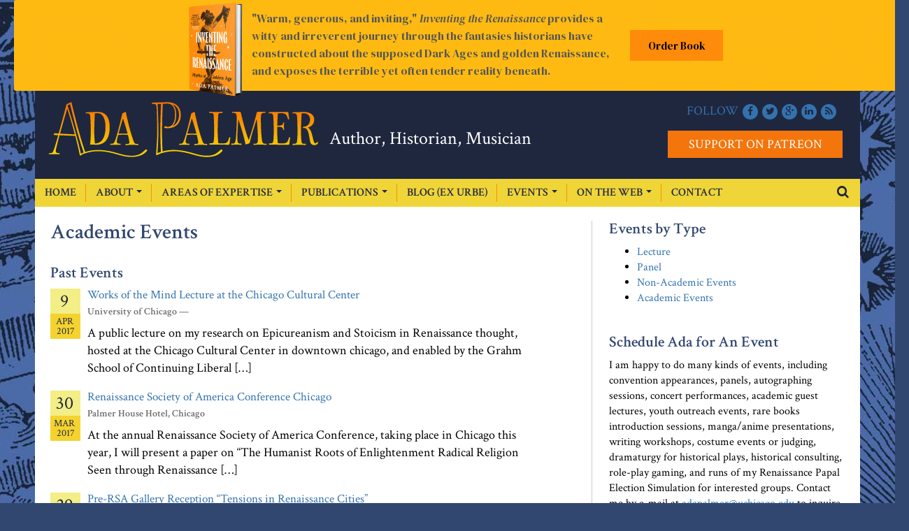

--- FILE ---
content_type: text/html; charset=UTF-8
request_url: https://www.adapalmer.com/event-type/academic/page/2/
body_size: 26046
content:
<!DOCTYPE html>
<!--[if lt IE 9 ]><html class="ie ie-old no-js" lang="en-US" id="html"> <![endif]-->
<!--[if IE 9 ]><html class="ie ie9 no-js" lang="en-US" id="html"> <![endif]-->
<!--[if IE 10 ]><html class="ie ie10 no-js" lang="en-US" id="html"> <![endif]-->
<!--[if IE 11 ]><html class="ie ie11 no-js" lang="en-US" id="html"> <![endif]-->
<!--[if gt IE 11 ]><!--><html class="no-js" lang="en-US" id="html"><!--<![endif]-->

<head profile="http://gmpg.org/xfn/11">
	<link rel="prefetch" href="https://www.adapalmer.com/wp-content/uploads/2025/01/inventing-cover.png" />
	<meta charset="UTF-8">
	<meta http-equiv="X-UA-Compatible" content="IE=edge,chrome=1">
	<meta name="viewport" content="width=device-width initial-scale=1.0">
	<meta name="title" content="Academic Events Archives - Page 2 of 2 - Ada Palmer">
	<link rel="profile" href="https://gmpg.org/xfn/11">
	
	<meta name='robots' content='index, follow, max-image-preview:large, max-snippet:-1, max-video-preview:-1' />

	<!-- This site is optimized with the Yoast SEO plugin v26.7 - https://yoast.com/wordpress/plugins/seo/ -->
	<title>Academic Events Archives - Page 2 of 2 - Ada Palmer</title>
	<link rel="canonical" href="https://www.adapalmer.com/event-type/academic/page/2/" />
	<link rel="prev" href="https://www.adapalmer.com/event-type/academic/" />
	<meta property="og:locale" content="en_US" />
	<meta property="og:type" content="article" />
	<meta property="og:title" content="Academic Events Archives - Page 2 of 2 - Ada Palmer" />
	<meta property="og:url" content="https://www.adapalmer.com/event-type/academic/" />
	<meta property="og:site_name" content="Ada Palmer" />
	<meta name="twitter:card" content="summary_large_image" />
	<script type="application/ld+json" class="yoast-schema-graph">{"@context":"https://schema.org","@graph":[{"@type":"CollectionPage","@id":"https://www.adapalmer.com/event-type/academic/","url":"https://www.adapalmer.com/event-type/academic/page/2/","name":"Academic Events Archives - Page 2 of 2 - Ada Palmer","isPartOf":{"@id":"https://www.adapalmer.com/#website"},"breadcrumb":{"@id":"https://www.adapalmer.com/event-type/academic/page/2/#breadcrumb"},"inLanguage":"en-US"},{"@type":"BreadcrumbList","@id":"https://www.adapalmer.com/event-type/academic/page/2/#breadcrumb","itemListElement":[{"@type":"ListItem","position":1,"name":"Home","item":"https://www.adapalmer.com/"},{"@type":"ListItem","position":2,"name":"Academic Events"}]},{"@type":"WebSite","@id":"https://www.adapalmer.com/#website","url":"https://www.adapalmer.com/","name":"Ada Palmer","description":"Author, Historian, Musician","potentialAction":[{"@type":"SearchAction","target":{"@type":"EntryPoint","urlTemplate":"https://www.adapalmer.com/?s={search_term_string}"},"query-input":{"@type":"PropertyValueSpecification","valueRequired":true,"valueName":"search_term_string"}}],"inLanguage":"en-US"}]}</script>
	<!-- / Yoast SEO plugin. -->


<link rel='dns-prefetch' href='//www.adapalmer.com' />
<link rel='dns-prefetch' href='//fonts.googleapis.com' />
<script>function cpLoadCSS(e,t,n){"use strict";var i=window.document.createElement("link"),o=t||window.document.getElementsByTagName("script")[0];return i.rel="stylesheet",i.href=e,i.media="only x",o.parentNode.insertBefore(i,o),setTimeout(function(){i.media=n||"all"}),i}</script><style>.cp-popup-container .cpro-overlay,.cp-popup-container .cp-popup-wrapper{opacity:0;visibility:hidden;display:none}</style><style id='wp-img-auto-sizes-contain-inline-css' type='text/css'>
img:is([sizes=auto i],[sizes^="auto," i]){contain-intrinsic-size:3000px 1500px}
/*# sourceURL=wp-img-auto-sizes-contain-inline-css */
</style>
<style id='wp-emoji-styles-inline-css' type='text/css'>

	img.wp-smiley, img.emoji {
		display: inline !important;
		border: none !important;
		box-shadow: none !important;
		height: 1em !important;
		width: 1em !important;
		margin: 0 0.07em !important;
		vertical-align: -0.1em !important;
		background: none !important;
		padding: 0 !important;
	}
/*# sourceURL=wp-emoji-styles-inline-css */
</style>
<link rel='stylesheet' id='wp-block-library-css' href='https://www.adapalmer.com/wp-includes/css/dist/block-library/style.min.css?ver=6.9' type='text/css' media='all' />
<style id='global-styles-inline-css' type='text/css'>
:root{--wp--preset--aspect-ratio--square: 1;--wp--preset--aspect-ratio--4-3: 4/3;--wp--preset--aspect-ratio--3-4: 3/4;--wp--preset--aspect-ratio--3-2: 3/2;--wp--preset--aspect-ratio--2-3: 2/3;--wp--preset--aspect-ratio--16-9: 16/9;--wp--preset--aspect-ratio--9-16: 9/16;--wp--preset--color--black: #000000;--wp--preset--color--cyan-bluish-gray: #abb8c3;--wp--preset--color--white: #ffffff;--wp--preset--color--pale-pink: #f78da7;--wp--preset--color--vivid-red: #cf2e2e;--wp--preset--color--luminous-vivid-orange: #ff6900;--wp--preset--color--luminous-vivid-amber: #fcb900;--wp--preset--color--light-green-cyan: #7bdcb5;--wp--preset--color--vivid-green-cyan: #00d084;--wp--preset--color--pale-cyan-blue: #8ed1fc;--wp--preset--color--vivid-cyan-blue: #0693e3;--wp--preset--color--vivid-purple: #9b51e0;--wp--preset--gradient--vivid-cyan-blue-to-vivid-purple: linear-gradient(135deg,rgb(6,147,227) 0%,rgb(155,81,224) 100%);--wp--preset--gradient--light-green-cyan-to-vivid-green-cyan: linear-gradient(135deg,rgb(122,220,180) 0%,rgb(0,208,130) 100%);--wp--preset--gradient--luminous-vivid-amber-to-luminous-vivid-orange: linear-gradient(135deg,rgb(252,185,0) 0%,rgb(255,105,0) 100%);--wp--preset--gradient--luminous-vivid-orange-to-vivid-red: linear-gradient(135deg,rgb(255,105,0) 0%,rgb(207,46,46) 100%);--wp--preset--gradient--very-light-gray-to-cyan-bluish-gray: linear-gradient(135deg,rgb(238,238,238) 0%,rgb(169,184,195) 100%);--wp--preset--gradient--cool-to-warm-spectrum: linear-gradient(135deg,rgb(74,234,220) 0%,rgb(151,120,209) 20%,rgb(207,42,186) 40%,rgb(238,44,130) 60%,rgb(251,105,98) 80%,rgb(254,248,76) 100%);--wp--preset--gradient--blush-light-purple: linear-gradient(135deg,rgb(255,206,236) 0%,rgb(152,150,240) 100%);--wp--preset--gradient--blush-bordeaux: linear-gradient(135deg,rgb(254,205,165) 0%,rgb(254,45,45) 50%,rgb(107,0,62) 100%);--wp--preset--gradient--luminous-dusk: linear-gradient(135deg,rgb(255,203,112) 0%,rgb(199,81,192) 50%,rgb(65,88,208) 100%);--wp--preset--gradient--pale-ocean: linear-gradient(135deg,rgb(255,245,203) 0%,rgb(182,227,212) 50%,rgb(51,167,181) 100%);--wp--preset--gradient--electric-grass: linear-gradient(135deg,rgb(202,248,128) 0%,rgb(113,206,126) 100%);--wp--preset--gradient--midnight: linear-gradient(135deg,rgb(2,3,129) 0%,rgb(40,116,252) 100%);--wp--preset--font-size--small: 13px;--wp--preset--font-size--medium: 20px;--wp--preset--font-size--large: 36px;--wp--preset--font-size--x-large: 42px;--wp--preset--spacing--20: 0.44rem;--wp--preset--spacing--30: 0.67rem;--wp--preset--spacing--40: 1rem;--wp--preset--spacing--50: 1.5rem;--wp--preset--spacing--60: 2.25rem;--wp--preset--spacing--70: 3.38rem;--wp--preset--spacing--80: 5.06rem;--wp--preset--shadow--natural: 6px 6px 9px rgba(0, 0, 0, 0.2);--wp--preset--shadow--deep: 12px 12px 50px rgba(0, 0, 0, 0.4);--wp--preset--shadow--sharp: 6px 6px 0px rgba(0, 0, 0, 0.2);--wp--preset--shadow--outlined: 6px 6px 0px -3px rgb(255, 255, 255), 6px 6px rgb(0, 0, 0);--wp--preset--shadow--crisp: 6px 6px 0px rgb(0, 0, 0);}:where(.is-layout-flex){gap: 0.5em;}:where(.is-layout-grid){gap: 0.5em;}body .is-layout-flex{display: flex;}.is-layout-flex{flex-wrap: wrap;align-items: center;}.is-layout-flex > :is(*, div){margin: 0;}body .is-layout-grid{display: grid;}.is-layout-grid > :is(*, div){margin: 0;}:where(.wp-block-columns.is-layout-flex){gap: 2em;}:where(.wp-block-columns.is-layout-grid){gap: 2em;}:where(.wp-block-post-template.is-layout-flex){gap: 1.25em;}:where(.wp-block-post-template.is-layout-grid){gap: 1.25em;}.has-black-color{color: var(--wp--preset--color--black) !important;}.has-cyan-bluish-gray-color{color: var(--wp--preset--color--cyan-bluish-gray) !important;}.has-white-color{color: var(--wp--preset--color--white) !important;}.has-pale-pink-color{color: var(--wp--preset--color--pale-pink) !important;}.has-vivid-red-color{color: var(--wp--preset--color--vivid-red) !important;}.has-luminous-vivid-orange-color{color: var(--wp--preset--color--luminous-vivid-orange) !important;}.has-luminous-vivid-amber-color{color: var(--wp--preset--color--luminous-vivid-amber) !important;}.has-light-green-cyan-color{color: var(--wp--preset--color--light-green-cyan) !important;}.has-vivid-green-cyan-color{color: var(--wp--preset--color--vivid-green-cyan) !important;}.has-pale-cyan-blue-color{color: var(--wp--preset--color--pale-cyan-blue) !important;}.has-vivid-cyan-blue-color{color: var(--wp--preset--color--vivid-cyan-blue) !important;}.has-vivid-purple-color{color: var(--wp--preset--color--vivid-purple) !important;}.has-black-background-color{background-color: var(--wp--preset--color--black) !important;}.has-cyan-bluish-gray-background-color{background-color: var(--wp--preset--color--cyan-bluish-gray) !important;}.has-white-background-color{background-color: var(--wp--preset--color--white) !important;}.has-pale-pink-background-color{background-color: var(--wp--preset--color--pale-pink) !important;}.has-vivid-red-background-color{background-color: var(--wp--preset--color--vivid-red) !important;}.has-luminous-vivid-orange-background-color{background-color: var(--wp--preset--color--luminous-vivid-orange) !important;}.has-luminous-vivid-amber-background-color{background-color: var(--wp--preset--color--luminous-vivid-amber) !important;}.has-light-green-cyan-background-color{background-color: var(--wp--preset--color--light-green-cyan) !important;}.has-vivid-green-cyan-background-color{background-color: var(--wp--preset--color--vivid-green-cyan) !important;}.has-pale-cyan-blue-background-color{background-color: var(--wp--preset--color--pale-cyan-blue) !important;}.has-vivid-cyan-blue-background-color{background-color: var(--wp--preset--color--vivid-cyan-blue) !important;}.has-vivid-purple-background-color{background-color: var(--wp--preset--color--vivid-purple) !important;}.has-black-border-color{border-color: var(--wp--preset--color--black) !important;}.has-cyan-bluish-gray-border-color{border-color: var(--wp--preset--color--cyan-bluish-gray) !important;}.has-white-border-color{border-color: var(--wp--preset--color--white) !important;}.has-pale-pink-border-color{border-color: var(--wp--preset--color--pale-pink) !important;}.has-vivid-red-border-color{border-color: var(--wp--preset--color--vivid-red) !important;}.has-luminous-vivid-orange-border-color{border-color: var(--wp--preset--color--luminous-vivid-orange) !important;}.has-luminous-vivid-amber-border-color{border-color: var(--wp--preset--color--luminous-vivid-amber) !important;}.has-light-green-cyan-border-color{border-color: var(--wp--preset--color--light-green-cyan) !important;}.has-vivid-green-cyan-border-color{border-color: var(--wp--preset--color--vivid-green-cyan) !important;}.has-pale-cyan-blue-border-color{border-color: var(--wp--preset--color--pale-cyan-blue) !important;}.has-vivid-cyan-blue-border-color{border-color: var(--wp--preset--color--vivid-cyan-blue) !important;}.has-vivid-purple-border-color{border-color: var(--wp--preset--color--vivid-purple) !important;}.has-vivid-cyan-blue-to-vivid-purple-gradient-background{background: var(--wp--preset--gradient--vivid-cyan-blue-to-vivid-purple) !important;}.has-light-green-cyan-to-vivid-green-cyan-gradient-background{background: var(--wp--preset--gradient--light-green-cyan-to-vivid-green-cyan) !important;}.has-luminous-vivid-amber-to-luminous-vivid-orange-gradient-background{background: var(--wp--preset--gradient--luminous-vivid-amber-to-luminous-vivid-orange) !important;}.has-luminous-vivid-orange-to-vivid-red-gradient-background{background: var(--wp--preset--gradient--luminous-vivid-orange-to-vivid-red) !important;}.has-very-light-gray-to-cyan-bluish-gray-gradient-background{background: var(--wp--preset--gradient--very-light-gray-to-cyan-bluish-gray) !important;}.has-cool-to-warm-spectrum-gradient-background{background: var(--wp--preset--gradient--cool-to-warm-spectrum) !important;}.has-blush-light-purple-gradient-background{background: var(--wp--preset--gradient--blush-light-purple) !important;}.has-blush-bordeaux-gradient-background{background: var(--wp--preset--gradient--blush-bordeaux) !important;}.has-luminous-dusk-gradient-background{background: var(--wp--preset--gradient--luminous-dusk) !important;}.has-pale-ocean-gradient-background{background: var(--wp--preset--gradient--pale-ocean) !important;}.has-electric-grass-gradient-background{background: var(--wp--preset--gradient--electric-grass) !important;}.has-midnight-gradient-background{background: var(--wp--preset--gradient--midnight) !important;}.has-small-font-size{font-size: var(--wp--preset--font-size--small) !important;}.has-medium-font-size{font-size: var(--wp--preset--font-size--medium) !important;}.has-large-font-size{font-size: var(--wp--preset--font-size--large) !important;}.has-x-large-font-size{font-size: var(--wp--preset--font-size--x-large) !important;}
/*# sourceURL=global-styles-inline-css */
</style>

<style id='classic-theme-styles-inline-css' type='text/css'>
/*! This file is auto-generated */
.wp-block-button__link{color:#fff;background-color:#32373c;border-radius:9999px;box-shadow:none;text-decoration:none;padding:calc(.667em + 2px) calc(1.333em + 2px);font-size:1.125em}.wp-block-file__button{background:#32373c;color:#fff;text-decoration:none}
/*# sourceURL=/wp-includes/css/classic-themes.min.css */
</style>
<script>document.addEventListener('DOMContentLoaded', function(event) {  if( typeof cpLoadCSS !== 'undefined' ) { cpLoadCSS('https://www.adapalmer.com/wp-content/plugins/convertpro/assets/modules/css/cp-popup.min.css?ver=1.8.8', 0, 'all'); } }); </script>
<link rel='stylesheet' id='googlefont-css' href='https://fonts.googleapis.com/css?family=Crimson+Text%3A400%2C400i%2C600%2C600i%2C700%2C700i&#038;ver=6.9' type='text/css' media='all' />
<link rel='stylesheet' id='cp-style-css' href='https://www.adapalmer.com/wp-content/themes/adapalmer2016/style.css?ver=6.9' type='text/css' media='all' />
<link rel='stylesheet' id='jasny-style-css' href='https://www.adapalmer.com/wp-content/themes/adapalmer2016/css/jasny-bootstrap.css?ver=6.9' type='text/css' media='all' />
<link rel='stylesheet' id='arve-css' href='https://www.adapalmer.com/wp-content/plugins/advanced-responsive-video-embedder/build/main.css?ver=10.8.1' type='text/css' media='all' />
<script type="text/javascript" src="https://www.adapalmer.com/wp-includes/js/jquery/jquery.min.js?ver=3.7.1" id="jquery-core-js"></script>
<script type="text/javascript" src="https://www.adapalmer.com/wp-includes/js/jquery/jquery-migrate.min.js?ver=3.4.1" id="jquery-migrate-js"></script>
<script type="text/javascript" src="https://www.adapalmer.com/wp-content/themes/adapalmer2016/js/modernizr-1.7.min.js" id="modernizer-js"></script>
<script type="text/javascript" src="https://www.adapalmer.com/wp-content/themes/adapalmer2016/js/bootstrap.min.js" id="bootstrap-js"></script>
<script type="text/javascript" src="https://www.adapalmer.com/wp-content/themes/adapalmer2016/js/jasny-bootstrap.min.js" id="jasny-bootstrap-js"></script>
<script type="text/javascript" src="https://www.adapalmer.com/wp-content/themes/adapalmer2016/js/toggle-search.js" id="toggle-search-js"></script>
<link rel="https://api.w.org/" href="https://www.adapalmer.com/wp-json/" /><link rel="icon" href="https://www.adapalmer.com/wp-content/uploads/2016/10/cropped-Favicon-AdaPalmer-32x32.png" sizes="32x32" />
<link rel="icon" href="https://www.adapalmer.com/wp-content/uploads/2016/10/cropped-Favicon-AdaPalmer-192x192.png" sizes="192x192" />
<link rel="apple-touch-icon" href="https://www.adapalmer.com/wp-content/uploads/2016/10/cropped-Favicon-AdaPalmer-180x180.png" />
<meta name="msapplication-TileImage" content="https://www.adapalmer.com/wp-content/uploads/2016/10/cropped-Favicon-AdaPalmer-270x270.png" />
		<style type="text/css" id="wp-custom-css">
			#offcanvas .patreon a {
	color: #FFF;
}
#offcanvas .patreon {
	margin-top: 20px;
}

.patreon a {
	text-align: center !important;
}

img[src=""] {
    display: none !important;
}		</style>
		
<link rel='stylesheet' id='envira-gallery-style-css' href='https://www.adapalmer.com/wp-content/plugins/envira-gallery/assets/css/envira.css?ver=1.13.1' type='text/css' media='all' />
<link rel='stylesheet' id='envira-gallery-jgallery-css' href='https://www.adapalmer.com/wp-content/plugins/envira-gallery/assets/css/justifiedGallery.css?ver=1.13.1' type='text/css' media='all' />
<link rel='stylesheet' id='cp-google-fonts-1889-css' href='//fonts.googleapis.com/css?family=DM+Serif+Display%3ANormal%2CInherit%2C&#038;ver=1.8.8' type='text/css' media='all' />
</head>

<body class="archive paged tax-event-type term-academic term-12 paged-2 wp-theme-adapalmer2016 do-etfw">
		
					
		
<header class="page_header default" role="banner">	

	<div class="header_inner">		
		<div class="callouts_social">
						<div class="social_container">
		<ul class="social_links">
    	<li>FOLLOW </li>
    			<li><a href="https://www.facebook.com/ada.palmer.9" alt="Facebook" title="Facebook"><i class="fa fa-facebook"></i></a></li>	
					<li><a href="https://twitter.com/Ada_Palmer" alt="Twitter" title="Twitter"><i class="fa fa-twitter"></i></a></li>	
					<li><a href="https://plus.google.com/105637549099244294634/posts" alt="Google Plus" title="Google Plus"><i class="fa fa-google-plus"></i></a></li>	
		    		<li><a href="https://www.linkedin.com/pub/ada-palmer/54/261/162" alt="LinkedIn" title="LinkedIn"><i class="fa fa-linkedin"></i></a></li>
    	      <li><a href="http://exurbe.com/?feed=rss2"><i class="fa fa-rss"></i></a></li>
	</ul>
	<p class="patreon">
		<a href="https://www.patreon.com/adapalmer" class="btn btn-primary">Support on Patreon</a>
	</p>	

</div>		</div>

		<hgroup class="site_headers">
							<h1><a href="https://www.adapalmer.com"><img src="https://www.adapalmer.com/wp-content/themes/adapalmer2016/images/logo.png" height="95" width="385" alt="Ada Palmer" class="header_image" /></a></h1>
				<h2>Author, Historian, Musician</h2>		
					</hgroup>
		
			<div class="navbar-offcanvas-button">				
				<button type="button" class="navbar-toggle masthead-toggle hamburger masthead_button" data-recalc="false" data-toggle="offcanvas" data-target="#offcanvas" data-canvas="body">
		            <span class="sr-only">Toggle navigation</span>
		            <span class="icon-bar"></span>
		            <span class="icon-bar"></span>
		            <span class="icon-bar"></span>
		        </button>
				<a href="#" class="search_toggle header_search_toggle masthead_button"><i class="fa fa-search"></i></a>
		    </div>
			
		
	</div>
</header>
<div class="nav_wrap">
	<nav class="navbar navbar-default" role="navigation"> 
		<div class="collapse navbar-collapse main_nav"> 
			
			<ul id="menu-main-menu" class="nav navbar-nav"><li id="menu-item-30" class="menu-item menu-item-type-post_type menu-item-object-page menu-item-home menu-item-30"><a title="Home" href="https://www.adapalmer.com/">Home</a></li>
<li id="menu-item-27" class="menu-item menu-item-type-post_type menu-item-object-page menu-item-has-children menu-item-27 dropdown"><a title="About" href="#" data-toggle="dropdown" class="dropdown-toggle">About <span class="caret"></span></a>
<ul role="menu" class=" dropdown-menu">
	<li id="menu-item-717" class="menu-item menu-item-type-post_type menu-item-object-page menu-item-717"><a title="About Ada" href="https://www.adapalmer.com/about-ada-palmer/">About Ada</a></li>
	<li id="menu-item-371" class="menu-item menu-item-type-post_type menu-item-object-page menu-item-371"><a title="Press Bios" href="https://www.adapalmer.com/about-ada-palmer/press-publicity/">Press Bios</a></li>
	<li id="menu-item-722" class="menu-item menu-item-type-post_type menu-item-object-page menu-item-722"><a title="Press Photos" href="https://www.adapalmer.com/about-ada-palmer/photos/">Press Photos</a></li>
</ul>
</li>
<li id="menu-item-595" class="menu-item menu-item-type-custom menu-item-object-custom menu-item-has-children menu-item-595 dropdown"><a title="Areas of Expertise" href="#" data-toggle="dropdown" class="dropdown-toggle">Areas of Expertise <span class="caret"></span></a>
<ul role="menu" class=" dropdown-menu">
	<li id="menu-item-26" class="menu-item menu-item-type-post_type menu-item-object-page menu-item-has-children menu-item-26 dropdown"><a title="Historian" href="https://www.adapalmer.com/historian/">Historian</a></li>
	<li id="menu-item-25" class="menu-item menu-item-type-post_type menu-item-object-page menu-item-25"><a title="SF/F Fiction Author" href="https://www.adapalmer.com/fiction-sf-fantasy/">SF/F Fiction Author</a></li>
	<li id="menu-item-24" class="menu-item menu-item-type-post_type menu-item-object-page menu-item-24"><a title="Composer" href="https://www.adapalmer.com/composer/">Composer</a></li>
	<li id="menu-item-21" class="menu-item menu-item-type-post_type menu-item-object-page menu-item-21"><a title="Manga &amp; Anime Consultant" href="https://www.adapalmer.com/historian/publications/manga-scholar/">Manga &#038; Anime Consultant</a></li>
</ul>
</li>
<li id="menu-item-150" class="menu-item menu-item-type-post_type menu-item-object-page menu-item-has-children menu-item-150 dropdown"><a title="Publications" href="#" data-toggle="dropdown" class="dropdown-toggle">Publications <span class="caret"></span></a>
<ul role="menu" class=" dropdown-menu">
	<li id="menu-item-600" class="menu-item menu-item-type-taxonomy menu-item-object-writing-type menu-item-600"><a title="Fiction" href="https://www.adapalmer.com/writing-type/fiction/">Fiction</a></li>
	<li id="menu-item-760" class="menu-item menu-item-type-post_type menu-item-object-page menu-item-760"><a title="History" href="https://www.adapalmer.com/historian/publications/">History</a></li>
	<li id="menu-item-601" class="menu-item menu-item-type-taxonomy menu-item-object-writing-type menu-item-601"><a title="Music" href="https://www.adapalmer.com/writing-type/music/">Music</a></li>
	<li id="menu-item-603" class="menu-item menu-item-type-taxonomy menu-item-object-writing-type menu-item-603"><a title="Manga Studies" href="https://www.adapalmer.com/writing-type/manga-studies/">Manga Studies</a></li>
</ul>
</li>
<li id="menu-item-45" class="menu-item menu-item-type-post_type menu-item-object-page menu-item-45"><a title="Blog (Ex Urbe)" href="https://www.adapalmer.com/blog-ex-urbe/">Blog (Ex Urbe)</a></li>
<li id="menu-item-537" class="menu-item menu-item-type-post_type menu-item-object-page menu-item-has-children menu-item-537 dropdown"><a title="Events" href="#" data-toggle="dropdown" class="dropdown-toggle">Events <span class="caret"></span></a>
<ul role="menu" class=" dropdown-menu">
	<li id="menu-item-736" class="menu-item menu-item-type-post_type_archive menu-item-object-event menu-item-736"><a title="Upcoming" href="https://www.adapalmer.com/events/">Upcoming</a></li>
	<li id="menu-item-737" class="menu-item menu-item-type-post_type menu-item-object-page menu-item-737"><a title="Event Archive" href="https://www.adapalmer.com/event-archive/">Event Archive</a></li>
</ul>
</li>
<li id="menu-item-708" class="menu-item menu-item-type-post_type menu-item-object-page menu-item-has-children menu-item-708 dropdown"><a title="On the Web" href="#" data-toggle="dropdown" class="dropdown-toggle">On the Web <span class="caret"></span></a>
<ul role="menu" class=" dropdown-menu">
	<li id="menu-item-1768" class="menu-item menu-item-type-post_type menu-item-object-page menu-item-1768"><a title="Essays, Op-Eds, Interviews" href="https://www.adapalmer.com/op-eds-guest-blogging/">Essays, Op-Eds, Interviews</a></li>
	<li id="menu-item-711" class="menu-item menu-item-type-post_type menu-item-object-page menu-item-711"><a title="Personal Pages" href="https://www.adapalmer.com/page-archive/links/">Personal Pages</a></li>
	<li id="menu-item-714" class="menu-item menu-item-type-post_type menu-item-object-page menu-item-714"><a title="Site Map" href="https://www.adapalmer.com/page-archive/site-map/">Site Map</a></li>
</ul>
</li>
<li id="menu-item-374" class="menu-item menu-item-type-post_type menu-item-object-page menu-item-374"><a title="Contact" href="https://www.adapalmer.com/contact/">Contact</a></li>
</ul>			<a href="#" class="search_toggle"><i class="fa fa-search"></i></a>
			
		</div>

	</nav>

</div>
<div class="search_wrap">
	<div class="search_container">
	<form role="search" method="get" class="search-form form-inline" action="https://www.adapalmer.com/">
	  	<input type="search" value="" name="s" class="search_field" placeholder="Search Site">
	    <label class="hide">Search for:</label>
	    <button type="submit" class="search_submit btn btn-default hide">Search</button>
	    <a class="submit" href="#"><i class="fa fa-search"></i></a>
	</form>
</div></div>
<nav id="offcanvas" class="navmenu navbar-default navbar-inverse navmenu-fixed-left offcanvas navmenu-site" role="navigation">
    <button data-recalc="false" data-toggle="offcanvas" data-target="#offcanvas" data-canvas="body" class="close_canvas">
        <i class="fa fa-times-circle"></i>
    </button>
   
    <ul id="menu-main-menu-1" class="nav navbar-nav"><li class="menu-item menu-item-type-post_type menu-item-object-page menu-item-home menu-item-30"><a title="Home" href="https://www.adapalmer.com/">Home</a></li>
<li class="menu-item menu-item-type-post_type menu-item-object-page menu-item-has-children menu-item-27 dropdown"><a title="About" href="#" data-toggle="dropdown" class="dropdown-toggle">About <span class="caret"></span></a>
<ul role="menu" class=" dropdown-menu">
	<li class="menu-item menu-item-type-post_type menu-item-object-page menu-item-717"><a title="About Ada" href="https://www.adapalmer.com/about-ada-palmer/">About Ada</a></li>
	<li class="menu-item menu-item-type-post_type menu-item-object-page menu-item-371"><a title="Press Bios" href="https://www.adapalmer.com/about-ada-palmer/press-publicity/">Press Bios</a></li>
	<li class="menu-item menu-item-type-post_type menu-item-object-page menu-item-722"><a title="Press Photos" href="https://www.adapalmer.com/about-ada-palmer/photos/">Press Photos</a></li>
</ul>
</li>
<li class="menu-item menu-item-type-custom menu-item-object-custom menu-item-has-children menu-item-595 dropdown"><a title="Areas of Expertise" href="#" data-toggle="dropdown" class="dropdown-toggle">Areas of Expertise <span class="caret"></span></a>
<ul role="menu" class=" dropdown-menu">
	<li class="menu-item menu-item-type-post_type menu-item-object-page menu-item-has-children menu-item-26 dropdown"><a title="Historian" href="https://www.adapalmer.com/historian/">Historian</a></li>
	<li class="menu-item menu-item-type-post_type menu-item-object-page menu-item-25"><a title="SF/F Fiction Author" href="https://www.adapalmer.com/fiction-sf-fantasy/">SF/F Fiction Author</a></li>
	<li class="menu-item menu-item-type-post_type menu-item-object-page menu-item-24"><a title="Composer" href="https://www.adapalmer.com/composer/">Composer</a></li>
	<li class="menu-item menu-item-type-post_type menu-item-object-page menu-item-21"><a title="Manga &amp; Anime Consultant" href="https://www.adapalmer.com/historian/publications/manga-scholar/">Manga &#038; Anime Consultant</a></li>
</ul>
</li>
<li class="menu-item menu-item-type-post_type menu-item-object-page menu-item-has-children menu-item-150 dropdown"><a title="Publications" href="#" data-toggle="dropdown" class="dropdown-toggle">Publications <span class="caret"></span></a>
<ul role="menu" class=" dropdown-menu">
	<li class="menu-item menu-item-type-taxonomy menu-item-object-writing-type menu-item-600"><a title="Fiction" href="https://www.adapalmer.com/writing-type/fiction/">Fiction</a></li>
	<li class="menu-item menu-item-type-post_type menu-item-object-page menu-item-760"><a title="History" href="https://www.adapalmer.com/historian/publications/">History</a></li>
	<li class="menu-item menu-item-type-taxonomy menu-item-object-writing-type menu-item-601"><a title="Music" href="https://www.adapalmer.com/writing-type/music/">Music</a></li>
	<li class="menu-item menu-item-type-taxonomy menu-item-object-writing-type menu-item-603"><a title="Manga Studies" href="https://www.adapalmer.com/writing-type/manga-studies/">Manga Studies</a></li>
</ul>
</li>
<li class="menu-item menu-item-type-post_type menu-item-object-page menu-item-45"><a title="Blog (Ex Urbe)" href="https://www.adapalmer.com/blog-ex-urbe/">Blog (Ex Urbe)</a></li>
<li class="menu-item menu-item-type-post_type menu-item-object-page menu-item-has-children menu-item-537 dropdown"><a title="Events" href="#" data-toggle="dropdown" class="dropdown-toggle">Events <span class="caret"></span></a>
<ul role="menu" class=" dropdown-menu">
	<li class="menu-item menu-item-type-post_type_archive menu-item-object-event menu-item-736"><a title="Upcoming" href="https://www.adapalmer.com/events/">Upcoming</a></li>
	<li class="menu-item menu-item-type-post_type menu-item-object-page menu-item-737"><a title="Event Archive" href="https://www.adapalmer.com/event-archive/">Event Archive</a></li>
</ul>
</li>
<li class="menu-item menu-item-type-post_type menu-item-object-page menu-item-has-children menu-item-708 dropdown"><a title="On the Web" href="#" data-toggle="dropdown" class="dropdown-toggle">On the Web <span class="caret"></span></a>
<ul role="menu" class=" dropdown-menu">
	<li class="menu-item menu-item-type-post_type menu-item-object-page menu-item-1768"><a title="Essays, Op-Eds, Interviews" href="https://www.adapalmer.com/op-eds-guest-blogging/">Essays, Op-Eds, Interviews</a></li>
	<li class="menu-item menu-item-type-post_type menu-item-object-page menu-item-711"><a title="Personal Pages" href="https://www.adapalmer.com/page-archive/links/">Personal Pages</a></li>
	<li class="menu-item menu-item-type-post_type menu-item-object-page menu-item-714"><a title="Site Map" href="https://www.adapalmer.com/page-archive/site-map/">Site Map</a></li>
</ul>
</li>
<li class="menu-item menu-item-type-post_type menu-item-object-page menu-item-374"><a title="Contact" href="https://www.adapalmer.com/contact/">Contact</a></li>
</ul>	 <div class="button_callouts">
			</div> 
	<div class="social_container">
		<ul class="social_links">
    	<li>FOLLOW </li>
    			<li><a href="https://www.facebook.com/ada.palmer.9" alt="Facebook" title="Facebook"><i class="fa fa-facebook"></i></a></li>	
					<li><a href="https://twitter.com/Ada_Palmer" alt="Twitter" title="Twitter"><i class="fa fa-twitter"></i></a></li>	
					<li><a href="https://plus.google.com/105637549099244294634/posts" alt="Google Plus" title="Google Plus"><i class="fa fa-google-plus"></i></a></li>	
		    		<li><a href="https://www.linkedin.com/pub/ada-palmer/54/261/162" alt="LinkedIn" title="LinkedIn"><i class="fa fa-linkedin"></i></a></li>
    	      <li><a href="http://exurbe.com/?feed=rss2"><i class="fa fa-rss"></i></a></li>
	</ul>
	<p class="patreon">
		<a href="https://www.patreon.com/adapalmer" class="btn btn-primary">Support on Patreon</a>
	</p>	

</div></nav>

		<div class="page_wrap" role="document"><main class="main">
	<h2 class="archive_header">
 				Academic Events			</h2>
						<div class="tax_description">
							</div>
	
					<h3>Past Events </h3>			<article class="event_excerpt post-970 event type-event status-publish hentry event-type-academic">
	<div class="detail_wrap">
		<div class="event_details">
			<h4 class="event_title alt"><a href="https://www.adapalmer.com/events/basic-program-works-mind-lecture/">Works of the Mind Lecture at the Chicago Cultural Center</a></h4>							<h5 class="location">
					University of Chicago 
					&mdash; 									</h5>
						<div class="excerpt">
				<p>A public lecture on my research on Epicureanism and Stoicism in Renaissance thought, hosted at the Chicago Cultural Center in downtown chicago, and enabled by the Grahm School of Continuing Liberal [&hellip;]</p>
 
			</div>
		</div>
	</div>
	<div class="date_icon">
		9		<span>Apr<br/>
			  2017		</span>
	</div>
</article>
								<article class="event_excerpt post-962 event type-event status-publish hentry event-type-academic">
	<div class="detail_wrap">
		<div class="event_details">
			<h4 class="event_title alt"><a href="https://www.adapalmer.com/events/renaissance-society-america-conference-chicago/">Renaissance Society of America Conference Chicago</a></h4>							<h5 class="location">
					Palmer House Hotel, Chicago 
														</h5>
						<div class="excerpt">
				<p>At the annual Renaissance Society of America Conference, taking place in Chicago this year, I will present a paper on &#8220;The Humanist Roots of Enlightenment Radical Religion Seen through Renaissance [&hellip;]</p>
 
			</div>
		</div>
	</div>
	<div class="date_icon">
		30		<span>Mar<br/>
			  2017		</span>
	</div>
</article>
								<article class="event_excerpt post-964 event type-event status-publish hentry event-type-academic">
	<div class="detail_wrap">
		<div class="event_details">
			<h4 class="event_title alt"><a href="https://www.adapalmer.com/events/pre-rsa-gallery-receptoin-tensions-renaissance-cities/">Pre-RSA Gallery Reception &#8220;Tensions in Renaissance Cities&#8221;</a></h4>							<h5 class="location">
					Special Collections, Regenstein Library, University of Chicago Campus 
					&mdash; 12:00									</h5>
						<div class="excerpt">
				<p>A public reception for our Special Collections exhibit &#8220;Tensions in Renaissance Cities&#8221; organized by myself and a group of U Chicago and Northwestern students, plus SIFK postdoc Stuart McManus. Leading up to [&hellip;]</p>
 
			</div>
		</div>
	</div>
	<div class="date_icon">
		29		<span>Mar<br/>
			  2017		</span>
	</div>
</article>
								<article class="event_excerpt post-734 event type-event status-publish hentry event-type-academic">
	<div class="detail_wrap">
		<div class="event_details">
			<h4 class="event_title alt"><a href="https://www.adapalmer.com/events/midamericon-worldcon-2015/">MidAmericon (Worldcon 2015)</a></h4>							<h5 class="location">
					Bartle Hall, Kansas City, MO 
														</h5>
						<div class="excerpt">
				<p>Lorem ipsum dolor sit amet, consectetur adipiscing elit. Nunc non adipiscing mi. Maecenas varius sem arcu. Quisque nec ipsum dolor. Ut ac diam arcu. Cum sociis natoque penatibus et magnis [&hellip;]</p>
 
			</div>
		</div>
	</div>
	<div class="date_icon">
		17		<span>Aug<br/>
			  2016		</span>
	</div>
</article>
								<article class="event_excerpt post-733 event type-event status-publish hentry event-type-academic">
	<div class="detail_wrap">
		<div class="event_details">
			<h4 class="event_title alt"><a href="https://www.adapalmer.com/events/gencon-writers-symposium/">Gencon Writer&#8217;s Symposium</a></h4>							<h5 class="location">
					Indianapolis 
														</h5>
						<div class="excerpt">
				<p>Lorem ipsum dolor sit amet, consectetur adipiscing elit. Nunc non adipiscing mi. Maecenas varius sem arcu. Quisque nec ipsum dolor. Ut ac diam arcu. Cum sociis natoque penatibus et magnis [&hellip;]</p>
 
			</div>
		</div>
	</div>
	<div class="date_icon">
		4		<span>Aug<br/>
			  2016		</span>
	</div>
</article>
		
		<div class="pagination">
			<a class="prev page-numbers" href="https://www.adapalmer.com/event-type/academic/">&laquo; Previous</a>
<a class="page-numbers" href="https://www.adapalmer.com/event-type/academic/">1</a>
<span aria-current="page" class="page-numbers current">2</span>		</div>
			
	
</main>

<aside class="sidebar" role="complementary">

	<div id="lc_taxonomy-2" class="widget widget_lc_taxonomy"><div id="lct-widget-event-type-container" class="list-custom-taxonomy-widget"><h3 class="section_header">Events by Type</h3><ul id="lct-widget-event-type">	<li class="cat-item cat-item-27"><a href="https://www.adapalmer.com/event-type/lecture/">Lecture</a>
</li>
	<li class="cat-item cat-item-26"><a href="https://www.adapalmer.com/event-type/panel/">Panel</a>
</li>
	<li class="cat-item cat-item-13"><a href="https://www.adapalmer.com/event-type/non-academic/">Non-Academic Events</a>
</li>
	<li class="cat-item cat-item-12 current-cat"><a aria-current="page" href="https://www.adapalmer.com/event-type/academic/">Academic Events</a>
</li>
</ul></div></div><div id="content_block_widget-10" class="widget content_block_widget"><h3 class="section_header">Schedule Ada for An Event</h3>	
	<div class="content_block_content no_image">
		
		<p>I am happy to do many kinds of events, including convention appearances, panels, autographing sessions, concert performances, academic guest lectures, youth outreach events, rare books introduction sessions, manga/anime presentations, writing workshops, costume events or judging, dramaturgy for historical plays, historical consulting, role-play gaming, and runs of my Renaissance Papal Election Simulation for interested groups. Contact me by e-mail at <a href="http://mailto:adapalmer@uchicago.edu/">adapalmer@uchicago.edu</a> to inquire.</p>
		
		
	</div>
	
</div><div id="content_block_widget-3" class="widget content_block_widget"><h3 class="section_header">About Ada Palmer</h3>	
	<div class="content_block_content no_image">
		
		<p>&nbsp;</p>
<p><img loading="lazy" decoding="async" class="alignright wp-image-210 size-thumbnail" src="https://www.adapalmer.com/wp-content/uploads/2013/11/BESTSummer2010-Fixed1-150x150.jpg" width="150" height="150" srcset="https://www.adapalmer.com/wp-content/uploads/2013/11/BESTSummer2010-Fixed1-150x150.jpg 150w, https://www.adapalmer.com/wp-content/uploads/2013/11/BESTSummer2010-Fixed1-166x166.jpg 166w" sizes="auto, (max-width: 150px) 100vw, 150px" />All my projects stem from my overall interest in the relationship between ideas and historical change.  Our fundamental convictions about what is true evolve over time, so different human peoples in different times and places have, from their own perspectives, lived in radically different worlds with radically different rules.</p>
		
					<p class="read_more">
				<a href="https://www.adapalmer.com/about-ada-palmer/">
					<span>Read More</span> <i class="fa fa-arrow-right"></i>				</a>
			</p>
		
	</div>
	
</div><div id="envira-gallery-6" class="widget envira-gallery"><div id="envira-gallery-wrap-799" class="envira-gallery-wrap envira-lazy-loading-enabled envira-layout-grid envira-gallery-theme-base" itemscope itemtype="https://schema.org/ImageGallery"><div class="envira-loader"><div></div><div></div><div></div><div></div></div><div id="envira-gallery-799" class="envira-gallery-public envira-gallery-1-columns envira-clear" data-envira-id="799" data-gallery-config='{"type":"default","columns":"1","gallery_theme":"base","justified_gallery_theme":"normal","gutter":0,"margin":0,"image_size":"medium_large","crop_width":640,"crop_height":480,"crop":0,"justified_row_height":0,"description_position":"0","description":"","random":"1","sorting_direction":"ASC","image_sizes_random":[],"dimensions":0,"isotope":false,"css_animations":0,"css_opacity":100,"lightbox_enabled":0,"lightbox_theme":"base","lightbox_image_size":"default","title_display":"float","arrows":1,"arrows_position":"inside","keyboard":1,"mousewheel":1,"aspect":1,"toolbar":1,"toolbar_title":0,"toolbar_position":"top","loop":1,"lightbox_open_close_effect":"fade","effect":"fade","html5":0,"thumbnails":1,"thumbnails_width":75,"thumbnails_height":50,"thumbnails_position":"bottom","mobile_columns":"1","mobile":1,"mobile_width":320,"mobile_height":240,"mobile_lightbox":1,"mobile_touchwipe":1,"mobile_touchwipe_close":0,"mobile_arrows":1,"mobile_toolbar":1,"mobile_thumbnails":1,"classes":[""],"rtl":0,"title":"Photo of the Moment","slug":"photo-of-the-moment","pagination":1,"pagination_position":"below","pagination_images_per_page":1,"pagination_prev_next":"numbered_previous_next","pagination_prev_text":"&laquo; Previous","pagination_next_text":"Next &raquo;","pagination_scroll":0,"pagination_ajax_load":0,"pagination_lightbox_display_all_images":0,"mobile_pagination_images_per_page":1,"mobile_pagination_prev_next":"numbered_previous_next","justified_margins":1,"justified_last_row":"nojustify","additional_copy_title":0,"additional_copy_caption":0,"additional_copy_automatic_title":1,"additional_copy_automatic_caption":1,"lightbox_title_caption":"title","supersize":0,"mobile_thumbnails_width":75,"mobile_thumbnails_height":50,"mobile_justified_row_height":80,"pagination_button_text":"Load More","pagination_total_pages":95,"layout":"grid","gallery_id":"799"}' data-gallery-images='[{"status":"active","src":"https:\/\/www.adapalmer.com\/wp-content\/uploads\/2014\/07\/Baptistery-Glow.jpg","title":"Baptistery Glow","link":"https:\/\/www.adapalmer.com\/wp-content\/uploads\/2014\/07\/Baptistery-Glow.jpg","alt":"","caption":false,"thumb":"https:\/\/www.adapalmer.com\/wp-content\/uploads\/2014\/07\/Baptistery-Glow-75x50_c.jpg","meta":{"aperture":"2.6","credit":null,"camera":"E2100","caption":"","created_timestamp":"-62169984000","copyright":null,"focal_length":"4.7","iso":"133","shutter_speed":"0.5","title":"","orientation":"1","keywords":null,"resized_images":null},"thumbnail":"https:\/\/www.adapalmer.com\/wp-content\/uploads\/2014\/07\/Baptistery-Glow-150x150.jpg","medium":"https:\/\/www.adapalmer.com\/wp-content\/uploads\/2014\/07\/Baptistery-Glow-225x300.jpg","medium_large":"https:\/\/www.adapalmer.com\/wp-content\/uploads\/2014\/07\/Baptistery-Glow.jpg","large":"https:\/\/www.adapalmer.com\/wp-content\/uploads\/2014\/07\/Baptistery-Glow.jpg","1536x1536":"https:\/\/www.adapalmer.com\/wp-content\/uploads\/2014\/07\/Baptistery-Glow.jpg","2048x2048":"https:\/\/www.adapalmer.com\/wp-content\/uploads\/2014\/07\/Baptistery-Glow.jpg","post-thumbnail":"https:\/\/www.adapalmer.com\/wp-content\/uploads\/2014\/07\/Baptistery-Glow-150x150.jpg","six_column":"https:\/\/www.adapalmer.com\/wp-content\/uploads\/2014\/07\/Baptistery-Glow-640x853.jpg","callout_image":"https:\/\/www.adapalmer.com\/wp-content\/uploads\/2014\/07\/Baptistery-Glow-600x400.jpg","featured_icon":"https:\/\/www.adapalmer.com\/wp-content\/uploads\/2014\/07\/Baptistery-Glow-166x166.jpg","gform-image-choice-sm":"https:\/\/www.adapalmer.com\/wp-content\/uploads\/2014\/07\/Baptistery-Glow.jpg","gform-image-choice-md":"https:\/\/www.adapalmer.com\/wp-content\/uploads\/2014\/07\/Baptistery-Glow.jpg","gform-image-choice-lg":"https:\/\/www.adapalmer.com\/wp-content\/uploads\/2014\/07\/Baptistery-Glow.jpg","full":"https:\/\/www.adapalmer.com\/wp-content\/uploads\/2014\/07\/Baptistery-Glow.jpg","index":0,"id":234,"video":false,"opts":{"caption":"","thumb":"https:\/\/www.adapalmer.com\/wp-content\/uploads\/2014\/07\/Baptistery-Glow-75x50_c.jpg","title":"Baptistery Glow"},"gallery_id":"799"},{"status":"active","src":"https:\/\/www.adapalmer.com\/wp-content\/uploads\/2014\/07\/Florence06-097.jpg","title":"Florence06-097","link":"https:\/\/www.adapalmer.com\/wp-content\/uploads\/2014\/07\/Florence06-097.jpg","alt":"","caption":false,"thumb":"https:\/\/www.adapalmer.com\/wp-content\/uploads\/2014\/07\/Florence06-097-75x50_c.jpg","meta":{"aperture":"2.6","credit":null,"camera":"E2100","caption":"","created_timestamp":"-62169984000","copyright":null,"focal_length":"4.7","iso":"400","shutter_speed":"0.625","title":"","orientation":"1","keywords":null,"resized_images":null},"thumbnail":"https:\/\/www.adapalmer.com\/wp-content\/uploads\/2014\/07\/Florence06-097-150x150.jpg","medium":"https:\/\/www.adapalmer.com\/wp-content\/uploads\/2014\/07\/Florence06-097-300x225.jpg","medium_large":"https:\/\/www.adapalmer.com\/wp-content\/uploads\/2014\/07\/Florence06-097-768x576.jpg","large":"https:\/\/www.adapalmer.com\/wp-content\/uploads\/2014\/07\/Florence06-097-1024x768.jpg","1536x1536":"https:\/\/www.adapalmer.com\/wp-content\/uploads\/2014\/07\/Florence06-097.jpg","2048x2048":"https:\/\/www.adapalmer.com\/wp-content\/uploads\/2014\/07\/Florence06-097.jpg","post-thumbnail":"https:\/\/www.adapalmer.com\/wp-content\/uploads\/2014\/07\/Florence06-097-150x150.jpg","six_column":"https:\/\/www.adapalmer.com\/wp-content\/uploads\/2014\/07\/Florence06-097-640x480.jpg","callout_image":"https:\/\/www.adapalmer.com\/wp-content\/uploads\/2014\/07\/Florence06-097-600x400.jpg","featured_icon":"https:\/\/www.adapalmer.com\/wp-content\/uploads\/2014\/07\/Florence06-097-166x166.jpg","gform-image-choice-sm":"https:\/\/www.adapalmer.com\/wp-content\/uploads\/2014\/07\/Florence06-097.jpg","gform-image-choice-md":"https:\/\/www.adapalmer.com\/wp-content\/uploads\/2014\/07\/Florence06-097.jpg","gform-image-choice-lg":"https:\/\/www.adapalmer.com\/wp-content\/uploads\/2014\/07\/Florence06-097.jpg","full":"https:\/\/www.adapalmer.com\/wp-content\/uploads\/2014\/07\/Florence06-097.jpg","index":1,"id":237,"video":false,"opts":{"caption":"","thumb":"https:\/\/www.adapalmer.com\/wp-content\/uploads\/2014\/07\/Florence06-097-75x50_c.jpg","title":"Florence06-097"},"gallery_id":"799"},{"status":"active","src":"https:\/\/www.adapalmer.com\/wp-content\/uploads\/2014\/07\/BorgiaBulls.jpg","title":"BorgiaBulls","link":"https:\/\/www.adapalmer.com\/wp-content\/uploads\/2014\/07\/BorgiaBulls.jpg","alt":"","caption":false,"thumb":"https:\/\/www.adapalmer.com\/wp-content\/uploads\/2014\/07\/BorgiaBulls-75x50_c.jpg","meta":{"aperture":null,"credit":null,"camera":null,"caption":"","created_timestamp":null,"copyright":null,"focal_length":null,"iso":null,"shutter_speed":null,"title":"","orientation":"1","keywords":null,"resized_images":null},"thumbnail":"https:\/\/www.adapalmer.com\/wp-content\/uploads\/2014\/07\/BorgiaBulls-150x150.jpg","medium":"https:\/\/www.adapalmer.com\/wp-content\/uploads\/2014\/07\/BorgiaBulls-300x166.jpg","medium_large":"https:\/\/www.adapalmer.com\/wp-content\/uploads\/2014\/07\/BorgiaBulls.jpg","large":"https:\/\/www.adapalmer.com\/wp-content\/uploads\/2014\/07\/BorgiaBulls.jpg","1536x1536":"https:\/\/www.adapalmer.com\/wp-content\/uploads\/2014\/07\/BorgiaBulls.jpg","2048x2048":"https:\/\/www.adapalmer.com\/wp-content\/uploads\/2014\/07\/BorgiaBulls.jpg","post-thumbnail":"https:\/\/www.adapalmer.com\/wp-content\/uploads\/2014\/07\/BorgiaBulls-150x150.jpg","six_column":"https:\/\/www.adapalmer.com\/wp-content\/uploads\/2014\/07\/BorgiaBulls-640x355.jpg","callout_image":"https:\/\/www.adapalmer.com\/wp-content\/uploads\/2014\/07\/BorgiaBulls-600x400.jpg","featured_icon":"https:\/\/www.adapalmer.com\/wp-content\/uploads\/2014\/07\/BorgiaBulls-166x166.jpg","gform-image-choice-sm":"https:\/\/www.adapalmer.com\/wp-content\/uploads\/2014\/07\/BorgiaBulls.jpg","gform-image-choice-md":"https:\/\/www.adapalmer.com\/wp-content\/uploads\/2014\/07\/BorgiaBulls.jpg","gform-image-choice-lg":"https:\/\/www.adapalmer.com\/wp-content\/uploads\/2014\/07\/BorgiaBulls.jpg","full":"https:\/\/www.adapalmer.com\/wp-content\/uploads\/2014\/07\/BorgiaBulls.jpg","index":2,"id":232,"video":false,"opts":{"caption":"","thumb":"https:\/\/www.adapalmer.com\/wp-content\/uploads\/2014\/07\/BorgiaBulls-75x50_c.jpg","title":"BorgiaBulls"},"gallery_id":"799"},{"status":"active","src":"https:\/\/www.adapalmer.com\/wp-content\/uploads\/2014\/07\/FlorenceCeliniPerseus.jpg","title":"FlorenceCeliniPerseus","link":"https:\/\/www.adapalmer.com\/wp-content\/uploads\/2014\/07\/FlorenceCeliniPerseus.jpg","alt":"","caption":false,"thumb":"https:\/\/www.adapalmer.com\/wp-content\/uploads\/2014\/07\/FlorenceCeliniPerseus-75x50_c.jpg","meta":{"aperture":"4.6","credit":null,"camera":"COOLPIX S220","caption":"","created_timestamp":"1278834705","copyright":null,"focal_length":"12.3","iso":"80","shutter_speed":"0.005455537370431","title":"","orientation":"1","keywords":null,"resized_images":null},"thumbnail":"https:\/\/www.adapalmer.com\/wp-content\/uploads\/2014\/07\/FlorenceCeliniPerseus-150x150.jpg","medium":"https:\/\/www.adapalmer.com\/wp-content\/uploads\/2014\/07\/FlorenceCeliniPerseus-300x213.jpg","medium_large":"https:\/\/www.adapalmer.com\/wp-content\/uploads\/2014\/07\/FlorenceCeliniPerseus-768x545.jpg","large":"https:\/\/www.adapalmer.com\/wp-content\/uploads\/2014\/07\/FlorenceCeliniPerseus.jpg","1536x1536":"https:\/\/www.adapalmer.com\/wp-content\/uploads\/2014\/07\/FlorenceCeliniPerseus.jpg","2048x2048":"https:\/\/www.adapalmer.com\/wp-content\/uploads\/2014\/07\/FlorenceCeliniPerseus.jpg","post-thumbnail":"https:\/\/www.adapalmer.com\/wp-content\/uploads\/2014\/07\/FlorenceCeliniPerseus-150x150.jpg","six_column":"https:\/\/www.adapalmer.com\/wp-content\/uploads\/2014\/07\/FlorenceCeliniPerseus-640x454.jpg","callout_image":"https:\/\/www.adapalmer.com\/wp-content\/uploads\/2014\/07\/FlorenceCeliniPerseus-600x400.jpg","featured_icon":"https:\/\/www.adapalmer.com\/wp-content\/uploads\/2014\/07\/FlorenceCeliniPerseus-166x166.jpg","gform-image-choice-sm":"https:\/\/www.adapalmer.com\/wp-content\/uploads\/2014\/07\/FlorenceCeliniPerseus.jpg","gform-image-choice-md":"https:\/\/www.adapalmer.com\/wp-content\/uploads\/2014\/07\/FlorenceCeliniPerseus.jpg","gform-image-choice-lg":"https:\/\/www.adapalmer.com\/wp-content\/uploads\/2014\/07\/FlorenceCeliniPerseus.jpg","full":"https:\/\/www.adapalmer.com\/wp-content\/uploads\/2014\/07\/FlorenceCeliniPerseus.jpg","index":3,"id":242,"video":false,"opts":{"caption":"","thumb":"https:\/\/www.adapalmer.com\/wp-content\/uploads\/2014\/07\/FlorenceCeliniPerseus-75x50_c.jpg","title":"FlorenceCeliniPerseus"},"gallery_id":"799"},{"status":"active","src":"https:\/\/www.adapalmer.com\/wp-content\/uploads\/2014\/07\/Tivoli175.jpg","title":"Tivoli175","link":"https:\/\/www.adapalmer.com\/wp-content\/uploads\/2014\/07\/Tivoli175.jpg","alt":"","caption":false,"thumb":"https:\/\/www.adapalmer.com\/wp-content\/uploads\/2014\/07\/Tivoli175-75x50_c.jpg","meta":{"aperture":"5.2","credit":null,"camera":"E2100","caption":"","created_timestamp":"-62169984000","copyright":null,"focal_length":"4.7","iso":"100","shutter_speed":"0.00435919","title":"","orientation":"1","keywords":null,"resized_images":null},"thumbnail":"https:\/\/www.adapalmer.com\/wp-content\/uploads\/2014\/07\/Tivoli175-150x150.jpg","medium":"https:\/\/www.adapalmer.com\/wp-content\/uploads\/2014\/07\/Tivoli175-300x300.jpg","medium_large":"https:\/\/www.adapalmer.com\/wp-content\/uploads\/2014\/07\/Tivoli175-768x768.jpg","large":"https:\/\/www.adapalmer.com\/wp-content\/uploads\/2014\/07\/Tivoli175-1024x1024.jpg","1536x1536":"https:\/\/www.adapalmer.com\/wp-content\/uploads\/2014\/07\/Tivoli175.jpg","2048x2048":"https:\/\/www.adapalmer.com\/wp-content\/uploads\/2014\/07\/Tivoli175.jpg","post-thumbnail":"https:\/\/www.adapalmer.com\/wp-content\/uploads\/2014\/07\/Tivoli175-150x150.jpg","six_column":"https:\/\/www.adapalmer.com\/wp-content\/uploads\/2014\/07\/Tivoli175-640x640.jpg","callout_image":"https:\/\/www.adapalmer.com\/wp-content\/uploads\/2014\/07\/Tivoli175-600x400.jpg","featured_icon":"https:\/\/www.adapalmer.com\/wp-content\/uploads\/2014\/07\/Tivoli175-166x166.jpg","gform-image-choice-sm":"https:\/\/www.adapalmer.com\/wp-content\/uploads\/2014\/07\/Tivoli175.jpg","gform-image-choice-md":"https:\/\/www.adapalmer.com\/wp-content\/uploads\/2014\/07\/Tivoli175.jpg","gform-image-choice-lg":"https:\/\/www.adapalmer.com\/wp-content\/uploads\/2014\/07\/Tivoli175.jpg","full":"https:\/\/www.adapalmer.com\/wp-content\/uploads\/2014\/07\/Tivoli175.jpg","index":4,"id":241,"video":false,"opts":{"caption":"","thumb":"https:\/\/www.adapalmer.com\/wp-content\/uploads\/2014\/07\/Tivoli175-75x50_c.jpg","title":"Tivoli175"},"gallery_id":"799"},{"status":"active","src":"https:\/\/www.adapalmer.com\/wp-content\/uploads\/2013\/11\/ZMomDadPics039-e1405784669266.jpg","title":"ZMomDadPics039","link":"https:\/\/www.adapalmer.com\/wp-content\/uploads\/2013\/11\/ZMomDadPics039-e1405784669266.jpg","alt":"","caption":"Test caption","thumb":"https:\/\/www.adapalmer.com\/wp-content\/uploads\/2013\/11\/ZMomDadPics039-e1405784669266-75x50_c.jpg","meta":{"aperture":"2.6","credit":null,"camera":"E2100","caption":"","created_timestamp":"-62169984000","copyright":null,"focal_length":"4.7","iso":"400","shutter_speed":"0.83333333333333","title":"","orientation":"1","keywords":null,"resized_images":null},"thumbnail":"https:\/\/www.adapalmer.com\/wp-content\/uploads\/2013\/11\/ZMomDadPics039-e1405784669266-150x150.jpg","medium":"https:\/\/www.adapalmer.com\/wp-content\/uploads\/2013\/11\/ZMomDadPics039-e1405784669266-300x225.jpg","medium_large":"https:\/\/www.adapalmer.com\/wp-content\/uploads\/2013\/11\/ZMomDadPics039-e1405784669266-768x576.jpg","large":"https:\/\/www.adapalmer.com\/wp-content\/uploads\/2013\/11\/ZMomDadPics039-e1405784669266-1024x768.jpg","1536x1536":"https:\/\/www.adapalmer.com\/wp-content\/uploads\/2013\/11\/ZMomDadPics039-e1405784669266.jpg","2048x2048":"https:\/\/www.adapalmer.com\/wp-content\/uploads\/2013\/11\/ZMomDadPics039-e1405784669266.jpg","post-thumbnail":"https:\/\/www.adapalmer.com\/wp-content\/uploads\/2013\/11\/ZMomDadPics039-e1405784669266-150x150.jpg","six_column":"https:\/\/www.adapalmer.com\/wp-content\/uploads\/2013\/11\/ZMomDadPics039-e1405784669266-640x480.jpg","callout_image":"https:\/\/www.adapalmer.com\/wp-content\/uploads\/2013\/11\/ZMomDadPics039-e1405784669266-600x400.jpg","featured_icon":"https:\/\/www.adapalmer.com\/wp-content\/uploads\/2013\/11\/ZMomDadPics039-e1405784669266-166x166.jpg","gform-image-choice-sm":"https:\/\/www.adapalmer.com\/wp-content\/uploads\/2013\/11\/ZMomDadPics039-e1405784669266.jpg","gform-image-choice-md":"https:\/\/www.adapalmer.com\/wp-content\/uploads\/2013\/11\/ZMomDadPics039-e1405784669266.jpg","gform-image-choice-lg":"https:\/\/www.adapalmer.com\/wp-content\/uploads\/2013\/11\/ZMomDadPics039-e1405784669266.jpg","full":"https:\/\/www.adapalmer.com\/wp-content\/uploads\/2013\/11\/ZMomDadPics039-e1405784669266.jpg","index":5,"id":144,"video":false,"opts":{"caption":"Test caption","thumb":"https:\/\/www.adapalmer.com\/wp-content\/uploads\/2013\/11\/ZMomDadPics039-e1405784669266-75x50_c.jpg","title":"ZMomDadPics039"},"gallery_id":"799"},{"status":"active","src":"https:\/\/www.adapalmer.com\/wp-content\/uploads\/2016\/10\/1-I-Tatti-28.jpg","title":"1 I Tatti (28)","link":"https:\/\/www.adapalmer.com\/wp-content\/uploads\/2016\/10\/1-I-Tatti-28.jpg","alt":"","caption":false,"thumb":"https:\/\/www.adapalmer.com\/wp-content\/uploads\/2016\/10\/1-I-Tatti-28-75x50_c.jpg","meta":{"aperture":"4.2","credit":null,"camera":"E2100","caption":"","created_timestamp":"-62169984000","copyright":null,"focal_length":"11.6","iso":"100","shutter_speed":"0.00926783","title":"","orientation":"1","keywords":null,"resized_images":null},"thumbnail":"https:\/\/www.adapalmer.com\/wp-content\/uploads\/2016\/10\/1-I-Tatti-28-150x150.jpg","medium":"https:\/\/www.adapalmer.com\/wp-content\/uploads\/2016\/10\/1-I-Tatti-28-225x300.jpg","medium_large":"https:\/\/www.adapalmer.com\/wp-content\/uploads\/2016\/10\/1-I-Tatti-28-768x1024.jpg","large":"https:\/\/www.adapalmer.com\/wp-content\/uploads\/2016\/10\/1-I-Tatti-28-768x1024.jpg","1536x1536":"https:\/\/www.adapalmer.com\/wp-content\/uploads\/2016\/10\/1-I-Tatti-28.jpg","2048x2048":"https:\/\/www.adapalmer.com\/wp-content\/uploads\/2016\/10\/1-I-Tatti-28.jpg","post-thumbnail":"https:\/\/www.adapalmer.com\/wp-content\/uploads\/2016\/10\/1-I-Tatti-28-150x150.jpg","six_column":"https:\/\/www.adapalmer.com\/wp-content\/uploads\/2016\/10\/1-I-Tatti-28-640x853.jpg","callout_image":"https:\/\/www.adapalmer.com\/wp-content\/uploads\/2016\/10\/1-I-Tatti-28-600x400.jpg","featured_icon":"https:\/\/www.adapalmer.com\/wp-content\/uploads\/2016\/10\/1-I-Tatti-28-166x166.jpg","gform-image-choice-sm":"https:\/\/www.adapalmer.com\/wp-content\/uploads\/2016\/10\/1-I-Tatti-28.jpg","gform-image-choice-md":"https:\/\/www.adapalmer.com\/wp-content\/uploads\/2016\/10\/1-I-Tatti-28.jpg","gform-image-choice-lg":"https:\/\/www.adapalmer.com\/wp-content\/uploads\/2016\/10\/1-I-Tatti-28.jpg","full":"https:\/\/www.adapalmer.com\/wp-content\/uploads\/2016\/10\/1-I-Tatti-28.jpg","index":6,"id":1106,"video":false,"opts":{"caption":"","thumb":"https:\/\/www.adapalmer.com\/wp-content\/uploads\/2016\/10\/1-I-Tatti-28-75x50_c.jpg","title":"1 I Tatti (28)"},"gallery_id":"799"},{"status":"active","src":"https:\/\/www.adapalmer.com\/wp-content\/uploads\/2016\/10\/Ancient-Mediterran-Apollo-Feet.jpg","title":"Ancient Mediterran Apollo Feet","link":"https:\/\/www.adapalmer.com\/wp-content\/uploads\/2016\/10\/Ancient-Mediterran-Apollo-Feet.jpg","alt":"","caption":false,"thumb":"https:\/\/www.adapalmer.com\/wp-content\/uploads\/2016\/10\/Ancient-Mediterran-Apollo-Feet-75x50_c.jpg","meta":{"aperture":"5.7","credit":null,"camera":"COOLPIX B500","caption":"","created_timestamp":"1465029368","copyright":null,"focal_length":"47.2","iso":"125","shutter_speed":"0.01","title":"","orientation":"1","keywords":null,"resized_images":null},"thumbnail":"https:\/\/www.adapalmer.com\/wp-content\/uploads\/2016\/10\/Ancient-Mediterran-Apollo-Feet-150x150.jpg","medium":"https:\/\/www.adapalmer.com\/wp-content\/uploads\/2016\/10\/Ancient-Mediterran-Apollo-Feet-300x225.jpg","medium_large":"https:\/\/www.adapalmer.com\/wp-content\/uploads\/2016\/10\/Ancient-Mediterran-Apollo-Feet-768x576.jpg","large":"https:\/\/www.adapalmer.com\/wp-content\/uploads\/2016\/10\/Ancient-Mediterran-Apollo-Feet-1024x768.jpg","1536x1536":"https:\/\/www.adapalmer.com\/wp-content\/uploads\/2016\/10\/Ancient-Mediterran-Apollo-Feet.jpg","2048x2048":"https:\/\/www.adapalmer.com\/wp-content\/uploads\/2016\/10\/Ancient-Mediterran-Apollo-Feet.jpg","post-thumbnail":"https:\/\/www.adapalmer.com\/wp-content\/uploads\/2016\/10\/Ancient-Mediterran-Apollo-Feet-150x150.jpg","six_column":"https:\/\/www.adapalmer.com\/wp-content\/uploads\/2016\/10\/Ancient-Mediterran-Apollo-Feet-640x480.jpg","callout_image":"https:\/\/www.adapalmer.com\/wp-content\/uploads\/2016\/10\/Ancient-Mediterran-Apollo-Feet-600x400.jpg","featured_icon":"https:\/\/www.adapalmer.com\/wp-content\/uploads\/2016\/10\/Ancient-Mediterran-Apollo-Feet-166x166.jpg","gform-image-choice-sm":"https:\/\/www.adapalmer.com\/wp-content\/uploads\/2016\/10\/Ancient-Mediterran-Apollo-Feet.jpg","gform-image-choice-md":"https:\/\/www.adapalmer.com\/wp-content\/uploads\/2016\/10\/Ancient-Mediterran-Apollo-Feet.jpg","gform-image-choice-lg":"https:\/\/www.adapalmer.com\/wp-content\/uploads\/2016\/10\/Ancient-Mediterran-Apollo-Feet.jpg","full":"https:\/\/www.adapalmer.com\/wp-content\/uploads\/2016\/10\/Ancient-Mediterran-Apollo-Feet.jpg","index":7,"id":1107,"video":false,"opts":{"caption":"","thumb":"https:\/\/www.adapalmer.com\/wp-content\/uploads\/2016\/10\/Ancient-Mediterran-Apollo-Feet-75x50_c.jpg","title":"Ancient Mediterran Apollo Feet"},"gallery_id":"799"},{"status":"active","src":"https:\/\/www.adapalmer.com\/wp-content\/uploads\/2016\/10\/Milan0.jpg","title":"Milan0","link":"https:\/\/www.adapalmer.com\/wp-content\/uploads\/2016\/10\/Milan0.jpg","alt":"","caption":false,"thumb":"https:\/\/www.adapalmer.com\/wp-content\/uploads\/2016\/10\/Milan0-75x50_c.jpg","meta":{"aperture":"5.2","credit":null,"camera":"E2100","caption":"","created_timestamp":"-62169984000","copyright":null,"focal_length":"4.7","iso":"100","shutter_speed":"0.0030721966205837","title":"","orientation":"1","keywords":null,"resized_images":null},"thumbnail":"https:\/\/www.adapalmer.com\/wp-content\/uploads\/2016\/10\/Milan0-150x150.jpg","medium":"https:\/\/www.adapalmer.com\/wp-content\/uploads\/2016\/10\/Milan0-300x225.jpg","medium_large":"https:\/\/www.adapalmer.com\/wp-content\/uploads\/2016\/10\/Milan0-768x576.jpg","large":"https:\/\/www.adapalmer.com\/wp-content\/uploads\/2016\/10\/Milan0-1024x768.jpg","1536x1536":"https:\/\/www.adapalmer.com\/wp-content\/uploads\/2016\/10\/Milan0.jpg","2048x2048":"https:\/\/www.adapalmer.com\/wp-content\/uploads\/2016\/10\/Milan0.jpg","post-thumbnail":"https:\/\/www.adapalmer.com\/wp-content\/uploads\/2016\/10\/Milan0-150x150.jpg","six_column":"https:\/\/www.adapalmer.com\/wp-content\/uploads\/2016\/10\/Milan0-640x480.jpg","callout_image":"https:\/\/www.adapalmer.com\/wp-content\/uploads\/2016\/10\/Milan0-600x400.jpg","featured_icon":"https:\/\/www.adapalmer.com\/wp-content\/uploads\/2016\/10\/Milan0-166x166.jpg","gform-image-choice-sm":"https:\/\/www.adapalmer.com\/wp-content\/uploads\/2016\/10\/Milan0.jpg","gform-image-choice-md":"https:\/\/www.adapalmer.com\/wp-content\/uploads\/2016\/10\/Milan0.jpg","gform-image-choice-lg":"https:\/\/www.adapalmer.com\/wp-content\/uploads\/2016\/10\/Milan0.jpg","full":"https:\/\/www.adapalmer.com\/wp-content\/uploads\/2016\/10\/Milan0.jpg","index":8,"id":1108,"video":false,"opts":{"caption":"","thumb":"https:\/\/www.adapalmer.com\/wp-content\/uploads\/2016\/10\/Milan0-75x50_c.jpg","title":"Milan0"},"gallery_id":"799"},{"status":"active","src":"https:\/\/www.adapalmer.com\/wp-content\/uploads\/2016\/10\/VaticanLapidaryGalleryS.jpg","title":"VaticanLapidaryGalleryS","link":"https:\/\/www.adapalmer.com\/wp-content\/uploads\/2016\/10\/VaticanLapidaryGalleryS.jpg","alt":"","caption":false,"thumb":"https:\/\/www.adapalmer.com\/wp-content\/uploads\/2016\/10\/VaticanLapidaryGalleryS-75x50_c.jpg","meta":{"aperture":"3.1","credit":null,"camera":"COOLPIX S220","caption":"","created_timestamp":"-62169984000","copyright":null,"focal_length":"6.3","iso":"138","shutter_speed":"0.016666666666667","title":"","orientation":"1","keywords":null,"resized_images":null},"thumbnail":"https:\/\/www.adapalmer.com\/wp-content\/uploads\/2016\/10\/VaticanLapidaryGalleryS-150x150.jpg","medium":"https:\/\/www.adapalmer.com\/wp-content\/uploads\/2016\/10\/VaticanLapidaryGalleryS-300x225.jpg","medium_large":"https:\/\/www.adapalmer.com\/wp-content\/uploads\/2016\/10\/VaticanLapidaryGalleryS-768x576.jpg","large":"https:\/\/www.adapalmer.com\/wp-content\/uploads\/2016\/10\/VaticanLapidaryGalleryS-1024x768.jpg","1536x1536":"https:\/\/www.adapalmer.com\/wp-content\/uploads\/2016\/10\/VaticanLapidaryGalleryS.jpg","2048x2048":"https:\/\/www.adapalmer.com\/wp-content\/uploads\/2016\/10\/VaticanLapidaryGalleryS.jpg","post-thumbnail":"https:\/\/www.adapalmer.com\/wp-content\/uploads\/2016\/10\/VaticanLapidaryGalleryS-150x150.jpg","six_column":"https:\/\/www.adapalmer.com\/wp-content\/uploads\/2016\/10\/VaticanLapidaryGalleryS-640x480.jpg","callout_image":"https:\/\/www.adapalmer.com\/wp-content\/uploads\/2016\/10\/VaticanLapidaryGalleryS-600x400.jpg","featured_icon":"https:\/\/www.adapalmer.com\/wp-content\/uploads\/2016\/10\/VaticanLapidaryGalleryS-166x166.jpg","gform-image-choice-sm":"https:\/\/www.adapalmer.com\/wp-content\/uploads\/2016\/10\/VaticanLapidaryGalleryS.jpg","gform-image-choice-md":"https:\/\/www.adapalmer.com\/wp-content\/uploads\/2016\/10\/VaticanLapidaryGalleryS.jpg","gform-image-choice-lg":"https:\/\/www.adapalmer.com\/wp-content\/uploads\/2016\/10\/VaticanLapidaryGalleryS.jpg","full":"https:\/\/www.adapalmer.com\/wp-content\/uploads\/2016\/10\/VaticanLapidaryGalleryS.jpg","index":9,"id":1109,"video":false,"opts":{"caption":"","thumb":"https:\/\/www.adapalmer.com\/wp-content\/uploads\/2016\/10\/VaticanLapidaryGalleryS-75x50_c.jpg","title":"VaticanLapidaryGalleryS"},"gallery_id":"799"},{"status":"active","src":"https:\/\/www.adapalmer.com\/wp-content\/uploads\/2016\/10\/Apollofeet.jpg","title":"Apollofeet","link":"https:\/\/www.adapalmer.com\/wp-content\/uploads\/2016\/10\/Apollofeet.jpg","alt":"","caption":false,"thumb":"https:\/\/www.adapalmer.com\/wp-content\/uploads\/2016\/10\/Apollofeet-75x50_c.jpg","meta":{"aperture":null,"credit":null,"camera":null,"caption":"","created_timestamp":null,"copyright":null,"focal_length":null,"iso":null,"shutter_speed":null,"title":"","orientation":"1","keywords":null,"resized_images":null},"thumbnail":"https:\/\/www.adapalmer.com\/wp-content\/uploads\/2016\/10\/Apollofeet-150x150.jpg","medium":"https:\/\/www.adapalmer.com\/wp-content\/uploads\/2016\/10\/Apollofeet-225x300.jpg","medium_large":"https:\/\/www.adapalmer.com\/wp-content\/uploads\/2016\/10\/Apollofeet-768x1024.jpg","large":"https:\/\/www.adapalmer.com\/wp-content\/uploads\/2016\/10\/Apollofeet-768x1024.jpg","1536x1536":"https:\/\/www.adapalmer.com\/wp-content\/uploads\/2016\/10\/Apollofeet.jpg","2048x2048":"https:\/\/www.adapalmer.com\/wp-content\/uploads\/2016\/10\/Apollofeet.jpg","post-thumbnail":"https:\/\/www.adapalmer.com\/wp-content\/uploads\/2016\/10\/Apollofeet-150x150.jpg","six_column":"https:\/\/www.adapalmer.com\/wp-content\/uploads\/2016\/10\/Apollofeet-640x853.jpg","callout_image":"https:\/\/www.adapalmer.com\/wp-content\/uploads\/2016\/10\/Apollofeet-600x400.jpg","featured_icon":"https:\/\/www.adapalmer.com\/wp-content\/uploads\/2016\/10\/Apollofeet-166x166.jpg","gform-image-choice-sm":"https:\/\/www.adapalmer.com\/wp-content\/uploads\/2016\/10\/Apollofeet.jpg","gform-image-choice-md":"https:\/\/www.adapalmer.com\/wp-content\/uploads\/2016\/10\/Apollofeet.jpg","gform-image-choice-lg":"https:\/\/www.adapalmer.com\/wp-content\/uploads\/2016\/10\/Apollofeet.jpg","full":"https:\/\/www.adapalmer.com\/wp-content\/uploads\/2016\/10\/Apollofeet.jpg","index":10,"id":1110,"video":false,"opts":{"caption":"","thumb":"https:\/\/www.adapalmer.com\/wp-content\/uploads\/2016\/10\/Apollofeet-75x50_c.jpg","title":"Apollofeet"},"gallery_id":"799"},{"status":"active","src":"https:\/\/www.adapalmer.com\/wp-content\/uploads\/2016\/10\/AstronomicalInstruments.jpg","title":"AstronomicalInstruments","link":"https:\/\/www.adapalmer.com\/wp-content\/uploads\/2016\/10\/AstronomicalInstruments.jpg","alt":"","caption":false,"thumb":"https:\/\/www.adapalmer.com\/wp-content\/uploads\/2016\/10\/AstronomicalInstruments-75x50_c.jpg","meta":{"aperture":"5.7","credit":null,"camera":"COOLPIX S9300","caption":"","created_timestamp":"1338267426","copyright":null,"focal_length":"19.1","iso":"800","shutter_speed":"0.1","title":"","orientation":"1","keywords":null,"resized_images":null},"thumbnail":"https:\/\/www.adapalmer.com\/wp-content\/uploads\/2016\/10\/AstronomicalInstruments-150x150.jpg","medium":"https:\/\/www.adapalmer.com\/wp-content\/uploads\/2016\/10\/AstronomicalInstruments-225x300.jpg","medium_large":"https:\/\/www.adapalmer.com\/wp-content\/uploads\/2016\/10\/AstronomicalInstruments-768x1024.jpg","large":"https:\/\/www.adapalmer.com\/wp-content\/uploads\/2016\/10\/AstronomicalInstruments-768x1024.jpg","1536x1536":"https:\/\/www.adapalmer.com\/wp-content\/uploads\/2016\/10\/AstronomicalInstruments.jpg","2048x2048":"https:\/\/www.adapalmer.com\/wp-content\/uploads\/2016\/10\/AstronomicalInstruments.jpg","post-thumbnail":"https:\/\/www.adapalmer.com\/wp-content\/uploads\/2016\/10\/AstronomicalInstruments-150x150.jpg","six_column":"https:\/\/www.adapalmer.com\/wp-content\/uploads\/2016\/10\/AstronomicalInstruments-640x853.jpg","callout_image":"https:\/\/www.adapalmer.com\/wp-content\/uploads\/2016\/10\/AstronomicalInstruments-600x400.jpg","featured_icon":"https:\/\/www.adapalmer.com\/wp-content\/uploads\/2016\/10\/AstronomicalInstruments-166x166.jpg","gform-image-choice-sm":"https:\/\/www.adapalmer.com\/wp-content\/uploads\/2016\/10\/AstronomicalInstruments.jpg","gform-image-choice-md":"https:\/\/www.adapalmer.com\/wp-content\/uploads\/2016\/10\/AstronomicalInstruments.jpg","gform-image-choice-lg":"https:\/\/www.adapalmer.com\/wp-content\/uploads\/2016\/10\/AstronomicalInstruments.jpg","full":"https:\/\/www.adapalmer.com\/wp-content\/uploads\/2016\/10\/AstronomicalInstruments.jpg","index":11,"id":1111,"video":false,"opts":{"caption":"","thumb":"https:\/\/www.adapalmer.com\/wp-content\/uploads\/2016\/10\/AstronomicalInstruments-75x50_c.jpg","title":"AstronomicalInstruments"},"gallery_id":"799"},{"status":"active","src":"https:\/\/www.adapalmer.com\/wp-content\/uploads\/2016\/10\/BetsyGina-148.jpg","title":"BetsyGina 148","link":"https:\/\/www.adapalmer.com\/wp-content\/uploads\/2016\/10\/BetsyGina-148.jpg","alt":"","caption":false,"thumb":"https:\/\/www.adapalmer.com\/wp-content\/uploads\/2016\/10\/BetsyGina-148-75x50_c.jpg","meta":{"aperture":"3.1","credit":null,"camera":"COOLPIX S220","caption":"","created_timestamp":"-62169984000","copyright":null,"focal_length":"6.3","iso":"169","shutter_speed":"0.002","title":"","orientation":"1","keywords":null,"resized_images":null},"thumbnail":"https:\/\/www.adapalmer.com\/wp-content\/uploads\/2016\/10\/BetsyGina-148-150x150.jpg","medium":"https:\/\/www.adapalmer.com\/wp-content\/uploads\/2016\/10\/BetsyGina-148-211x300.jpg","medium_large":"https:\/\/www.adapalmer.com\/wp-content\/uploads\/2016\/10\/BetsyGina-148-768x1090.jpg","large":"https:\/\/www.adapalmer.com\/wp-content\/uploads\/2016\/10\/BetsyGina-148-721x1024.jpg","1536x1536":"https:\/\/www.adapalmer.com\/wp-content\/uploads\/2016\/10\/BetsyGina-148.jpg","2048x2048":"https:\/\/www.adapalmer.com\/wp-content\/uploads\/2016\/10\/BetsyGina-148.jpg","post-thumbnail":"https:\/\/www.adapalmer.com\/wp-content\/uploads\/2016\/10\/BetsyGina-148-150x150.jpg","six_column":"https:\/\/www.adapalmer.com\/wp-content\/uploads\/2016\/10\/BetsyGina-148-640x909.jpg","callout_image":"https:\/\/www.adapalmer.com\/wp-content\/uploads\/2016\/10\/BetsyGina-148-600x400.jpg","featured_icon":"https:\/\/www.adapalmer.com\/wp-content\/uploads\/2016\/10\/BetsyGina-148-166x166.jpg","gform-image-choice-sm":"https:\/\/www.adapalmer.com\/wp-content\/uploads\/2016\/10\/BetsyGina-148.jpg","gform-image-choice-md":"https:\/\/www.adapalmer.com\/wp-content\/uploads\/2016\/10\/BetsyGina-148.jpg","gform-image-choice-lg":"https:\/\/www.adapalmer.com\/wp-content\/uploads\/2016\/10\/BetsyGina-148.jpg","full":"https:\/\/www.adapalmer.com\/wp-content\/uploads\/2016\/10\/BetsyGina-148.jpg","index":12,"id":1112,"video":false,"opts":{"caption":"","thumb":"https:\/\/www.adapalmer.com\/wp-content\/uploads\/2016\/10\/BetsyGina-148-75x50_c.jpg","title":"BetsyGina 148"},"gallery_id":"799"},{"status":"active","src":"https:\/\/www.adapalmer.com\/wp-content\/uploads\/2016\/10\/BolognaII-136.jpg","title":"BolognaII 136","link":"https:\/\/www.adapalmer.com\/wp-content\/uploads\/2016\/10\/BolognaII-136.jpg","alt":"","caption":false,"thumb":"https:\/\/www.adapalmer.com\/wp-content\/uploads\/2016\/10\/BolognaII-136-75x50_c.jpg","meta":{"aperture":"3.1","credit":null,"camera":"COOLPIX S220","caption":"","created_timestamp":"-62169984000","copyright":null,"focal_length":"6.3","iso":"763","shutter_speed":"0.11363636363636","title":"","orientation":"1","keywords":null,"resized_images":null},"thumbnail":"https:\/\/www.adapalmer.com\/wp-content\/uploads\/2016\/10\/BolognaII-136-150x150.jpg","medium":"https:\/\/www.adapalmer.com\/wp-content\/uploads\/2016\/10\/BolognaII-136-300x225.jpg","medium_large":"https:\/\/www.adapalmer.com\/wp-content\/uploads\/2016\/10\/BolognaII-136-768x576.jpg","large":"https:\/\/www.adapalmer.com\/wp-content\/uploads\/2016\/10\/BolognaII-136-1024x768.jpg","1536x1536":"https:\/\/www.adapalmer.com\/wp-content\/uploads\/2016\/10\/BolognaII-136.jpg","2048x2048":"https:\/\/www.adapalmer.com\/wp-content\/uploads\/2016\/10\/BolognaII-136.jpg","post-thumbnail":"https:\/\/www.adapalmer.com\/wp-content\/uploads\/2016\/10\/BolognaII-136-150x150.jpg","six_column":"https:\/\/www.adapalmer.com\/wp-content\/uploads\/2016\/10\/BolognaII-136-640x480.jpg","callout_image":"https:\/\/www.adapalmer.com\/wp-content\/uploads\/2016\/10\/BolognaII-136-600x400.jpg","featured_icon":"https:\/\/www.adapalmer.com\/wp-content\/uploads\/2016\/10\/BolognaII-136-166x166.jpg","gform-image-choice-sm":"https:\/\/www.adapalmer.com\/wp-content\/uploads\/2016\/10\/BolognaII-136.jpg","gform-image-choice-md":"https:\/\/www.adapalmer.com\/wp-content\/uploads\/2016\/10\/BolognaII-136.jpg","gform-image-choice-lg":"https:\/\/www.adapalmer.com\/wp-content\/uploads\/2016\/10\/BolognaII-136.jpg","full":"https:\/\/www.adapalmer.com\/wp-content\/uploads\/2016\/10\/BolognaII-136.jpg","index":13,"id":1113,"video":false,"opts":{"caption":"","thumb":"https:\/\/www.adapalmer.com\/wp-content\/uploads\/2016\/10\/BolognaII-136-75x50_c.jpg","title":"BolognaII 136"},"gallery_id":"799"},{"status":"active","src":"https:\/\/www.adapalmer.com\/wp-content\/uploads\/2016\/10\/BolognaII-671.jpg","title":"BolognaII 671","link":"https:\/\/www.adapalmer.com\/wp-content\/uploads\/2016\/10\/BolognaII-671.jpg","alt":"","caption":false,"thumb":"https:\/\/www.adapalmer.com\/wp-content\/uploads\/2016\/10\/BolognaII-671-75x50_c.jpg","meta":{"aperture":"5.9","credit":null,"camera":"COOLPIX S220","caption":"","created_timestamp":"-62169984000","copyright":null,"focal_length":"18.9","iso":"800","shutter_speed":"0.0074074074074074","title":"","orientation":"1","keywords":null,"resized_images":null},"thumbnail":"https:\/\/www.adapalmer.com\/wp-content\/uploads\/2016\/10\/BolognaII-671-150x150.jpg","medium":"https:\/\/www.adapalmer.com\/wp-content\/uploads\/2016\/10\/BolognaII-671-223x300.jpg","medium_large":"https:\/\/www.adapalmer.com\/wp-content\/uploads\/2016\/10\/BolognaII-671-768x1032.jpg","large":"https:\/\/www.adapalmer.com\/wp-content\/uploads\/2016\/10\/BolognaII-671-762x1024.jpg","1536x1536":"https:\/\/www.adapalmer.com\/wp-content\/uploads\/2016\/10\/BolognaII-671.jpg","2048x2048":"https:\/\/www.adapalmer.com\/wp-content\/uploads\/2016\/10\/BolognaII-671.jpg","post-thumbnail":"https:\/\/www.adapalmer.com\/wp-content\/uploads\/2016\/10\/BolognaII-671-150x150.jpg","six_column":"https:\/\/www.adapalmer.com\/wp-content\/uploads\/2016\/10\/BolognaII-671-640x860.jpg","callout_image":"https:\/\/www.adapalmer.com\/wp-content\/uploads\/2016\/10\/BolognaII-671-600x400.jpg","featured_icon":"https:\/\/www.adapalmer.com\/wp-content\/uploads\/2016\/10\/BolognaII-671-166x166.jpg","gform-image-choice-sm":"https:\/\/www.adapalmer.com\/wp-content\/uploads\/2016\/10\/BolognaII-671.jpg","gform-image-choice-md":"https:\/\/www.adapalmer.com\/wp-content\/uploads\/2016\/10\/BolognaII-671.jpg","gform-image-choice-lg":"https:\/\/www.adapalmer.com\/wp-content\/uploads\/2016\/10\/BolognaII-671.jpg","full":"https:\/\/www.adapalmer.com\/wp-content\/uploads\/2016\/10\/BolognaII-671.jpg","index":14,"id":1114,"video":false,"opts":{"caption":"","thumb":"https:\/\/www.adapalmer.com\/wp-content\/uploads\/2016\/10\/BolognaII-671-75x50_c.jpg","title":"BolognaII 671"},"gallery_id":"799"},{"status":"active","src":"https:\/\/www.adapalmer.com\/wp-content\/uploads\/2016\/10\/CosmologicalModelS.jpg","title":"CosmologicalModelS","link":"https:\/\/www.adapalmer.com\/wp-content\/uploads\/2016\/10\/CosmologicalModelS.jpg","alt":"","caption":false,"thumb":"https:\/\/www.adapalmer.com\/wp-content\/uploads\/2016\/10\/CosmologicalModelS-75x50_c.jpg","meta":{"aperture":"3.2","credit":null,"camera":"COOLPIX S4000","caption":"","created_timestamp":"1328879106","copyright":null,"focal_length":"4.9","iso":"400","shutter_speed":"1","title":"","orientation":"1","keywords":null,"resized_images":null},"thumbnail":"https:\/\/www.adapalmer.com\/wp-content\/uploads\/2016\/10\/CosmologicalModelS-150x150.jpg","medium":"https:\/\/www.adapalmer.com\/wp-content\/uploads\/2016\/10\/CosmologicalModelS-300x225.jpg","medium_large":"https:\/\/www.adapalmer.com\/wp-content\/uploads\/2016\/10\/CosmologicalModelS-768x576.jpg","large":"https:\/\/www.adapalmer.com\/wp-content\/uploads\/2016\/10\/CosmologicalModelS-1024x768.jpg","1536x1536":"https:\/\/www.adapalmer.com\/wp-content\/uploads\/2016\/10\/CosmologicalModelS.jpg","2048x2048":"https:\/\/www.adapalmer.com\/wp-content\/uploads\/2016\/10\/CosmologicalModelS.jpg","post-thumbnail":"https:\/\/www.adapalmer.com\/wp-content\/uploads\/2016\/10\/CosmologicalModelS-150x150.jpg","six_column":"https:\/\/www.adapalmer.com\/wp-content\/uploads\/2016\/10\/CosmologicalModelS-640x480.jpg","callout_image":"https:\/\/www.adapalmer.com\/wp-content\/uploads\/2016\/10\/CosmologicalModelS-600x400.jpg","featured_icon":"https:\/\/www.adapalmer.com\/wp-content\/uploads\/2016\/10\/CosmologicalModelS-166x166.jpg","gform-image-choice-sm":"https:\/\/www.adapalmer.com\/wp-content\/uploads\/2016\/10\/CosmologicalModelS.jpg","gform-image-choice-md":"https:\/\/www.adapalmer.com\/wp-content\/uploads\/2016\/10\/CosmologicalModelS.jpg","gform-image-choice-lg":"https:\/\/www.adapalmer.com\/wp-content\/uploads\/2016\/10\/CosmologicalModelS.jpg","full":"https:\/\/www.adapalmer.com\/wp-content\/uploads\/2016\/10\/CosmologicalModelS.jpg","index":15,"id":1115,"video":false,"opts":{"caption":"","thumb":"https:\/\/www.adapalmer.com\/wp-content\/uploads\/2016\/10\/CosmologicalModelS-75x50_c.jpg","title":"CosmologicalModelS"},"gallery_id":"799"},{"status":"active","src":"https:\/\/www.adapalmer.com\/wp-content\/uploads\/2016\/10\/DSCN0074.jpg","title":"DSCN0074","link":"https:\/\/www.adapalmer.com\/wp-content\/uploads\/2016\/10\/DSCN0074.jpg","alt":"","caption":false,"thumb":"https:\/\/www.adapalmer.com\/wp-content\/uploads\/2016\/10\/DSCN0074-75x50_c.jpg","meta":{"aperture":"3.5","credit":null,"camera":"COOLPIX B500","caption":"","created_timestamp":"1465017087","copyright":null,"focal_length":"6.3","iso":"400","shutter_speed":"0.1","title":"","orientation":"1","keywords":null,"resized_images":null},"thumbnail":"https:\/\/www.adapalmer.com\/wp-content\/uploads\/2016\/10\/DSCN0074-150x150.jpg","medium":"https:\/\/www.adapalmer.com\/wp-content\/uploads\/2016\/10\/DSCN0074-225x300.jpg","medium_large":"https:\/\/www.adapalmer.com\/wp-content\/uploads\/2016\/10\/DSCN0074-768x1024.jpg","large":"https:\/\/www.adapalmer.com\/wp-content\/uploads\/2016\/10\/DSCN0074-768x1024.jpg","1536x1536":"https:\/\/www.adapalmer.com\/wp-content\/uploads\/2016\/10\/DSCN0074.jpg","2048x2048":"https:\/\/www.adapalmer.com\/wp-content\/uploads\/2016\/10\/DSCN0074.jpg","post-thumbnail":"https:\/\/www.adapalmer.com\/wp-content\/uploads\/2016\/10\/DSCN0074-150x150.jpg","six_column":"https:\/\/www.adapalmer.com\/wp-content\/uploads\/2016\/10\/DSCN0074-640x853.jpg","callout_image":"https:\/\/www.adapalmer.com\/wp-content\/uploads\/2016\/10\/DSCN0074-600x400.jpg","featured_icon":"https:\/\/www.adapalmer.com\/wp-content\/uploads\/2016\/10\/DSCN0074-166x166.jpg","gform-image-choice-sm":"https:\/\/www.adapalmer.com\/wp-content\/uploads\/2016\/10\/DSCN0074.jpg","gform-image-choice-md":"https:\/\/www.adapalmer.com\/wp-content\/uploads\/2016\/10\/DSCN0074.jpg","gform-image-choice-lg":"https:\/\/www.adapalmer.com\/wp-content\/uploads\/2016\/10\/DSCN0074.jpg","full":"https:\/\/www.adapalmer.com\/wp-content\/uploads\/2016\/10\/DSCN0074.jpg","index":16,"id":1116,"video":false,"opts":{"caption":"","thumb":"https:\/\/www.adapalmer.com\/wp-content\/uploads\/2016\/10\/DSCN0074-75x50_c.jpg","title":"DSCN0074"},"gallery_id":"799"},{"status":"active","src":"https:\/\/www.adapalmer.com\/wp-content\/uploads\/2016\/10\/DSCN0827s.jpg","title":"DSCN0827s","link":"https:\/\/www.adapalmer.com\/wp-content\/uploads\/2016\/10\/DSCN0827s.jpg","alt":"","caption":false,"thumb":"https:\/\/www.adapalmer.com\/wp-content\/uploads\/2016\/10\/DSCN0827s-75x50_c.jpg","meta":{"aperture":"4.6","credit":null,"camera":"COOLPIX B500","caption":"","created_timestamp":"1465098032","copyright":null,"focal_length":"17.6","iso":"800","shutter_speed":"0.066666666666667","title":"","orientation":"1","keywords":null,"resized_images":null},"thumbnail":"https:\/\/www.adapalmer.com\/wp-content\/uploads\/2016\/10\/DSCN0827s-150x150.jpg","medium":"https:\/\/www.adapalmer.com\/wp-content\/uploads\/2016\/10\/DSCN0827s-300x225.jpg","medium_large":"https:\/\/www.adapalmer.com\/wp-content\/uploads\/2016\/10\/DSCN0827s-768x576.jpg","large":"https:\/\/www.adapalmer.com\/wp-content\/uploads\/2016\/10\/DSCN0827s-1024x768.jpg","1536x1536":"https:\/\/www.adapalmer.com\/wp-content\/uploads\/2016\/10\/DSCN0827s.jpg","2048x2048":"https:\/\/www.adapalmer.com\/wp-content\/uploads\/2016\/10\/DSCN0827s.jpg","post-thumbnail":"https:\/\/www.adapalmer.com\/wp-content\/uploads\/2016\/10\/DSCN0827s-150x150.jpg","six_column":"https:\/\/www.adapalmer.com\/wp-content\/uploads\/2016\/10\/DSCN0827s-640x480.jpg","callout_image":"https:\/\/www.adapalmer.com\/wp-content\/uploads\/2016\/10\/DSCN0827s-600x400.jpg","featured_icon":"https:\/\/www.adapalmer.com\/wp-content\/uploads\/2016\/10\/DSCN0827s-166x166.jpg","gform-image-choice-sm":"https:\/\/www.adapalmer.com\/wp-content\/uploads\/2016\/10\/DSCN0827s.jpg","gform-image-choice-md":"https:\/\/www.adapalmer.com\/wp-content\/uploads\/2016\/10\/DSCN0827s.jpg","gform-image-choice-lg":"https:\/\/www.adapalmer.com\/wp-content\/uploads\/2016\/10\/DSCN0827s.jpg","full":"https:\/\/www.adapalmer.com\/wp-content\/uploads\/2016\/10\/DSCN0827s.jpg","index":17,"id":1117,"video":false,"opts":{"caption":"","thumb":"https:\/\/www.adapalmer.com\/wp-content\/uploads\/2016\/10\/DSCN0827s-75x50_c.jpg","title":"DSCN0827s"},"gallery_id":"799"},{"status":"active","src":"https:\/\/www.adapalmer.com\/wp-content\/uploads\/2016\/10\/DSCN0918s.jpg","title":"DSCN0918s","link":"https:\/\/www.adapalmer.com\/wp-content\/uploads\/2016\/10\/DSCN0918s.jpg","alt":"","caption":false,"thumb":"https:\/\/www.adapalmer.com\/wp-content\/uploads\/2016\/10\/DSCN0918s-75x50_c.jpg","meta":{"aperture":"3","credit":null,"camera":"COOLPIX B500","caption":"","created_timestamp":"1465099550","copyright":null,"focal_length":"4","iso":"400","shutter_speed":"0.04","title":"","orientation":"1","keywords":null,"resized_images":null},"thumbnail":"https:\/\/www.adapalmer.com\/wp-content\/uploads\/2016\/10\/DSCN0918s-150x150.jpg","medium":"https:\/\/www.adapalmer.com\/wp-content\/uploads\/2016\/10\/DSCN0918s-225x300.jpg","medium_large":"https:\/\/www.adapalmer.com\/wp-content\/uploads\/2016\/10\/DSCN0918s-768x1024.jpg","large":"https:\/\/www.adapalmer.com\/wp-content\/uploads\/2016\/10\/DSCN0918s-768x1024.jpg","1536x1536":"https:\/\/www.adapalmer.com\/wp-content\/uploads\/2016\/10\/DSCN0918s.jpg","2048x2048":"https:\/\/www.adapalmer.com\/wp-content\/uploads\/2016\/10\/DSCN0918s.jpg","post-thumbnail":"https:\/\/www.adapalmer.com\/wp-content\/uploads\/2016\/10\/DSCN0918s-150x150.jpg","six_column":"https:\/\/www.adapalmer.com\/wp-content\/uploads\/2016\/10\/DSCN0918s-640x853.jpg","callout_image":"https:\/\/www.adapalmer.com\/wp-content\/uploads\/2016\/10\/DSCN0918s-600x400.jpg","featured_icon":"https:\/\/www.adapalmer.com\/wp-content\/uploads\/2016\/10\/DSCN0918s-166x166.jpg","gform-image-choice-sm":"https:\/\/www.adapalmer.com\/wp-content\/uploads\/2016\/10\/DSCN0918s.jpg","gform-image-choice-md":"https:\/\/www.adapalmer.com\/wp-content\/uploads\/2016\/10\/DSCN0918s.jpg","gform-image-choice-lg":"https:\/\/www.adapalmer.com\/wp-content\/uploads\/2016\/10\/DSCN0918s.jpg","full":"https:\/\/www.adapalmer.com\/wp-content\/uploads\/2016\/10\/DSCN0918s.jpg","index":18,"id":1118,"video":false,"opts":{"caption":"","thumb":"https:\/\/www.adapalmer.com\/wp-content\/uploads\/2016\/10\/DSCN0918s-75x50_c.jpg","title":"DSCN0918s"},"gallery_id":"799"},{"status":"active","src":"https:\/\/www.adapalmer.com\/wp-content\/uploads\/2016\/10\/DSCN1001.jpg","title":"DSCN1001","link":"https:\/\/www.adapalmer.com\/wp-content\/uploads\/2016\/10\/DSCN1001.jpg","alt":"","caption":false,"thumb":"https:\/\/www.adapalmer.com\/wp-content\/uploads\/2016\/10\/DSCN1001-75x50_c.jpg","meta":{"aperture":"4","credit":null,"camera":"COOLPIX B500","caption":"","created_timestamp":"1465030487","copyright":null,"focal_length":"10.4","iso":"125","shutter_speed":"0.02","title":"","orientation":"1","keywords":null,"resized_images":null},"thumbnail":"https:\/\/www.adapalmer.com\/wp-content\/uploads\/2016\/10\/DSCN1001-150x150.jpg","medium":"https:\/\/www.adapalmer.com\/wp-content\/uploads\/2016\/10\/DSCN1001-225x300.jpg","medium_large":"https:\/\/www.adapalmer.com\/wp-content\/uploads\/2016\/10\/DSCN1001-768x1024.jpg","large":"https:\/\/www.adapalmer.com\/wp-content\/uploads\/2016\/10\/DSCN1001-768x1024.jpg","1536x1536":"https:\/\/www.adapalmer.com\/wp-content\/uploads\/2016\/10\/DSCN1001.jpg","2048x2048":"https:\/\/www.adapalmer.com\/wp-content\/uploads\/2016\/10\/DSCN1001.jpg","post-thumbnail":"https:\/\/www.adapalmer.com\/wp-content\/uploads\/2016\/10\/DSCN1001-150x150.jpg","six_column":"https:\/\/www.adapalmer.com\/wp-content\/uploads\/2016\/10\/DSCN1001-640x853.jpg","callout_image":"https:\/\/www.adapalmer.com\/wp-content\/uploads\/2016\/10\/DSCN1001-600x400.jpg","featured_icon":"https:\/\/www.adapalmer.com\/wp-content\/uploads\/2016\/10\/DSCN1001-166x166.jpg","gform-image-choice-sm":"https:\/\/www.adapalmer.com\/wp-content\/uploads\/2016\/10\/DSCN1001.jpg","gform-image-choice-md":"https:\/\/www.adapalmer.com\/wp-content\/uploads\/2016\/10\/DSCN1001.jpg","gform-image-choice-lg":"https:\/\/www.adapalmer.com\/wp-content\/uploads\/2016\/10\/DSCN1001.jpg","full":"https:\/\/www.adapalmer.com\/wp-content\/uploads\/2016\/10\/DSCN1001.jpg","index":19,"id":1119,"video":false,"opts":{"caption":"","thumb":"https:\/\/www.adapalmer.com\/wp-content\/uploads\/2016\/10\/DSCN1001-75x50_c.jpg","title":"DSCN1001"},"gallery_id":"799"},{"status":"active","src":"https:\/\/www.adapalmer.com\/wp-content\/uploads\/2016\/10\/DSCN2759.jpg","title":"DSCN2759","link":"https:\/\/www.adapalmer.com\/wp-content\/uploads\/2016\/10\/DSCN2759.jpg","alt":"","caption":false,"thumb":"https:\/\/www.adapalmer.com\/wp-content\/uploads\/2016\/10\/DSCN2759-75x50_c.jpg","meta":{"aperture":"4.3","credit":null,"camera":"COOLPIX B500","caption":"","created_timestamp":"1475768519","copyright":null,"focal_length":"12.6","iso":"200","shutter_speed":"0.033333333333333","title":"","orientation":"1","keywords":null,"resized_images":null},"thumbnail":"https:\/\/www.adapalmer.com\/wp-content\/uploads\/2016\/10\/DSCN2759-150x150.jpg","medium":"https:\/\/www.adapalmer.com\/wp-content\/uploads\/2016\/10\/DSCN2759-300x225.jpg","medium_large":"https:\/\/www.adapalmer.com\/wp-content\/uploads\/2016\/10\/DSCN2759-768x576.jpg","large":"https:\/\/www.adapalmer.com\/wp-content\/uploads\/2016\/10\/DSCN2759-1024x768.jpg","1536x1536":"https:\/\/www.adapalmer.com\/wp-content\/uploads\/2016\/10\/DSCN2759.jpg","2048x2048":"https:\/\/www.adapalmer.com\/wp-content\/uploads\/2016\/10\/DSCN2759.jpg","post-thumbnail":"https:\/\/www.adapalmer.com\/wp-content\/uploads\/2016\/10\/DSCN2759-150x150.jpg","six_column":"https:\/\/www.adapalmer.com\/wp-content\/uploads\/2016\/10\/DSCN2759-640x480.jpg","callout_image":"https:\/\/www.adapalmer.com\/wp-content\/uploads\/2016\/10\/DSCN2759-600x400.jpg","featured_icon":"https:\/\/www.adapalmer.com\/wp-content\/uploads\/2016\/10\/DSCN2759-166x166.jpg","gform-image-choice-sm":"https:\/\/www.adapalmer.com\/wp-content\/uploads\/2016\/10\/DSCN2759.jpg","gform-image-choice-md":"https:\/\/www.adapalmer.com\/wp-content\/uploads\/2016\/10\/DSCN2759.jpg","gform-image-choice-lg":"https:\/\/www.adapalmer.com\/wp-content\/uploads\/2016\/10\/DSCN2759.jpg","full":"https:\/\/www.adapalmer.com\/wp-content\/uploads\/2016\/10\/DSCN2759.jpg","index":20,"id":1120,"video":false,"opts":{"caption":"","thumb":"https:\/\/www.adapalmer.com\/wp-content\/uploads\/2016\/10\/DSCN2759-75x50_c.jpg","title":"DSCN2759"},"gallery_id":"799"},{"status":"active","src":"https:\/\/www.adapalmer.com\/wp-content\/uploads\/2016\/10\/GreeceC090.jpg","title":"GreeceC090","link":"https:\/\/www.adapalmer.com\/wp-content\/uploads\/2016\/10\/GreeceC090.jpg","alt":"","caption":false,"thumb":"https:\/\/www.adapalmer.com\/wp-content\/uploads\/2016\/10\/GreeceC090-75x50_c.jpg","meta":{"aperture":"2.6","credit":null,"camera":"E2100","caption":"","created_timestamp":"-62169984000","copyright":null,"focal_length":"4.7","iso":"100","shutter_speed":"0.0076161462300076","title":"","orientation":"1","keywords":null,"resized_images":null},"thumbnail":"https:\/\/www.adapalmer.com\/wp-content\/uploads\/2016\/10\/GreeceC090-150x150.jpg","medium":"https:\/\/www.adapalmer.com\/wp-content\/uploads\/2016\/10\/GreeceC090-300x225.jpg","medium_large":"https:\/\/www.adapalmer.com\/wp-content\/uploads\/2016\/10\/GreeceC090-768x576.jpg","large":"https:\/\/www.adapalmer.com\/wp-content\/uploads\/2016\/10\/GreeceC090-1024x768.jpg","1536x1536":"https:\/\/www.adapalmer.com\/wp-content\/uploads\/2016\/10\/GreeceC090.jpg","2048x2048":"https:\/\/www.adapalmer.com\/wp-content\/uploads\/2016\/10\/GreeceC090.jpg","post-thumbnail":"https:\/\/www.adapalmer.com\/wp-content\/uploads\/2016\/10\/GreeceC090-150x150.jpg","six_column":"https:\/\/www.adapalmer.com\/wp-content\/uploads\/2016\/10\/GreeceC090-640x480.jpg","callout_image":"https:\/\/www.adapalmer.com\/wp-content\/uploads\/2016\/10\/GreeceC090-600x400.jpg","featured_icon":"https:\/\/www.adapalmer.com\/wp-content\/uploads\/2016\/10\/GreeceC090-166x166.jpg","gform-image-choice-sm":"https:\/\/www.adapalmer.com\/wp-content\/uploads\/2016\/10\/GreeceC090.jpg","gform-image-choice-md":"https:\/\/www.adapalmer.com\/wp-content\/uploads\/2016\/10\/GreeceC090.jpg","gform-image-choice-lg":"https:\/\/www.adapalmer.com\/wp-content\/uploads\/2016\/10\/GreeceC090.jpg","full":"https:\/\/www.adapalmer.com\/wp-content\/uploads\/2016\/10\/GreeceC090.jpg","index":21,"id":1121,"video":false,"opts":{"caption":"","thumb":"https:\/\/www.adapalmer.com\/wp-content\/uploads\/2016\/10\/GreeceC090-75x50_c.jpg","title":"GreeceC090"},"gallery_id":"799"},{"status":"active","src":"https:\/\/www.adapalmer.com\/wp-content\/uploads\/2016\/10\/HatPainting4.jpg","title":"HatPainting4","link":"https:\/\/www.adapalmer.com\/wp-content\/uploads\/2016\/10\/HatPainting4.jpg","alt":"","caption":false,"thumb":"https:\/\/www.adapalmer.com\/wp-content\/uploads\/2016\/10\/HatPainting4-75x50_c.jpg","meta":{"aperture":"2.2","credit":null,"camera":"iPhone 5s","caption":"","created_timestamp":"1427583740","copyright":null,"focal_length":"4.15","iso":"320","shutter_speed":"0.041666666666667","title":"","orientation":"1","keywords":null,"resized_images":null},"thumbnail":"https:\/\/www.adapalmer.com\/wp-content\/uploads\/2016\/10\/HatPainting4-150x150.jpg","medium":"https:\/\/www.adapalmer.com\/wp-content\/uploads\/2016\/10\/HatPainting4-218x300.jpg","medium_large":"https:\/\/www.adapalmer.com\/wp-content\/uploads\/2016\/10\/HatPainting4-768x1054.jpg","large":"https:\/\/www.adapalmer.com\/wp-content\/uploads\/2016\/10\/HatPainting4-746x1024.jpg","1536x1536":"https:\/\/www.adapalmer.com\/wp-content\/uploads\/2016\/10\/HatPainting4.jpg","2048x2048":"https:\/\/www.adapalmer.com\/wp-content\/uploads\/2016\/10\/HatPainting4.jpg","post-thumbnail":"https:\/\/www.adapalmer.com\/wp-content\/uploads\/2016\/10\/HatPainting4-150x150.jpg","six_column":"https:\/\/www.adapalmer.com\/wp-content\/uploads\/2016\/10\/HatPainting4-640x879.jpg","callout_image":"https:\/\/www.adapalmer.com\/wp-content\/uploads\/2016\/10\/HatPainting4-600x400.jpg","featured_icon":"https:\/\/www.adapalmer.com\/wp-content\/uploads\/2016\/10\/HatPainting4-166x166.jpg","gform-image-choice-sm":"https:\/\/www.adapalmer.com\/wp-content\/uploads\/2016\/10\/HatPainting4.jpg","gform-image-choice-md":"https:\/\/www.adapalmer.com\/wp-content\/uploads\/2016\/10\/HatPainting4.jpg","gform-image-choice-lg":"https:\/\/www.adapalmer.com\/wp-content\/uploads\/2016\/10\/HatPainting4.jpg","full":"https:\/\/www.adapalmer.com\/wp-content\/uploads\/2016\/10\/HatPainting4.jpg","index":22,"id":1122,"video":false,"opts":{"caption":"","thumb":"https:\/\/www.adapalmer.com\/wp-content\/uploads\/2016\/10\/HatPainting4-75x50_c.jpg","title":"HatPainting4"},"gallery_id":"799"},{"status":"active","src":"https:\/\/www.adapalmer.com\/wp-content\/uploads\/2016\/10\/Hermes.jpg","title":"Hermes","link":"https:\/\/www.adapalmer.com\/wp-content\/uploads\/2016\/10\/Hermes.jpg","alt":"","caption":false,"thumb":"https:\/\/www.adapalmer.com\/wp-content\/uploads\/2016\/10\/Hermes-75x50_c.jpg","meta":{"aperture":"3.2","credit":null,"camera":"COOLPIX S4000","caption":"","created_timestamp":"1336126249","copyright":null,"focal_length":"4.9","iso":"400","shutter_speed":"0.04","title":"","orientation":"1","keywords":null,"resized_images":null},"thumbnail":"https:\/\/www.adapalmer.com\/wp-content\/uploads\/2016\/10\/Hermes-150x150.jpg","medium":"https:\/\/www.adapalmer.com\/wp-content\/uploads\/2016\/10\/Hermes-225x300.jpg","medium_large":"https:\/\/www.adapalmer.com\/wp-content\/uploads\/2016\/10\/Hermes-768x1024.jpg","large":"https:\/\/www.adapalmer.com\/wp-content\/uploads\/2016\/10\/Hermes-768x1024.jpg","1536x1536":"https:\/\/www.adapalmer.com\/wp-content\/uploads\/2016\/10\/Hermes.jpg","2048x2048":"https:\/\/www.adapalmer.com\/wp-content\/uploads\/2016\/10\/Hermes.jpg","post-thumbnail":"https:\/\/www.adapalmer.com\/wp-content\/uploads\/2016\/10\/Hermes-150x150.jpg","six_column":"https:\/\/www.adapalmer.com\/wp-content\/uploads\/2016\/10\/Hermes-640x853.jpg","callout_image":"https:\/\/www.adapalmer.com\/wp-content\/uploads\/2016\/10\/Hermes-600x400.jpg","featured_icon":"https:\/\/www.adapalmer.com\/wp-content\/uploads\/2016\/10\/Hermes-166x166.jpg","gform-image-choice-sm":"https:\/\/www.adapalmer.com\/wp-content\/uploads\/2016\/10\/Hermes.jpg","gform-image-choice-md":"https:\/\/www.adapalmer.com\/wp-content\/uploads\/2016\/10\/Hermes.jpg","gform-image-choice-lg":"https:\/\/www.adapalmer.com\/wp-content\/uploads\/2016\/10\/Hermes.jpg","full":"https:\/\/www.adapalmer.com\/wp-content\/uploads\/2016\/10\/Hermes.jpg","index":23,"id":1123,"video":false,"opts":{"caption":"","thumb":"https:\/\/www.adapalmer.com\/wp-content\/uploads\/2016\/10\/Hermes-75x50_c.jpg","title":"Hermes"},"gallery_id":"799"},{"status":"active","src":"https:\/\/www.adapalmer.com\/wp-content\/uploads\/2016\/10\/IMG_7512.jpg","title":"IMG_7512","link":"https:\/\/www.adapalmer.com\/wp-content\/uploads\/2016\/10\/IMG_7512.jpg","alt":"","caption":false,"thumb":"https:\/\/www.adapalmer.com\/wp-content\/uploads\/2016\/10\/IMG_7512-75x50_c.jpg","meta":{"aperture":"2.2","credit":null,"camera":"iPhone 5s","caption":"","created_timestamp":"1465323193","copyright":null,"focal_length":"4.15","iso":"320","shutter_speed":"0.05","title":"","orientation":"1","keywords":null,"resized_images":null},"thumbnail":"https:\/\/www.adapalmer.com\/wp-content\/uploads\/2016\/10\/IMG_7512-150x150.jpg","medium":"https:\/\/www.adapalmer.com\/wp-content\/uploads\/2016\/10\/IMG_7512-225x300.jpg","medium_large":"https:\/\/www.adapalmer.com\/wp-content\/uploads\/2016\/10\/IMG_7512-768x1024.jpg","large":"https:\/\/www.adapalmer.com\/wp-content\/uploads\/2016\/10\/IMG_7512-768x1024.jpg","1536x1536":"https:\/\/www.adapalmer.com\/wp-content\/uploads\/2016\/10\/IMG_7512.jpg","2048x2048":"https:\/\/www.adapalmer.com\/wp-content\/uploads\/2016\/10\/IMG_7512.jpg","post-thumbnail":"https:\/\/www.adapalmer.com\/wp-content\/uploads\/2016\/10\/IMG_7512-150x150.jpg","six_column":"https:\/\/www.adapalmer.com\/wp-content\/uploads\/2016\/10\/IMG_7512-640x853.jpg","callout_image":"https:\/\/www.adapalmer.com\/wp-content\/uploads\/2016\/10\/IMG_7512-600x400.jpg","featured_icon":"https:\/\/www.adapalmer.com\/wp-content\/uploads\/2016\/10\/IMG_7512-166x166.jpg","gform-image-choice-sm":"https:\/\/www.adapalmer.com\/wp-content\/uploads\/2016\/10\/IMG_7512.jpg","gform-image-choice-md":"https:\/\/www.adapalmer.com\/wp-content\/uploads\/2016\/10\/IMG_7512.jpg","gform-image-choice-lg":"https:\/\/www.adapalmer.com\/wp-content\/uploads\/2016\/10\/IMG_7512.jpg","full":"https:\/\/www.adapalmer.com\/wp-content\/uploads\/2016\/10\/IMG_7512.jpg","index":24,"id":1124,"video":false,"opts":{"caption":"","thumb":"https:\/\/www.adapalmer.com\/wp-content\/uploads\/2016\/10\/IMG_7512-75x50_c.jpg","title":"IMG_7512"},"gallery_id":"799"},{"status":"active","src":"https:\/\/www.adapalmer.com\/wp-content\/uploads\/2016\/10\/IMG_9060.jpg","title":"IMG_9060","link":"https:\/\/www.adapalmer.com\/wp-content\/uploads\/2016\/10\/IMG_9060.jpg","alt":"","caption":false,"thumb":"https:\/\/www.adapalmer.com\/wp-content\/uploads\/2016\/10\/IMG_9060-75x50_c.jpg","meta":{"aperture":"2.2","credit":null,"camera":"iPhone 5s","caption":"","created_timestamp":"1475767834","copyright":null,"focal_length":"4.15","iso":"40","shutter_speed":"0.033333333333333","title":"","orientation":"1","keywords":null,"resized_images":null},"thumbnail":"https:\/\/www.adapalmer.com\/wp-content\/uploads\/2016\/10\/IMG_9060-150x150.jpg","medium":"https:\/\/www.adapalmer.com\/wp-content\/uploads\/2016\/10\/IMG_9060-300x234.jpg","medium_large":"https:\/\/www.adapalmer.com\/wp-content\/uploads\/2016\/10\/IMG_9060-768x598.jpg","large":"https:\/\/www.adapalmer.com\/wp-content\/uploads\/2016\/10\/IMG_9060-1024x797.jpg","1536x1536":"https:\/\/www.adapalmer.com\/wp-content\/uploads\/2016\/10\/IMG_9060.jpg","2048x2048":"https:\/\/www.adapalmer.com\/wp-content\/uploads\/2016\/10\/IMG_9060.jpg","post-thumbnail":"https:\/\/www.adapalmer.com\/wp-content\/uploads\/2016\/10\/IMG_9060-150x150.jpg","six_column":"https:\/\/www.adapalmer.com\/wp-content\/uploads\/2016\/10\/IMG_9060-640x498.jpg","callout_image":"https:\/\/www.adapalmer.com\/wp-content\/uploads\/2016\/10\/IMG_9060-600x400.jpg","featured_icon":"https:\/\/www.adapalmer.com\/wp-content\/uploads\/2016\/10\/IMG_9060-166x166.jpg","gform-image-choice-sm":"https:\/\/www.adapalmer.com\/wp-content\/uploads\/2016\/10\/IMG_9060.jpg","gform-image-choice-md":"https:\/\/www.adapalmer.com\/wp-content\/uploads\/2016\/10\/IMG_9060.jpg","gform-image-choice-lg":"https:\/\/www.adapalmer.com\/wp-content\/uploads\/2016\/10\/IMG_9060.jpg","full":"https:\/\/www.adapalmer.com\/wp-content\/uploads\/2016\/10\/IMG_9060.jpg","index":25,"id":1125,"video":false,"opts":{"caption":"","thumb":"https:\/\/www.adapalmer.com\/wp-content\/uploads\/2016\/10\/IMG_9060-75x50_c.jpg","title":"IMG_9060"},"gallery_id":"799"},{"status":"active","src":"https:\/\/www.adapalmer.com\/wp-content\/uploads\/2016\/10\/LeoXTombPhoto.jpg","title":"LeoXTombPhoto","link":"https:\/\/www.adapalmer.com\/wp-content\/uploads\/2016\/10\/LeoXTombPhoto.jpg","alt":"","caption":false,"thumb":"https:\/\/www.adapalmer.com\/wp-content\/uploads\/2016\/10\/LeoXTombPhoto-75x50_c.jpg","meta":{"aperture":"5.1","credit":null,"camera":"COOLPIX S220","caption":"","created_timestamp":"-62169984000","copyright":null,"focal_length":"14.3","iso":"564","shutter_speed":"0.11363636363636","title":"","orientation":"1","keywords":null,"resized_images":null},"thumbnail":"https:\/\/www.adapalmer.com\/wp-content\/uploads\/2016\/10\/LeoXTombPhoto-150x150.jpg","medium":"https:\/\/www.adapalmer.com\/wp-content\/uploads\/2016\/10\/LeoXTombPhoto-225x300.jpg","medium_large":"https:\/\/www.adapalmer.com\/wp-content\/uploads\/2016\/10\/LeoXTombPhoto-768x1024.jpg","large":"https:\/\/www.adapalmer.com\/wp-content\/uploads\/2016\/10\/LeoXTombPhoto-768x1024.jpg","1536x1536":"https:\/\/www.adapalmer.com\/wp-content\/uploads\/2016\/10\/LeoXTombPhoto.jpg","2048x2048":"https:\/\/www.adapalmer.com\/wp-content\/uploads\/2016\/10\/LeoXTombPhoto.jpg","post-thumbnail":"https:\/\/www.adapalmer.com\/wp-content\/uploads\/2016\/10\/LeoXTombPhoto-150x150.jpg","six_column":"https:\/\/www.adapalmer.com\/wp-content\/uploads\/2016\/10\/LeoXTombPhoto-640x853.jpg","callout_image":"https:\/\/www.adapalmer.com\/wp-content\/uploads\/2016\/10\/LeoXTombPhoto-600x400.jpg","featured_icon":"https:\/\/www.adapalmer.com\/wp-content\/uploads\/2016\/10\/LeoXTombPhoto-166x166.jpg","gform-image-choice-sm":"https:\/\/www.adapalmer.com\/wp-content\/uploads\/2016\/10\/LeoXTombPhoto.jpg","gform-image-choice-md":"https:\/\/www.adapalmer.com\/wp-content\/uploads\/2016\/10\/LeoXTombPhoto.jpg","gform-image-choice-lg":"https:\/\/www.adapalmer.com\/wp-content\/uploads\/2016\/10\/LeoXTombPhoto.jpg","full":"https:\/\/www.adapalmer.com\/wp-content\/uploads\/2016\/10\/LeoXTombPhoto.jpg","index":26,"id":1126,"video":false,"opts":{"caption":"","thumb":"https:\/\/www.adapalmer.com\/wp-content\/uploads\/2016\/10\/LeoXTombPhoto-75x50_c.jpg","title":"LeoXTombPhoto"},"gallery_id":"799"},{"status":"active","src":"https:\/\/www.adapalmer.com\/wp-content\/uploads\/2016\/10\/MomCamera-349.jpg","title":"MomCamera 349","link":"https:\/\/www.adapalmer.com\/wp-content\/uploads\/2016\/10\/MomCamera-349.jpg","alt":"","caption":false,"thumb":"https:\/\/www.adapalmer.com\/wp-content\/uploads\/2016\/10\/MomCamera-349-75x50_c.jpg","meta":{"aperture":"3.2","credit":null,"camera":"COOLPIX S4000","caption":"","created_timestamp":"1324908296","copyright":null,"focal_length":"4.9","iso":"400","shutter_speed":"0.066666666666667","title":"","orientation":"1","keywords":null,"resized_images":null},"thumbnail":"https:\/\/www.adapalmer.com\/wp-content\/uploads\/2016\/10\/MomCamera-349-150x150.jpg","medium":"https:\/\/www.adapalmer.com\/wp-content\/uploads\/2016\/10\/MomCamera-349-300x225.jpg","medium_large":"https:\/\/www.adapalmer.com\/wp-content\/uploads\/2016\/10\/MomCamera-349-768x576.jpg","large":"https:\/\/www.adapalmer.com\/wp-content\/uploads\/2016\/10\/MomCamera-349-1024x768.jpg","1536x1536":"https:\/\/www.adapalmer.com\/wp-content\/uploads\/2016\/10\/MomCamera-349.jpg","2048x2048":"https:\/\/www.adapalmer.com\/wp-content\/uploads\/2016\/10\/MomCamera-349.jpg","post-thumbnail":"https:\/\/www.adapalmer.com\/wp-content\/uploads\/2016\/10\/MomCamera-349-150x150.jpg","six_column":"https:\/\/www.adapalmer.com\/wp-content\/uploads\/2016\/10\/MomCamera-349-640x480.jpg","callout_image":"https:\/\/www.adapalmer.com\/wp-content\/uploads\/2016\/10\/MomCamera-349-600x400.jpg","featured_icon":"https:\/\/www.adapalmer.com\/wp-content\/uploads\/2016\/10\/MomCamera-349-166x166.jpg","gform-image-choice-sm":"https:\/\/www.adapalmer.com\/wp-content\/uploads\/2016\/10\/MomCamera-349.jpg","gform-image-choice-md":"https:\/\/www.adapalmer.com\/wp-content\/uploads\/2016\/10\/MomCamera-349.jpg","gform-image-choice-lg":"https:\/\/www.adapalmer.com\/wp-content\/uploads\/2016\/10\/MomCamera-349.jpg","full":"https:\/\/www.adapalmer.com\/wp-content\/uploads\/2016\/10\/MomCamera-349.jpg","index":27,"id":1127,"video":false,"opts":{"caption":"","thumb":"https:\/\/www.adapalmer.com\/wp-content\/uploads\/2016\/10\/MomCamera-349-75x50_c.jpg","title":"MomCamera 349"},"gallery_id":"799"},{"status":"active","src":"https:\/\/www.adapalmer.com\/wp-content\/uploads\/2016\/10\/MomGreece242.jpg","title":"MomGreece242","link":"https:\/\/www.adapalmer.com\/wp-content\/uploads\/2016\/10\/MomGreece242.jpg","alt":"","caption":false,"thumb":"https:\/\/www.adapalmer.com\/wp-content\/uploads\/2016\/10\/MomGreece242-75x50_c.jpg","meta":{"aperture":"2.8","credit":null,"camera":"FinePix S3000","caption":"","created_timestamp":"1136228194","copyright":null,"focal_length":"6","iso":"100","shutter_speed":"0.0045454545454545","title":"","orientation":"1","keywords":null,"resized_images":null},"thumbnail":"https:\/\/www.adapalmer.com\/wp-content\/uploads\/2016\/10\/MomGreece242-150x150.jpg","medium":"https:\/\/www.adapalmer.com\/wp-content\/uploads\/2016\/10\/MomGreece242-300x225.jpg","medium_large":"https:\/\/www.adapalmer.com\/wp-content\/uploads\/2016\/10\/MomGreece242-768x576.jpg","large":"https:\/\/www.adapalmer.com\/wp-content\/uploads\/2016\/10\/MomGreece242-1024x768.jpg","1536x1536":"https:\/\/www.adapalmer.com\/wp-content\/uploads\/2016\/10\/MomGreece242.jpg","2048x2048":"https:\/\/www.adapalmer.com\/wp-content\/uploads\/2016\/10\/MomGreece242.jpg","post-thumbnail":"https:\/\/www.adapalmer.com\/wp-content\/uploads\/2016\/10\/MomGreece242-150x150.jpg","six_column":"https:\/\/www.adapalmer.com\/wp-content\/uploads\/2016\/10\/MomGreece242-640x480.jpg","callout_image":"https:\/\/www.adapalmer.com\/wp-content\/uploads\/2016\/10\/MomGreece242-600x400.jpg","featured_icon":"https:\/\/www.adapalmer.com\/wp-content\/uploads\/2016\/10\/MomGreece242-166x166.jpg","gform-image-choice-sm":"https:\/\/www.adapalmer.com\/wp-content\/uploads\/2016\/10\/MomGreece242.jpg","gform-image-choice-md":"https:\/\/www.adapalmer.com\/wp-content\/uploads\/2016\/10\/MomGreece242.jpg","gform-image-choice-lg":"https:\/\/www.adapalmer.com\/wp-content\/uploads\/2016\/10\/MomGreece242.jpg","full":"https:\/\/www.adapalmer.com\/wp-content\/uploads\/2016\/10\/MomGreece242.jpg","index":28,"id":1128,"video":false,"opts":{"caption":"","thumb":"https:\/\/www.adapalmer.com\/wp-content\/uploads\/2016\/10\/MomGreece242-75x50_c.jpg","title":"MomGreece242"},"gallery_id":"799"},{"status":"active","src":"https:\/\/www.adapalmer.com\/wp-content\/uploads\/2016\/10\/Oedipus2.jpg","title":"Oedipus2","link":"https:\/\/www.adapalmer.com\/wp-content\/uploads\/2016\/10\/Oedipus2.jpg","alt":"","caption":false,"thumb":"https:\/\/www.adapalmer.com\/wp-content\/uploads\/2016\/10\/Oedipus2-75x50_c.jpg","meta":{"aperture":"5.3","credit":null,"camera":"COOLPIX S4000","caption":"","created_timestamp":"1336126847","copyright":null,"focal_length":"11.7","iso":"80","shutter_speed":"0.004","title":"","orientation":"1","keywords":null,"resized_images":null},"thumbnail":"https:\/\/www.adapalmer.com\/wp-content\/uploads\/2016\/10\/Oedipus2-150x150.jpg","medium":"https:\/\/www.adapalmer.com\/wp-content\/uploads\/2016\/10\/Oedipus2-300x225.jpg","medium_large":"https:\/\/www.adapalmer.com\/wp-content\/uploads\/2016\/10\/Oedipus2-768x576.jpg","large":"https:\/\/www.adapalmer.com\/wp-content\/uploads\/2016\/10\/Oedipus2-1024x768.jpg","1536x1536":"https:\/\/www.adapalmer.com\/wp-content\/uploads\/2016\/10\/Oedipus2.jpg","2048x2048":"https:\/\/www.adapalmer.com\/wp-content\/uploads\/2016\/10\/Oedipus2.jpg","post-thumbnail":"https:\/\/www.adapalmer.com\/wp-content\/uploads\/2016\/10\/Oedipus2-150x150.jpg","six_column":"https:\/\/www.adapalmer.com\/wp-content\/uploads\/2016\/10\/Oedipus2-640x480.jpg","callout_image":"https:\/\/www.adapalmer.com\/wp-content\/uploads\/2016\/10\/Oedipus2-600x400.jpg","featured_icon":"https:\/\/www.adapalmer.com\/wp-content\/uploads\/2016\/10\/Oedipus2-166x166.jpg","gform-image-choice-sm":"https:\/\/www.adapalmer.com\/wp-content\/uploads\/2016\/10\/Oedipus2.jpg","gform-image-choice-md":"https:\/\/www.adapalmer.com\/wp-content\/uploads\/2016\/10\/Oedipus2.jpg","gform-image-choice-lg":"https:\/\/www.adapalmer.com\/wp-content\/uploads\/2016\/10\/Oedipus2.jpg","full":"https:\/\/www.adapalmer.com\/wp-content\/uploads\/2016\/10\/Oedipus2.jpg","index":29,"id":1129,"video":false,"opts":{"caption":"","thumb":"https:\/\/www.adapalmer.com\/wp-content\/uploads\/2016\/10\/Oedipus2-75x50_c.jpg","title":"Oedipus2"},"gallery_id":"799"},{"status":"active","src":"https:\/\/www.adapalmer.com\/wp-content\/uploads\/2016\/10\/PortableSundial.jpg","title":"PortableSundial","link":"https:\/\/www.adapalmer.com\/wp-content\/uploads\/2016\/10\/PortableSundial.jpg","alt":"","caption":false,"thumb":"https:\/\/www.adapalmer.com\/wp-content\/uploads\/2016\/10\/PortableSundial-75x50_c.jpg","meta":{"aperture":"5.8","credit":null,"camera":"COOLPIX S9300","caption":"","created_timestamp":"1338267489","copyright":null,"focal_length":"25.5","iso":"800","shutter_speed":"0.066666666666667","title":"","orientation":"1","keywords":null,"resized_images":null},"thumbnail":"https:\/\/www.adapalmer.com\/wp-content\/uploads\/2016\/10\/PortableSundial-150x150.jpg","medium":"https:\/\/www.adapalmer.com\/wp-content\/uploads\/2016\/10\/PortableSundial-300x225.jpg","medium_large":"https:\/\/www.adapalmer.com\/wp-content\/uploads\/2016\/10\/PortableSundial-768x576.jpg","large":"https:\/\/www.adapalmer.com\/wp-content\/uploads\/2016\/10\/PortableSundial.jpg","1536x1536":"https:\/\/www.adapalmer.com\/wp-content\/uploads\/2016\/10\/PortableSundial.jpg","2048x2048":"https:\/\/www.adapalmer.com\/wp-content\/uploads\/2016\/10\/PortableSundial.jpg","post-thumbnail":"https:\/\/www.adapalmer.com\/wp-content\/uploads\/2016\/10\/PortableSundial-150x150.jpg","six_column":"https:\/\/www.adapalmer.com\/wp-content\/uploads\/2016\/10\/PortableSundial-640x480.jpg","callout_image":"https:\/\/www.adapalmer.com\/wp-content\/uploads\/2016\/10\/PortableSundial-600x400.jpg","featured_icon":"https:\/\/www.adapalmer.com\/wp-content\/uploads\/2016\/10\/PortableSundial-166x166.jpg","gform-image-choice-sm":"https:\/\/www.adapalmer.com\/wp-content\/uploads\/2016\/10\/PortableSundial.jpg","gform-image-choice-md":"https:\/\/www.adapalmer.com\/wp-content\/uploads\/2016\/10\/PortableSundial.jpg","gform-image-choice-lg":"https:\/\/www.adapalmer.com\/wp-content\/uploads\/2016\/10\/PortableSundial.jpg","full":"https:\/\/www.adapalmer.com\/wp-content\/uploads\/2016\/10\/PortableSundial.jpg","index":30,"id":1131,"video":false,"opts":{"caption":"","thumb":"https:\/\/www.adapalmer.com\/wp-content\/uploads\/2016\/10\/PortableSundial-75x50_c.jpg","title":"PortableSundial"},"gallery_id":"799"},{"status":"active","src":"https:\/\/www.adapalmer.com\/wp-content\/uploads\/2016\/10\/SantaC2.jpg","title":"SantaC2","link":"https:\/\/www.adapalmer.com\/wp-content\/uploads\/2016\/10\/SantaC2.jpg","alt":"","caption":false,"thumb":"https:\/\/www.adapalmer.com\/wp-content\/uploads\/2016\/10\/SantaC2-75x50_c.jpg","meta":{"aperture":"2.7","credit":null,"camera":"Canon PowerShot A1100 IS","caption":"","created_timestamp":"1313623588","copyright":null,"focal_length":"6.2","iso":"400","shutter_speed":"0.05","title":"","orientation":"1","keywords":null,"resized_images":null},"thumbnail":"https:\/\/www.adapalmer.com\/wp-content\/uploads\/2016\/10\/SantaC2-150x150.jpg","medium":"https:\/\/www.adapalmer.com\/wp-content\/uploads\/2016\/10\/SantaC2-300x225.jpg","medium_large":"https:\/\/www.adapalmer.com\/wp-content\/uploads\/2016\/10\/SantaC2-768x576.jpg","large":"https:\/\/www.adapalmer.com\/wp-content\/uploads\/2016\/10\/SantaC2-1024x768.jpg","1536x1536":"https:\/\/www.adapalmer.com\/wp-content\/uploads\/2016\/10\/SantaC2.jpg","2048x2048":"https:\/\/www.adapalmer.com\/wp-content\/uploads\/2016\/10\/SantaC2.jpg","post-thumbnail":"https:\/\/www.adapalmer.com\/wp-content\/uploads\/2016\/10\/SantaC2-150x150.jpg","six_column":"https:\/\/www.adapalmer.com\/wp-content\/uploads\/2016\/10\/SantaC2-640x480.jpg","callout_image":"https:\/\/www.adapalmer.com\/wp-content\/uploads\/2016\/10\/SantaC2-600x400.jpg","featured_icon":"https:\/\/www.adapalmer.com\/wp-content\/uploads\/2016\/10\/SantaC2-166x166.jpg","gform-image-choice-sm":"https:\/\/www.adapalmer.com\/wp-content\/uploads\/2016\/10\/SantaC2.jpg","gform-image-choice-md":"https:\/\/www.adapalmer.com\/wp-content\/uploads\/2016\/10\/SantaC2.jpg","gform-image-choice-lg":"https:\/\/www.adapalmer.com\/wp-content\/uploads\/2016\/10\/SantaC2.jpg","full":"https:\/\/www.adapalmer.com\/wp-content\/uploads\/2016\/10\/SantaC2.jpg","index":31,"id":1132,"video":false,"opts":{"caption":"","thumb":"https:\/\/www.adapalmer.com\/wp-content\/uploads\/2016\/10\/SantaC2-75x50_c.jpg","title":"SantaC2"},"gallery_id":"799"},{"status":"active","src":"https:\/\/www.adapalmer.com\/wp-content\/uploads\/2016\/10\/Sundials.jpg","title":"Sundials","link":"https:\/\/www.adapalmer.com\/wp-content\/uploads\/2016\/10\/Sundials.jpg","alt":"","caption":false,"thumb":"https:\/\/www.adapalmer.com\/wp-content\/uploads\/2016\/10\/Sundials-75x50_c.jpg","meta":{"aperture":"3.5","credit":null,"camera":"COOLPIX S9300","caption":"","created_timestamp":"1338267471","copyright":null,"focal_length":"4.5","iso":"500","shutter_speed":"0.033333333333333","title":"","orientation":"1","keywords":null,"resized_images":null},"thumbnail":"https:\/\/www.adapalmer.com\/wp-content\/uploads\/2016\/10\/Sundials-150x150.jpg","medium":"https:\/\/www.adapalmer.com\/wp-content\/uploads\/2016\/10\/Sundials-300x225.jpg","medium_large":"https:\/\/www.adapalmer.com\/wp-content\/uploads\/2016\/10\/Sundials-768x576.jpg","large":"https:\/\/www.adapalmer.com\/wp-content\/uploads\/2016\/10\/Sundials-1024x768.jpg","1536x1536":"https:\/\/www.adapalmer.com\/wp-content\/uploads\/2016\/10\/Sundials.jpg","2048x2048":"https:\/\/www.adapalmer.com\/wp-content\/uploads\/2016\/10\/Sundials.jpg","post-thumbnail":"https:\/\/www.adapalmer.com\/wp-content\/uploads\/2016\/10\/Sundials-150x150.jpg","six_column":"https:\/\/www.adapalmer.com\/wp-content\/uploads\/2016\/10\/Sundials-640x480.jpg","callout_image":"https:\/\/www.adapalmer.com\/wp-content\/uploads\/2016\/10\/Sundials-600x400.jpg","featured_icon":"https:\/\/www.adapalmer.com\/wp-content\/uploads\/2016\/10\/Sundials-166x166.jpg","gform-image-choice-sm":"https:\/\/www.adapalmer.com\/wp-content\/uploads\/2016\/10\/Sundials.jpg","gform-image-choice-md":"https:\/\/www.adapalmer.com\/wp-content\/uploads\/2016\/10\/Sundials.jpg","gform-image-choice-lg":"https:\/\/www.adapalmer.com\/wp-content\/uploads\/2016\/10\/Sundials.jpg","full":"https:\/\/www.adapalmer.com\/wp-content\/uploads\/2016\/10\/Sundials.jpg","index":32,"id":1134,"video":false,"opts":{"caption":"","thumb":"https:\/\/www.adapalmer.com\/wp-content\/uploads\/2016\/10\/Sundials-75x50_c.jpg","title":"Sundials"},"gallery_id":"799"},{"status":"active","src":"https:\/\/www.adapalmer.com\/wp-content\/uploads\/2016\/10\/Villa-Borghese-Roma.jpg","title":"Villa-Borghese-Roma","link":"https:\/\/www.adapalmer.com\/wp-content\/uploads\/2016\/10\/Villa-Borghese-Roma.jpg","alt":"","caption":false,"thumb":"https:\/\/www.adapalmer.com\/wp-content\/uploads\/2016\/10\/Villa-Borghese-Roma-75x50_c.jpg","meta":{"aperture":"13","credit":null,"camera":"NIKON D90","caption":"","created_timestamp":"1305877751","copyright":null,"focal_length":"30","iso":"500","shutter_speed":"0.00625","title":"","orientation":"1","keywords":null,"resized_images":null},"thumbnail":"https:\/\/www.adapalmer.com\/wp-content\/uploads\/2016\/10\/Villa-Borghese-Roma-150x150.jpg","medium":"https:\/\/www.adapalmer.com\/wp-content\/uploads\/2016\/10\/Villa-Borghese-Roma-300x199.jpg","medium_large":"https:\/\/www.adapalmer.com\/wp-content\/uploads\/2016\/10\/Villa-Borghese-Roma-768x510.jpg","large":"https:\/\/www.adapalmer.com\/wp-content\/uploads\/2016\/10\/Villa-Borghese-Roma-1024x680.jpg","1536x1536":"https:\/\/www.adapalmer.com\/wp-content\/uploads\/2016\/10\/Villa-Borghese-Roma.jpg","2048x2048":"https:\/\/www.adapalmer.com\/wp-content\/uploads\/2016\/10\/Villa-Borghese-Roma.jpg","post-thumbnail":"https:\/\/www.adapalmer.com\/wp-content\/uploads\/2016\/10\/Villa-Borghese-Roma-150x150.jpg","six_column":"https:\/\/www.adapalmer.com\/wp-content\/uploads\/2016\/10\/Villa-Borghese-Roma-640x425.jpg","callout_image":"https:\/\/www.adapalmer.com\/wp-content\/uploads\/2016\/10\/Villa-Borghese-Roma-600x400.jpg","featured_icon":"https:\/\/www.adapalmer.com\/wp-content\/uploads\/2016\/10\/Villa-Borghese-Roma-166x166.jpg","gform-image-choice-sm":"https:\/\/www.adapalmer.com\/wp-content\/uploads\/2016\/10\/Villa-Borghese-Roma.jpg","gform-image-choice-md":"https:\/\/www.adapalmer.com\/wp-content\/uploads\/2016\/10\/Villa-Borghese-Roma.jpg","gform-image-choice-lg":"https:\/\/www.adapalmer.com\/wp-content\/uploads\/2016\/10\/Villa-Borghese-Roma.jpg","full":"https:\/\/www.adapalmer.com\/wp-content\/uploads\/2016\/10\/Villa-Borghese-Roma.jpg","index":33,"id":1135,"video":false,"opts":{"caption":"","thumb":"https:\/\/www.adapalmer.com\/wp-content\/uploads\/2016\/10\/Villa-Borghese-Roma-75x50_c.jpg","title":"Villa-Borghese-Roma"},"gallery_id":"799"},{"status":"active","src":"https:\/\/www.adapalmer.com\/wp-content\/uploads\/2016\/10\/11-x-14-Anchises-2.jpg","title":"11 x 14 Anchises 2","link":"https:\/\/www.adapalmer.com\/wp-content\/uploads\/2016\/10\/11-x-14-Anchises-2.jpg","alt":"","caption":false,"thumb":"https:\/\/www.adapalmer.com\/wp-content\/uploads\/2016\/10\/11-x-14-Anchises-2-75x50_c.jpg","meta":{"aperture":"5.4","credit":null,"camera":"COOLPIX S9300","caption":"","created_timestamp":"-62169984000","copyright":null,"focal_length":"14.3","iso":"400","shutter_speed":"0.125","title":"","orientation":"1","keywords":null,"resized_images":null},"thumbnail":"https:\/\/www.adapalmer.com\/wp-content\/uploads\/2016\/10\/11-x-14-Anchises-2-150x150.jpg","medium":"https:\/\/www.adapalmer.com\/wp-content\/uploads\/2016\/10\/11-x-14-Anchises-2-225x300.jpg","medium_large":"https:\/\/www.adapalmer.com\/wp-content\/uploads\/2016\/10\/11-x-14-Anchises-2-768x1024.jpg","large":"https:\/\/www.adapalmer.com\/wp-content\/uploads\/2016\/10\/11-x-14-Anchises-2-768x1024.jpg","1536x1536":"https:\/\/www.adapalmer.com\/wp-content\/uploads\/2016\/10\/11-x-14-Anchises-2.jpg","2048x2048":"https:\/\/www.adapalmer.com\/wp-content\/uploads\/2016\/10\/11-x-14-Anchises-2.jpg","post-thumbnail":"https:\/\/www.adapalmer.com\/wp-content\/uploads\/2016\/10\/11-x-14-Anchises-2-150x150.jpg","six_column":"https:\/\/www.adapalmer.com\/wp-content\/uploads\/2016\/10\/11-x-14-Anchises-2-640x853.jpg","callout_image":"https:\/\/www.adapalmer.com\/wp-content\/uploads\/2016\/10\/11-x-14-Anchises-2-600x400.jpg","featured_icon":"https:\/\/www.adapalmer.com\/wp-content\/uploads\/2016\/10\/11-x-14-Anchises-2-166x166.jpg","gform-image-choice-sm":"https:\/\/www.adapalmer.com\/wp-content\/uploads\/2016\/10\/11-x-14-Anchises-2.jpg","gform-image-choice-md":"https:\/\/www.adapalmer.com\/wp-content\/uploads\/2016\/10\/11-x-14-Anchises-2.jpg","gform-image-choice-lg":"https:\/\/www.adapalmer.com\/wp-content\/uploads\/2016\/10\/11-x-14-Anchises-2.jpg","full":"https:\/\/www.adapalmer.com\/wp-content\/uploads\/2016\/10\/11-x-14-Anchises-2.jpg","index":34,"id":1171,"video":false,"opts":{"caption":"","thumb":"https:\/\/www.adapalmer.com\/wp-content\/uploads\/2016\/10\/11-x-14-Anchises-2-75x50_c.jpg","title":"11 x 14 Anchises 2"},"gallery_id":"799"},{"status":"active","src":"https:\/\/www.adapalmer.com\/wp-content\/uploads\/2016\/10\/11-x-14-Summer2010-906-CROPPED.jpg","title":"11 x 14 Summer2010 906 CROPPED","link":"https:\/\/www.adapalmer.com\/wp-content\/uploads\/2016\/10\/11-x-14-Summer2010-906-CROPPED.jpg","alt":"","caption":false,"thumb":"https:\/\/www.adapalmer.com\/wp-content\/uploads\/2016\/10\/11-x-14-Summer2010-906-CROPPED-75x50_c.jpg","meta":{"aperture":"4.6","credit":null,"camera":"COOLPIX S220","caption":"","created_timestamp":"1278834368","copyright":null,"focal_length":"12.3","iso":"80","shutter_speed":"0.0052328623757195","title":"","orientation":"1","keywords":null,"resized_images":null},"thumbnail":"https:\/\/www.adapalmer.com\/wp-content\/uploads\/2016\/10\/11-x-14-Summer2010-906-CROPPED-150x150.jpg","medium":"https:\/\/www.adapalmer.com\/wp-content\/uploads\/2016\/10\/11-x-14-Summer2010-906-CROPPED-300x236.jpg","medium_large":"https:\/\/www.adapalmer.com\/wp-content\/uploads\/2016\/10\/11-x-14-Summer2010-906-CROPPED-768x603.jpg","large":"https:\/\/www.adapalmer.com\/wp-content\/uploads\/2016\/10\/11-x-14-Summer2010-906-CROPPED-1024x805.jpg","1536x1536":"https:\/\/www.adapalmer.com\/wp-content\/uploads\/2016\/10\/11-x-14-Summer2010-906-CROPPED.jpg","2048x2048":"https:\/\/www.adapalmer.com\/wp-content\/uploads\/2016\/10\/11-x-14-Summer2010-906-CROPPED.jpg","post-thumbnail":"https:\/\/www.adapalmer.com\/wp-content\/uploads\/2016\/10\/11-x-14-Summer2010-906-CROPPED-150x150.jpg","six_column":"https:\/\/www.adapalmer.com\/wp-content\/uploads\/2016\/10\/11-x-14-Summer2010-906-CROPPED-640x503.jpg","callout_image":"https:\/\/www.adapalmer.com\/wp-content\/uploads\/2016\/10\/11-x-14-Summer2010-906-CROPPED-600x400.jpg","featured_icon":"https:\/\/www.adapalmer.com\/wp-content\/uploads\/2016\/10\/11-x-14-Summer2010-906-CROPPED-166x166.jpg","gform-image-choice-sm":"https:\/\/www.adapalmer.com\/wp-content\/uploads\/2016\/10\/11-x-14-Summer2010-906-CROPPED.jpg","gform-image-choice-md":"https:\/\/www.adapalmer.com\/wp-content\/uploads\/2016\/10\/11-x-14-Summer2010-906-CROPPED.jpg","gform-image-choice-lg":"https:\/\/www.adapalmer.com\/wp-content\/uploads\/2016\/10\/11-x-14-Summer2010-906-CROPPED.jpg","full":"https:\/\/www.adapalmer.com\/wp-content\/uploads\/2016\/10\/11-x-14-Summer2010-906-CROPPED.jpg","index":35,"id":1172,"video":false,"opts":{"caption":"","thumb":"https:\/\/www.adapalmer.com\/wp-content\/uploads\/2016\/10\/11-x-14-Summer2010-906-CROPPED-75x50_c.jpg","title":"11 x 14 Summer2010 906 CROPPED"},"gallery_id":"799"},{"status":"active","src":"https:\/\/www.adapalmer.com\/wp-content\/uploads\/2016\/10\/12-x-16-A-SMALL-DSCN0742.jpg","title":"12 x 16 A SMALL DSCN0742","link":"https:\/\/www.adapalmer.com\/wp-content\/uploads\/2016\/10\/12-x-16-A-SMALL-DSCN0742.jpg","alt":"","caption":false,"thumb":"https:\/\/www.adapalmer.com\/wp-content\/uploads\/2016\/10\/12-x-16-A-SMALL-DSCN0742-75x50_c.jpg","meta":{"aperture":"5.9","credit":null,"camera":"COOLPIX S9300","caption":"","created_timestamp":"-62169984000","copyright":null,"focal_length":"29.5","iso":"500","shutter_speed":"0.125","title":"","orientation":"1","keywords":null,"resized_images":null},"thumbnail":"https:\/\/www.adapalmer.com\/wp-content\/uploads\/2016\/10\/12-x-16-A-SMALL-DSCN0742-150x150.jpg","medium":"https:\/\/www.adapalmer.com\/wp-content\/uploads\/2016\/10\/12-x-16-A-SMALL-DSCN0742-225x300.jpg","medium_large":"https:\/\/www.adapalmer.com\/wp-content\/uploads\/2016\/10\/12-x-16-A-SMALL-DSCN0742-768x1024.jpg","large":"https:\/\/www.adapalmer.com\/wp-content\/uploads\/2016\/10\/12-x-16-A-SMALL-DSCN0742-768x1024.jpg","1536x1536":"https:\/\/www.adapalmer.com\/wp-content\/uploads\/2016\/10\/12-x-16-A-SMALL-DSCN0742.jpg","2048x2048":"https:\/\/www.adapalmer.com\/wp-content\/uploads\/2016\/10\/12-x-16-A-SMALL-DSCN0742.jpg","post-thumbnail":"https:\/\/www.adapalmer.com\/wp-content\/uploads\/2016\/10\/12-x-16-A-SMALL-DSCN0742-150x150.jpg","six_column":"https:\/\/www.adapalmer.com\/wp-content\/uploads\/2016\/10\/12-x-16-A-SMALL-DSCN0742-640x853.jpg","callout_image":"https:\/\/www.adapalmer.com\/wp-content\/uploads\/2016\/10\/12-x-16-A-SMALL-DSCN0742-600x400.jpg","featured_icon":"https:\/\/www.adapalmer.com\/wp-content\/uploads\/2016\/10\/12-x-16-A-SMALL-DSCN0742-166x166.jpg","gform-image-choice-sm":"https:\/\/www.adapalmer.com\/wp-content\/uploads\/2016\/10\/12-x-16-A-SMALL-DSCN0742.jpg","gform-image-choice-md":"https:\/\/www.adapalmer.com\/wp-content\/uploads\/2016\/10\/12-x-16-A-SMALL-DSCN0742.jpg","gform-image-choice-lg":"https:\/\/www.adapalmer.com\/wp-content\/uploads\/2016\/10\/12-x-16-A-SMALL-DSCN0742.jpg","full":"https:\/\/www.adapalmer.com\/wp-content\/uploads\/2016\/10\/12-x-16-A-SMALL-DSCN0742.jpg","index":36,"id":1173,"video":false,"opts":{"caption":"","thumb":"https:\/\/www.adapalmer.com\/wp-content\/uploads\/2016\/10\/12-x-16-A-SMALL-DSCN0742-75x50_c.jpg","title":"12 x 16 A SMALL DSCN0742"},"gallery_id":"799"},{"status":"active","src":"https:\/\/www.adapalmer.com\/wp-content\/uploads\/2016\/10\/12-x-16-DSCN0699.jpg","title":"12 x 16 DSCN0699","link":"https:\/\/www.adapalmer.com\/wp-content\/uploads\/2016\/10\/12-x-16-DSCN0699.jpg","alt":"","caption":false,"thumb":"https:\/\/www.adapalmer.com\/wp-content\/uploads\/2016\/10\/12-x-16-DSCN0699-75x50_c.jpg","meta":{"aperture":"5.7","credit":null,"camera":"COOLPIX S9300","caption":"","created_timestamp":"-62169984000","copyright":null,"focal_length":"19.1","iso":"500","shutter_speed":"0.125","title":"","orientation":"1","keywords":null,"resized_images":null},"thumbnail":"https:\/\/www.adapalmer.com\/wp-content\/uploads\/2016\/10\/12-x-16-DSCN0699-150x150.jpg","medium":"https:\/\/www.adapalmer.com\/wp-content\/uploads\/2016\/10\/12-x-16-DSCN0699-225x300.jpg","medium_large":"https:\/\/www.adapalmer.com\/wp-content\/uploads\/2016\/10\/12-x-16-DSCN0699-768x1024.jpg","large":"https:\/\/www.adapalmer.com\/wp-content\/uploads\/2016\/10\/12-x-16-DSCN0699-768x1024.jpg","1536x1536":"https:\/\/www.adapalmer.com\/wp-content\/uploads\/2016\/10\/12-x-16-DSCN0699.jpg","2048x2048":"https:\/\/www.adapalmer.com\/wp-content\/uploads\/2016\/10\/12-x-16-DSCN0699.jpg","post-thumbnail":"https:\/\/www.adapalmer.com\/wp-content\/uploads\/2016\/10\/12-x-16-DSCN0699-150x150.jpg","six_column":"https:\/\/www.adapalmer.com\/wp-content\/uploads\/2016\/10\/12-x-16-DSCN0699-640x853.jpg","callout_image":"https:\/\/www.adapalmer.com\/wp-content\/uploads\/2016\/10\/12-x-16-DSCN0699-600x400.jpg","featured_icon":"https:\/\/www.adapalmer.com\/wp-content\/uploads\/2016\/10\/12-x-16-DSCN0699-166x166.jpg","gform-image-choice-sm":"https:\/\/www.adapalmer.com\/wp-content\/uploads\/2016\/10\/12-x-16-DSCN0699.jpg","gform-image-choice-md":"https:\/\/www.adapalmer.com\/wp-content\/uploads\/2016\/10\/12-x-16-DSCN0699.jpg","gform-image-choice-lg":"https:\/\/www.adapalmer.com\/wp-content\/uploads\/2016\/10\/12-x-16-DSCN0699.jpg","full":"https:\/\/www.adapalmer.com\/wp-content\/uploads\/2016\/10\/12-x-16-DSCN0699.jpg","index":37,"id":1174,"video":false,"opts":{"caption":"","thumb":"https:\/\/www.adapalmer.com\/wp-content\/uploads\/2016\/10\/12-x-16-DSCN0699-75x50_c.jpg","title":"12 x 16 DSCN0699"},"gallery_id":"799"},{"status":"active","src":"https:\/\/www.adapalmer.com\/wp-content\/uploads\/2016\/10\/12-x-16-DSCN9589.jpg","title":"12 x 16 DSCN9589","link":"https:\/\/www.adapalmer.com\/wp-content\/uploads\/2016\/10\/12-x-16-DSCN9589.jpg","alt":"","caption":false,"thumb":"https:\/\/www.adapalmer.com\/wp-content\/uploads\/2016\/10\/12-x-16-DSCN9589-75x50_c.jpg","meta":{"aperture":"4.7","credit":null,"camera":"COOLPIX S9300","caption":"","created_timestamp":"-62169984000","copyright":null,"focal_length":"9.3","iso":"400","shutter_speed":"0.2","title":"","orientation":"1","keywords":null,"resized_images":null},"thumbnail":"https:\/\/www.adapalmer.com\/wp-content\/uploads\/2016\/10\/12-x-16-DSCN9589-150x150.jpg","medium":"https:\/\/www.adapalmer.com\/wp-content\/uploads\/2016\/10\/12-x-16-DSCN9589-225x300.jpg","medium_large":"https:\/\/www.adapalmer.com\/wp-content\/uploads\/2016\/10\/12-x-16-DSCN9589-768x1024.jpg","large":"https:\/\/www.adapalmer.com\/wp-content\/uploads\/2016\/10\/12-x-16-DSCN9589-768x1024.jpg","1536x1536":"https:\/\/www.adapalmer.com\/wp-content\/uploads\/2016\/10\/12-x-16-DSCN9589.jpg","2048x2048":"https:\/\/www.adapalmer.com\/wp-content\/uploads\/2016\/10\/12-x-16-DSCN9589.jpg","post-thumbnail":"https:\/\/www.adapalmer.com\/wp-content\/uploads\/2016\/10\/12-x-16-DSCN9589-150x150.jpg","six_column":"https:\/\/www.adapalmer.com\/wp-content\/uploads\/2016\/10\/12-x-16-DSCN9589-640x853.jpg","callout_image":"https:\/\/www.adapalmer.com\/wp-content\/uploads\/2016\/10\/12-x-16-DSCN9589-600x400.jpg","featured_icon":"https:\/\/www.adapalmer.com\/wp-content\/uploads\/2016\/10\/12-x-16-DSCN9589-166x166.jpg","gform-image-choice-sm":"https:\/\/www.adapalmer.com\/wp-content\/uploads\/2016\/10\/12-x-16-DSCN9589.jpg","gform-image-choice-md":"https:\/\/www.adapalmer.com\/wp-content\/uploads\/2016\/10\/12-x-16-DSCN9589.jpg","gform-image-choice-lg":"https:\/\/www.adapalmer.com\/wp-content\/uploads\/2016\/10\/12-x-16-DSCN9589.jpg","full":"https:\/\/www.adapalmer.com\/wp-content\/uploads\/2016\/10\/12-x-16-DSCN9589.jpg","index":38,"id":1175,"video":false,"opts":{"caption":"","thumb":"https:\/\/www.adapalmer.com\/wp-content\/uploads\/2016\/10\/12-x-16-DSCN9589-75x50_c.jpg","title":"12 x 16 DSCN9589"},"gallery_id":"799"},{"status":"active","src":"https:\/\/www.adapalmer.com\/wp-content\/uploads\/2016\/10\/12-x-16-H-SMALL-DSCN-A-9865.jpg","title":"12 x 16 H SMALL DSCN A 9865","link":"https:\/\/www.adapalmer.com\/wp-content\/uploads\/2016\/10\/12-x-16-H-SMALL-DSCN-A-9865.jpg","alt":"","caption":false,"thumb":"https:\/\/www.adapalmer.com\/wp-content\/uploads\/2016\/10\/12-x-16-H-SMALL-DSCN-A-9865-75x50_c.jpg","meta":{"aperture":"4.3","credit":null,"camera":"COOLPIX S4000","caption":"","created_timestamp":"1336131983","copyright":null,"focal_length":"8.2","iso":"400","shutter_speed":"0.008","title":"","orientation":"1","keywords":null,"resized_images":null},"thumbnail":"https:\/\/www.adapalmer.com\/wp-content\/uploads\/2016\/10\/12-x-16-H-SMALL-DSCN-A-9865-150x150.jpg","medium":"https:\/\/www.adapalmer.com\/wp-content\/uploads\/2016\/10\/12-x-16-H-SMALL-DSCN-A-9865-215x300.jpg","medium_large":"https:\/\/www.adapalmer.com\/wp-content\/uploads\/2016\/10\/12-x-16-H-SMALL-DSCN-A-9865-768x1073.jpg","large":"https:\/\/www.adapalmer.com\/wp-content\/uploads\/2016\/10\/12-x-16-H-SMALL-DSCN-A-9865-733x1024.jpg","1536x1536":"https:\/\/www.adapalmer.com\/wp-content\/uploads\/2016\/10\/12-x-16-H-SMALL-DSCN-A-9865.jpg","2048x2048":"https:\/\/www.adapalmer.com\/wp-content\/uploads\/2016\/10\/12-x-16-H-SMALL-DSCN-A-9865.jpg","post-thumbnail":"https:\/\/www.adapalmer.com\/wp-content\/uploads\/2016\/10\/12-x-16-H-SMALL-DSCN-A-9865-150x150.jpg","six_column":"https:\/\/www.adapalmer.com\/wp-content\/uploads\/2016\/10\/12-x-16-H-SMALL-DSCN-A-9865-640x894.jpg","callout_image":"https:\/\/www.adapalmer.com\/wp-content\/uploads\/2016\/10\/12-x-16-H-SMALL-DSCN-A-9865-600x400.jpg","featured_icon":"https:\/\/www.adapalmer.com\/wp-content\/uploads\/2016\/10\/12-x-16-H-SMALL-DSCN-A-9865-166x166.jpg","gform-image-choice-sm":"https:\/\/www.adapalmer.com\/wp-content\/uploads\/2016\/10\/12-x-16-H-SMALL-DSCN-A-9865.jpg","gform-image-choice-md":"https:\/\/www.adapalmer.com\/wp-content\/uploads\/2016\/10\/12-x-16-H-SMALL-DSCN-A-9865.jpg","gform-image-choice-lg":"https:\/\/www.adapalmer.com\/wp-content\/uploads\/2016\/10\/12-x-16-H-SMALL-DSCN-A-9865.jpg","full":"https:\/\/www.adapalmer.com\/wp-content\/uploads\/2016\/10\/12-x-16-H-SMALL-DSCN-A-9865.jpg","index":39,"id":1176,"video":false,"opts":{"caption":"","thumb":"https:\/\/www.adapalmer.com\/wp-content\/uploads\/2016\/10\/12-x-16-H-SMALL-DSCN-A-9865-75x50_c.jpg","title":"12 x 16 H SMALL DSCN A 9865"},"gallery_id":"799"},{"status":"active","src":"https:\/\/www.adapalmer.com\/wp-content\/uploads\/2016\/10\/12-x-16-H-SMALL-DSCN-a-9881.jpg","title":"12 x 16 H SMALL DSCN a 9881","link":"https:\/\/www.adapalmer.com\/wp-content\/uploads\/2016\/10\/12-x-16-H-SMALL-DSCN-a-9881.jpg","alt":"","caption":false,"thumb":"https:\/\/www.adapalmer.com\/wp-content\/uploads\/2016\/10\/12-x-16-H-SMALL-DSCN-a-9881-75x50_c.jpg","meta":{"aperture":"3.2","credit":null,"camera":"COOLPIX S4000","caption":"","created_timestamp":"1336132222","copyright":null,"focal_length":"4.9","iso":"80","shutter_speed":"0.033333333333333","title":"","orientation":"1","keywords":null,"resized_images":null},"thumbnail":"https:\/\/www.adapalmer.com\/wp-content\/uploads\/2016\/10\/12-x-16-H-SMALL-DSCN-a-9881-150x150.jpg","medium":"https:\/\/www.adapalmer.com\/wp-content\/uploads\/2016\/10\/12-x-16-H-SMALL-DSCN-a-9881-225x300.jpg","medium_large":"https:\/\/www.adapalmer.com\/wp-content\/uploads\/2016\/10\/12-x-16-H-SMALL-DSCN-a-9881-768x1024.jpg","large":"https:\/\/www.adapalmer.com\/wp-content\/uploads\/2016\/10\/12-x-16-H-SMALL-DSCN-a-9881-768x1024.jpg","1536x1536":"https:\/\/www.adapalmer.com\/wp-content\/uploads\/2016\/10\/12-x-16-H-SMALL-DSCN-a-9881.jpg","2048x2048":"https:\/\/www.adapalmer.com\/wp-content\/uploads\/2016\/10\/12-x-16-H-SMALL-DSCN-a-9881.jpg","post-thumbnail":"https:\/\/www.adapalmer.com\/wp-content\/uploads\/2016\/10\/12-x-16-H-SMALL-DSCN-a-9881-150x150.jpg","six_column":"https:\/\/www.adapalmer.com\/wp-content\/uploads\/2016\/10\/12-x-16-H-SMALL-DSCN-a-9881-640x853.jpg","callout_image":"https:\/\/www.adapalmer.com\/wp-content\/uploads\/2016\/10\/12-x-16-H-SMALL-DSCN-a-9881-600x400.jpg","featured_icon":"https:\/\/www.adapalmer.com\/wp-content\/uploads\/2016\/10\/12-x-16-H-SMALL-DSCN-a-9881-166x166.jpg","gform-image-choice-sm":"https:\/\/www.adapalmer.com\/wp-content\/uploads\/2016\/10\/12-x-16-H-SMALL-DSCN-a-9881.jpg","gform-image-choice-md":"https:\/\/www.adapalmer.com\/wp-content\/uploads\/2016\/10\/12-x-16-H-SMALL-DSCN-a-9881.jpg","gform-image-choice-lg":"https:\/\/www.adapalmer.com\/wp-content\/uploads\/2016\/10\/12-x-16-H-SMALL-DSCN-a-9881.jpg","full":"https:\/\/www.adapalmer.com\/wp-content\/uploads\/2016\/10\/12-x-16-H-SMALL-DSCN-a-9881.jpg","index":40,"id":1177,"video":false,"opts":{"caption":"","thumb":"https:\/\/www.adapalmer.com\/wp-content\/uploads\/2016\/10\/12-x-16-H-SMALL-DSCN-a-9881-75x50_c.jpg","title":"12 x 16 H SMALL DSCN a 9881"},"gallery_id":"799"},{"status":"active","src":"https:\/\/www.adapalmer.com\/wp-content\/uploads\/2016\/10\/ApolloSmall.jpg","title":"ApolloSmall","link":"https:\/\/www.adapalmer.com\/wp-content\/uploads\/2016\/10\/ApolloSmall.jpg","alt":"","caption":false,"thumb":"https:\/\/www.adapalmer.com\/wp-content\/uploads\/2016\/10\/ApolloSmall-75x50_c.jpg","meta":{"aperture":"3.2","credit":null,"camera":"COOLPIX S4000","caption":"","created_timestamp":"1336127437","copyright":null,"focal_length":"4.9","iso":"250","shutter_speed":"0.033333333333333","title":"","orientation":"1","keywords":null,"resized_images":null},"thumbnail":"https:\/\/www.adapalmer.com\/wp-content\/uploads\/2016\/10\/ApolloSmall-150x150.jpg","medium":"https:\/\/www.adapalmer.com\/wp-content\/uploads\/2016\/10\/ApolloSmall-225x300.jpg","medium_large":"https:\/\/www.adapalmer.com\/wp-content\/uploads\/2016\/10\/ApolloSmall-768x1024.jpg","large":"https:\/\/www.adapalmer.com\/wp-content\/uploads\/2016\/10\/ApolloSmall-768x1024.jpg","1536x1536":"https:\/\/www.adapalmer.com\/wp-content\/uploads\/2016\/10\/ApolloSmall.jpg","2048x2048":"https:\/\/www.adapalmer.com\/wp-content\/uploads\/2016\/10\/ApolloSmall.jpg","post-thumbnail":"https:\/\/www.adapalmer.com\/wp-content\/uploads\/2016\/10\/ApolloSmall-150x150.jpg","six_column":"https:\/\/www.adapalmer.com\/wp-content\/uploads\/2016\/10\/ApolloSmall-640x853.jpg","callout_image":"https:\/\/www.adapalmer.com\/wp-content\/uploads\/2016\/10\/ApolloSmall-600x400.jpg","featured_icon":"https:\/\/www.adapalmer.com\/wp-content\/uploads\/2016\/10\/ApolloSmall-166x166.jpg","gform-image-choice-sm":"https:\/\/www.adapalmer.com\/wp-content\/uploads\/2016\/10\/ApolloSmall.jpg","gform-image-choice-md":"https:\/\/www.adapalmer.com\/wp-content\/uploads\/2016\/10\/ApolloSmall.jpg","gform-image-choice-lg":"https:\/\/www.adapalmer.com\/wp-content\/uploads\/2016\/10\/ApolloSmall.jpg","full":"https:\/\/www.adapalmer.com\/wp-content\/uploads\/2016\/10\/ApolloSmall.jpg","index":41,"id":1178,"video":false,"opts":{"caption":"","thumb":"https:\/\/www.adapalmer.com\/wp-content\/uploads\/2016\/10\/ApolloSmall-75x50_c.jpg","title":"ApolloSmall"},"gallery_id":"799"},{"status":"active","src":"https:\/\/www.adapalmer.com\/wp-content\/uploads\/2016\/10\/Intellectual-History-or-Medieval-History-scribe-at-work-Renaissance-Italian-book.jpg","title":"Intellectual History or Medieval History scribe at work Renaissance Italian book","link":"https:\/\/www.adapalmer.com\/wp-content\/uploads\/2016\/10\/Intellectual-History-or-Medieval-History-scribe-at-work-Renaissance-Italian-book.jpg","alt":"","caption":false,"thumb":"https:\/\/www.adapalmer.com\/wp-content\/uploads\/2016\/10\/Intellectual-History-or-Medieval-History-scribe-at-work-Renaissance-Italian-book-75x50_c.jpg","meta":{"aperture":"3.1","credit":null,"camera":"COOLPIX S220","caption":"","created_timestamp":"-62169984000","copyright":null,"focal_length":"6.3","iso":"400","shutter_speed":"0.076335877862595","title":"","orientation":"1","keywords":null,"resized_images":null},"thumbnail":"https:\/\/www.adapalmer.com\/wp-content\/uploads\/2016\/10\/Intellectual-History-or-Medieval-History-scribe-at-work-Renaissance-Italian-book-150x150.jpg","medium":"https:\/\/www.adapalmer.com\/wp-content\/uploads\/2016\/10\/Intellectual-History-or-Medieval-History-scribe-at-work-Renaissance-Italian-book-300x187.jpg","medium_large":"https:\/\/www.adapalmer.com\/wp-content\/uploads\/2016\/10\/Intellectual-History-or-Medieval-History-scribe-at-work-Renaissance-Italian-book-768x478.jpg","large":"https:\/\/www.adapalmer.com\/wp-content\/uploads\/2016\/10\/Intellectual-History-or-Medieval-History-scribe-at-work-Renaissance-Italian-book-1024x638.jpg","1536x1536":"https:\/\/www.adapalmer.com\/wp-content\/uploads\/2016\/10\/Intellectual-History-or-Medieval-History-scribe-at-work-Renaissance-Italian-book.jpg","2048x2048":"https:\/\/www.adapalmer.com\/wp-content\/uploads\/2016\/10\/Intellectual-History-or-Medieval-History-scribe-at-work-Renaissance-Italian-book.jpg","post-thumbnail":"https:\/\/www.adapalmer.com\/wp-content\/uploads\/2016\/10\/Intellectual-History-or-Medieval-History-scribe-at-work-Renaissance-Italian-book-150x150.jpg","six_column":"https:\/\/www.adapalmer.com\/wp-content\/uploads\/2016\/10\/Intellectual-History-or-Medieval-History-scribe-at-work-Renaissance-Italian-book-640x399.jpg","callout_image":"https:\/\/www.adapalmer.com\/wp-content\/uploads\/2016\/10\/Intellectual-History-or-Medieval-History-scribe-at-work-Renaissance-Italian-book-600x400.jpg","featured_icon":"https:\/\/www.adapalmer.com\/wp-content\/uploads\/2016\/10\/Intellectual-History-or-Medieval-History-scribe-at-work-Renaissance-Italian-book-166x166.jpg","gform-image-choice-sm":"https:\/\/www.adapalmer.com\/wp-content\/uploads\/2016\/10\/Intellectual-History-or-Medieval-History-scribe-at-work-Renaissance-Italian-book.jpg","gform-image-choice-md":"https:\/\/www.adapalmer.com\/wp-content\/uploads\/2016\/10\/Intellectual-History-or-Medieval-History-scribe-at-work-Renaissance-Italian-book.jpg","gform-image-choice-lg":"https:\/\/www.adapalmer.com\/wp-content\/uploads\/2016\/10\/Intellectual-History-or-Medieval-History-scribe-at-work-Renaissance-Italian-book.jpg","full":"https:\/\/www.adapalmer.com\/wp-content\/uploads\/2016\/10\/Intellectual-History-or-Medieval-History-scribe-at-work-Renaissance-Italian-book.jpg","index":42,"id":1180,"video":false,"opts":{"caption":"","thumb":"https:\/\/www.adapalmer.com\/wp-content\/uploads\/2016\/10\/Intellectual-History-or-Medieval-History-scribe-at-work-Renaissance-Italian-book-75x50_c.jpg","title":"Intellectual History or Medieval History scribe at work Renaissance Italian book"},"gallery_id":"799"},{"status":"active","src":"https:\/\/www.adapalmer.com\/wp-content\/uploads\/2016\/10\/Medieval-Europe-Special-Collections-Grammar-Textbook-with-Doodles.jpg","title":"Medieval Europe Special Collections Grammar Textbook with Doodles","link":"https:\/\/www.adapalmer.com\/wp-content\/uploads\/2016\/10\/Medieval-Europe-Special-Collections-Grammar-Textbook-with-Doodles.jpg","alt":"","caption":false,"thumb":"https:\/\/www.adapalmer.com\/wp-content\/uploads\/2016\/10\/Medieval-Europe-Special-Collections-Grammar-Textbook-with-Doodles-75x50_c.jpg","meta":{"aperture":"2.2","credit":null,"camera":"iPhone 5s","caption":"","created_timestamp":"1475771730","copyright":null,"focal_length":"4.15","iso":"40","shutter_speed":"0.033333333333333","title":"","orientation":"1","keywords":null,"resized_images":null},"thumbnail":"https:\/\/www.adapalmer.com\/wp-content\/uploads\/2016\/10\/Medieval-Europe-Special-Collections-Grammar-Textbook-with-Doodles-150x150.jpg","medium":"https:\/\/www.adapalmer.com\/wp-content\/uploads\/2016\/10\/Medieval-Europe-Special-Collections-Grammar-Textbook-with-Doodles-300x225.jpg","medium_large":"https:\/\/www.adapalmer.com\/wp-content\/uploads\/2016\/10\/Medieval-Europe-Special-Collections-Grammar-Textbook-with-Doodles-768x576.jpg","large":"https:\/\/www.adapalmer.com\/wp-content\/uploads\/2016\/10\/Medieval-Europe-Special-Collections-Grammar-Textbook-with-Doodles-1024x768.jpg","1536x1536":"https:\/\/www.adapalmer.com\/wp-content\/uploads\/2016\/10\/Medieval-Europe-Special-Collections-Grammar-Textbook-with-Doodles.jpg","2048x2048":"https:\/\/www.adapalmer.com\/wp-content\/uploads\/2016\/10\/Medieval-Europe-Special-Collections-Grammar-Textbook-with-Doodles.jpg","post-thumbnail":"https:\/\/www.adapalmer.com\/wp-content\/uploads\/2016\/10\/Medieval-Europe-Special-Collections-Grammar-Textbook-with-Doodles-150x150.jpg","six_column":"https:\/\/www.adapalmer.com\/wp-content\/uploads\/2016\/10\/Medieval-Europe-Special-Collections-Grammar-Textbook-with-Doodles-640x480.jpg","callout_image":"https:\/\/www.adapalmer.com\/wp-content\/uploads\/2016\/10\/Medieval-Europe-Special-Collections-Grammar-Textbook-with-Doodles-600x400.jpg","featured_icon":"https:\/\/www.adapalmer.com\/wp-content\/uploads\/2016\/10\/Medieval-Europe-Special-Collections-Grammar-Textbook-with-Doodles-166x166.jpg","gform-image-choice-sm":"https:\/\/www.adapalmer.com\/wp-content\/uploads\/2016\/10\/Medieval-Europe-Special-Collections-Grammar-Textbook-with-Doodles.jpg","gform-image-choice-md":"https:\/\/www.adapalmer.com\/wp-content\/uploads\/2016\/10\/Medieval-Europe-Special-Collections-Grammar-Textbook-with-Doodles.jpg","gform-image-choice-lg":"https:\/\/www.adapalmer.com\/wp-content\/uploads\/2016\/10\/Medieval-Europe-Special-Collections-Grammar-Textbook-with-Doodles.jpg","full":"https:\/\/www.adapalmer.com\/wp-content\/uploads\/2016\/10\/Medieval-Europe-Special-Collections-Grammar-Textbook-with-Doodles.jpg","index":43,"id":1181,"video":false,"opts":{"caption":"","thumb":"https:\/\/www.adapalmer.com\/wp-content\/uploads\/2016\/10\/Medieval-Europe-Special-Collections-Grammar-Textbook-with-Doodles-75x50_c.jpg","title":"Medieval Europe Special Collections Grammar Textbook with Doodles"},"gallery_id":"799"},{"status":"active","src":"https:\/\/www.adapalmer.com\/wp-content\/uploads\/2016\/10\/Science-and-Medicine-Special-Collections-Giambattista-della-Porta-Natural-Magick-1558.tif","title":"Science and Medicine Special Collections Giambattista della Porta Natural Magick 1558","link":"https:\/\/www.adapalmer.com\/wp-content\/uploads\/2016\/10\/Science-and-Medicine-Special-Collections-Giambattista-della-Porta-Natural-Magick-1558.tif","alt":"","caption":false,"thumb":"https:\/\/www.adapalmer.com\/wp-content\/uploads\/2016\/10\/Science-and-Medicine-Special-Collections-Giambattista-della-Porta-Natural-Magick-1558-75x50_c.tif","meta":{"resized_images":null,"caption":"","title":""},"thumbnail":"https:\/\/www.adapalmer.com\/wp-content\/uploads\/2016\/10\/Science-and-Medicine-Special-Collections-Giambattista-della-Porta-Natural-Magick-1558.tif","medium":"https:\/\/www.adapalmer.com\/wp-content\/uploads\/2016\/10\/Science-and-Medicine-Special-Collections-Giambattista-della-Porta-Natural-Magick-1558.tif","medium_large":"https:\/\/www.adapalmer.com\/wp-content\/uploads\/2016\/10\/Science-and-Medicine-Special-Collections-Giambattista-della-Porta-Natural-Magick-1558.tif","large":"https:\/\/www.adapalmer.com\/wp-content\/uploads\/2016\/10\/Science-and-Medicine-Special-Collections-Giambattista-della-Porta-Natural-Magick-1558.tif","1536x1536":"https:\/\/www.adapalmer.com\/wp-content\/uploads\/2016\/10\/Science-and-Medicine-Special-Collections-Giambattista-della-Porta-Natural-Magick-1558.tif","2048x2048":"https:\/\/www.adapalmer.com\/wp-content\/uploads\/2016\/10\/Science-and-Medicine-Special-Collections-Giambattista-della-Porta-Natural-Magick-1558.tif","post-thumbnail":"https:\/\/www.adapalmer.com\/wp-content\/uploads\/2016\/10\/Science-and-Medicine-Special-Collections-Giambattista-della-Porta-Natural-Magick-1558.tif","six_column":"https:\/\/www.adapalmer.com\/wp-content\/uploads\/2016\/10\/Science-and-Medicine-Special-Collections-Giambattista-della-Porta-Natural-Magick-1558.tif","callout_image":"https:\/\/www.adapalmer.com\/wp-content\/uploads\/2016\/10\/Science-and-Medicine-Special-Collections-Giambattista-della-Porta-Natural-Magick-1558.tif","featured_icon":"https:\/\/www.adapalmer.com\/wp-content\/uploads\/2016\/10\/Science-and-Medicine-Special-Collections-Giambattista-della-Porta-Natural-Magick-1558.tif","gform-image-choice-sm":"https:\/\/www.adapalmer.com\/wp-content\/uploads\/2016\/10\/Science-and-Medicine-Special-Collections-Giambattista-della-Porta-Natural-Magick-1558.tif","gform-image-choice-md":"https:\/\/www.adapalmer.com\/wp-content\/uploads\/2016\/10\/Science-and-Medicine-Special-Collections-Giambattista-della-Porta-Natural-Magick-1558.tif","gform-image-choice-lg":"https:\/\/www.adapalmer.com\/wp-content\/uploads\/2016\/10\/Science-and-Medicine-Special-Collections-Giambattista-della-Porta-Natural-Magick-1558.tif","full":"https:\/\/www.adapalmer.com\/wp-content\/uploads\/2016\/10\/Science-and-Medicine-Special-Collections-Giambattista-della-Porta-Natural-Magick-1558.tif","index":44,"id":1182,"video":false,"opts":{"caption":"","thumb":"https:\/\/www.adapalmer.com\/wp-content\/uploads\/2016\/10\/Science-and-Medicine-Special-Collections-Giambattista-della-Porta-Natural-Magick-1558-75x50_c.tif","title":"Science and Medicine Special Collections Giambattista della Porta Natural Magick 1558"},"gallery_id":"799"},{"status":"active","src":"https:\/\/www.adapalmer.com\/wp-content\/uploads\/2016\/10\/Urban-History-Crowded-five-way-intersection-in-Florence-with-MEdieval-and-Early-Modern-buildings.jpg","title":"Urban History Crowded five-way intersection in Florence with MEdieval and Early Modern buildings","link":"https:\/\/www.adapalmer.com\/wp-content\/uploads\/2016\/10\/Urban-History-Crowded-five-way-intersection-in-Florence-with-MEdieval-and-Early-Modern-buildings.jpg","alt":"","caption":false,"thumb":"https:\/\/www.adapalmer.com\/wp-content\/uploads\/2016\/10\/Urban-History-Crowded-five-way-intersection-in-Florence-with-MEdieval-and-Early-Modern-buildings-75x50_c.jpg","meta":{"aperture":"3.2","credit":null,"camera":"COOLPIX S4000","caption":"","created_timestamp":"1324821585","copyright":null,"focal_length":"4.9","iso":"80","shutter_speed":"0.004","title":"","orientation":"1","keywords":null,"resized_images":null},"thumbnail":"https:\/\/www.adapalmer.com\/wp-content\/uploads\/2016\/10\/Urban-History-Crowded-five-way-intersection-in-Florence-with-MEdieval-and-Early-Modern-buildings-150x150.jpg","medium":"https:\/\/www.adapalmer.com\/wp-content\/uploads\/2016\/10\/Urban-History-Crowded-five-way-intersection-in-Florence-with-MEdieval-and-Early-Modern-buildings-300x225.jpg","medium_large":"https:\/\/www.adapalmer.com\/wp-content\/uploads\/2016\/10\/Urban-History-Crowded-five-way-intersection-in-Florence-with-MEdieval-and-Early-Modern-buildings-768x576.jpg","large":"https:\/\/www.adapalmer.com\/wp-content\/uploads\/2016\/10\/Urban-History-Crowded-five-way-intersection-in-Florence-with-MEdieval-and-Early-Modern-buildings-1024x768.jpg","1536x1536":"https:\/\/www.adapalmer.com\/wp-content\/uploads\/2016\/10\/Urban-History-Crowded-five-way-intersection-in-Florence-with-MEdieval-and-Early-Modern-buildings.jpg","2048x2048":"https:\/\/www.adapalmer.com\/wp-content\/uploads\/2016\/10\/Urban-History-Crowded-five-way-intersection-in-Florence-with-MEdieval-and-Early-Modern-buildings.jpg","post-thumbnail":"https:\/\/www.adapalmer.com\/wp-content\/uploads\/2016\/10\/Urban-History-Crowded-five-way-intersection-in-Florence-with-MEdieval-and-Early-Modern-buildings-150x150.jpg","six_column":"https:\/\/www.adapalmer.com\/wp-content\/uploads\/2016\/10\/Urban-History-Crowded-five-way-intersection-in-Florence-with-MEdieval-and-Early-Modern-buildings-640x480.jpg","callout_image":"https:\/\/www.adapalmer.com\/wp-content\/uploads\/2016\/10\/Urban-History-Crowded-five-way-intersection-in-Florence-with-MEdieval-and-Early-Modern-buildings-600x400.jpg","featured_icon":"https:\/\/www.adapalmer.com\/wp-content\/uploads\/2016\/10\/Urban-History-Crowded-five-way-intersection-in-Florence-with-MEdieval-and-Early-Modern-buildings-166x166.jpg","gform-image-choice-sm":"https:\/\/www.adapalmer.com\/wp-content\/uploads\/2016\/10\/Urban-History-Crowded-five-way-intersection-in-Florence-with-MEdieval-and-Early-Modern-buildings.jpg","gform-image-choice-md":"https:\/\/www.adapalmer.com\/wp-content\/uploads\/2016\/10\/Urban-History-Crowded-five-way-intersection-in-Florence-with-MEdieval-and-Early-Modern-buildings.jpg","gform-image-choice-lg":"https:\/\/www.adapalmer.com\/wp-content\/uploads\/2016\/10\/Urban-History-Crowded-five-way-intersection-in-Florence-with-MEdieval-and-Early-Modern-buildings.jpg","full":"https:\/\/www.adapalmer.com\/wp-content\/uploads\/2016\/10\/Urban-History-Crowded-five-way-intersection-in-Florence-with-MEdieval-and-Early-Modern-buildings.jpg","index":45,"id":1183,"video":false,"opts":{"caption":"","thumb":"https:\/\/www.adapalmer.com\/wp-content\/uploads\/2016\/10\/Urban-History-Crowded-five-way-intersection-in-Florence-with-MEdieval-and-Early-Modern-buildings-75x50_c.jpg","title":"Urban History Crowded five-way intersection in Florence with MEdieval and Early Modern buildings"},"gallery_id":"799"},{"status":"active","src":"https:\/\/www.adapalmer.com\/wp-content\/uploads\/2016\/10\/Ancient-Mediterranean-Bronze-Shield-Bosses-Greece.jpg","title":"Ancient Mediterranean Bronze Shield Bosses Greece","link":"https:\/\/www.adapalmer.com\/wp-content\/uploads\/2016\/10\/Ancient-Mediterranean-Bronze-Shield-Bosses-Greece.jpg","alt":"","caption":false,"thumb":"https:\/\/www.adapalmer.com\/wp-content\/uploads\/2016\/10\/Ancient-Mediterranean-Bronze-Shield-Bosses-Greece-75x50_c.jpg","meta":{"aperture":"3.1","credit":null,"camera":"COOLPIX S220","caption":"","created_timestamp":"-62169984000","copyright":null,"focal_length":"6.3","iso":"400","shutter_speed":"0.032258064516129","title":"","orientation":"1","keywords":null,"resized_images":null},"thumbnail":"https:\/\/www.adapalmer.com\/wp-content\/uploads\/2016\/10\/Ancient-Mediterranean-Bronze-Shield-Bosses-Greece-150x150.jpg","medium":"https:\/\/www.adapalmer.com\/wp-content\/uploads\/2016\/10\/Ancient-Mediterranean-Bronze-Shield-Bosses-Greece-300x225.jpg","medium_large":"https:\/\/www.adapalmer.com\/wp-content\/uploads\/2016\/10\/Ancient-Mediterranean-Bronze-Shield-Bosses-Greece-768x576.jpg","large":"https:\/\/www.adapalmer.com\/wp-content\/uploads\/2016\/10\/Ancient-Mediterranean-Bronze-Shield-Bosses-Greece-1024x768.jpg","1536x1536":"https:\/\/www.adapalmer.com\/wp-content\/uploads\/2016\/10\/Ancient-Mediterranean-Bronze-Shield-Bosses-Greece.jpg","2048x2048":"https:\/\/www.adapalmer.com\/wp-content\/uploads\/2016\/10\/Ancient-Mediterranean-Bronze-Shield-Bosses-Greece.jpg","post-thumbnail":"https:\/\/www.adapalmer.com\/wp-content\/uploads\/2016\/10\/Ancient-Mediterranean-Bronze-Shield-Bosses-Greece-150x150.jpg","six_column":"https:\/\/www.adapalmer.com\/wp-content\/uploads\/2016\/10\/Ancient-Mediterranean-Bronze-Shield-Bosses-Greece-640x480.jpg","callout_image":"https:\/\/www.adapalmer.com\/wp-content\/uploads\/2016\/10\/Ancient-Mediterranean-Bronze-Shield-Bosses-Greece-600x400.jpg","featured_icon":"https:\/\/www.adapalmer.com\/wp-content\/uploads\/2016\/10\/Ancient-Mediterranean-Bronze-Shield-Bosses-Greece-166x166.jpg","gform-image-choice-sm":"https:\/\/www.adapalmer.com\/wp-content\/uploads\/2016\/10\/Ancient-Mediterranean-Bronze-Shield-Bosses-Greece.jpg","gform-image-choice-md":"https:\/\/www.adapalmer.com\/wp-content\/uploads\/2016\/10\/Ancient-Mediterranean-Bronze-Shield-Bosses-Greece.jpg","gform-image-choice-lg":"https:\/\/www.adapalmer.com\/wp-content\/uploads\/2016\/10\/Ancient-Mediterranean-Bronze-Shield-Bosses-Greece.jpg","full":"https:\/\/www.adapalmer.com\/wp-content\/uploads\/2016\/10\/Ancient-Mediterranean-Bronze-Shield-Bosses-Greece.jpg","index":46,"id":1184,"video":false,"opts":{"caption":"","thumb":"https:\/\/www.adapalmer.com\/wp-content\/uploads\/2016\/10\/Ancient-Mediterranean-Bronze-Shield-Bosses-Greece-75x50_c.jpg","title":"Ancient Mediterranean Bronze Shield Bosses Greece"},"gallery_id":"799"},{"status":"active","src":"https:\/\/www.adapalmer.com\/wp-content\/uploads\/2016\/10\/Britain-Globe-Theater-in-London.jpg","title":"Britain &amp;#8211; Globe Theater in London","link":"https:\/\/www.adapalmer.com\/wp-content\/uploads\/2016\/10\/Britain-Globe-Theater-in-London.jpg","alt":"","caption":false,"thumb":"https:\/\/www.adapalmer.com\/wp-content\/uploads\/2016\/10\/Britain-Globe-Theater-in-London-75x50_c.jpg","meta":{"aperture":"3.1","credit":null,"camera":"COOLPIX S220","caption":"","created_timestamp":"1276537849","copyright":null,"focal_length":"6.3","iso":"800","shutter_speed":"0.030769230769231","title":"","orientation":"1","keywords":null,"resized_images":null},"thumbnail":"https:\/\/www.adapalmer.com\/wp-content\/uploads\/2016\/10\/Britain-Globe-Theater-in-London-150x150.jpg","medium":"https:\/\/www.adapalmer.com\/wp-content\/uploads\/2016\/10\/Britain-Globe-Theater-in-London-300x225.jpg","medium_large":"https:\/\/www.adapalmer.com\/wp-content\/uploads\/2016\/10\/Britain-Globe-Theater-in-London-768x576.jpg","large":"https:\/\/www.adapalmer.com\/wp-content\/uploads\/2016\/10\/Britain-Globe-Theater-in-London-1024x768.jpg","1536x1536":"https:\/\/www.adapalmer.com\/wp-content\/uploads\/2016\/10\/Britain-Globe-Theater-in-London.jpg","2048x2048":"https:\/\/www.adapalmer.com\/wp-content\/uploads\/2016\/10\/Britain-Globe-Theater-in-London.jpg","post-thumbnail":"https:\/\/www.adapalmer.com\/wp-content\/uploads\/2016\/10\/Britain-Globe-Theater-in-London-150x150.jpg","six_column":"https:\/\/www.adapalmer.com\/wp-content\/uploads\/2016\/10\/Britain-Globe-Theater-in-London-640x480.jpg","callout_image":"https:\/\/www.adapalmer.com\/wp-content\/uploads\/2016\/10\/Britain-Globe-Theater-in-London-600x400.jpg","featured_icon":"https:\/\/www.adapalmer.com\/wp-content\/uploads\/2016\/10\/Britain-Globe-Theater-in-London-166x166.jpg","gform-image-choice-sm":"https:\/\/www.adapalmer.com\/wp-content\/uploads\/2016\/10\/Britain-Globe-Theater-in-London.jpg","gform-image-choice-md":"https:\/\/www.adapalmer.com\/wp-content\/uploads\/2016\/10\/Britain-Globe-Theater-in-London.jpg","gform-image-choice-lg":"https:\/\/www.adapalmer.com\/wp-content\/uploads\/2016\/10\/Britain-Globe-Theater-in-London.jpg","full":"https:\/\/www.adapalmer.com\/wp-content\/uploads\/2016\/10\/Britain-Globe-Theater-in-London.jpg","index":47,"id":1185,"video":false,"opts":{"caption":"","thumb":"https:\/\/www.adapalmer.com\/wp-content\/uploads\/2016\/10\/Britain-Globe-Theater-in-London-75x50_c.jpg","title":"Britain &amp;#8211; Globe Theater in London"},"gallery_id":"799"},{"status":"active","src":"https:\/\/www.adapalmer.com\/wp-content\/uploads\/2016\/10\/Britain-tall-ship.jpg","title":"Britain tall ship","link":"https:\/\/www.adapalmer.com\/wp-content\/uploads\/2016\/10\/Britain-tall-ship.jpg","alt":"","caption":false,"thumb":"https:\/\/www.adapalmer.com\/wp-content\/uploads\/2016\/10\/Britain-tall-ship-75x50_c.jpg","meta":{"aperture":"3","credit":null,"camera":"COOLPIX B500","caption":"","created_timestamp":"1469731603","copyright":null,"focal_length":"4","iso":"125","shutter_speed":"0.00125","title":"","orientation":"1","keywords":null,"resized_images":null},"thumbnail":"https:\/\/www.adapalmer.com\/wp-content\/uploads\/2016\/10\/Britain-tall-ship-150x150.jpg","medium":"https:\/\/www.adapalmer.com\/wp-content\/uploads\/2016\/10\/Britain-tall-ship-300x225.jpg","medium_large":"https:\/\/www.adapalmer.com\/wp-content\/uploads\/2016\/10\/Britain-tall-ship-768x576.jpg","large":"https:\/\/www.adapalmer.com\/wp-content\/uploads\/2016\/10\/Britain-tall-ship-1024x768.jpg","1536x1536":"https:\/\/www.adapalmer.com\/wp-content\/uploads\/2016\/10\/Britain-tall-ship.jpg","2048x2048":"https:\/\/www.adapalmer.com\/wp-content\/uploads\/2016\/10\/Britain-tall-ship.jpg","post-thumbnail":"https:\/\/www.adapalmer.com\/wp-content\/uploads\/2016\/10\/Britain-tall-ship-150x150.jpg","six_column":"https:\/\/www.adapalmer.com\/wp-content\/uploads\/2016\/10\/Britain-tall-ship-640x480.jpg","callout_image":"https:\/\/www.adapalmer.com\/wp-content\/uploads\/2016\/10\/Britain-tall-ship-600x400.jpg","featured_icon":"https:\/\/www.adapalmer.com\/wp-content\/uploads\/2016\/10\/Britain-tall-ship-166x166.jpg","gform-image-choice-sm":"https:\/\/www.adapalmer.com\/wp-content\/uploads\/2016\/10\/Britain-tall-ship.jpg","gform-image-choice-md":"https:\/\/www.adapalmer.com\/wp-content\/uploads\/2016\/10\/Britain-tall-ship.jpg","gform-image-choice-lg":"https:\/\/www.adapalmer.com\/wp-content\/uploads\/2016\/10\/Britain-tall-ship.jpg","full":"https:\/\/www.adapalmer.com\/wp-content\/uploads\/2016\/10\/Britain-tall-ship.jpg","index":48,"id":1186,"video":false,"opts":{"caption":"","thumb":"https:\/\/www.adapalmer.com\/wp-content\/uploads\/2016\/10\/Britain-tall-ship-75x50_c.jpg","title":"Britain tall ship"},"gallery_id":"799"},{"status":"active","src":"https:\/\/www.adapalmer.com\/wp-content\/uploads\/2016\/10\/Early-Modern-Europe-HIGHER-REZ-Florence-Cellinis-Perseus-warning-the-enemies-of-the-Medici-not-to-rebel.jpg","title":"Early Modern Europe HIGHER REZ Florence Cellini&amp;#8217;s Perseus warning the enemies of the Medici not to rebel","link":"https:\/\/www.adapalmer.com\/wp-content\/uploads\/2016\/10\/Early-Modern-Europe-HIGHER-REZ-Florence-Cellinis-Perseus-warning-the-enemies-of-the-Medici-not-to-rebel.jpg","alt":"","caption":false,"thumb":"https:\/\/www.adapalmer.com\/wp-content\/uploads\/2016\/10\/Early-Modern-Europe-HIGHER-REZ-Florence-Cellinis-Perseus-warning-the-enemies-of-the-Medici-not-to-rebel-75x50_c.jpg","meta":{"aperture":"5","credit":null,"camera":"COOLPIX B500","caption":"","created_timestamp":"1465383837","copyright":null,"focal_length":"23.7","iso":"400","shutter_speed":"0.033333333333333","title":"","orientation":"1","keywords":null,"resized_images":null},"thumbnail":"https:\/\/www.adapalmer.com\/wp-content\/uploads\/2016\/10\/Early-Modern-Europe-HIGHER-REZ-Florence-Cellinis-Perseus-warning-the-enemies-of-the-Medici-not-to-rebel-150x150.jpg","medium":"https:\/\/www.adapalmer.com\/wp-content\/uploads\/2016\/10\/Early-Modern-Europe-HIGHER-REZ-Florence-Cellinis-Perseus-warning-the-enemies-of-the-Medici-not-to-rebel-225x300.jpg","medium_large":"https:\/\/www.adapalmer.com\/wp-content\/uploads\/2016\/10\/Early-Modern-Europe-HIGHER-REZ-Florence-Cellinis-Perseus-warning-the-enemies-of-the-Medici-not-to-rebel-768x1024.jpg","large":"https:\/\/www.adapalmer.com\/wp-content\/uploads\/2016\/10\/Early-Modern-Europe-HIGHER-REZ-Florence-Cellinis-Perseus-warning-the-enemies-of-the-Medici-not-to-rebel-768x1024.jpg","1536x1536":"https:\/\/www.adapalmer.com\/wp-content\/uploads\/2016\/10\/Early-Modern-Europe-HIGHER-REZ-Florence-Cellinis-Perseus-warning-the-enemies-of-the-Medici-not-to-rebel.jpg","2048x2048":"https:\/\/www.adapalmer.com\/wp-content\/uploads\/2016\/10\/Early-Modern-Europe-HIGHER-REZ-Florence-Cellinis-Perseus-warning-the-enemies-of-the-Medici-not-to-rebel.jpg","post-thumbnail":"https:\/\/www.adapalmer.com\/wp-content\/uploads\/2016\/10\/Early-Modern-Europe-HIGHER-REZ-Florence-Cellinis-Perseus-warning-the-enemies-of-the-Medici-not-to-rebel-150x150.jpg","six_column":"https:\/\/www.adapalmer.com\/wp-content\/uploads\/2016\/10\/Early-Modern-Europe-HIGHER-REZ-Florence-Cellinis-Perseus-warning-the-enemies-of-the-Medici-not-to-rebel-640x853.jpg","callout_image":"https:\/\/www.adapalmer.com\/wp-content\/uploads\/2016\/10\/Early-Modern-Europe-HIGHER-REZ-Florence-Cellinis-Perseus-warning-the-enemies-of-the-Medici-not-to-rebel-600x400.jpg","featured_icon":"https:\/\/www.adapalmer.com\/wp-content\/uploads\/2016\/10\/Early-Modern-Europe-HIGHER-REZ-Florence-Cellinis-Perseus-warning-the-enemies-of-the-Medici-not-to-rebel-166x166.jpg","gform-image-choice-sm":"https:\/\/www.adapalmer.com\/wp-content\/uploads\/2016\/10\/Early-Modern-Europe-HIGHER-REZ-Florence-Cellinis-Perseus-warning-the-enemies-of-the-Medici-not-to-rebel.jpg","gform-image-choice-md":"https:\/\/www.adapalmer.com\/wp-content\/uploads\/2016\/10\/Early-Modern-Europe-HIGHER-REZ-Florence-Cellinis-Perseus-warning-the-enemies-of-the-Medici-not-to-rebel.jpg","gform-image-choice-lg":"https:\/\/www.adapalmer.com\/wp-content\/uploads\/2016\/10\/Early-Modern-Europe-HIGHER-REZ-Florence-Cellinis-Perseus-warning-the-enemies-of-the-Medici-not-to-rebel.jpg","full":"https:\/\/www.adapalmer.com\/wp-content\/uploads\/2016\/10\/Early-Modern-Europe-HIGHER-REZ-Florence-Cellinis-Perseus-warning-the-enemies-of-the-Medici-not-to-rebel.jpg","index":49,"id":1188,"video":false,"opts":{"caption":"","thumb":"https:\/\/www.adapalmer.com\/wp-content\/uploads\/2016\/10\/Early-Modern-Europe-HIGHER-REZ-Florence-Cellinis-Perseus-warning-the-enemies-of-the-Medici-not-to-rebel-75x50_c.jpg","title":"Early Modern Europe HIGHER REZ Florence Cellini&amp;#8217;s Perseus warning the enemies of the Medici not to rebel"},"gallery_id":"799"},{"status":"active","src":"https:\/\/www.adapalmer.com\/wp-content\/uploads\/2016\/10\/Empires-perhaps-Spanish-Gallion-also-good-Carribean-Atlantic.jpg","title":"Empires perhaps Spanish Gallion also good Carribean Atlantic","link":"https:\/\/www.adapalmer.com\/wp-content\/uploads\/2016\/10\/Empires-perhaps-Spanish-Gallion-also-good-Carribean-Atlantic.jpg","alt":"","caption":false,"thumb":"https:\/\/www.adapalmer.com\/wp-content\/uploads\/2016\/10\/Empires-perhaps-Spanish-Gallion-also-good-Carribean-Atlantic-75x50_c.jpg","meta":{"aperture":"6.4","credit":null,"camera":"COOLPIX B500","caption":"","created_timestamp":"1469727227","copyright":null,"focal_length":"4.9","iso":"125","shutter_speed":"0.00125","title":"","orientation":"1","keywords":null,"resized_images":null},"thumbnail":"https:\/\/www.adapalmer.com\/wp-content\/uploads\/2016\/10\/Empires-perhaps-Spanish-Gallion-also-good-Carribean-Atlantic-150x150.jpg","medium":"https:\/\/www.adapalmer.com\/wp-content\/uploads\/2016\/10\/Empires-perhaps-Spanish-Gallion-also-good-Carribean-Atlantic-300x228.jpg","medium_large":"https:\/\/www.adapalmer.com\/wp-content\/uploads\/2016\/10\/Empires-perhaps-Spanish-Gallion-also-good-Carribean-Atlantic-768x583.jpg","large":"https:\/\/www.adapalmer.com\/wp-content\/uploads\/2016\/10\/Empires-perhaps-Spanish-Gallion-also-good-Carribean-Atlantic-1024x777.jpg","1536x1536":"https:\/\/www.adapalmer.com\/wp-content\/uploads\/2016\/10\/Empires-perhaps-Spanish-Gallion-also-good-Carribean-Atlantic.jpg","2048x2048":"https:\/\/www.adapalmer.com\/wp-content\/uploads\/2016\/10\/Empires-perhaps-Spanish-Gallion-also-good-Carribean-Atlantic.jpg","post-thumbnail":"https:\/\/www.adapalmer.com\/wp-content\/uploads\/2016\/10\/Empires-perhaps-Spanish-Gallion-also-good-Carribean-Atlantic-150x150.jpg","six_column":"https:\/\/www.adapalmer.com\/wp-content\/uploads\/2016\/10\/Empires-perhaps-Spanish-Gallion-also-good-Carribean-Atlantic-640x486.jpg","callout_image":"https:\/\/www.adapalmer.com\/wp-content\/uploads\/2016\/10\/Empires-perhaps-Spanish-Gallion-also-good-Carribean-Atlantic-600x400.jpg","featured_icon":"https:\/\/www.adapalmer.com\/wp-content\/uploads\/2016\/10\/Empires-perhaps-Spanish-Gallion-also-good-Carribean-Atlantic-166x166.jpg","gform-image-choice-sm":"https:\/\/www.adapalmer.com\/wp-content\/uploads\/2016\/10\/Empires-perhaps-Spanish-Gallion-also-good-Carribean-Atlantic.jpg","gform-image-choice-md":"https:\/\/www.adapalmer.com\/wp-content\/uploads\/2016\/10\/Empires-perhaps-Spanish-Gallion-also-good-Carribean-Atlantic.jpg","gform-image-choice-lg":"https:\/\/www.adapalmer.com\/wp-content\/uploads\/2016\/10\/Empires-perhaps-Spanish-Gallion-also-good-Carribean-Atlantic.jpg","full":"https:\/\/www.adapalmer.com\/wp-content\/uploads\/2016\/10\/Empires-perhaps-Spanish-Gallion-also-good-Carribean-Atlantic.jpg","index":50,"id":1189,"video":false,"opts":{"caption":"","thumb":"https:\/\/www.adapalmer.com\/wp-content\/uploads\/2016\/10\/Empires-perhaps-Spanish-Gallion-also-good-Carribean-Atlantic-75x50_c.jpg","title":"Empires perhaps Spanish Gallion also good Carribean Atlantic"},"gallery_id":"799"},{"status":"active","src":"https:\/\/www.adapalmer.com\/wp-content\/uploads\/2016\/10\/Giraffe-in-16th-century-Italian-pagan-scene.jpg","title":"Giraffe in 16th century Italian pagan scene","link":"https:\/\/www.adapalmer.com\/wp-content\/uploads\/2016\/10\/Giraffe-in-16th-century-Italian-pagan-scene.jpg","alt":"","caption":false,"thumb":"https:\/\/www.adapalmer.com\/wp-content\/uploads\/2016\/10\/Giraffe-in-16th-century-Italian-pagan-scene-75x50_c.jpg","meta":{"aperture":"3","credit":null,"camera":"COOLPIX B500","caption":"","created_timestamp":"1476374596","copyright":null,"focal_length":"4","iso":"320","shutter_speed":"0.033333333333333","title":"","orientation":"1","keywords":null,"resized_images":null},"thumbnail":"https:\/\/www.adapalmer.com\/wp-content\/uploads\/2016\/10\/Giraffe-in-16th-century-Italian-pagan-scene-150x150.jpg","medium":"https:\/\/www.adapalmer.com\/wp-content\/uploads\/2016\/10\/Giraffe-in-16th-century-Italian-pagan-scene-300x213.jpg","medium_large":"https:\/\/www.adapalmer.com\/wp-content\/uploads\/2016\/10\/Giraffe-in-16th-century-Italian-pagan-scene-768x546.jpg","large":"https:\/\/www.adapalmer.com\/wp-content\/uploads\/2016\/10\/Giraffe-in-16th-century-Italian-pagan-scene-1024x728.jpg","1536x1536":"https:\/\/www.adapalmer.com\/wp-content\/uploads\/2016\/10\/Giraffe-in-16th-century-Italian-pagan-scene.jpg","2048x2048":"https:\/\/www.adapalmer.com\/wp-content\/uploads\/2016\/10\/Giraffe-in-16th-century-Italian-pagan-scene.jpg","post-thumbnail":"https:\/\/www.adapalmer.com\/wp-content\/uploads\/2016\/10\/Giraffe-in-16th-century-Italian-pagan-scene-150x150.jpg","six_column":"https:\/\/www.adapalmer.com\/wp-content\/uploads\/2016\/10\/Giraffe-in-16th-century-Italian-pagan-scene-640x455.jpg","callout_image":"https:\/\/www.adapalmer.com\/wp-content\/uploads\/2016\/10\/Giraffe-in-16th-century-Italian-pagan-scene-600x400.jpg","featured_icon":"https:\/\/www.adapalmer.com\/wp-content\/uploads\/2016\/10\/Giraffe-in-16th-century-Italian-pagan-scene-166x166.jpg","gform-image-choice-sm":"https:\/\/www.adapalmer.com\/wp-content\/uploads\/2016\/10\/Giraffe-in-16th-century-Italian-pagan-scene.jpg","gform-image-choice-md":"https:\/\/www.adapalmer.com\/wp-content\/uploads\/2016\/10\/Giraffe-in-16th-century-Italian-pagan-scene.jpg","gform-image-choice-lg":"https:\/\/www.adapalmer.com\/wp-content\/uploads\/2016\/10\/Giraffe-in-16th-century-Italian-pagan-scene.jpg","full":"https:\/\/www.adapalmer.com\/wp-content\/uploads\/2016\/10\/Giraffe-in-16th-century-Italian-pagan-scene.jpg","index":51,"id":1190,"video":false,"opts":{"caption":"","thumb":"https:\/\/www.adapalmer.com\/wp-content\/uploads\/2016\/10\/Giraffe-in-16th-century-Italian-pagan-scene-75x50_c.jpg","title":"Giraffe in 16th century Italian pagan scene"},"gallery_id":"799"},{"status":"active","src":"https:\/\/www.adapalmer.com\/wp-content\/uploads\/2016\/10\/Caesar25.jpg","title":"Caesar25","link":"https:\/\/www.adapalmer.com\/wp-content\/uploads\/2016\/10\/Caesar25.jpg","alt":"","caption":false,"thumb":"https:\/\/www.adapalmer.com\/wp-content\/uploads\/2016\/10\/Caesar25-75x50_c.jpg","meta":{"aperture":"3.8","credit":null,"camera":"E2100","caption":"","created_timestamp":"-62169984000","copyright":null,"focal_length":"9.6","iso":"100","shutter_speed":"0.0060024","title":"","orientation":"1","keywords":null,"resized_images":null},"thumbnail":"https:\/\/www.adapalmer.com\/wp-content\/uploads\/2016\/10\/Caesar25-150x150.jpg","medium":"https:\/\/www.adapalmer.com\/wp-content\/uploads\/2016\/10\/Caesar25-225x300.jpg","medium_large":"https:\/\/www.adapalmer.com\/wp-content\/uploads\/2016\/10\/Caesar25-768x1024.jpg","large":"https:\/\/www.adapalmer.com\/wp-content\/uploads\/2016\/10\/Caesar25-768x1024.jpg","1536x1536":"https:\/\/www.adapalmer.com\/wp-content\/uploads\/2016\/10\/Caesar25.jpg","2048x2048":"https:\/\/www.adapalmer.com\/wp-content\/uploads\/2016\/10\/Caesar25.jpg","post-thumbnail":"https:\/\/www.adapalmer.com\/wp-content\/uploads\/2016\/10\/Caesar25-150x150.jpg","six_column":"https:\/\/www.adapalmer.com\/wp-content\/uploads\/2016\/10\/Caesar25-640x853.jpg","callout_image":"https:\/\/www.adapalmer.com\/wp-content\/uploads\/2016\/10\/Caesar25-600x400.jpg","featured_icon":"https:\/\/www.adapalmer.com\/wp-content\/uploads\/2016\/10\/Caesar25-166x166.jpg","gform-image-choice-sm":"https:\/\/www.adapalmer.com\/wp-content\/uploads\/2016\/10\/Caesar25.jpg","gform-image-choice-md":"https:\/\/www.adapalmer.com\/wp-content\/uploads\/2016\/10\/Caesar25.jpg","gform-image-choice-lg":"https:\/\/www.adapalmer.com\/wp-content\/uploads\/2016\/10\/Caesar25.jpg","full":"https:\/\/www.adapalmer.com\/wp-content\/uploads\/2016\/10\/Caesar25.jpg","index":52,"id":1193,"video":false,"opts":{"caption":"","thumb":"https:\/\/www.adapalmer.com\/wp-content\/uploads\/2016\/10\/Caesar25-75x50_c.jpg","title":"Caesar25"},"gallery_id":"799"},{"status":"active","src":"https:\/\/www.adapalmer.com\/wp-content\/uploads\/2016\/10\/Pompeii046.jpg","title":"Pompeii046","link":"https:\/\/www.adapalmer.com\/wp-content\/uploads\/2016\/10\/Pompeii046.jpg","alt":"","caption":false,"thumb":"https:\/\/www.adapalmer.com\/wp-content\/uploads\/2016\/10\/Pompeii046-75x50_c.jpg","meta":{"aperture":"5.2","credit":null,"camera":"E2100","caption":"","created_timestamp":"-62169984000","copyright":null,"focal_length":"4.7","iso":"100","shutter_speed":"0.0030102347983143","title":"","orientation":"1","keywords":null,"resized_images":null},"thumbnail":"https:\/\/www.adapalmer.com\/wp-content\/uploads\/2016\/10\/Pompeii046-150x150.jpg","medium":"https:\/\/www.adapalmer.com\/wp-content\/uploads\/2016\/10\/Pompeii046-300x225.jpg","medium_large":"https:\/\/www.adapalmer.com\/wp-content\/uploads\/2016\/10\/Pompeii046-768x576.jpg","large":"https:\/\/www.adapalmer.com\/wp-content\/uploads\/2016\/10\/Pompeii046-1024x768.jpg","1536x1536":"https:\/\/www.adapalmer.com\/wp-content\/uploads\/2016\/10\/Pompeii046.jpg","2048x2048":"https:\/\/www.adapalmer.com\/wp-content\/uploads\/2016\/10\/Pompeii046.jpg","post-thumbnail":"https:\/\/www.adapalmer.com\/wp-content\/uploads\/2016\/10\/Pompeii046-150x150.jpg","six_column":"https:\/\/www.adapalmer.com\/wp-content\/uploads\/2016\/10\/Pompeii046-640x480.jpg","callout_image":"https:\/\/www.adapalmer.com\/wp-content\/uploads\/2016\/10\/Pompeii046-600x400.jpg","featured_icon":"https:\/\/www.adapalmer.com\/wp-content\/uploads\/2016\/10\/Pompeii046-166x166.jpg","gform-image-choice-sm":"https:\/\/www.adapalmer.com\/wp-content\/uploads\/2016\/10\/Pompeii046.jpg","gform-image-choice-md":"https:\/\/www.adapalmer.com\/wp-content\/uploads\/2016\/10\/Pompeii046.jpg","gform-image-choice-lg":"https:\/\/www.adapalmer.com\/wp-content\/uploads\/2016\/10\/Pompeii046.jpg","full":"https:\/\/www.adapalmer.com\/wp-content\/uploads\/2016\/10\/Pompeii046.jpg","index":53,"id":1194,"video":false,"opts":{"caption":"","thumb":"https:\/\/www.adapalmer.com\/wp-content\/uploads\/2016\/10\/Pompeii046-75x50_c.jpg","title":"Pompeii046"},"gallery_id":"799"},{"status":"active","src":"https:\/\/www.adapalmer.com\/wp-content\/uploads\/2016\/10\/Tivoli159.jpg","title":"Tivoli159","link":"https:\/\/www.adapalmer.com\/wp-content\/uploads\/2016\/10\/Tivoli159.jpg","alt":"","caption":false,"thumb":"https:\/\/www.adapalmer.com\/wp-content\/uploads\/2016\/10\/Tivoli159-75x50_c.jpg","meta":{"aperture":"2.6","credit":null,"camera":"E2100","caption":"","created_timestamp":"-62169984000","copyright":null,"focal_length":"4.7","iso":"100","shutter_speed":"0.051813471502591","title":"","orientation":"1","keywords":null,"resized_images":null},"thumbnail":"https:\/\/www.adapalmer.com\/wp-content\/uploads\/2016\/10\/Tivoli159-150x150.jpg","medium":"https:\/\/www.adapalmer.com\/wp-content\/uploads\/2016\/10\/Tivoli159-300x225.jpg","medium_large":"https:\/\/www.adapalmer.com\/wp-content\/uploads\/2016\/10\/Tivoli159-768x576.jpg","large":"https:\/\/www.adapalmer.com\/wp-content\/uploads\/2016\/10\/Tivoli159-1024x768.jpg","1536x1536":"https:\/\/www.adapalmer.com\/wp-content\/uploads\/2016\/10\/Tivoli159.jpg","2048x2048":"https:\/\/www.adapalmer.com\/wp-content\/uploads\/2016\/10\/Tivoli159.jpg","post-thumbnail":"https:\/\/www.adapalmer.com\/wp-content\/uploads\/2016\/10\/Tivoli159-150x150.jpg","six_column":"https:\/\/www.adapalmer.com\/wp-content\/uploads\/2016\/10\/Tivoli159-640x480.jpg","callout_image":"https:\/\/www.adapalmer.com\/wp-content\/uploads\/2016\/10\/Tivoli159-600x400.jpg","featured_icon":"https:\/\/www.adapalmer.com\/wp-content\/uploads\/2016\/10\/Tivoli159-166x166.jpg","gform-image-choice-sm":"https:\/\/www.adapalmer.com\/wp-content\/uploads\/2016\/10\/Tivoli159.jpg","gform-image-choice-md":"https:\/\/www.adapalmer.com\/wp-content\/uploads\/2016\/10\/Tivoli159.jpg","gform-image-choice-lg":"https:\/\/www.adapalmer.com\/wp-content\/uploads\/2016\/10\/Tivoli159.jpg","full":"https:\/\/www.adapalmer.com\/wp-content\/uploads\/2016\/10\/Tivoli159.jpg","index":54,"id":1197,"video":false,"opts":{"caption":"","thumb":"https:\/\/www.adapalmer.com\/wp-content\/uploads\/2016\/10\/Tivoli159-75x50_c.jpg","title":"Tivoli159"},"gallery_id":"799"},{"status":"active","src":"https:\/\/www.adapalmer.com\/wp-content\/uploads\/2016\/10\/Tivoli198.jpg","title":"Tivoli198","link":"https:\/\/www.adapalmer.com\/wp-content\/uploads\/2016\/10\/Tivoli198.jpg","alt":"","caption":false,"thumb":"https:\/\/www.adapalmer.com\/wp-content\/uploads\/2016\/10\/Tivoli198-75x50_c.jpg","meta":{"aperture":"2.6","credit":null,"camera":"E2100","caption":"","created_timestamp":"-62169984000","copyright":null,"focal_length":"4.7","iso":"100","shutter_speed":"0.01805054","title":"","orientation":"1","keywords":null,"resized_images":null},"thumbnail":"https:\/\/www.adapalmer.com\/wp-content\/uploads\/2016\/10\/Tivoli198-150x150.jpg","medium":"https:\/\/www.adapalmer.com\/wp-content\/uploads\/2016\/10\/Tivoli198-225x300.jpg","medium_large":"https:\/\/www.adapalmer.com\/wp-content\/uploads\/2016\/10\/Tivoli198-768x1024.jpg","large":"https:\/\/www.adapalmer.com\/wp-content\/uploads\/2016\/10\/Tivoli198-768x1024.jpg","1536x1536":"https:\/\/www.adapalmer.com\/wp-content\/uploads\/2016\/10\/Tivoli198.jpg","2048x2048":"https:\/\/www.adapalmer.com\/wp-content\/uploads\/2016\/10\/Tivoli198.jpg","post-thumbnail":"https:\/\/www.adapalmer.com\/wp-content\/uploads\/2016\/10\/Tivoli198-150x150.jpg","six_column":"https:\/\/www.adapalmer.com\/wp-content\/uploads\/2016\/10\/Tivoli198-640x853.jpg","callout_image":"https:\/\/www.adapalmer.com\/wp-content\/uploads\/2016\/10\/Tivoli198-600x400.jpg","featured_icon":"https:\/\/www.adapalmer.com\/wp-content\/uploads\/2016\/10\/Tivoli198-166x166.jpg","gform-image-choice-sm":"https:\/\/www.adapalmer.com\/wp-content\/uploads\/2016\/10\/Tivoli198.jpg","gform-image-choice-md":"https:\/\/www.adapalmer.com\/wp-content\/uploads\/2016\/10\/Tivoli198.jpg","gform-image-choice-lg":"https:\/\/www.adapalmer.com\/wp-content\/uploads\/2016\/10\/Tivoli198.jpg","full":"https:\/\/www.adapalmer.com\/wp-content\/uploads\/2016\/10\/Tivoli198.jpg","index":55,"id":1198,"video":false,"opts":{"caption":"","thumb":"https:\/\/www.adapalmer.com\/wp-content\/uploads\/2016\/10\/Tivoli198-75x50_c.jpg","title":"Tivoli198"},"gallery_id":"799"},{"status":"active","src":"https:\/\/www.adapalmer.com\/wp-content\/uploads\/2016\/10\/Veio13.jpg","title":"Veio13","link":"https:\/\/www.adapalmer.com\/wp-content\/uploads\/2016\/10\/Veio13.jpg","alt":"","caption":false,"thumb":"https:\/\/www.adapalmer.com\/wp-content\/uploads\/2016\/10\/Veio13-75x50_c.jpg","meta":{"aperture":"5.8","credit":null,"camera":"E2100","caption":"","created_timestamp":"-62169984000","copyright":null,"focal_length":"6.1","iso":"100","shutter_speed":"0.00467289","title":"","orientation":"1","keywords":null,"resized_images":null},"thumbnail":"https:\/\/www.adapalmer.com\/wp-content\/uploads\/2016\/10\/Veio13-150x150.jpg","medium":"https:\/\/www.adapalmer.com\/wp-content\/uploads\/2016\/10\/Veio13-225x300.jpg","medium_large":"https:\/\/www.adapalmer.com\/wp-content\/uploads\/2016\/10\/Veio13-768x1024.jpg","large":"https:\/\/www.adapalmer.com\/wp-content\/uploads\/2016\/10\/Veio13-768x1024.jpg","1536x1536":"https:\/\/www.adapalmer.com\/wp-content\/uploads\/2016\/10\/Veio13.jpg","2048x2048":"https:\/\/www.adapalmer.com\/wp-content\/uploads\/2016\/10\/Veio13.jpg","post-thumbnail":"https:\/\/www.adapalmer.com\/wp-content\/uploads\/2016\/10\/Veio13-150x150.jpg","six_column":"https:\/\/www.adapalmer.com\/wp-content\/uploads\/2016\/10\/Veio13-640x853.jpg","callout_image":"https:\/\/www.adapalmer.com\/wp-content\/uploads\/2016\/10\/Veio13-600x400.jpg","featured_icon":"https:\/\/www.adapalmer.com\/wp-content\/uploads\/2016\/10\/Veio13-166x166.jpg","gform-image-choice-sm":"https:\/\/www.adapalmer.com\/wp-content\/uploads\/2016\/10\/Veio13.jpg","gform-image-choice-md":"https:\/\/www.adapalmer.com\/wp-content\/uploads\/2016\/10\/Veio13.jpg","gform-image-choice-lg":"https:\/\/www.adapalmer.com\/wp-content\/uploads\/2016\/10\/Veio13.jpg","full":"https:\/\/www.adapalmer.com\/wp-content\/uploads\/2016\/10\/Veio13.jpg","index":56,"id":1199,"video":false,"opts":{"caption":"","thumb":"https:\/\/www.adapalmer.com\/wp-content\/uploads\/2016\/10\/Veio13-75x50_c.jpg","title":"Veio13"},"gallery_id":"799"},{"status":"active","src":"https:\/\/www.adapalmer.com\/wp-content\/uploads\/2016\/10\/1-I-Tatti-24.jpg","title":"1 I Tatti (24)","link":"https:\/\/www.adapalmer.com\/wp-content\/uploads\/2016\/10\/1-I-Tatti-24.jpg","alt":"","caption":false,"thumb":"https:\/\/www.adapalmer.com\/wp-content\/uploads\/2016\/10\/1-I-Tatti-24-75x50_c.jpg","meta":{"aperture":"4.7","credit":null,"camera":"E2100","caption":"","created_timestamp":"-62169984000","copyright":null,"focal_length":"14.1","iso":"378","shutter_speed":"0.47619047619048","title":"","orientation":"1","keywords":null,"resized_images":null},"thumbnail":"https:\/\/www.adapalmer.com\/wp-content\/uploads\/2016\/10\/1-I-Tatti-24-150x150.jpg","medium":"https:\/\/www.adapalmer.com\/wp-content\/uploads\/2016\/10\/1-I-Tatti-24-300x225.jpg","medium_large":"https:\/\/www.adapalmer.com\/wp-content\/uploads\/2016\/10\/1-I-Tatti-24-768x576.jpg","large":"https:\/\/www.adapalmer.com\/wp-content\/uploads\/2016\/10\/1-I-Tatti-24-1024x768.jpg","1536x1536":"https:\/\/www.adapalmer.com\/wp-content\/uploads\/2016\/10\/1-I-Tatti-24.jpg","2048x2048":"https:\/\/www.adapalmer.com\/wp-content\/uploads\/2016\/10\/1-I-Tatti-24.jpg","post-thumbnail":"https:\/\/www.adapalmer.com\/wp-content\/uploads\/2016\/10\/1-I-Tatti-24-150x150.jpg","six_column":"https:\/\/www.adapalmer.com\/wp-content\/uploads\/2016\/10\/1-I-Tatti-24-640x480.jpg","callout_image":"https:\/\/www.adapalmer.com\/wp-content\/uploads\/2016\/10\/1-I-Tatti-24-600x400.jpg","featured_icon":"https:\/\/www.adapalmer.com\/wp-content\/uploads\/2016\/10\/1-I-Tatti-24-166x166.jpg","gform-image-choice-sm":"https:\/\/www.adapalmer.com\/wp-content\/uploads\/2016\/10\/1-I-Tatti-24.jpg","gform-image-choice-md":"https:\/\/www.adapalmer.com\/wp-content\/uploads\/2016\/10\/1-I-Tatti-24.jpg","gform-image-choice-lg":"https:\/\/www.adapalmer.com\/wp-content\/uploads\/2016\/10\/1-I-Tatti-24.jpg","full":"https:\/\/www.adapalmer.com\/wp-content\/uploads\/2016\/10\/1-I-Tatti-24.jpg","index":57,"id":1200,"video":false,"opts":{"caption":"","thumb":"https:\/\/www.adapalmer.com\/wp-content\/uploads\/2016\/10\/1-I-Tatti-24-75x50_c.jpg","title":"1 I Tatti (24)"},"gallery_id":"799"},{"status":"active","src":"https:\/\/www.adapalmer.com\/wp-content\/uploads\/2016\/10\/ZMomDadPics039.jpg","title":"ZMomDadPics039","link":"https:\/\/www.adapalmer.com\/wp-content\/uploads\/2016\/10\/ZMomDadPics039.jpg","alt":"","caption":false,"thumb":"https:\/\/www.adapalmer.com\/wp-content\/uploads\/2016\/10\/ZMomDadPics039-75x50_c.jpg","meta":{"aperture":"2.6","credit":null,"camera":"E2100","caption":"","created_timestamp":"-62169984000","copyright":null,"focal_length":"4.7","iso":"400","shutter_speed":"0.83333333333333","title":"","orientation":"1","keywords":null,"resized_images":null},"thumbnail":"https:\/\/www.adapalmer.com\/wp-content\/uploads\/2016\/10\/ZMomDadPics039-150x150.jpg","medium":"https:\/\/www.adapalmer.com\/wp-content\/uploads\/2016\/10\/ZMomDadPics039-300x225.jpg","medium_large":"https:\/\/www.adapalmer.com\/wp-content\/uploads\/2016\/10\/ZMomDadPics039-768x576.jpg","large":"https:\/\/www.adapalmer.com\/wp-content\/uploads\/2016\/10\/ZMomDadPics039-1024x768.jpg","1536x1536":"https:\/\/www.adapalmer.com\/wp-content\/uploads\/2016\/10\/ZMomDadPics039.jpg","2048x2048":"https:\/\/www.adapalmer.com\/wp-content\/uploads\/2016\/10\/ZMomDadPics039.jpg","post-thumbnail":"https:\/\/www.adapalmer.com\/wp-content\/uploads\/2016\/10\/ZMomDadPics039-150x150.jpg","six_column":"https:\/\/www.adapalmer.com\/wp-content\/uploads\/2016\/10\/ZMomDadPics039-640x480.jpg","callout_image":"https:\/\/www.adapalmer.com\/wp-content\/uploads\/2016\/10\/ZMomDadPics039-600x400.jpg","featured_icon":"https:\/\/www.adapalmer.com\/wp-content\/uploads\/2016\/10\/ZMomDadPics039-166x166.jpg","gform-image-choice-sm":"https:\/\/www.adapalmer.com\/wp-content\/uploads\/2016\/10\/ZMomDadPics039.jpg","gform-image-choice-md":"https:\/\/www.adapalmer.com\/wp-content\/uploads\/2016\/10\/ZMomDadPics039.jpg","gform-image-choice-lg":"https:\/\/www.adapalmer.com\/wp-content\/uploads\/2016\/10\/ZMomDadPics039.jpg","full":"https:\/\/www.adapalmer.com\/wp-content\/uploads\/2016\/10\/ZMomDadPics039.jpg","index":58,"id":1201,"video":false,"opts":{"caption":"","thumb":"https:\/\/www.adapalmer.com\/wp-content\/uploads\/2016\/10\/ZMomDadPics039-75x50_c.jpg","title":"ZMomDadPics039"},"gallery_id":"799"},{"status":"active","src":"https:\/\/www.adapalmer.com\/wp-content\/uploads\/2016\/10\/August-5tg-031.jpg","title":"August 5tg 031","link":"https:\/\/www.adapalmer.com\/wp-content\/uploads\/2016\/10\/August-5tg-031.jpg","alt":"","caption":false,"thumb":"https:\/\/www.adapalmer.com\/wp-content\/uploads\/2016\/10\/August-5tg-031-75x50_c.jpg","meta":{"aperture":"3.1","credit":null,"camera":"COOLPIX S220","caption":"","created_timestamp":"-62169984000","copyright":null,"focal_length":"6.3","iso":"256","shutter_speed":"0.016722408026756","title":"","orientation":"1","keywords":null,"resized_images":null},"thumbnail":"https:\/\/www.adapalmer.com\/wp-content\/uploads\/2016\/10\/August-5tg-031-150x150.jpg","medium":"https:\/\/www.adapalmer.com\/wp-content\/uploads\/2016\/10\/August-5tg-031-300x225.jpg","medium_large":"https:\/\/www.adapalmer.com\/wp-content\/uploads\/2016\/10\/August-5tg-031-768x576.jpg","large":"https:\/\/www.adapalmer.com\/wp-content\/uploads\/2016\/10\/August-5tg-031-1024x768.jpg","1536x1536":"https:\/\/www.adapalmer.com\/wp-content\/uploads\/2016\/10\/August-5tg-031.jpg","2048x2048":"https:\/\/www.adapalmer.com\/wp-content\/uploads\/2016\/10\/August-5tg-031.jpg","post-thumbnail":"https:\/\/www.adapalmer.com\/wp-content\/uploads\/2016\/10\/August-5tg-031-150x150.jpg","six_column":"https:\/\/www.adapalmer.com\/wp-content\/uploads\/2016\/10\/August-5tg-031-640x480.jpg","callout_image":"https:\/\/www.adapalmer.com\/wp-content\/uploads\/2016\/10\/August-5tg-031-600x400.jpg","featured_icon":"https:\/\/www.adapalmer.com\/wp-content\/uploads\/2016\/10\/August-5tg-031-166x166.jpg","gform-image-choice-sm":"https:\/\/www.adapalmer.com\/wp-content\/uploads\/2016\/10\/August-5tg-031.jpg","gform-image-choice-md":"https:\/\/www.adapalmer.com\/wp-content\/uploads\/2016\/10\/August-5tg-031.jpg","gform-image-choice-lg":"https:\/\/www.adapalmer.com\/wp-content\/uploads\/2016\/10\/August-5tg-031.jpg","full":"https:\/\/www.adapalmer.com\/wp-content\/uploads\/2016\/10\/August-5tg-031.jpg","index":59,"id":1202,"video":false,"opts":{"caption":"","thumb":"https:\/\/www.adapalmer.com\/wp-content\/uploads\/2016\/10\/August-5tg-031-75x50_c.jpg","title":"August 5tg 031"},"gallery_id":"799"},{"status":"active","src":"https:\/\/www.adapalmer.com\/wp-content\/uploads\/2016\/10\/Mid-August-013.jpg","title":"Mid August 013","link":"https:\/\/www.adapalmer.com\/wp-content\/uploads\/2016\/10\/Mid-August-013.jpg","alt":"","caption":false,"thumb":"https:\/\/www.adapalmer.com\/wp-content\/uploads\/2016\/10\/Mid-August-013-75x50_c.jpg","meta":{"aperture":"3.1","credit":null,"camera":"COOLPIX S220","caption":"","created_timestamp":"-62169984000","copyright":null,"focal_length":"6.3","iso":"134","shutter_speed":"0.016722408026756","title":"","orientation":"1","keywords":null,"resized_images":null},"thumbnail":"https:\/\/www.adapalmer.com\/wp-content\/uploads\/2016\/10\/Mid-August-013-150x150.jpg","medium":"https:\/\/www.adapalmer.com\/wp-content\/uploads\/2016\/10\/Mid-August-013-300x225.jpg","medium_large":"https:\/\/www.adapalmer.com\/wp-content\/uploads\/2016\/10\/Mid-August-013-768x576.jpg","large":"https:\/\/www.adapalmer.com\/wp-content\/uploads\/2016\/10\/Mid-August-013-1024x768.jpg","1536x1536":"https:\/\/www.adapalmer.com\/wp-content\/uploads\/2016\/10\/Mid-August-013.jpg","2048x2048":"https:\/\/www.adapalmer.com\/wp-content\/uploads\/2016\/10\/Mid-August-013.jpg","post-thumbnail":"https:\/\/www.adapalmer.com\/wp-content\/uploads\/2016\/10\/Mid-August-013-150x150.jpg","six_column":"https:\/\/www.adapalmer.com\/wp-content\/uploads\/2016\/10\/Mid-August-013-640x480.jpg","callout_image":"https:\/\/www.adapalmer.com\/wp-content\/uploads\/2016\/10\/Mid-August-013-600x400.jpg","featured_icon":"https:\/\/www.adapalmer.com\/wp-content\/uploads\/2016\/10\/Mid-August-013-166x166.jpg","gform-image-choice-sm":"https:\/\/www.adapalmer.com\/wp-content\/uploads\/2016\/10\/Mid-August-013.jpg","gform-image-choice-md":"https:\/\/www.adapalmer.com\/wp-content\/uploads\/2016\/10\/Mid-August-013.jpg","gform-image-choice-lg":"https:\/\/www.adapalmer.com\/wp-content\/uploads\/2016\/10\/Mid-August-013.jpg","full":"https:\/\/www.adapalmer.com\/wp-content\/uploads\/2016\/10\/Mid-August-013.jpg","index":60,"id":1203,"video":false,"opts":{"caption":"","thumb":"https:\/\/www.adapalmer.com\/wp-content\/uploads\/2016\/10\/Mid-August-013-75x50_c.jpg","title":"Mid August 013"},"gallery_id":"799"},{"status":"active","src":"https:\/\/www.adapalmer.com\/wp-content\/uploads\/2016\/10\/Mid-August-044.jpg","title":"Mid August 044","link":"https:\/\/www.adapalmer.com\/wp-content\/uploads\/2016\/10\/Mid-August-044.jpg","alt":"","caption":false,"thumb":"https:\/\/www.adapalmer.com\/wp-content\/uploads\/2016\/10\/Mid-August-044-75x50_c.jpg","meta":{"aperture":"3.1","credit":null,"camera":"COOLPIX S220","caption":"","created_timestamp":"-62169984000","copyright":null,"focal_length":"6.3","iso":"143","shutter_speed":"0.016666666666667","title":"","orientation":"1","keywords":null,"resized_images":null},"thumbnail":"https:\/\/www.adapalmer.com\/wp-content\/uploads\/2016\/10\/Mid-August-044-150x150.jpg","medium":"https:\/\/www.adapalmer.com\/wp-content\/uploads\/2016\/10\/Mid-August-044-300x225.jpg","medium_large":"https:\/\/www.adapalmer.com\/wp-content\/uploads\/2016\/10\/Mid-August-044-768x576.jpg","large":"https:\/\/www.adapalmer.com\/wp-content\/uploads\/2016\/10\/Mid-August-044-1024x768.jpg","1536x1536":"https:\/\/www.adapalmer.com\/wp-content\/uploads\/2016\/10\/Mid-August-044.jpg","2048x2048":"https:\/\/www.adapalmer.com\/wp-content\/uploads\/2016\/10\/Mid-August-044.jpg","post-thumbnail":"https:\/\/www.adapalmer.com\/wp-content\/uploads\/2016\/10\/Mid-August-044-150x150.jpg","six_column":"https:\/\/www.adapalmer.com\/wp-content\/uploads\/2016\/10\/Mid-August-044-640x480.jpg","callout_image":"https:\/\/www.adapalmer.com\/wp-content\/uploads\/2016\/10\/Mid-August-044-600x400.jpg","featured_icon":"https:\/\/www.adapalmer.com\/wp-content\/uploads\/2016\/10\/Mid-August-044-166x166.jpg","gform-image-choice-sm":"https:\/\/www.adapalmer.com\/wp-content\/uploads\/2016\/10\/Mid-August-044.jpg","gform-image-choice-md":"https:\/\/www.adapalmer.com\/wp-content\/uploads\/2016\/10\/Mid-August-044.jpg","gform-image-choice-lg":"https:\/\/www.adapalmer.com\/wp-content\/uploads\/2016\/10\/Mid-August-044.jpg","full":"https:\/\/www.adapalmer.com\/wp-content\/uploads\/2016\/10\/Mid-August-044.jpg","index":61,"id":1204,"video":false,"opts":{"caption":"","thumb":"https:\/\/www.adapalmer.com\/wp-content\/uploads\/2016\/10\/Mid-August-044-75x50_c.jpg","title":"Mid August 044"},"gallery_id":"799"},{"status":"active","src":"https:\/\/www.adapalmer.com\/wp-content\/uploads\/2016\/10\/Venice1.jpg","title":"Venice1","link":"https:\/\/www.adapalmer.com\/wp-content\/uploads\/2016\/10\/Venice1.jpg","alt":"","caption":false,"thumb":"https:\/\/www.adapalmer.com\/wp-content\/uploads\/2016\/10\/Venice1-75x50_c.jpg","meta":{"aperture":"4.7","credit":null,"camera":"E2100","caption":"","created_timestamp":"-62169984000","copyright":null,"focal_length":"14.1","iso":"100","shutter_speed":"0.00923361","title":"","orientation":"1","keywords":null,"resized_images":null},"thumbnail":"https:\/\/www.adapalmer.com\/wp-content\/uploads\/2016\/10\/Venice1-150x150.jpg","medium":"https:\/\/www.adapalmer.com\/wp-content\/uploads\/2016\/10\/Venice1-225x300.jpg","medium_large":"https:\/\/www.adapalmer.com\/wp-content\/uploads\/2016\/10\/Venice1-768x1024.jpg","large":"https:\/\/www.adapalmer.com\/wp-content\/uploads\/2016\/10\/Venice1-768x1024.jpg","1536x1536":"https:\/\/www.adapalmer.com\/wp-content\/uploads\/2016\/10\/Venice1.jpg","2048x2048":"https:\/\/www.adapalmer.com\/wp-content\/uploads\/2016\/10\/Venice1.jpg","post-thumbnail":"https:\/\/www.adapalmer.com\/wp-content\/uploads\/2016\/10\/Venice1-150x150.jpg","six_column":"https:\/\/www.adapalmer.com\/wp-content\/uploads\/2016\/10\/Venice1-640x853.jpg","callout_image":"https:\/\/www.adapalmer.com\/wp-content\/uploads\/2016\/10\/Venice1-600x400.jpg","featured_icon":"https:\/\/www.adapalmer.com\/wp-content\/uploads\/2016\/10\/Venice1-166x166.jpg","gform-image-choice-sm":"https:\/\/www.adapalmer.com\/wp-content\/uploads\/2016\/10\/Venice1.jpg","gform-image-choice-md":"https:\/\/www.adapalmer.com\/wp-content\/uploads\/2016\/10\/Venice1.jpg","gform-image-choice-lg":"https:\/\/www.adapalmer.com\/wp-content\/uploads\/2016\/10\/Venice1.jpg","full":"https:\/\/www.adapalmer.com\/wp-content\/uploads\/2016\/10\/Venice1.jpg","index":62,"id":1206,"video":false,"opts":{"caption":"","thumb":"https:\/\/www.adapalmer.com\/wp-content\/uploads\/2016\/10\/Venice1-75x50_c.jpg","title":"Venice1"},"gallery_id":"799"},{"status":"active","src":"https:\/\/www.adapalmer.com\/wp-content\/uploads\/2016\/10\/VeniceFlag.jpg","title":"VeniceFlag","link":"https:\/\/www.adapalmer.com\/wp-content\/uploads\/2016\/10\/VeniceFlag.jpg","alt":"","caption":false,"thumb":"https:\/\/www.adapalmer.com\/wp-content\/uploads\/2016\/10\/VeniceFlag-75x50_c.jpg","meta":{"aperture":"4.6","credit":null,"camera":"COOLPIX S220","caption":"","created_timestamp":"-62169984000","copyright":null,"focal_length":"12.3","iso":"177","shutter_speed":"0.002","title":"","orientation":"1","keywords":null,"resized_images":null},"thumbnail":"https:\/\/www.adapalmer.com\/wp-content\/uploads\/2016\/10\/VeniceFlag-150x150.jpg","medium":"https:\/\/www.adapalmer.com\/wp-content\/uploads\/2016\/10\/VeniceFlag-225x300.jpg","medium_large":"https:\/\/www.adapalmer.com\/wp-content\/uploads\/2016\/10\/VeniceFlag-768x1024.jpg","large":"https:\/\/www.adapalmer.com\/wp-content\/uploads\/2016\/10\/VeniceFlag-768x1024.jpg","1536x1536":"https:\/\/www.adapalmer.com\/wp-content\/uploads\/2016\/10\/VeniceFlag.jpg","2048x2048":"https:\/\/www.adapalmer.com\/wp-content\/uploads\/2016\/10\/VeniceFlag.jpg","post-thumbnail":"https:\/\/www.adapalmer.com\/wp-content\/uploads\/2016\/10\/VeniceFlag-150x150.jpg","six_column":"https:\/\/www.adapalmer.com\/wp-content\/uploads\/2016\/10\/VeniceFlag-640x853.jpg","callout_image":"https:\/\/www.adapalmer.com\/wp-content\/uploads\/2016\/10\/VeniceFlag-600x400.jpg","featured_icon":"https:\/\/www.adapalmer.com\/wp-content\/uploads\/2016\/10\/VeniceFlag-166x166.jpg","gform-image-choice-sm":"https:\/\/www.adapalmer.com\/wp-content\/uploads\/2016\/10\/VeniceFlag.jpg","gform-image-choice-md":"https:\/\/www.adapalmer.com\/wp-content\/uploads\/2016\/10\/VeniceFlag.jpg","gform-image-choice-lg":"https:\/\/www.adapalmer.com\/wp-content\/uploads\/2016\/10\/VeniceFlag.jpg","full":"https:\/\/www.adapalmer.com\/wp-content\/uploads\/2016\/10\/VeniceFlag.jpg","index":63,"id":1207,"video":false,"opts":{"caption":"","thumb":"https:\/\/www.adapalmer.com\/wp-content\/uploads\/2016\/10\/VeniceFlag-75x50_c.jpg","title":"VeniceFlag"},"gallery_id":"799"},{"status":"active","src":"https:\/\/www.adapalmer.com\/wp-content\/uploads\/2016\/10\/Venice12.jpg","title":"Venice12","link":"https:\/\/www.adapalmer.com\/wp-content\/uploads\/2016\/10\/Venice12.jpg","alt":"","caption":false,"thumb":"https:\/\/www.adapalmer.com\/wp-content\/uploads\/2016\/10\/Venice12-75x50_c.jpg","meta":{"aperture":"4.6","credit":null,"camera":"COOLPIX S220","caption":"","created_timestamp":"-62169984000","copyright":null,"focal_length":"6.3","iso":"80","shutter_speed":"0.003096934035305","title":"","orientation":"1","keywords":null,"resized_images":null},"thumbnail":"https:\/\/www.adapalmer.com\/wp-content\/uploads\/2016\/10\/Venice12-150x150.jpg","medium":"https:\/\/www.adapalmer.com\/wp-content\/uploads\/2016\/10\/Venice12-225x300.jpg","medium_large":"https:\/\/www.adapalmer.com\/wp-content\/uploads\/2016\/10\/Venice12-768x1024.jpg","large":"https:\/\/www.adapalmer.com\/wp-content\/uploads\/2016\/10\/Venice12-768x1024.jpg","1536x1536":"https:\/\/www.adapalmer.com\/wp-content\/uploads\/2016\/10\/Venice12.jpg","2048x2048":"https:\/\/www.adapalmer.com\/wp-content\/uploads\/2016\/10\/Venice12.jpg","post-thumbnail":"https:\/\/www.adapalmer.com\/wp-content\/uploads\/2016\/10\/Venice12-150x150.jpg","six_column":"https:\/\/www.adapalmer.com\/wp-content\/uploads\/2016\/10\/Venice12-640x853.jpg","callout_image":"https:\/\/www.adapalmer.com\/wp-content\/uploads\/2016\/10\/Venice12-600x400.jpg","featured_icon":"https:\/\/www.adapalmer.com\/wp-content\/uploads\/2016\/10\/Venice12-166x166.jpg","gform-image-choice-sm":"https:\/\/www.adapalmer.com\/wp-content\/uploads\/2016\/10\/Venice12.jpg","gform-image-choice-md":"https:\/\/www.adapalmer.com\/wp-content\/uploads\/2016\/10\/Venice12.jpg","gform-image-choice-lg":"https:\/\/www.adapalmer.com\/wp-content\/uploads\/2016\/10\/Venice12.jpg","full":"https:\/\/www.adapalmer.com\/wp-content\/uploads\/2016\/10\/Venice12.jpg","index":64,"id":1208,"video":false,"opts":{"caption":"","thumb":"https:\/\/www.adapalmer.com\/wp-content\/uploads\/2016\/10\/Venice12-75x50_c.jpg","title":"Venice12"},"gallery_id":"799"},{"status":"active","src":"https:\/\/www.adapalmer.com\/wp-content\/uploads\/2016\/10\/Tivoli050.jpg","title":"Tivoli050","link":"https:\/\/www.adapalmer.com\/wp-content\/uploads\/2016\/10\/Tivoli050.jpg","alt":"","caption":false,"thumb":"https:\/\/www.adapalmer.com\/wp-content\/uploads\/2016\/10\/Tivoli050-75x50_c.jpg","meta":{"aperture":"2.6","credit":null,"camera":"E2100","caption":"","created_timestamp":"-62169984000","copyright":null,"focal_length":"4.7","iso":"168","shutter_speed":"0.29411764","title":"","orientation":"1","keywords":null,"resized_images":null},"thumbnail":"https:\/\/www.adapalmer.com\/wp-content\/uploads\/2016\/10\/Tivoli050-150x150.jpg","medium":"https:\/\/www.adapalmer.com\/wp-content\/uploads\/2016\/10\/Tivoli050-225x300.jpg","medium_large":"https:\/\/www.adapalmer.com\/wp-content\/uploads\/2016\/10\/Tivoli050-768x1024.jpg","large":"https:\/\/www.adapalmer.com\/wp-content\/uploads\/2016\/10\/Tivoli050-768x1024.jpg","1536x1536":"https:\/\/www.adapalmer.com\/wp-content\/uploads\/2016\/10\/Tivoli050.jpg","2048x2048":"https:\/\/www.adapalmer.com\/wp-content\/uploads\/2016\/10\/Tivoli050.jpg","post-thumbnail":"https:\/\/www.adapalmer.com\/wp-content\/uploads\/2016\/10\/Tivoli050-150x150.jpg","six_column":"https:\/\/www.adapalmer.com\/wp-content\/uploads\/2016\/10\/Tivoli050-640x853.jpg","callout_image":"https:\/\/www.adapalmer.com\/wp-content\/uploads\/2016\/10\/Tivoli050-600x400.jpg","featured_icon":"https:\/\/www.adapalmer.com\/wp-content\/uploads\/2016\/10\/Tivoli050-166x166.jpg","gform-image-choice-sm":"https:\/\/www.adapalmer.com\/wp-content\/uploads\/2016\/10\/Tivoli050.jpg","gform-image-choice-md":"https:\/\/www.adapalmer.com\/wp-content\/uploads\/2016\/10\/Tivoli050.jpg","gform-image-choice-lg":"https:\/\/www.adapalmer.com\/wp-content\/uploads\/2016\/10\/Tivoli050.jpg","full":"https:\/\/www.adapalmer.com\/wp-content\/uploads\/2016\/10\/Tivoli050.jpg","index":65,"id":1209,"video":false,"opts":{"caption":"","thumb":"https:\/\/www.adapalmer.com\/wp-content\/uploads\/2016\/10\/Tivoli050-75x50_c.jpg","title":"Tivoli050"},"gallery_id":"799"},{"status":"active","src":"https:\/\/www.adapalmer.com\/wp-content\/uploads\/2016\/10\/Tivoli180.jpg","title":"Tivoli180","link":"https:\/\/www.adapalmer.com\/wp-content\/uploads\/2016\/10\/Tivoli180.jpg","alt":"","caption":false,"thumb":"https:\/\/www.adapalmer.com\/wp-content\/uploads\/2016\/10\/Tivoli180-75x50_c.jpg","meta":{"aperture":"2.8","credit":null,"camera":"E2100","caption":"","created_timestamp":"-62169984000","copyright":null,"focal_length":"5.6","iso":"100","shutter_speed":"0.00220215","title":"","orientation":"1","keywords":null,"resized_images":null},"thumbnail":"https:\/\/www.adapalmer.com\/wp-content\/uploads\/2016\/10\/Tivoli180-150x150.jpg","medium":"https:\/\/www.adapalmer.com\/wp-content\/uploads\/2016\/10\/Tivoli180-225x300.jpg","medium_large":"https:\/\/www.adapalmer.com\/wp-content\/uploads\/2016\/10\/Tivoli180-768x1024.jpg","large":"https:\/\/www.adapalmer.com\/wp-content\/uploads\/2016\/10\/Tivoli180-768x1024.jpg","1536x1536":"https:\/\/www.adapalmer.com\/wp-content\/uploads\/2016\/10\/Tivoli180.jpg","2048x2048":"https:\/\/www.adapalmer.com\/wp-content\/uploads\/2016\/10\/Tivoli180.jpg","post-thumbnail":"https:\/\/www.adapalmer.com\/wp-content\/uploads\/2016\/10\/Tivoli180-150x150.jpg","six_column":"https:\/\/www.adapalmer.com\/wp-content\/uploads\/2016\/10\/Tivoli180-640x853.jpg","callout_image":"https:\/\/www.adapalmer.com\/wp-content\/uploads\/2016\/10\/Tivoli180-600x400.jpg","featured_icon":"https:\/\/www.adapalmer.com\/wp-content\/uploads\/2016\/10\/Tivoli180-166x166.jpg","gform-image-choice-sm":"https:\/\/www.adapalmer.com\/wp-content\/uploads\/2016\/10\/Tivoli180.jpg","gform-image-choice-md":"https:\/\/www.adapalmer.com\/wp-content\/uploads\/2016\/10\/Tivoli180.jpg","gform-image-choice-lg":"https:\/\/www.adapalmer.com\/wp-content\/uploads\/2016\/10\/Tivoli180.jpg","full":"https:\/\/www.adapalmer.com\/wp-content\/uploads\/2016\/10\/Tivoli180.jpg","index":66,"id":1210,"video":false,"opts":{"caption":"","thumb":"https:\/\/www.adapalmer.com\/wp-content\/uploads\/2016\/10\/Tivoli180-75x50_c.jpg","title":"Tivoli180"},"gallery_id":"799"},{"status":"active","src":"https:\/\/www.adapalmer.com\/wp-content\/uploads\/2016\/10\/Castel-San-Angelo-Rome.jpg","title":"Castel San Angelo &amp;#8211; Rome","link":"https:\/\/www.adapalmer.com\/wp-content\/uploads\/2016\/10\/Castel-San-Angelo-Rome.jpg","alt":"","caption":false,"thumb":"https:\/\/www.adapalmer.com\/wp-content\/uploads\/2016\/10\/Castel-San-Angelo-Rome-75x50_c.jpg","meta":{"aperture":"5.6","credit":null,"camera":"COOLPIX S220","caption":"","created_timestamp":"1279193565","copyright":null,"focal_length":"9.3","iso":"80","shutter_speed":"0.001","title":"","orientation":"1","keywords":null,"resized_images":null},"thumbnail":"https:\/\/www.adapalmer.com\/wp-content\/uploads\/2016\/10\/Castel-San-Angelo-Rome-150x150.jpg","medium":"https:\/\/www.adapalmer.com\/wp-content\/uploads\/2016\/10\/Castel-San-Angelo-Rome-300x225.jpg","medium_large":"https:\/\/www.adapalmer.com\/wp-content\/uploads\/2016\/10\/Castel-San-Angelo-Rome-768x576.jpg","large":"https:\/\/www.adapalmer.com\/wp-content\/uploads\/2016\/10\/Castel-San-Angelo-Rome.jpg","1536x1536":"https:\/\/www.adapalmer.com\/wp-content\/uploads\/2016\/10\/Castel-San-Angelo-Rome.jpg","2048x2048":"https:\/\/www.adapalmer.com\/wp-content\/uploads\/2016\/10\/Castel-San-Angelo-Rome.jpg","post-thumbnail":"https:\/\/www.adapalmer.com\/wp-content\/uploads\/2016\/10\/Castel-San-Angelo-Rome-150x150.jpg","six_column":"https:\/\/www.adapalmer.com\/wp-content\/uploads\/2016\/10\/Castel-San-Angelo-Rome-640x480.jpg","callout_image":"https:\/\/www.adapalmer.com\/wp-content\/uploads\/2016\/10\/Castel-San-Angelo-Rome-600x400.jpg","featured_icon":"https:\/\/www.adapalmer.com\/wp-content\/uploads\/2016\/10\/Castel-San-Angelo-Rome-166x166.jpg","gform-image-choice-sm":"https:\/\/www.adapalmer.com\/wp-content\/uploads\/2016\/10\/Castel-San-Angelo-Rome.jpg","gform-image-choice-md":"https:\/\/www.adapalmer.com\/wp-content\/uploads\/2016\/10\/Castel-San-Angelo-Rome.jpg","gform-image-choice-lg":"https:\/\/www.adapalmer.com\/wp-content\/uploads\/2016\/10\/Castel-San-Angelo-Rome.jpg","full":"https:\/\/www.adapalmer.com\/wp-content\/uploads\/2016\/10\/Castel-San-Angelo-Rome.jpg","index":67,"id":1211,"video":false,"opts":{"caption":"","thumb":"https:\/\/www.adapalmer.com\/wp-content\/uploads\/2016\/10\/Castel-San-Angelo-Rome-75x50_c.jpg","title":"Castel San Angelo &amp;#8211; Rome"},"gallery_id":"799"},{"status":"active","src":"https:\/\/www.adapalmer.com\/wp-content\/uploads\/2016\/10\/Castel-San-Angelo-at-night-Rome.jpg","title":"Castel San Angelo at night &amp;#8211; Rome","link":"https:\/\/www.adapalmer.com\/wp-content\/uploads\/2016\/10\/Castel-San-Angelo-at-night-Rome.jpg","alt":"","caption":false,"thumb":"https:\/\/www.adapalmer.com\/wp-content\/uploads\/2016\/10\/Castel-San-Angelo-at-night-Rome-75x50_c.jpg","meta":{"aperture":"3.1","credit":null,"camera":"COOLPIX S220","caption":"","created_timestamp":"1279132884","copyright":null,"focal_length":"6.3","iso":"400","shutter_speed":"0.087719298245614","title":"","orientation":"1","keywords":null,"resized_images":null},"thumbnail":"https:\/\/www.adapalmer.com\/wp-content\/uploads\/2016\/10\/Castel-San-Angelo-at-night-Rome-150x150.jpg","medium":"https:\/\/www.adapalmer.com\/wp-content\/uploads\/2016\/10\/Castel-San-Angelo-at-night-Rome-300x225.jpg","medium_large":"https:\/\/www.adapalmer.com\/wp-content\/uploads\/2016\/10\/Castel-San-Angelo-at-night-Rome-768x576.jpg","large":"https:\/\/www.adapalmer.com\/wp-content\/uploads\/2016\/10\/Castel-San-Angelo-at-night-Rome.jpg","1536x1536":"https:\/\/www.adapalmer.com\/wp-content\/uploads\/2016\/10\/Castel-San-Angelo-at-night-Rome.jpg","2048x2048":"https:\/\/www.adapalmer.com\/wp-content\/uploads\/2016\/10\/Castel-San-Angelo-at-night-Rome.jpg","post-thumbnail":"https:\/\/www.adapalmer.com\/wp-content\/uploads\/2016\/10\/Castel-San-Angelo-at-night-Rome-150x150.jpg","six_column":"https:\/\/www.adapalmer.com\/wp-content\/uploads\/2016\/10\/Castel-San-Angelo-at-night-Rome-640x480.jpg","callout_image":"https:\/\/www.adapalmer.com\/wp-content\/uploads\/2016\/10\/Castel-San-Angelo-at-night-Rome-600x400.jpg","featured_icon":"https:\/\/www.adapalmer.com\/wp-content\/uploads\/2016\/10\/Castel-San-Angelo-at-night-Rome-166x166.jpg","gform-image-choice-sm":"https:\/\/www.adapalmer.com\/wp-content\/uploads\/2016\/10\/Castel-San-Angelo-at-night-Rome.jpg","gform-image-choice-md":"https:\/\/www.adapalmer.com\/wp-content\/uploads\/2016\/10\/Castel-San-Angelo-at-night-Rome.jpg","gform-image-choice-lg":"https:\/\/www.adapalmer.com\/wp-content\/uploads\/2016\/10\/Castel-San-Angelo-at-night-Rome.jpg","full":"https:\/\/www.adapalmer.com\/wp-content\/uploads\/2016\/10\/Castel-San-Angelo-at-night-Rome.jpg","index":68,"id":1212,"video":false,"opts":{"caption":"","thumb":"https:\/\/www.adapalmer.com\/wp-content\/uploads\/2016\/10\/Castel-San-Angelo-at-night-Rome-75x50_c.jpg","title":"Castel San Angelo at night &amp;#8211; Rome"},"gallery_id":"799"},{"status":"active","src":"https:\/\/www.adapalmer.com\/wp-content\/uploads\/2016\/10\/AM-Bookmaking-Workshop.jpg","title":"A&amp;#038;M Bookmaking Workshop","link":"https:\/\/www.adapalmer.com\/wp-content\/uploads\/2016\/10\/AM-Bookmaking-Workshop.jpg","alt":"","caption":false,"thumb":"https:\/\/www.adapalmer.com\/wp-content\/uploads\/2016\/10\/AM-Bookmaking-Workshop-75x50_c.jpg","meta":{"aperture":"3.1","credit":null,"camera":"COOLPIX S220","caption":"","created_timestamp":"1274807149","copyright":null,"focal_length":"6.3","iso":"400","shutter_speed":"0.0056882821387941","title":"","orientation":"1","keywords":null,"resized_images":null},"thumbnail":"https:\/\/www.adapalmer.com\/wp-content\/uploads\/2016\/10\/AM-Bookmaking-Workshop-150x150.jpg","medium":"https:\/\/www.adapalmer.com\/wp-content\/uploads\/2016\/10\/AM-Bookmaking-Workshop-220x300.jpg","medium_large":"https:\/\/www.adapalmer.com\/wp-content\/uploads\/2016\/10\/AM-Bookmaking-Workshop-768x1049.jpg","large":"https:\/\/www.adapalmer.com\/wp-content\/uploads\/2016\/10\/AM-Bookmaking-Workshop-750x1024.jpg","1536x1536":"https:\/\/www.adapalmer.com\/wp-content\/uploads\/2016\/10\/AM-Bookmaking-Workshop.jpg","2048x2048":"https:\/\/www.adapalmer.com\/wp-content\/uploads\/2016\/10\/AM-Bookmaking-Workshop.jpg","post-thumbnail":"https:\/\/www.adapalmer.com\/wp-content\/uploads\/2016\/10\/AM-Bookmaking-Workshop-150x150.jpg","six_column":"https:\/\/www.adapalmer.com\/wp-content\/uploads\/2016\/10\/AM-Bookmaking-Workshop-640x874.jpg","callout_image":"https:\/\/www.adapalmer.com\/wp-content\/uploads\/2016\/10\/AM-Bookmaking-Workshop-600x400.jpg","featured_icon":"https:\/\/www.adapalmer.com\/wp-content\/uploads\/2016\/10\/AM-Bookmaking-Workshop-166x166.jpg","gform-image-choice-sm":"https:\/\/www.adapalmer.com\/wp-content\/uploads\/2016\/10\/AM-Bookmaking-Workshop.jpg","gform-image-choice-md":"https:\/\/www.adapalmer.com\/wp-content\/uploads\/2016\/10\/AM-Bookmaking-Workshop.jpg","gform-image-choice-lg":"https:\/\/www.adapalmer.com\/wp-content\/uploads\/2016\/10\/AM-Bookmaking-Workshop.jpg","full":"https:\/\/www.adapalmer.com\/wp-content\/uploads\/2016\/10\/AM-Bookmaking-Workshop.jpg","index":69,"id":1213,"video":false,"opts":{"caption":"","thumb":"https:\/\/www.adapalmer.com\/wp-content\/uploads\/2016\/10\/AM-Bookmaking-Workshop-75x50_c.jpg","title":"A&amp;#038;M Bookmaking Workshop"},"gallery_id":"799"},{"status":"active","src":"https:\/\/www.adapalmer.com\/wp-content\/uploads\/2016\/10\/Bookmaking-Workshop-1.jpg","title":"Bookmaking Workshop (1)","link":"https:\/\/www.adapalmer.com\/wp-content\/uploads\/2016\/10\/Bookmaking-Workshop-1.jpg","alt":"","caption":false,"thumb":"https:\/\/www.adapalmer.com\/wp-content\/uploads\/2016\/10\/Bookmaking-Workshop-1-75x50_c.jpg","meta":{"aperture":"3.1","credit":null,"camera":"COOLPIX S220","caption":"","created_timestamp":"1274790085","copyright":null,"focal_length":"6.3","iso":"130","shutter_speed":"0.017452006980803","title":"","orientation":"1","keywords":null,"resized_images":null},"thumbnail":"https:\/\/www.adapalmer.com\/wp-content\/uploads\/2016\/10\/Bookmaking-Workshop-1-150x150.jpg","medium":"https:\/\/www.adapalmer.com\/wp-content\/uploads\/2016\/10\/Bookmaking-Workshop-1-300x215.jpg","medium_large":"https:\/\/www.adapalmer.com\/wp-content\/uploads\/2016\/10\/Bookmaking-Workshop-1-768x551.jpg","large":"https:\/\/www.adapalmer.com\/wp-content\/uploads\/2016\/10\/Bookmaking-Workshop-1.jpg","1536x1536":"https:\/\/www.adapalmer.com\/wp-content\/uploads\/2016\/10\/Bookmaking-Workshop-1.jpg","2048x2048":"https:\/\/www.adapalmer.com\/wp-content\/uploads\/2016\/10\/Bookmaking-Workshop-1.jpg","post-thumbnail":"https:\/\/www.adapalmer.com\/wp-content\/uploads\/2016\/10\/Bookmaking-Workshop-1-150x150.jpg","six_column":"https:\/\/www.adapalmer.com\/wp-content\/uploads\/2016\/10\/Bookmaking-Workshop-1-640x460.jpg","callout_image":"https:\/\/www.adapalmer.com\/wp-content\/uploads\/2016\/10\/Bookmaking-Workshop-1-600x400.jpg","featured_icon":"https:\/\/www.adapalmer.com\/wp-content\/uploads\/2016\/10\/Bookmaking-Workshop-1-166x166.jpg","gform-image-choice-sm":"https:\/\/www.adapalmer.com\/wp-content\/uploads\/2016\/10\/Bookmaking-Workshop-1.jpg","gform-image-choice-md":"https:\/\/www.adapalmer.com\/wp-content\/uploads\/2016\/10\/Bookmaking-Workshop-1.jpg","gform-image-choice-lg":"https:\/\/www.adapalmer.com\/wp-content\/uploads\/2016\/10\/Bookmaking-Workshop-1.jpg","full":"https:\/\/www.adapalmer.com\/wp-content\/uploads\/2016\/10\/Bookmaking-Workshop-1.jpg","index":70,"id":1215,"video":false,"opts":{"caption":"","thumb":"https:\/\/www.adapalmer.com\/wp-content\/uploads\/2016\/10\/Bookmaking-Workshop-1-75x50_c.jpg","title":"Bookmaking Workshop (1)"},"gallery_id":"799"},{"status":"active","src":"https:\/\/www.adapalmer.com\/wp-content\/uploads\/2016\/10\/Bookmaking-Workshop-3.jpg","title":"Bookmaking Workshop (3)","link":"https:\/\/www.adapalmer.com\/wp-content\/uploads\/2016\/10\/Bookmaking-Workshop-3.jpg","alt":"","caption":false,"thumb":"https:\/\/www.adapalmer.com\/wp-content\/uploads\/2016\/10\/Bookmaking-Workshop-3-75x50_c.jpg","meta":{"aperture":"3.1","credit":null,"camera":"COOLPIX S220","caption":"","created_timestamp":"1274958651","copyright":null,"focal_length":"6.3","iso":"400","shutter_speed":"0.0076923076923077","title":"","orientation":"1","keywords":null,"resized_images":null},"thumbnail":"https:\/\/www.adapalmer.com\/wp-content\/uploads\/2016\/10\/Bookmaking-Workshop-3-150x150.jpg","medium":"https:\/\/www.adapalmer.com\/wp-content\/uploads\/2016\/10\/Bookmaking-Workshop-3-300x225.jpg","medium_large":"https:\/\/www.adapalmer.com\/wp-content\/uploads\/2016\/10\/Bookmaking-Workshop-3-768x576.jpg","large":"https:\/\/www.adapalmer.com\/wp-content\/uploads\/2016\/10\/Bookmaking-Workshop-3.jpg","1536x1536":"https:\/\/www.adapalmer.com\/wp-content\/uploads\/2016\/10\/Bookmaking-Workshop-3.jpg","2048x2048":"https:\/\/www.adapalmer.com\/wp-content\/uploads\/2016\/10\/Bookmaking-Workshop-3.jpg","post-thumbnail":"https:\/\/www.adapalmer.com\/wp-content\/uploads\/2016\/10\/Bookmaking-Workshop-3-150x150.jpg","six_column":"https:\/\/www.adapalmer.com\/wp-content\/uploads\/2016\/10\/Bookmaking-Workshop-3-640x480.jpg","callout_image":"https:\/\/www.adapalmer.com\/wp-content\/uploads\/2016\/10\/Bookmaking-Workshop-3-600x400.jpg","featured_icon":"https:\/\/www.adapalmer.com\/wp-content\/uploads\/2016\/10\/Bookmaking-Workshop-3-166x166.jpg","gform-image-choice-sm":"https:\/\/www.adapalmer.com\/wp-content\/uploads\/2016\/10\/Bookmaking-Workshop-3.jpg","gform-image-choice-md":"https:\/\/www.adapalmer.com\/wp-content\/uploads\/2016\/10\/Bookmaking-Workshop-3.jpg","gform-image-choice-lg":"https:\/\/www.adapalmer.com\/wp-content\/uploads\/2016\/10\/Bookmaking-Workshop-3.jpg","full":"https:\/\/www.adapalmer.com\/wp-content\/uploads\/2016\/10\/Bookmaking-Workshop-3.jpg","index":71,"id":1216,"video":false,"opts":{"caption":"","thumb":"https:\/\/www.adapalmer.com\/wp-content\/uploads\/2016\/10\/Bookmaking-Workshop-3-75x50_c.jpg","title":"Bookmaking Workshop (3)"},"gallery_id":"799"},{"status":"active","src":"https:\/\/www.adapalmer.com\/wp-content\/uploads\/2016\/10\/British-Musem-London.jpg","title":"British Musem &amp;#8211; London","link":"https:\/\/www.adapalmer.com\/wp-content\/uploads\/2016\/10\/British-Musem-London.jpg","alt":"","caption":false,"thumb":"https:\/\/www.adapalmer.com\/wp-content\/uploads\/2016\/10\/British-Musem-London-75x50_c.jpg","meta":{"aperture":"3.1","credit":null,"camera":"COOLPIX S220","caption":"","created_timestamp":"1276247016","copyright":null,"focal_length":"6.3","iso":"400","shutter_speed":"0.053191489361702","title":"","orientation":"1","keywords":null,"resized_images":null},"thumbnail":"https:\/\/www.adapalmer.com\/wp-content\/uploads\/2016\/10\/British-Musem-London-150x150.jpg","medium":"https:\/\/www.adapalmer.com\/wp-content\/uploads\/2016\/10\/British-Musem-London-300x225.jpg","medium_large":"https:\/\/www.adapalmer.com\/wp-content\/uploads\/2016\/10\/British-Musem-London-768x576.jpg","large":"https:\/\/www.adapalmer.com\/wp-content\/uploads\/2016\/10\/British-Musem-London.jpg","1536x1536":"https:\/\/www.adapalmer.com\/wp-content\/uploads\/2016\/10\/British-Musem-London.jpg","2048x2048":"https:\/\/www.adapalmer.com\/wp-content\/uploads\/2016\/10\/British-Musem-London.jpg","post-thumbnail":"https:\/\/www.adapalmer.com\/wp-content\/uploads\/2016\/10\/British-Musem-London-150x150.jpg","six_column":"https:\/\/www.adapalmer.com\/wp-content\/uploads\/2016\/10\/British-Musem-London-640x480.jpg","callout_image":"https:\/\/www.adapalmer.com\/wp-content\/uploads\/2016\/10\/British-Musem-London-600x400.jpg","featured_icon":"https:\/\/www.adapalmer.com\/wp-content\/uploads\/2016\/10\/British-Musem-London-166x166.jpg","gform-image-choice-sm":"https:\/\/www.adapalmer.com\/wp-content\/uploads\/2016\/10\/British-Musem-London.jpg","gform-image-choice-md":"https:\/\/www.adapalmer.com\/wp-content\/uploads\/2016\/10\/British-Musem-London.jpg","gform-image-choice-lg":"https:\/\/www.adapalmer.com\/wp-content\/uploads\/2016\/10\/British-Musem-London.jpg","full":"https:\/\/www.adapalmer.com\/wp-content\/uploads\/2016\/10\/British-Musem-London.jpg","index":72,"id":1217,"video":false,"opts":{"caption":"","thumb":"https:\/\/www.adapalmer.com\/wp-content\/uploads\/2016\/10\/British-Musem-London-75x50_c.jpg","title":"British Musem &amp;#8211; London"},"gallery_id":"799"},{"status":"active","src":"https:\/\/www.adapalmer.com\/wp-content\/uploads\/2016\/10\/Feast-of-San-Lorenzo.jpg","title":"Feast of San Lorenzo","link":"https:\/\/www.adapalmer.com\/wp-content\/uploads\/2016\/10\/Feast-of-San-Lorenzo.jpg","alt":"","caption":false,"thumb":"https:\/\/www.adapalmer.com\/wp-content\/uploads\/2016\/10\/Feast-of-San-Lorenzo-75x50_c.jpg","meta":{"aperture":"4.6","credit":null,"camera":"COOLPIX S220","caption":"","created_timestamp":"-62169984000","copyright":null,"focal_length":"6.3","iso":"80","shutter_speed":"0.0026041666666667","title":"","orientation":"1","keywords":null,"resized_images":null},"thumbnail":"https:\/\/www.adapalmer.com\/wp-content\/uploads\/2016\/10\/Feast-of-San-Lorenzo-150x150.jpg","medium":"https:\/\/www.adapalmer.com\/wp-content\/uploads\/2016\/10\/Feast-of-San-Lorenzo-300x253.jpg","medium_large":"https:\/\/www.adapalmer.com\/wp-content\/uploads\/2016\/10\/Feast-of-San-Lorenzo-768x647.jpg","large":"https:\/\/www.adapalmer.com\/wp-content\/uploads\/2016\/10\/Feast-of-San-Lorenzo.jpg","1536x1536":"https:\/\/www.adapalmer.com\/wp-content\/uploads\/2016\/10\/Feast-of-San-Lorenzo.jpg","2048x2048":"https:\/\/www.adapalmer.com\/wp-content\/uploads\/2016\/10\/Feast-of-San-Lorenzo.jpg","post-thumbnail":"https:\/\/www.adapalmer.com\/wp-content\/uploads\/2016\/10\/Feast-of-San-Lorenzo-150x150.jpg","six_column":"https:\/\/www.adapalmer.com\/wp-content\/uploads\/2016\/10\/Feast-of-San-Lorenzo-640x539.jpg","callout_image":"https:\/\/www.adapalmer.com\/wp-content\/uploads\/2016\/10\/Feast-of-San-Lorenzo-600x400.jpg","featured_icon":"https:\/\/www.adapalmer.com\/wp-content\/uploads\/2016\/10\/Feast-of-San-Lorenzo-166x166.jpg","gform-image-choice-sm":"https:\/\/www.adapalmer.com\/wp-content\/uploads\/2016\/10\/Feast-of-San-Lorenzo.jpg","gform-image-choice-md":"https:\/\/www.adapalmer.com\/wp-content\/uploads\/2016\/10\/Feast-of-San-Lorenzo.jpg","gform-image-choice-lg":"https:\/\/www.adapalmer.com\/wp-content\/uploads\/2016\/10\/Feast-of-San-Lorenzo.jpg","full":"https:\/\/www.adapalmer.com\/wp-content\/uploads\/2016\/10\/Feast-of-San-Lorenzo.jpg","index":73,"id":1218,"video":false,"opts":{"caption":"","thumb":"https:\/\/www.adapalmer.com\/wp-content\/uploads\/2016\/10\/Feast-of-San-Lorenzo-75x50_c.jpg","title":"Feast of San Lorenzo"},"gallery_id":"799"},{"status":"active","src":"https:\/\/www.adapalmer.com\/wp-content\/uploads\/2016\/10\/Romanesque-Sculpture-Tivoli.jpg","title":"Romanesque Sculpture &amp;#8211; Tivoli","link":"https:\/\/www.adapalmer.com\/wp-content\/uploads\/2016\/10\/Romanesque-Sculpture-Tivoli.jpg","alt":"","caption":false,"thumb":"https:\/\/www.adapalmer.com\/wp-content\/uploads\/2016\/10\/Romanesque-Sculpture-Tivoli-75x50_c.jpg","meta":{"aperture":"4.3","credit":null,"camera":"E2100","caption":"","created_timestamp":"-62169984000","copyright":null,"focal_length":"12.1","iso":"100","shutter_speed":"0.00245821","title":"","orientation":"1","keywords":null,"resized_images":null},"thumbnail":"https:\/\/www.adapalmer.com\/wp-content\/uploads\/2016\/10\/Romanesque-Sculpture-Tivoli-150x150.jpg","medium":"https:\/\/www.adapalmer.com\/wp-content\/uploads\/2016\/10\/Romanesque-Sculpture-Tivoli-225x300.jpg","medium_large":"https:\/\/www.adapalmer.com\/wp-content\/uploads\/2016\/10\/Romanesque-Sculpture-Tivoli.jpg","large":"https:\/\/www.adapalmer.com\/wp-content\/uploads\/2016\/10\/Romanesque-Sculpture-Tivoli.jpg","1536x1536":"https:\/\/www.adapalmer.com\/wp-content\/uploads\/2016\/10\/Romanesque-Sculpture-Tivoli.jpg","2048x2048":"https:\/\/www.adapalmer.com\/wp-content\/uploads\/2016\/10\/Romanesque-Sculpture-Tivoli.jpg","post-thumbnail":"https:\/\/www.adapalmer.com\/wp-content\/uploads\/2016\/10\/Romanesque-Sculpture-Tivoli-150x150.jpg","six_column":"https:\/\/www.adapalmer.com\/wp-content\/uploads\/2016\/10\/Romanesque-Sculpture-Tivoli-640x853.jpg","callout_image":"https:\/\/www.adapalmer.com\/wp-content\/uploads\/2016\/10\/Romanesque-Sculpture-Tivoli-600x400.jpg","featured_icon":"https:\/\/www.adapalmer.com\/wp-content\/uploads\/2016\/10\/Romanesque-Sculpture-Tivoli-166x166.jpg","gform-image-choice-sm":"https:\/\/www.adapalmer.com\/wp-content\/uploads\/2016\/10\/Romanesque-Sculpture-Tivoli.jpg","gform-image-choice-md":"https:\/\/www.adapalmer.com\/wp-content\/uploads\/2016\/10\/Romanesque-Sculpture-Tivoli.jpg","gform-image-choice-lg":"https:\/\/www.adapalmer.com\/wp-content\/uploads\/2016\/10\/Romanesque-Sculpture-Tivoli.jpg","full":"https:\/\/www.adapalmer.com\/wp-content\/uploads\/2016\/10\/Romanesque-Sculpture-Tivoli.jpg","index":74,"id":1219,"video":false,"opts":{"caption":"","thumb":"https:\/\/www.adapalmer.com\/wp-content\/uploads\/2016\/10\/Romanesque-Sculpture-Tivoli-75x50_c.jpg","title":"Romanesque Sculpture &amp;#8211; Tivoli"},"gallery_id":"799"},{"status":"active","src":"https:\/\/www.adapalmer.com\/wp-content\/uploads\/2016\/10\/Tivoli-Fountain.jpg","title":"Tivoli Fountain","link":"https:\/\/www.adapalmer.com\/wp-content\/uploads\/2016\/10\/Tivoli-Fountain.jpg","alt":"","caption":false,"thumb":"https:\/\/www.adapalmer.com\/wp-content\/uploads\/2016\/10\/Tivoli-Fountain-75x50_c.jpg","meta":{"aperture":"3.4","credit":null,"camera":"E2100","caption":"","created_timestamp":"-62169984000","copyright":null,"focal_length":"8.1","iso":"100","shutter_speed":"0.0080450522928399","title":"","orientation":"1","keywords":null,"resized_images":null},"thumbnail":"https:\/\/www.adapalmer.com\/wp-content\/uploads\/2016\/10\/Tivoli-Fountain-150x150.jpg","medium":"https:\/\/www.adapalmer.com\/wp-content\/uploads\/2016\/10\/Tivoli-Fountain-300x225.jpg","medium_large":"https:\/\/www.adapalmer.com\/wp-content\/uploads\/2016\/10\/Tivoli-Fountain-768x576.jpg","large":"https:\/\/www.adapalmer.com\/wp-content\/uploads\/2016\/10\/Tivoli-Fountain.jpg","1536x1536":"https:\/\/www.adapalmer.com\/wp-content\/uploads\/2016\/10\/Tivoli-Fountain.jpg","2048x2048":"https:\/\/www.adapalmer.com\/wp-content\/uploads\/2016\/10\/Tivoli-Fountain.jpg","post-thumbnail":"https:\/\/www.adapalmer.com\/wp-content\/uploads\/2016\/10\/Tivoli-Fountain-150x150.jpg","six_column":"https:\/\/www.adapalmer.com\/wp-content\/uploads\/2016\/10\/Tivoli-Fountain-640x480.jpg","callout_image":"https:\/\/www.adapalmer.com\/wp-content\/uploads\/2016\/10\/Tivoli-Fountain-600x400.jpg","featured_icon":"https:\/\/www.adapalmer.com\/wp-content\/uploads\/2016\/10\/Tivoli-Fountain-166x166.jpg","gform-image-choice-sm":"https:\/\/www.adapalmer.com\/wp-content\/uploads\/2016\/10\/Tivoli-Fountain.jpg","gform-image-choice-md":"https:\/\/www.adapalmer.com\/wp-content\/uploads\/2016\/10\/Tivoli-Fountain.jpg","gform-image-choice-lg":"https:\/\/www.adapalmer.com\/wp-content\/uploads\/2016\/10\/Tivoli-Fountain.jpg","full":"https:\/\/www.adapalmer.com\/wp-content\/uploads\/2016\/10\/Tivoli-Fountain.jpg","index":75,"id":1220,"video":false,"opts":{"caption":"","thumb":"https:\/\/www.adapalmer.com\/wp-content\/uploads\/2016\/10\/Tivoli-Fountain-75x50_c.jpg","title":"Tivoli Fountain"},"gallery_id":"799"},{"status":"active","src":"https:\/\/www.adapalmer.com\/wp-content\/uploads\/2016\/10\/Oxford-22.jpg","title":"Oxford (22)","link":"https:\/\/www.adapalmer.com\/wp-content\/uploads\/2016\/10\/Oxford-22.jpg","alt":"","caption":false,"thumb":"https:\/\/www.adapalmer.com\/wp-content\/uploads\/2016\/10\/Oxford-22-75x50_c.jpg","meta":{"aperture":"5.9","credit":null,"camera":"COOLPIX S9300","caption":"","created_timestamp":"1365111127","copyright":null,"focal_length":"113.4","iso":"125","shutter_speed":"0.002","title":"","orientation":"1","keywords":null,"resized_images":null},"thumbnail":"https:\/\/www.adapalmer.com\/wp-content\/uploads\/2016\/10\/Oxford-22-150x150.jpg","medium":"https:\/\/www.adapalmer.com\/wp-content\/uploads\/2016\/10\/Oxford-22-225x300.jpg","medium_large":"https:\/\/www.adapalmer.com\/wp-content\/uploads\/2016\/10\/Oxford-22.jpg","large":"https:\/\/www.adapalmer.com\/wp-content\/uploads\/2016\/10\/Oxford-22.jpg","1536x1536":"https:\/\/www.adapalmer.com\/wp-content\/uploads\/2016\/10\/Oxford-22.jpg","2048x2048":"https:\/\/www.adapalmer.com\/wp-content\/uploads\/2016\/10\/Oxford-22.jpg","post-thumbnail":"https:\/\/www.adapalmer.com\/wp-content\/uploads\/2016\/10\/Oxford-22-150x150.jpg","six_column":"https:\/\/www.adapalmer.com\/wp-content\/uploads\/2016\/10\/Oxford-22-640x853.jpg","callout_image":"https:\/\/www.adapalmer.com\/wp-content\/uploads\/2016\/10\/Oxford-22-600x400.jpg","featured_icon":"https:\/\/www.adapalmer.com\/wp-content\/uploads\/2016\/10\/Oxford-22-166x166.jpg","gform-image-choice-sm":"https:\/\/www.adapalmer.com\/wp-content\/uploads\/2016\/10\/Oxford-22.jpg","gform-image-choice-md":"https:\/\/www.adapalmer.com\/wp-content\/uploads\/2016\/10\/Oxford-22.jpg","gform-image-choice-lg":"https:\/\/www.adapalmer.com\/wp-content\/uploads\/2016\/10\/Oxford-22.jpg","full":"https:\/\/www.adapalmer.com\/wp-content\/uploads\/2016\/10\/Oxford-22.jpg","index":76,"id":1222,"video":false,"opts":{"caption":"","thumb":"https:\/\/www.adapalmer.com\/wp-content\/uploads\/2016\/10\/Oxford-22-75x50_c.jpg","title":"Oxford (22)"},"gallery_id":"799"},{"status":"active","src":"https:\/\/www.adapalmer.com\/wp-content\/uploads\/2016\/10\/Oxford-10.jpg","title":"Oxford (10)","link":"https:\/\/www.adapalmer.com\/wp-content\/uploads\/2016\/10\/Oxford-10.jpg","alt":"","caption":false,"thumb":"https:\/\/www.adapalmer.com\/wp-content\/uploads\/2016\/10\/Oxford-10-75x50_c.jpg","meta":{"aperture":"5.7","credit":null,"camera":"COOLPIX S9300","caption":"","created_timestamp":"1365040132","copyright":null,"focal_length":"22.1","iso":"125","shutter_speed":"0.02","title":"","orientation":"1","keywords":null,"resized_images":null},"thumbnail":"https:\/\/www.adapalmer.com\/wp-content\/uploads\/2016\/10\/Oxford-10-150x150.jpg","medium":"https:\/\/www.adapalmer.com\/wp-content\/uploads\/2016\/10\/Oxford-10-300x225.jpg","medium_large":"https:\/\/www.adapalmer.com\/wp-content\/uploads\/2016\/10\/Oxford-10-768x576.jpg","large":"https:\/\/www.adapalmer.com\/wp-content\/uploads\/2016\/10\/Oxford-10.jpg","1536x1536":"https:\/\/www.adapalmer.com\/wp-content\/uploads\/2016\/10\/Oxford-10.jpg","2048x2048":"https:\/\/www.adapalmer.com\/wp-content\/uploads\/2016\/10\/Oxford-10.jpg","post-thumbnail":"https:\/\/www.adapalmer.com\/wp-content\/uploads\/2016\/10\/Oxford-10-150x150.jpg","six_column":"https:\/\/www.adapalmer.com\/wp-content\/uploads\/2016\/10\/Oxford-10-640x480.jpg","callout_image":"https:\/\/www.adapalmer.com\/wp-content\/uploads\/2016\/10\/Oxford-10-600x400.jpg","featured_icon":"https:\/\/www.adapalmer.com\/wp-content\/uploads\/2016\/10\/Oxford-10-166x166.jpg","gform-image-choice-sm":"https:\/\/www.adapalmer.com\/wp-content\/uploads\/2016\/10\/Oxford-10.jpg","gform-image-choice-md":"https:\/\/www.adapalmer.com\/wp-content\/uploads\/2016\/10\/Oxford-10.jpg","gform-image-choice-lg":"https:\/\/www.adapalmer.com\/wp-content\/uploads\/2016\/10\/Oxford-10.jpg","full":"https:\/\/www.adapalmer.com\/wp-content\/uploads\/2016\/10\/Oxford-10.jpg","index":77,"id":1223,"video":false,"opts":{"caption":"","thumb":"https:\/\/www.adapalmer.com\/wp-content\/uploads\/2016\/10\/Oxford-10-75x50_c.jpg","title":"Oxford (10)"},"gallery_id":"799"},{"status":"active","src":"https:\/\/www.adapalmer.com\/wp-content\/uploads\/2016\/10\/Easter007.jpg","title":"Easter007","link":"https:\/\/www.adapalmer.com\/wp-content\/uploads\/2016\/10\/Easter007.jpg","alt":"","caption":false,"thumb":"https:\/\/www.adapalmer.com\/wp-content\/uploads\/2016\/10\/Easter007-75x50_c.jpg","meta":{"aperture":"2.6","credit":null,"camera":"E2100","caption":"","created_timestamp":"-62169984000","copyright":null,"focal_length":"4.7","iso":"100","shutter_speed":"0.027855153203343","title":"","orientation":"1","keywords":null,"resized_images":null},"thumbnail":"https:\/\/www.adapalmer.com\/wp-content\/uploads\/2016\/10\/Easter007-150x150.jpg","medium":"https:\/\/www.adapalmer.com\/wp-content\/uploads\/2016\/10\/Easter007-300x212.jpg","medium_large":"https:\/\/www.adapalmer.com\/wp-content\/uploads\/2016\/10\/Easter007-768x543.jpg","large":"https:\/\/www.adapalmer.com\/wp-content\/uploads\/2016\/10\/Easter007.jpg","1536x1536":"https:\/\/www.adapalmer.com\/wp-content\/uploads\/2016\/10\/Easter007.jpg","2048x2048":"https:\/\/www.adapalmer.com\/wp-content\/uploads\/2016\/10\/Easter007.jpg","post-thumbnail":"https:\/\/www.adapalmer.com\/wp-content\/uploads\/2016\/10\/Easter007-150x150.jpg","six_column":"https:\/\/www.adapalmer.com\/wp-content\/uploads\/2016\/10\/Easter007-640x452.jpg","callout_image":"https:\/\/www.adapalmer.com\/wp-content\/uploads\/2016\/10\/Easter007-600x400.jpg","featured_icon":"https:\/\/www.adapalmer.com\/wp-content\/uploads\/2016\/10\/Easter007-166x166.jpg","gform-image-choice-sm":"https:\/\/www.adapalmer.com\/wp-content\/uploads\/2016\/10\/Easter007.jpg","gform-image-choice-md":"https:\/\/www.adapalmer.com\/wp-content\/uploads\/2016\/10\/Easter007.jpg","gform-image-choice-lg":"https:\/\/www.adapalmer.com\/wp-content\/uploads\/2016\/10\/Easter007.jpg","full":"https:\/\/www.adapalmer.com\/wp-content\/uploads\/2016\/10\/Easter007.jpg","index":78,"id":1224,"video":false,"opts":{"caption":"","thumb":"https:\/\/www.adapalmer.com\/wp-content\/uploads\/2016\/10\/Easter007-75x50_c.jpg","title":"Easter007"},"gallery_id":"799"},{"status":"active","src":"https:\/\/www.adapalmer.com\/wp-content\/uploads\/2016\/10\/August-5tg-050.jpg","title":"August 5tg 050","link":"https:\/\/www.adapalmer.com\/wp-content\/uploads\/2016\/10\/August-5tg-050.jpg","alt":"","caption":false,"thumb":"https:\/\/www.adapalmer.com\/wp-content\/uploads\/2016\/10\/August-5tg-050-75x50_c.jpg","meta":{"aperture":"5.7","credit":null,"camera":"COOLPIX S220","caption":"","created_timestamp":"-62169984000","copyright":null,"focal_length":"17.3","iso":"800","shutter_speed":"0.014836795252226","title":"","orientation":"1","keywords":null,"resized_images":null},"thumbnail":"https:\/\/www.adapalmer.com\/wp-content\/uploads\/2016\/10\/August-5tg-050-150x150.jpg","medium":"https:\/\/www.adapalmer.com\/wp-content\/uploads\/2016\/10\/August-5tg-050-300x232.jpg","medium_large":"https:\/\/www.adapalmer.com\/wp-content\/uploads\/2016\/10\/August-5tg-050-768x593.jpg","large":"https:\/\/www.adapalmer.com\/wp-content\/uploads\/2016\/10\/August-5tg-050.jpg","1536x1536":"https:\/\/www.adapalmer.com\/wp-content\/uploads\/2016\/10\/August-5tg-050.jpg","2048x2048":"https:\/\/www.adapalmer.com\/wp-content\/uploads\/2016\/10\/August-5tg-050.jpg","post-thumbnail":"https:\/\/www.adapalmer.com\/wp-content\/uploads\/2016\/10\/August-5tg-050-150x150.jpg","six_column":"https:\/\/www.adapalmer.com\/wp-content\/uploads\/2016\/10\/August-5tg-050-640x494.jpg","callout_image":"https:\/\/www.adapalmer.com\/wp-content\/uploads\/2016\/10\/August-5tg-050-600x400.jpg","featured_icon":"https:\/\/www.adapalmer.com\/wp-content\/uploads\/2016\/10\/August-5tg-050-166x166.jpg","gform-image-choice-sm":"https:\/\/www.adapalmer.com\/wp-content\/uploads\/2016\/10\/August-5tg-050.jpg","gform-image-choice-md":"https:\/\/www.adapalmer.com\/wp-content\/uploads\/2016\/10\/August-5tg-050.jpg","gform-image-choice-lg":"https:\/\/www.adapalmer.com\/wp-content\/uploads\/2016\/10\/August-5tg-050.jpg","full":"https:\/\/www.adapalmer.com\/wp-content\/uploads\/2016\/10\/August-5tg-050.jpg","index":79,"id":1225,"video":false,"opts":{"caption":"","thumb":"https:\/\/www.adapalmer.com\/wp-content\/uploads\/2016\/10\/August-5tg-050-75x50_c.jpg","title":"August 5tg 050"},"gallery_id":"799"},{"status":"active","src":"https:\/\/www.adapalmer.com\/wp-content\/uploads\/2016\/10\/BolognaII-099.jpg","title":"BolognaII 099","link":"https:\/\/www.adapalmer.com\/wp-content\/uploads\/2016\/10\/BolognaII-099.jpg","alt":"","caption":false,"thumb":"https:\/\/www.adapalmer.com\/wp-content\/uploads\/2016\/10\/BolognaII-099-75x50_c.jpg","meta":{"aperture":"3.1","credit":null,"camera":"COOLPIX S220","caption":"","created_timestamp":"-62169984000","copyright":null,"focal_length":"6.3","iso":"400","shutter_speed":"0.0051124744376278","title":"","orientation":"1","keywords":null,"resized_images":null},"thumbnail":"https:\/\/www.adapalmer.com\/wp-content\/uploads\/2016\/10\/BolognaII-099-150x150.jpg","medium":"https:\/\/www.adapalmer.com\/wp-content\/uploads\/2016\/10\/BolognaII-099-300x225.jpg","medium_large":"https:\/\/www.adapalmer.com\/wp-content\/uploads\/2016\/10\/BolognaII-099-768x576.jpg","large":"https:\/\/www.adapalmer.com\/wp-content\/uploads\/2016\/10\/BolognaII-099.jpg","1536x1536":"https:\/\/www.adapalmer.com\/wp-content\/uploads\/2016\/10\/BolognaII-099.jpg","2048x2048":"https:\/\/www.adapalmer.com\/wp-content\/uploads\/2016\/10\/BolognaII-099.jpg","post-thumbnail":"https:\/\/www.adapalmer.com\/wp-content\/uploads\/2016\/10\/BolognaII-099-150x150.jpg","six_column":"https:\/\/www.adapalmer.com\/wp-content\/uploads\/2016\/10\/BolognaII-099-640x480.jpg","callout_image":"https:\/\/www.adapalmer.com\/wp-content\/uploads\/2016\/10\/BolognaII-099-600x400.jpg","featured_icon":"https:\/\/www.adapalmer.com\/wp-content\/uploads\/2016\/10\/BolognaII-099-166x166.jpg","gform-image-choice-sm":"https:\/\/www.adapalmer.com\/wp-content\/uploads\/2016\/10\/BolognaII-099.jpg","gform-image-choice-md":"https:\/\/www.adapalmer.com\/wp-content\/uploads\/2016\/10\/BolognaII-099.jpg","gform-image-choice-lg":"https:\/\/www.adapalmer.com\/wp-content\/uploads\/2016\/10\/BolognaII-099.jpg","full":"https:\/\/www.adapalmer.com\/wp-content\/uploads\/2016\/10\/BolognaII-099.jpg","index":80,"id":1226,"video":false,"opts":{"caption":"","thumb":"https:\/\/www.adapalmer.com\/wp-content\/uploads\/2016\/10\/BolognaII-099-75x50_c.jpg","title":"BolognaII 099"},"gallery_id":"799"},{"status":"active","src":"https:\/\/www.adapalmer.com\/wp-content\/uploads\/2016\/10\/Pitti.jpg","title":"Pitti","link":"https:\/\/www.adapalmer.com\/wp-content\/uploads\/2016\/10\/Pitti.jpg","alt":"","caption":false,"thumb":"https:\/\/www.adapalmer.com\/wp-content\/uploads\/2016\/10\/Pitti-75x50_c.jpg","meta":{"aperture":"3.2","credit":null,"camera":"COOLPIX S4000","caption":"","created_timestamp":"1324995121","copyright":null,"focal_length":"4.9","iso":"400","shutter_speed":"0.076923076923077","title":"","orientation":"1","keywords":null,"resized_images":null},"thumbnail":"https:\/\/www.adapalmer.com\/wp-content\/uploads\/2016\/10\/Pitti-150x150.jpg","medium":"https:\/\/www.adapalmer.com\/wp-content\/uploads\/2016\/10\/Pitti-225x300.jpg","medium_large":"https:\/\/www.adapalmer.com\/wp-content\/uploads\/2016\/10\/Pitti.jpg","large":"https:\/\/www.adapalmer.com\/wp-content\/uploads\/2016\/10\/Pitti.jpg","1536x1536":"https:\/\/www.adapalmer.com\/wp-content\/uploads\/2016\/10\/Pitti.jpg","2048x2048":"https:\/\/www.adapalmer.com\/wp-content\/uploads\/2016\/10\/Pitti.jpg","post-thumbnail":"https:\/\/www.adapalmer.com\/wp-content\/uploads\/2016\/10\/Pitti-150x150.jpg","six_column":"https:\/\/www.adapalmer.com\/wp-content\/uploads\/2016\/10\/Pitti-640x853.jpg","callout_image":"https:\/\/www.adapalmer.com\/wp-content\/uploads\/2016\/10\/Pitti-600x400.jpg","featured_icon":"https:\/\/www.adapalmer.com\/wp-content\/uploads\/2016\/10\/Pitti-166x166.jpg","gform-image-choice-sm":"https:\/\/www.adapalmer.com\/wp-content\/uploads\/2016\/10\/Pitti.jpg","gform-image-choice-md":"https:\/\/www.adapalmer.com\/wp-content\/uploads\/2016\/10\/Pitti.jpg","gform-image-choice-lg":"https:\/\/www.adapalmer.com\/wp-content\/uploads\/2016\/10\/Pitti.jpg","full":"https:\/\/www.adapalmer.com\/wp-content\/uploads\/2016\/10\/Pitti.jpg","index":81,"id":1227,"video":false,"opts":{"caption":"","thumb":"https:\/\/www.adapalmer.com\/wp-content\/uploads\/2016\/10\/Pitti-75x50_c.jpg","title":"Pitti"},"gallery_id":"799"},{"status":"active","src":"https:\/\/www.adapalmer.com\/wp-content\/uploads\/2016\/10\/2011-07-24_16-30-46_639.jpg","title":"2011-07-24_16-30-46_639","link":"https:\/\/www.adapalmer.com\/wp-content\/uploads\/2016\/10\/2011-07-24_16-30-46_639.jpg","alt":"","caption":false,"thumb":"https:\/\/www.adapalmer.com\/wp-content\/uploads\/2016\/10\/2011-07-24_16-30-46_639-75x50_c.jpg","meta":{"aperture":"2.8","credit":null,"camera":"MotoMB511","caption":"","created_timestamp":"1311517846","copyright":null,"focal_length":null,"iso":"725","shutter_speed":null,"title":"","orientation":"1","keywords":null,"resized_images":null},"thumbnail":"https:\/\/www.adapalmer.com\/wp-content\/uploads\/2016\/10\/2011-07-24_16-30-46_639-150x150.jpg","medium":"https:\/\/www.adapalmer.com\/wp-content\/uploads\/2016\/10\/2011-07-24_16-30-46_639-300x225.jpg","medium_large":"https:\/\/www.adapalmer.com\/wp-content\/uploads\/2016\/10\/2011-07-24_16-30-46_639-768x576.jpg","large":"https:\/\/www.adapalmer.com\/wp-content\/uploads\/2016\/10\/2011-07-24_16-30-46_639.jpg","1536x1536":"https:\/\/www.adapalmer.com\/wp-content\/uploads\/2016\/10\/2011-07-24_16-30-46_639.jpg","2048x2048":"https:\/\/www.adapalmer.com\/wp-content\/uploads\/2016\/10\/2011-07-24_16-30-46_639.jpg","post-thumbnail":"https:\/\/www.adapalmer.com\/wp-content\/uploads\/2016\/10\/2011-07-24_16-30-46_639-150x150.jpg","six_column":"https:\/\/www.adapalmer.com\/wp-content\/uploads\/2016\/10\/2011-07-24_16-30-46_639-640x480.jpg","callout_image":"https:\/\/www.adapalmer.com\/wp-content\/uploads\/2016\/10\/2011-07-24_16-30-46_639-600x400.jpg","featured_icon":"https:\/\/www.adapalmer.com\/wp-content\/uploads\/2016\/10\/2011-07-24_16-30-46_639-166x166.jpg","gform-image-choice-sm":"https:\/\/www.adapalmer.com\/wp-content\/uploads\/2016\/10\/2011-07-24_16-30-46_639.jpg","gform-image-choice-md":"https:\/\/www.adapalmer.com\/wp-content\/uploads\/2016\/10\/2011-07-24_16-30-46_639.jpg","gform-image-choice-lg":"https:\/\/www.adapalmer.com\/wp-content\/uploads\/2016\/10\/2011-07-24_16-30-46_639.jpg","full":"https:\/\/www.adapalmer.com\/wp-content\/uploads\/2016\/10\/2011-07-24_16-30-46_639.jpg","index":82,"id":1228,"video":false,"opts":{"caption":"","thumb":"https:\/\/www.adapalmer.com\/wp-content\/uploads\/2016\/10\/2011-07-24_16-30-46_639-75x50_c.jpg","title":"2011-07-24_16-30-46_639"},"gallery_id":"799"},{"status":"active","src":"https:\/\/www.adapalmer.com\/wp-content\/uploads\/2016\/10\/RonniiTrip2-326.jpg","title":"RonniiTrip2 326","link":"https:\/\/www.adapalmer.com\/wp-content\/uploads\/2016\/10\/RonniiTrip2-326.jpg","alt":"","caption":false,"thumb":"https:\/\/www.adapalmer.com\/wp-content\/uploads\/2016\/10\/RonniiTrip2-326-75x50_c.jpg","meta":{"aperture":"4.6","credit":null,"camera":"COOLPIX S220","caption":"","created_timestamp":"-62169984000","copyright":null,"focal_length":"12.3","iso":"415","shutter_speed":"0.11363636363636","title":"","orientation":"1","keywords":null,"resized_images":null},"thumbnail":"https:\/\/www.adapalmer.com\/wp-content\/uploads\/2016\/10\/RonniiTrip2-326-150x150.jpg","medium":"https:\/\/www.adapalmer.com\/wp-content\/uploads\/2016\/10\/RonniiTrip2-326-216x300.jpg","medium_large":"https:\/\/www.adapalmer.com\/wp-content\/uploads\/2016\/10\/RonniiTrip2-326.jpg","large":"https:\/\/www.adapalmer.com\/wp-content\/uploads\/2016\/10\/RonniiTrip2-326.jpg","1536x1536":"https:\/\/www.adapalmer.com\/wp-content\/uploads\/2016\/10\/RonniiTrip2-326.jpg","2048x2048":"https:\/\/www.adapalmer.com\/wp-content\/uploads\/2016\/10\/RonniiTrip2-326.jpg","post-thumbnail":"https:\/\/www.adapalmer.com\/wp-content\/uploads\/2016\/10\/RonniiTrip2-326-150x150.jpg","six_column":"https:\/\/www.adapalmer.com\/wp-content\/uploads\/2016\/10\/RonniiTrip2-326-640x890.jpg","callout_image":"https:\/\/www.adapalmer.com\/wp-content\/uploads\/2016\/10\/RonniiTrip2-326-600x400.jpg","featured_icon":"https:\/\/www.adapalmer.com\/wp-content\/uploads\/2016\/10\/RonniiTrip2-326-166x166.jpg","gform-image-choice-sm":"https:\/\/www.adapalmer.com\/wp-content\/uploads\/2016\/10\/RonniiTrip2-326.jpg","gform-image-choice-md":"https:\/\/www.adapalmer.com\/wp-content\/uploads\/2016\/10\/RonniiTrip2-326.jpg","gform-image-choice-lg":"https:\/\/www.adapalmer.com\/wp-content\/uploads\/2016\/10\/RonniiTrip2-326.jpg","full":"https:\/\/www.adapalmer.com\/wp-content\/uploads\/2016\/10\/RonniiTrip2-326.jpg","index":83,"id":1229,"video":false,"opts":{"caption":"","thumb":"https:\/\/www.adapalmer.com\/wp-content\/uploads\/2016\/10\/RonniiTrip2-326-75x50_c.jpg","title":"RonniiTrip2 326"},"gallery_id":"799"},{"status":"active","src":"https:\/\/www.adapalmer.com\/wp-content\/uploads\/2016\/10\/Mid-August-172.jpg","title":"Mid August 172","link":"https:\/\/www.adapalmer.com\/wp-content\/uploads\/2016\/10\/Mid-August-172.jpg","alt":"","caption":false,"thumb":"https:\/\/www.adapalmer.com\/wp-content\/uploads\/2016\/10\/Mid-August-172-75x50_c.jpg","meta":{"aperture":"5.7","credit":null,"camera":"COOLPIX S220","caption":"","created_timestamp":"-62169984000","copyright":null,"focal_length":"17.3","iso":"400","shutter_speed":"0.036764705882353","title":"","orientation":"1","keywords":null,"resized_images":null},"thumbnail":"https:\/\/www.adapalmer.com\/wp-content\/uploads\/2016\/10\/Mid-August-172-150x150.jpg","medium":"https:\/\/www.adapalmer.com\/wp-content\/uploads\/2016\/10\/Mid-August-172-230x300.jpg","medium_large":"https:\/\/www.adapalmer.com\/wp-content\/uploads\/2016\/10\/Mid-August-172.jpg","large":"https:\/\/www.adapalmer.com\/wp-content\/uploads\/2016\/10\/Mid-August-172.jpg","1536x1536":"https:\/\/www.adapalmer.com\/wp-content\/uploads\/2016\/10\/Mid-August-172.jpg","2048x2048":"https:\/\/www.adapalmer.com\/wp-content\/uploads\/2016\/10\/Mid-August-172.jpg","post-thumbnail":"https:\/\/www.adapalmer.com\/wp-content\/uploads\/2016\/10\/Mid-August-172-150x150.jpg","six_column":"https:\/\/www.adapalmer.com\/wp-content\/uploads\/2016\/10\/Mid-August-172-640x834.jpg","callout_image":"https:\/\/www.adapalmer.com\/wp-content\/uploads\/2016\/10\/Mid-August-172-600x400.jpg","featured_icon":"https:\/\/www.adapalmer.com\/wp-content\/uploads\/2016\/10\/Mid-August-172-166x166.jpg","gform-image-choice-sm":"https:\/\/www.adapalmer.com\/wp-content\/uploads\/2016\/10\/Mid-August-172.jpg","gform-image-choice-md":"https:\/\/www.adapalmer.com\/wp-content\/uploads\/2016\/10\/Mid-August-172.jpg","gform-image-choice-lg":"https:\/\/www.adapalmer.com\/wp-content\/uploads\/2016\/10\/Mid-August-172.jpg","full":"https:\/\/www.adapalmer.com\/wp-content\/uploads\/2016\/10\/Mid-August-172.jpg","index":84,"id":1230,"video":false,"opts":{"caption":"","thumb":"https:\/\/www.adapalmer.com\/wp-content\/uploads\/2016\/10\/Mid-August-172-75x50_c.jpg","title":"Mid August 172"},"gallery_id":"799"},{"status":"active","src":"https:\/\/www.adapalmer.com\/wp-content\/uploads\/2016\/10\/20080509124316_img_6232.jpg","title":"20080509124316_img_6232","link":"https:\/\/www.adapalmer.com\/wp-content\/uploads\/2016\/10\/20080509124316_img_6232.jpg","alt":"","caption":false,"thumb":"https:\/\/www.adapalmer.com\/wp-content\/uploads\/2016\/10\/20080509124316_img_6232-75x50_c.jpg","meta":{"aperture":"8","credit":"unknown","camera":"Canon EOS DIGITAL REBEL XTi","caption":"","created_timestamp":"1208711500","copyright":"Wojciech Jarosz","focal_length":"17","iso":"100","shutter_speed":"0.0055555555555556","title":"","orientation":"1","keywords":null,"resized_images":null},"thumbnail":"https:\/\/www.adapalmer.com\/wp-content\/uploads\/2016\/10\/20080509124316_img_6232-150x150.jpg","medium":"https:\/\/www.adapalmer.com\/wp-content\/uploads\/2016\/10\/20080509124316_img_6232-300x200.jpg","medium_large":"https:\/\/www.adapalmer.com\/wp-content\/uploads\/2016\/10\/20080509124316_img_6232.jpg","large":"https:\/\/www.adapalmer.com\/wp-content\/uploads\/2016\/10\/20080509124316_img_6232.jpg","1536x1536":"https:\/\/www.adapalmer.com\/wp-content\/uploads\/2016\/10\/20080509124316_img_6232.jpg","2048x2048":"https:\/\/www.adapalmer.com\/wp-content\/uploads\/2016\/10\/20080509124316_img_6232.jpg","post-thumbnail":"https:\/\/www.adapalmer.com\/wp-content\/uploads\/2016\/10\/20080509124316_img_6232-150x150.jpg","six_column":"https:\/\/www.adapalmer.com\/wp-content\/uploads\/2016\/10\/20080509124316_img_6232-640x427.jpg","callout_image":"https:\/\/www.adapalmer.com\/wp-content\/uploads\/2016\/10\/20080509124316_img_6232-600x400.jpg","featured_icon":"https:\/\/www.adapalmer.com\/wp-content\/uploads\/2016\/10\/20080509124316_img_6232-166x166.jpg","gform-image-choice-sm":"https:\/\/www.adapalmer.com\/wp-content\/uploads\/2016\/10\/20080509124316_img_6232.jpg","gform-image-choice-md":"https:\/\/www.adapalmer.com\/wp-content\/uploads\/2016\/10\/20080509124316_img_6232.jpg","gform-image-choice-lg":"https:\/\/www.adapalmer.com\/wp-content\/uploads\/2016\/10\/20080509124316_img_6232.jpg","full":"https:\/\/www.adapalmer.com\/wp-content\/uploads\/2016\/10\/20080509124316_img_6232.jpg","index":85,"id":1231,"video":false,"opts":{"caption":"","thumb":"https:\/\/www.adapalmer.com\/wp-content\/uploads\/2016\/10\/20080509124316_img_6232-75x50_c.jpg","title":"20080509124316_img_6232"},"gallery_id":"799"},{"status":"active","src":"https:\/\/www.adapalmer.com\/wp-content\/uploads\/2016\/10\/Philosophy-subway-map.jpg","title":"Philosophy-subway-map","link":"https:\/\/www.adapalmer.com\/wp-content\/uploads\/2016\/10\/Philosophy-subway-map.jpg","alt":"","caption":false,"thumb":"https:\/\/www.adapalmer.com\/wp-content\/uploads\/2016\/10\/Philosophy-subway-map-75x50_c.jpg","meta":{"aperture":null,"credit":null,"camera":null,"caption":"","created_timestamp":null,"copyright":null,"focal_length":null,"iso":null,"shutter_speed":null,"title":"","orientation":"1","keywords":null,"resized_images":null},"thumbnail":"https:\/\/www.adapalmer.com\/wp-content\/uploads\/2016\/10\/Philosophy-subway-map-150x150.jpg","medium":"https:\/\/www.adapalmer.com\/wp-content\/uploads\/2016\/10\/Philosophy-subway-map-300x212.jpg","medium_large":"https:\/\/www.adapalmer.com\/wp-content\/uploads\/2016\/10\/Philosophy-subway-map.jpg","large":"https:\/\/www.adapalmer.com\/wp-content\/uploads\/2016\/10\/Philosophy-subway-map.jpg","1536x1536":"https:\/\/www.adapalmer.com\/wp-content\/uploads\/2016\/10\/Philosophy-subway-map.jpg","2048x2048":"https:\/\/www.adapalmer.com\/wp-content\/uploads\/2016\/10\/Philosophy-subway-map.jpg","post-thumbnail":"https:\/\/www.adapalmer.com\/wp-content\/uploads\/2016\/10\/Philosophy-subway-map-150x150.jpg","six_column":"https:\/\/www.adapalmer.com\/wp-content\/uploads\/2016\/10\/Philosophy-subway-map.jpg","callout_image":"https:\/\/www.adapalmer.com\/wp-content\/uploads\/2016\/10\/Philosophy-subway-map-600x400.jpg","featured_icon":"https:\/\/www.adapalmer.com\/wp-content\/uploads\/2016\/10\/Philosophy-subway-map-166x166.jpg","gform-image-choice-sm":"https:\/\/www.adapalmer.com\/wp-content\/uploads\/2016\/10\/Philosophy-subway-map.jpg","gform-image-choice-md":"https:\/\/www.adapalmer.com\/wp-content\/uploads\/2016\/10\/Philosophy-subway-map.jpg","gform-image-choice-lg":"https:\/\/www.adapalmer.com\/wp-content\/uploads\/2016\/10\/Philosophy-subway-map.jpg","full":"https:\/\/www.adapalmer.com\/wp-content\/uploads\/2016\/10\/Philosophy-subway-map.jpg","index":86,"id":1232,"video":false,"opts":{"caption":"","thumb":"https:\/\/www.adapalmer.com\/wp-content\/uploads\/2016\/10\/Philosophy-subway-map-75x50_c.jpg","title":"Philosophy-subway-map"},"gallery_id":"799"},{"status":"active","src":"https:\/\/www.adapalmer.com\/wp-content\/uploads\/2016\/10\/AMBookmakingWorkshop-1.jpg","title":"A&amp;#038;MBookmakingWorkshop","link":"https:\/\/www.adapalmer.com\/wp-content\/uploads\/2016\/10\/AMBookmakingWorkshop-1.jpg","alt":"","caption":false,"thumb":"https:\/\/www.adapalmer.com\/wp-content\/uploads\/2016\/10\/AMBookmakingWorkshop-1-75x50_c.jpg","meta":{"aperture":"3.1","credit":null,"camera":"COOLPIX S220","caption":"","created_timestamp":"1274789576","copyright":null,"focal_length":"6.3","iso":"400","shutter_speed":"0.0059241706161137","title":"","orientation":"1","keywords":null,"resized_images":null},"thumbnail":"https:\/\/www.adapalmer.com\/wp-content\/uploads\/2016\/10\/AMBookmakingWorkshop-1-150x150.jpg","medium":"https:\/\/www.adapalmer.com\/wp-content\/uploads\/2016\/10\/AMBookmakingWorkshop-1-300x213.jpg","medium_large":"https:\/\/www.adapalmer.com\/wp-content\/uploads\/2016\/10\/AMBookmakingWorkshop-1-768x545.jpg","large":"https:\/\/www.adapalmer.com\/wp-content\/uploads\/2016\/10\/AMBookmakingWorkshop-1.jpg","1536x1536":"https:\/\/www.adapalmer.com\/wp-content\/uploads\/2016\/10\/AMBookmakingWorkshop-1.jpg","2048x2048":"https:\/\/www.adapalmer.com\/wp-content\/uploads\/2016\/10\/AMBookmakingWorkshop-1.jpg","post-thumbnail":"https:\/\/www.adapalmer.com\/wp-content\/uploads\/2016\/10\/AMBookmakingWorkshop-1-150x150.jpg","six_column":"https:\/\/www.adapalmer.com\/wp-content\/uploads\/2016\/10\/AMBookmakingWorkshop-1-640x454.jpg","callout_image":"https:\/\/www.adapalmer.com\/wp-content\/uploads\/2016\/10\/AMBookmakingWorkshop-1-600x400.jpg","featured_icon":"https:\/\/www.adapalmer.com\/wp-content\/uploads\/2016\/10\/AMBookmakingWorkshop-1-166x166.jpg","gform-image-choice-sm":"https:\/\/www.adapalmer.com\/wp-content\/uploads\/2016\/10\/AMBookmakingWorkshop-1.jpg","gform-image-choice-md":"https:\/\/www.adapalmer.com\/wp-content\/uploads\/2016\/10\/AMBookmakingWorkshop-1.jpg","gform-image-choice-lg":"https:\/\/www.adapalmer.com\/wp-content\/uploads\/2016\/10\/AMBookmakingWorkshop-1.jpg","full":"https:\/\/www.adapalmer.com\/wp-content\/uploads\/2016\/10\/AMBookmakingWorkshop-1.jpg","index":87,"id":1236,"video":false,"opts":{"caption":"","thumb":"https:\/\/www.adapalmer.com\/wp-content\/uploads\/2016\/10\/AMBookmakingWorkshop-1-75x50_c.jpg","title":"A&amp;#038;MBookmakingWorkshop"},"gallery_id":"799"},{"status":"active","src":"https:\/\/www.adapalmer.com\/wp-content\/uploads\/2016\/10\/Secret-Passage-Palazzo-Vecchio-Florence.jpg","title":"Secret Passage, Palazzo Vecchio, Florence","link":"https:\/\/www.adapalmer.com\/wp-content\/uploads\/2016\/10\/Secret-Passage-Palazzo-Vecchio-Florence.jpg","alt":"","caption":false,"thumb":"https:\/\/www.adapalmer.com\/wp-content\/uploads\/2016\/10\/Secret-Passage-Palazzo-Vecchio-Florence-75x50_c.jpg","meta":{"aperture":"2.6","credit":null,"camera":"E2100","caption":"","created_timestamp":"-62169984000","copyright":null,"focal_length":"4.7","iso":"400","shutter_speed":"1.37","title":"","orientation":"1","keywords":null,"resized_images":null},"thumbnail":"https:\/\/www.adapalmer.com\/wp-content\/uploads\/2016\/10\/Secret-Passage-Palazzo-Vecchio-Florence-150x150.jpg","medium":"https:\/\/www.adapalmer.com\/wp-content\/uploads\/2016\/10\/Secret-Passage-Palazzo-Vecchio-Florence-300x225.jpg","medium_large":"https:\/\/www.adapalmer.com\/wp-content\/uploads\/2016\/10\/Secret-Passage-Palazzo-Vecchio-Florence-768x576.jpg","large":"https:\/\/www.adapalmer.com\/wp-content\/uploads\/2016\/10\/Secret-Passage-Palazzo-Vecchio-Florence.jpg","1536x1536":"https:\/\/www.adapalmer.com\/wp-content\/uploads\/2016\/10\/Secret-Passage-Palazzo-Vecchio-Florence.jpg","2048x2048":"https:\/\/www.adapalmer.com\/wp-content\/uploads\/2016\/10\/Secret-Passage-Palazzo-Vecchio-Florence.jpg","post-thumbnail":"https:\/\/www.adapalmer.com\/wp-content\/uploads\/2016\/10\/Secret-Passage-Palazzo-Vecchio-Florence-150x150.jpg","six_column":"https:\/\/www.adapalmer.com\/wp-content\/uploads\/2016\/10\/Secret-Passage-Palazzo-Vecchio-Florence-640x480.jpg","callout_image":"https:\/\/www.adapalmer.com\/wp-content\/uploads\/2016\/10\/Secret-Passage-Palazzo-Vecchio-Florence-600x400.jpg","featured_icon":"https:\/\/www.adapalmer.com\/wp-content\/uploads\/2016\/10\/Secret-Passage-Palazzo-Vecchio-Florence-166x166.jpg","gform-image-choice-sm":"https:\/\/www.adapalmer.com\/wp-content\/uploads\/2016\/10\/Secret-Passage-Palazzo-Vecchio-Florence.jpg","gform-image-choice-md":"https:\/\/www.adapalmer.com\/wp-content\/uploads\/2016\/10\/Secret-Passage-Palazzo-Vecchio-Florence.jpg","gform-image-choice-lg":"https:\/\/www.adapalmer.com\/wp-content\/uploads\/2016\/10\/Secret-Passage-Palazzo-Vecchio-Florence.jpg","full":"https:\/\/www.adapalmer.com\/wp-content\/uploads\/2016\/10\/Secret-Passage-Palazzo-Vecchio-Florence.jpg","index":88,"id":1239,"video":false,"opts":{"caption":"","thumb":"https:\/\/www.adapalmer.com\/wp-content\/uploads\/2016\/10\/Secret-Passage-Palazzo-Vecchio-Florence-75x50_c.jpg","title":"Secret Passage, Palazzo Vecchio, Florence"},"gallery_id":"799"},{"status":"active","src":"https:\/\/www.adapalmer.com\/wp-content\/uploads\/2016\/10\/Pantheon.jpg","title":"Pantheon","link":"https:\/\/www.adapalmer.com\/wp-content\/uploads\/2016\/10\/Pantheon.jpg","alt":"","caption":false,"thumb":"https:\/\/www.adapalmer.com\/wp-content\/uploads\/2016\/10\/Pantheon-75x50_c.jpg","meta":{"aperture":"2.7","credit":null,"camera":"Canon PowerShot A1100 IS","caption":"","created_timestamp":"1313976261","copyright":null,"focal_length":"6.2","iso":"400","shutter_speed":"0.076923076923077","title":"","orientation":"1","keywords":null,"resized_images":null},"thumbnail":"https:\/\/www.adapalmer.com\/wp-content\/uploads\/2016\/10\/Pantheon-150x150.jpg","medium":"https:\/\/www.adapalmer.com\/wp-content\/uploads\/2016\/10\/Pantheon-300x225.jpg","medium_large":"https:\/\/www.adapalmer.com\/wp-content\/uploads\/2016\/10\/Pantheon-768x576.jpg","large":"https:\/\/www.adapalmer.com\/wp-content\/uploads\/2016\/10\/Pantheon-1024x768.jpg","1536x1536":"https:\/\/www.adapalmer.com\/wp-content\/uploads\/2016\/10\/Pantheon.jpg","2048x2048":"https:\/\/www.adapalmer.com\/wp-content\/uploads\/2016\/10\/Pantheon.jpg","post-thumbnail":"https:\/\/www.adapalmer.com\/wp-content\/uploads\/2016\/10\/Pantheon-150x150.jpg","six_column":"https:\/\/www.adapalmer.com\/wp-content\/uploads\/2016\/10\/Pantheon-640x480.jpg","callout_image":"https:\/\/www.adapalmer.com\/wp-content\/uploads\/2016\/10\/Pantheon-600x400.jpg","featured_icon":"https:\/\/www.adapalmer.com\/wp-content\/uploads\/2016\/10\/Pantheon-166x166.jpg","gform-image-choice-sm":"https:\/\/www.adapalmer.com\/wp-content\/uploads\/2016\/10\/Pantheon.jpg","gform-image-choice-md":"https:\/\/www.adapalmer.com\/wp-content\/uploads\/2016\/10\/Pantheon.jpg","gform-image-choice-lg":"https:\/\/www.adapalmer.com\/wp-content\/uploads\/2016\/10\/Pantheon.jpg","full":"https:\/\/www.adapalmer.com\/wp-content\/uploads\/2016\/10\/Pantheon.jpg","index":89,"id":1240,"video":false,"opts":{"caption":"","thumb":"https:\/\/www.adapalmer.com\/wp-content\/uploads\/2016\/10\/Pantheon-75x50_c.jpg","title":"Pantheon"},"gallery_id":"799"},{"status":"active","src":"https:\/\/www.adapalmer.com\/wp-content\/uploads\/2016\/10\/December031.jpg","title":"December031","link":"https:\/\/www.adapalmer.com\/wp-content\/uploads\/2016\/10\/December031.jpg","alt":"","caption":false,"thumb":"https:\/\/www.adapalmer.com\/wp-content\/uploads\/2016\/10\/December031-75x50_c.jpg","meta":{"aperture":"4.6","credit":null,"camera":"E2100","caption":"","created_timestamp":"-62169984000","copyright":null,"focal_length":"13.6","iso":"100","shutter_speed":"0.075757575757576","title":"","orientation":"1","keywords":null,"resized_images":null},"thumbnail":"https:\/\/www.adapalmer.com\/wp-content\/uploads\/2016\/10\/December031-150x150.jpg","medium":"https:\/\/www.adapalmer.com\/wp-content\/uploads\/2016\/10\/December031-300x225.jpg","medium_large":"https:\/\/www.adapalmer.com\/wp-content\/uploads\/2016\/10\/December031-768x576.jpg","large":"https:\/\/www.adapalmer.com\/wp-content\/uploads\/2016\/10\/December031-1024x768.jpg","1536x1536":"https:\/\/www.adapalmer.com\/wp-content\/uploads\/2016\/10\/December031.jpg","2048x2048":"https:\/\/www.adapalmer.com\/wp-content\/uploads\/2016\/10\/December031.jpg","post-thumbnail":"https:\/\/www.adapalmer.com\/wp-content\/uploads\/2016\/10\/December031-150x150.jpg","six_column":"https:\/\/www.adapalmer.com\/wp-content\/uploads\/2016\/10\/December031-640x480.jpg","callout_image":"https:\/\/www.adapalmer.com\/wp-content\/uploads\/2016\/10\/December031-600x400.jpg","featured_icon":"https:\/\/www.adapalmer.com\/wp-content\/uploads\/2016\/10\/December031-166x166.jpg","gform-image-choice-sm":"https:\/\/www.adapalmer.com\/wp-content\/uploads\/2016\/10\/December031.jpg","gform-image-choice-md":"https:\/\/www.adapalmer.com\/wp-content\/uploads\/2016\/10\/December031.jpg","gform-image-choice-lg":"https:\/\/www.adapalmer.com\/wp-content\/uploads\/2016\/10\/December031.jpg","full":"https:\/\/www.adapalmer.com\/wp-content\/uploads\/2016\/10\/December031.jpg","index":90,"id":1245,"video":false,"opts":{"caption":"","thumb":"https:\/\/www.adapalmer.com\/wp-content\/uploads\/2016\/10\/December031-75x50_c.jpg","title":"December031"},"gallery_id":"799"},{"status":"active","src":"https:\/\/www.adapalmer.com\/wp-content\/uploads\/2016\/10\/Monkey053-2-1.jpg","title":"Monkey053 (2)","link":"https:\/\/www.adapalmer.com\/wp-content\/uploads\/2016\/10\/Monkey053-2-1.jpg","alt":"","caption":false,"thumb":"https:\/\/www.adapalmer.com\/wp-content\/uploads\/2016\/10\/Monkey053-2-1-75x50_c.jpg","meta":{"aperture":"2.6","credit":null,"camera":"E2100","caption":"","created_timestamp":"-62169984000","copyright":null,"focal_length":"4.7","iso":"105","shutter_speed":"0.27027027027027","title":"","orientation":"1","keywords":null,"resized_images":null},"thumbnail":"https:\/\/www.adapalmer.com\/wp-content\/uploads\/2016\/10\/Monkey053-2-1-150x150.jpg","medium":"https:\/\/www.adapalmer.com\/wp-content\/uploads\/2016\/10\/Monkey053-2-1-225x300.jpg","medium_large":"https:\/\/www.adapalmer.com\/wp-content\/uploads\/2016\/10\/Monkey053-2-1-768x1024.jpg","large":"https:\/\/www.adapalmer.com\/wp-content\/uploads\/2016\/10\/Monkey053-2-1-768x1024.jpg","1536x1536":"https:\/\/www.adapalmer.com\/wp-content\/uploads\/2016\/10\/Monkey053-2-1.jpg","2048x2048":"https:\/\/www.adapalmer.com\/wp-content\/uploads\/2016\/10\/Monkey053-2-1.jpg","post-thumbnail":"https:\/\/www.adapalmer.com\/wp-content\/uploads\/2016\/10\/Monkey053-2-1-150x150.jpg","six_column":"https:\/\/www.adapalmer.com\/wp-content\/uploads\/2016\/10\/Monkey053-2-1-640x853.jpg","callout_image":"https:\/\/www.adapalmer.com\/wp-content\/uploads\/2016\/10\/Monkey053-2-1-600x400.jpg","featured_icon":"https:\/\/www.adapalmer.com\/wp-content\/uploads\/2016\/10\/Monkey053-2-1-166x166.jpg","gform-image-choice-sm":"https:\/\/www.adapalmer.com\/wp-content\/uploads\/2016\/10\/Monkey053-2-1.jpg","gform-image-choice-md":"https:\/\/www.adapalmer.com\/wp-content\/uploads\/2016\/10\/Monkey053-2-1.jpg","gform-image-choice-lg":"https:\/\/www.adapalmer.com\/wp-content\/uploads\/2016\/10\/Monkey053-2-1.jpg","full":"https:\/\/www.adapalmer.com\/wp-content\/uploads\/2016\/10\/Monkey053-2-1.jpg","index":91,"id":1251,"video":false,"opts":{"caption":"","thumb":"https:\/\/www.adapalmer.com\/wp-content\/uploads\/2016\/10\/Monkey053-2-1-75x50_c.jpg","title":"Monkey053 (2)"},"gallery_id":"799"},{"status":"active","src":"https:\/\/www.adapalmer.com\/wp-content\/uploads\/2016\/10\/DSCN0337mod.jpg","title":"DSCN0337mod","link":"https:\/\/www.adapalmer.com\/wp-content\/uploads\/2016\/10\/DSCN0337mod.jpg","alt":"","caption":false,"thumb":"https:\/\/www.adapalmer.com\/wp-content\/uploads\/2016\/10\/DSCN0337mod-75x50_c.jpg","meta":{"aperture":"5.6","credit":null,"camera":"COOLPIX S220","caption":"","created_timestamp":"-62169984000","copyright":null,"focal_length":"9.3","iso":"80","shutter_speed":"0.0037453183520599","title":"","orientation":"1","keywords":null,"resized_images":null},"thumbnail":"https:\/\/www.adapalmer.com\/wp-content\/uploads\/2016\/10\/DSCN0337mod-150x150.jpg","medium":"https:\/\/www.adapalmer.com\/wp-content\/uploads\/2016\/10\/DSCN0337mod-300x225.jpg","medium_large":"https:\/\/www.adapalmer.com\/wp-content\/uploads\/2016\/10\/DSCN0337mod-768x576.jpg","large":"https:\/\/www.adapalmer.com\/wp-content\/uploads\/2016\/10\/DSCN0337mod-1024x768.jpg","1536x1536":"https:\/\/www.adapalmer.com\/wp-content\/uploads\/2016\/10\/DSCN0337mod.jpg","2048x2048":"https:\/\/www.adapalmer.com\/wp-content\/uploads\/2016\/10\/DSCN0337mod.jpg","post-thumbnail":"https:\/\/www.adapalmer.com\/wp-content\/uploads\/2016\/10\/DSCN0337mod-150x150.jpg","six_column":"https:\/\/www.adapalmer.com\/wp-content\/uploads\/2016\/10\/DSCN0337mod-640x480.jpg","callout_image":"https:\/\/www.adapalmer.com\/wp-content\/uploads\/2016\/10\/DSCN0337mod-600x400.jpg","featured_icon":"https:\/\/www.adapalmer.com\/wp-content\/uploads\/2016\/10\/DSCN0337mod-166x166.jpg","gform-image-choice-sm":"https:\/\/www.adapalmer.com\/wp-content\/uploads\/2016\/10\/DSCN0337mod.jpg","gform-image-choice-md":"https:\/\/www.adapalmer.com\/wp-content\/uploads\/2016\/10\/DSCN0337mod.jpg","gform-image-choice-lg":"https:\/\/www.adapalmer.com\/wp-content\/uploads\/2016\/10\/DSCN0337mod.jpg","full":"https:\/\/www.adapalmer.com\/wp-content\/uploads\/2016\/10\/DSCN0337mod.jpg","index":92,"id":1252,"video":false,"opts":{"caption":"","thumb":"https:\/\/www.adapalmer.com\/wp-content\/uploads\/2016\/10\/DSCN0337mod-75x50_c.jpg","title":"DSCN0337mod"},"gallery_id":"799"},{"status":"active","src":"https:\/\/www.adapalmer.com\/wp-content\/uploads\/2016\/10\/18x24-VerrochioCleanedForPrinting.jpg","title":"18&amp;#215;24 VerrochioCleanedForPrinting","link":"https:\/\/www.adapalmer.com\/wp-content\/uploads\/2016\/10\/18x24-VerrochioCleanedForPrinting.jpg","alt":"","caption":false,"thumb":"https:\/\/www.adapalmer.com\/wp-content\/uploads\/2016\/10\/18x24-VerrochioCleanedForPrinting-75x50_c.jpg","meta":{"aperture":"4.1","credit":null,"camera":"E2100","caption":"","created_timestamp":"-62169984000","copyright":null,"focal_length":"11.1","iso":"400","shutter_speed":"0.01663893","title":"","orientation":"1","keywords":null,"resized_images":null},"thumbnail":"https:\/\/www.adapalmer.com\/wp-content\/uploads\/2016\/10\/18x24-VerrochioCleanedForPrinting-150x150.jpg","medium":"https:\/\/www.adapalmer.com\/wp-content\/uploads\/2016\/10\/18x24-VerrochioCleanedForPrinting-225x300.jpg","medium_large":"https:\/\/www.adapalmer.com\/wp-content\/uploads\/2016\/10\/18x24-VerrochioCleanedForPrinting-768x1024.jpg","large":"https:\/\/www.adapalmer.com\/wp-content\/uploads\/2016\/10\/18x24-VerrochioCleanedForPrinting-768x1024.jpg","1536x1536":"https:\/\/www.adapalmer.com\/wp-content\/uploads\/2016\/10\/18x24-VerrochioCleanedForPrinting.jpg","2048x2048":"https:\/\/www.adapalmer.com\/wp-content\/uploads\/2016\/10\/18x24-VerrochioCleanedForPrinting.jpg","post-thumbnail":"https:\/\/www.adapalmer.com\/wp-content\/uploads\/2016\/10\/18x24-VerrochioCleanedForPrinting-150x150.jpg","six_column":"https:\/\/www.adapalmer.com\/wp-content\/uploads\/2016\/10\/18x24-VerrochioCleanedForPrinting-640x853.jpg","callout_image":"https:\/\/www.adapalmer.com\/wp-content\/uploads\/2016\/10\/18x24-VerrochioCleanedForPrinting-600x400.jpg","featured_icon":"https:\/\/www.adapalmer.com\/wp-content\/uploads\/2016\/10\/18x24-VerrochioCleanedForPrinting-166x166.jpg","gform-image-choice-sm":"https:\/\/www.adapalmer.com\/wp-content\/uploads\/2016\/10\/18x24-VerrochioCleanedForPrinting.jpg","gform-image-choice-md":"https:\/\/www.adapalmer.com\/wp-content\/uploads\/2016\/10\/18x24-VerrochioCleanedForPrinting.jpg","gform-image-choice-lg":"https:\/\/www.adapalmer.com\/wp-content\/uploads\/2016\/10\/18x24-VerrochioCleanedForPrinting.jpg","full":"https:\/\/www.adapalmer.com\/wp-content\/uploads\/2016\/10\/18x24-VerrochioCleanedForPrinting.jpg","index":93,"id":1253,"video":false,"opts":{"caption":"","thumb":"https:\/\/www.adapalmer.com\/wp-content\/uploads\/2016\/10\/18x24-VerrochioCleanedForPrinting-75x50_c.jpg","title":"18&amp;#215;24 VerrochioCleanedForPrinting"},"gallery_id":"799"},{"status":"active","src":"https:\/\/www.adapalmer.com\/wp-content\/uploads\/2016\/10\/Venice2-295.jpg","title":"Venice2 295","link":"https:\/\/www.adapalmer.com\/wp-content\/uploads\/2016\/10\/Venice2-295.jpg","alt":"","caption":false,"thumb":"https:\/\/www.adapalmer.com\/wp-content\/uploads\/2016\/10\/Venice2-295-75x50_c.jpg","meta":{"aperture":"7.2","credit":null,"camera":"COOLPIX S220","caption":"","created_timestamp":"-62169984000","copyright":null,"focal_length":"14.3","iso":"80","shutter_speed":"0.0027901785714286","title":"","orientation":"1","keywords":null,"resized_images":null},"thumbnail":"https:\/\/www.adapalmer.com\/wp-content\/uploads\/2016\/10\/Venice2-295-150x150.jpg","medium":"https:\/\/www.adapalmer.com\/wp-content\/uploads\/2016\/10\/Venice2-295-225x300.jpg","medium_large":"https:\/\/www.adapalmer.com\/wp-content\/uploads\/2016\/10\/Venice2-295-768x1024.jpg","large":"https:\/\/www.adapalmer.com\/wp-content\/uploads\/2016\/10\/Venice2-295-768x1024.jpg","1536x1536":"https:\/\/www.adapalmer.com\/wp-content\/uploads\/2016\/10\/Venice2-295.jpg","2048x2048":"https:\/\/www.adapalmer.com\/wp-content\/uploads\/2016\/10\/Venice2-295.jpg","post-thumbnail":"https:\/\/www.adapalmer.com\/wp-content\/uploads\/2016\/10\/Venice2-295-150x150.jpg","six_column":"https:\/\/www.adapalmer.com\/wp-content\/uploads\/2016\/10\/Venice2-295-640x853.jpg","callout_image":"https:\/\/www.adapalmer.com\/wp-content\/uploads\/2016\/10\/Venice2-295-600x400.jpg","featured_icon":"https:\/\/www.adapalmer.com\/wp-content\/uploads\/2016\/10\/Venice2-295-166x166.jpg","gform-image-choice-sm":"https:\/\/www.adapalmer.com\/wp-content\/uploads\/2016\/10\/Venice2-295.jpg","gform-image-choice-md":"https:\/\/www.adapalmer.com\/wp-content\/uploads\/2016\/10\/Venice2-295.jpg","gform-image-choice-lg":"https:\/\/www.adapalmer.com\/wp-content\/uploads\/2016\/10\/Venice2-295.jpg","full":"https:\/\/www.adapalmer.com\/wp-content\/uploads\/2016\/10\/Venice2-295.jpg","index":94,"id":1254,"video":false,"opts":{"caption":"","thumb":"https:\/\/www.adapalmer.com\/wp-content\/uploads\/2016\/10\/Venice2-295-75x50_c.jpg","title":"Venice2 295"},"gallery_id":"799"}]' data-lightbox-theme='{&quot;arrows&quot;:1,&quot;margins&quot;:[220,0],&quot;gutter&quot;:&quot;50&quot;,&quot;base_template&quot;:&quot;&lt;div id=\&quot;envirabox-799\&quot; data-envirabox-id=\&quot;799\&quot; class=\&quot;envirabox-container envirabox-theme-base envirabox-wrap\&quot; role=\&quot;dialog\&quot;&gt;&lt;div class=\&quot;envirabox-bg\&quot;&gt;&lt;\/div&gt;&lt;div class=\&quot;envirabox-outer\&quot;&gt;&lt;div class=\&quot;envirabox-inner\&quot;&gt;&lt;div id=\&quot;envirabox-buttons\&quot; class=\&quot;envirabox-infobar top\&quot;&gt;&lt;ul&gt;&lt;li&gt;&lt;a data-envirabox-prev class=\&quot;btnPrev\&quot; title=\&quot;Previous\&quot; href=\&quot;#\&quot;&gt;&lt;\/a&gt;&lt;\/li&gt;&lt;li&gt;&lt;a data-envirabox-next class=\&quot;btnNext\&quot; title=\&quot;Next\&quot; href=\&quot;#\&quot;&gt;&lt;\/a&gt;&lt;\/li&gt;&lt;li&gt;&lt;a data-envirabox-close class=\&quot;btnClose\&quot; title=\&quot;Close\&quot; href=\&quot;javascript:;\&quot;&gt;&lt;\/a&gt;&lt;\/li&gt;&lt;\/ul&gt;&lt;\/div&gt;&lt;div class=\&quot;envirabox-position-overlay envira-gallery-top-left\&quot;&gt;&lt;\/div&gt;&lt;div class=\&quot;envirabox-position-overlay envira-gallery-top-right\&quot;&gt;&lt;\/div&gt;&lt;div class=\&quot;envirabox-position-overlay envira-gallery-bottom-left\&quot;&gt;&lt;\/div&gt;&lt;div class=\&quot;envirabox-position-overlay envira-gallery-bottom-right\&quot;&gt;&lt;\/div&gt;&lt;div class=\&quot;envirabox-stage\&quot;&gt;&lt;\/div&gt;&lt;\/div&gt;&lt;\/div&gt;&lt;\/div&gt;&quot;,&quot;load_all&quot;:false,&quot;error_template&quot;:&quot;&lt;div class=\&quot;envirabox-error\&quot;&gt;&lt;p&gt;{{ERROR}}&lt;p&gt;&lt;\/div&gt;&quot;,&quot;inner_caption&quot;:true,&quot;caption_position&quot;:&quot;float&quot;,&quot;thumbs_position&quot;:&quot;bottom&quot;,&quot;arrow_position&quot;:&quot;inside&quot;,&quot;toolbar&quot;:false,&quot;infobar&quot;:true,&quot;show_smallbtn&quot;:true,&quot;idle_time&quot;:false,&quot;click_content&quot;:false,&quot;click_slide&quot;:false,&quot;click_outside&quot;:false,&quot;animation_duration&quot;:false,&quot;transition_duration&quot;:false,&quot;small_btn_template&quot;:&quot;&lt;a data-envirabox-close class=\&quot;envirabox-item envirabox-close envirabox-button--close\&quot; title=\&quot;Close\&quot; href=\&quot;#\&quot;&gt;&lt;\/a&gt;&quot;}' data-parsed-attrs='{"id":"799","cache":true}'><div id="envira-gallery-item-234" class="envira-gallery-item envira-gallery-item-1 envira-lazy-load" style="padding-left: 0px; padding-bottom: 0px; padding-right: 0px;"  itemscope itemtype="https://schema.org/ImageObject"><div class="envira-gallery-item-inner"><div class="envira-gallery-position-overlay envira-gallery-top-left"></div><div class="envira-gallery-position-overlay envira-gallery-top-right"></div><div class="envira-gallery-position-overlay envira-gallery-bottom-left"></div><div class="envira-gallery-position-overlay envira-gallery-bottom-right"></div><a class="envira-gallery-799 envira-gallery-link-disabled" href="https://www.adapalmer.com/wp-content/uploads/2014/07/Baptistery-Glow.jpg" title="Baptistery Glow" data-caption="" data-envira-item-id="234" data-envira-retina="https://www.adapalmer.com/wp-content/uploads/2014/07/Baptistery-Glow.jpg" data-thumb="https://www.adapalmer.com/wp-content/uploads/2014/07/Baptistery-Glow-75x50_c.jpg" data-title="Baptistery Glow" data-envirabox='799' itemprop="contentUrl"><div class="envira-lazy" style="padding-bottom: 133.33333333333%;" data-envira-changed="false" data-width="225" data-height="300"><img src="https://www.adapalmer.com/wp-content/uploads/2014/07/Baptistery-Glow.jpg" alt="" class="envira-gallery-image envira-gallery-image-1    envira-lazy" height="300" id="envira-gallery-image-234" srcset="[data-uri]" tabindex="-1" title="Baptistery Glow" width="225" data-caption="" data-envira-gallery-id="799" data-envira-index="0" data-envira-item-id="234" data-envira-src="https://www.adapalmer.com/wp-content/uploads/2014/07/Baptistery-Glow.jpg" data-envira-srcset="https://www.adapalmer.com/wp-content/uploads/2014/07/Baptistery-Glow.jpg 400w, https://www.adapalmer.com/wp-content/uploads/2014/07/Baptistery-Glow.jpg 2x" data-title="Baptistery Glow" itemprop="thumbnailUrl"  data-envirabox="799" /></div></a><div class="envira-gallery-captioned-data envira-gallery-captioned-data-base"></div></div></div></div><div data-id=799 class="envira-pagination "  data-envira-post-id="970" data-type="gallery" data-page="1" data-per-page="1" data-max-pages="95"><span aria-current="page" class="page-numbers current">1</span>
<a class="page-numbers" href="https://www.adapalmer.com/event-type/academic/?envira_id=799&#038;page=2">2</a>
<a class="page-numbers" href="https://www.adapalmer.com/event-type/academic/?envira_id=799&#038;page=3">3</a>
<span class="page-numbers dots">&hellip;</span>
<a class="page-numbers" href="https://www.adapalmer.com/event-type/academic/?envira_id=799&#038;page=95">95</a>
<a rel="next" class="next page-numbers" href="https://www.adapalmer.com/event-type/academic/?envira_id=799&#038;page=2">Next »</a></div></div><noscript><img src='https://www.adapalmer.com/wp-content/uploads/2014/07/Baptistery-Glow.jpg' alt='' class='envira_noscript_images ' /></noscript></div>
</aside>
</div><!-- End .page_wrap -->

		<footer class="footer">
	<div class="footer_inner">
		<div class="footer_nav_wrapper">
			<p>Other Sites:</p>
			<ul id="menu-other-sites" class="footer_nav"><li id="menu-item-689" class="menu-item menu-item-type-custom menu-item-object-custom menu-item-689"><a title="Ex Urbe Blog" href="http://www.exurbe.com/">Ex Urbe Blog</a></li>
<li id="menu-item-688" class="menu-item menu-item-type-custom menu-item-object-custom menu-item-688"><a title="My Music: Sassafrass" href="http://www.sassafrassmusic.com/">My Music: Sassafrass</a></li>
<li id="menu-item-690" class="menu-item menu-item-type-custom menu-item-object-custom menu-item-690"><a title="Buy My Music: Bandcamp" href="http://sassafrass.bandcamp.com/music">Buy My Music: Bandcamp</a></li>
</ul>
		</div>
		<div class="ownership">
						<div class="source-org vcard copyright">
				<p>© 2026 Ada Palmer.  Site design by <a href="http://www.clockpunkstudios.com/" target="_blank">Clockpunk Studios</a></p>
			</div>
		</div>
	</div>
</footer>
		<script type="speculationrules">
{"prefetch":[{"source":"document","where":{"and":[{"href_matches":"/*"},{"not":{"href_matches":["/wp-*.php","/wp-admin/*","/wp-content/uploads/*","/wp-content/*","/wp-content/plugins/*","/wp-content/themes/adapalmer2016/*","/*\\?(.+)"]}},{"not":{"selector_matches":"a[rel~=\"nofollow\"]"}},{"not":{"selector_matches":".no-prefetch, .no-prefetch a"}}]},"eagerness":"conservative"}]}
</script>
			<div class="cpro-onload  cp-popup-global  cp-custom-cls-manual_trigger_1889 "  data-class-id="1889" data-inactive-time='60' ></div>
			
		<div id="cp_popup_id_1889" class="cp-popup-container cp-popup-live-wrap cp_style_1889 cp-module-info_bar  " data-style="cp_style_1889" data-module-type="info_bar" data-class-id="1889" data-styleslug="inventing-callout">

			
			<div class="cp-popup-wrapper cp-auto  "  >
				<div class="cp-popup  cpro-animate-container cp-top">

											<div class="cpro-fs-overlay"></div>
					
				<input type='hidden' class='panel-settings' data-style_id= '1889' data-section='configure' value='{&quot;enable_custom_cookies&quot;:&quot;&quot;,&quot;enable_cookies_class&quot;:&quot;&quot;,&quot;enable_adblock_detection&quot;:&quot;&quot;,&quot;enable_visitors&quot;:&quot;&quot;,&quot;visitor_type&quot;:&quot;first-time&quot;,&quot;referrer_type&quot;:&quot;hide-from&quot;,&quot;target_rule_exclude_on_specifics_0&quot;:&quot;post-1840&quot;,&quot;hide_custom_cookies&quot;:&quot;&quot;,&quot;hide_cookies_class&quot;:&quot;&quot;,&quot;show_for_logged_in&quot;:&quot;1&quot;,&quot;hide_on_device&quot;:&quot;&quot;,&quot;cookies_enabled&quot;:&quot;1&quot;,&quot;conversion_cookie&quot;:&quot;90&quot;,&quot;closed_cookie&quot;:&quot;30&quot;,&quot;cookies_enabled_submit&quot;:&quot;&quot;,&quot;enable_cookies_class_submit&quot;:&quot;&quot;,&quot;conversion_cookie_submit&quot;:&quot;90&quot;,&quot;cookies_enabled_closed&quot;:&quot;&quot;,&quot;enable_cookies_class_closed&quot;:&quot;&quot;,&quot;closed_cookie_new&quot;:&quot;30&quot;}' ><input type='hidden' class='panel-rulesets' data-style_id= '1889' data-section='configure' value='[{&quot;name&quot;:&quot;Ruleset 1&quot;,&quot;autoload_on_duration&quot;:true,&quot;load_on_duration&quot;:&quot;0&quot;,&quot;autoload_on_no_page_visit&quot;:false,&quot;load_on_no_page_visit&quot;:1,&quot;load_on_page_visit_type&quot;:&quot;is-more-than&quot;,&quot;cp_show_note_page_view&quot;:&quot;&quot;,&quot;modal_exit_intent&quot;:false,&quot;autoload_on_scroll&quot;:false,&quot;show_after_within_scroll_info&quot;:&quot;&quot;,&quot;load_after_scroll&quot;:75,&quot;close_after_scroll&quot;:0,&quot;inactivity&quot;:false,&quot;inactivity_link&quot;:&quot;&quot;,&quot;enable_after_post&quot;:false,&quot;enable_custom_scroll&quot;:false,&quot;enable_scroll_class&quot;:&quot;&quot;,&quot;on_scroll_txt&quot;:&quot;&quot;,&quot;show_cta_info&quot;:&quot;&quot;,&quot;enable_custom_cookies&quot;:false,&quot;enable_cookies_class&quot;:&quot;&quot;,&quot;on_cookie_txt&quot;:&quot;&quot;,&quot;hide_cta_link&quot;:&quot;&quot;,&quot;enable_adblock_detection&quot;:false,&quot;all_visitor_info&quot;:&quot;&quot;,&quot;enable_visitors&quot;:&quot;&quot;,&quot;visitor_type&quot;:&quot;first-time&quot;,&quot;enable_referrer&quot;:&quot;&quot;,&quot;referrer_type&quot;:&quot;hide-from&quot;,&quot;display_to&quot;:&quot;&quot;,&quot;hide_from&quot;:&quot;&quot;,&quot;enable_scheduler&quot;:false,&quot;enable_scheduler_txt&quot;:&quot;&quot;,&quot;start_date&quot;:&quot;&quot;,&quot;end_date&quot;:&quot;&quot;,&quot;custom_cls_text_head&quot;:&quot;&quot;,&quot;enable_custom_class&quot;:false,&quot;copy_link_code_button&quot;:&quot;Copy Link Code&quot;,&quot;copy_link_cls_code_button&quot;:&quot;&quot;,&quot;custom_class&quot;:&quot;&quot;,&quot;custom_cls_text&quot;:&quot;&quot;}]' ><input type='hidden' class='infobar-settings' data-panel='push-down' data-style_id= '1889'  value=1 ><input type='hidden' class='infobar-sticky-settings' data-panel='infobar-sticky' data-style_id= '1889'  value=1 ><style id='cp_popup_style_1889' type='text/css'>.cp_style_1889 .cp-popup-content {font-family:Verdana;font-style:Normal;font-weight:Normal;}.cp_style_1889 .cp-popup{ background-color:#ffbb12;border-style:none;border-color:#e1e1e1;border-width:1px 1px 1px 1px;border-radius:3px 3px 3px 3px;mobile-breakpoint:767;toggle:1;toggle:1;toggle:0;}.cp_style_1889 #panel-1-1889 .cp-target:hover { }.cp_style_1889 #panel-1-1889 { }.cp_style_1889 .cp-popup-wrapper .cp-panel-content {max-width:800px;}.cp_style_1889 .cpro-fs-overlay{ }.cp_style_1889 .cp-popup-content { width:800px;height:130px;}@media ( max-width: 767px ) {.cp_style_1889 .cp-popup{ background-color:#ffbb12;border-style:none;border-color:#e1e1e1;border-width:1px 1px 1px 1px;border-radius:3px 3px 3px 3px;mobile-breakpoint:767;toggle:1;toggle:1;toggle:0;}.cp_style_1889 #panel-1-1889 .cp-target:hover { }.cp_style_1889 #panel-1-1889 { }.cp_style_1889 .cp-popup-wrapper .cp-panel-content {max-width:360px;}.cp_style_1889 .cpro-fs-overlay{ }.cp_style_1889 .cp-popup-content { width:360px;height:220px;}}.cp_style_1889 #toggle-1889 .cp-target { }.cp_style_1889 #toggle-1889 .cp-target:hover { }.cp_style_1889 .cp-open-infobar-toggle{ font-size:16px;}.cp_style_1889 .cp-open-infobar-toggle{ color:#fff;}.cp_style_1889 .cp-open-infobar-toggle{ background-color:#000;}.cp_style_1889 .cp-open-infobar-toggle{ }.cp_style_1889 .cp-open-infobar-toggle{ width:350px;}.cp_style_1889 .cp-open-infobar-toggle{ line-height:50px;height:50px;}.cp_style_1889 #toggle-1889 { }@media ( max-width: 767px ) {.cp_style_1889 #toggle-1889 .cp-target { }.cp_style_1889 #toggle-1889 .cp-target:hover { }.cp_style_1889 .cp-open-infobar-toggle{ font-size:6px;}.cp_style_1889 .cp-open-infobar-toggle{ color:#fff;}.cp_style_1889 .cp-open-infobar-toggle{ background-color:#000;}.cp_style_1889 .cp-open-infobar-toggle{ }.cp_style_1889 .cp-open-infobar-toggle{ width:140px;}.cp_style_1889 .cp-open-infobar-toggle{ line-height:20px;height:20px;}.cp_style_1889 #toggle-1889 { }}.cp_style_1889 .cp-popup .cpro-form .cp-form-input-field{ font-family:inherit;font-style:inherit;font-weight:inherit;text-transform:none;font-size:13px;letter-spacing:0;text-align:left;color:#666;background-color:#fff;border-style:solid;border-width:1px 1px 1px 1px;border-radius:1px 1px 1px 1px;border-color:#bbb;active-border-color:#666;padding:0px 10px 0px 10px;}.cp_style_1889 #form_field-1889 .cp-target:hover { }.cp_style_1889 #form_field-1889 placeholder { color:#666;}.cp_style_1889 .cp-popup .cpro-form .cp-form-input-field input[type='radio'], .cp_style_1889 .cp-popup .cpro-form .cp-form-input-field input[type='checkbox'] {color:#666;background-color:#fff;}.cp_style_1889 .cp-popup .cpro-form .cp-form-input-field:focus {border-color: #666;}.cp_style_1889 .cp-popup .cpro-form .cp-form-input-field::-webkit-input-placeholder {color:#666;}.cp_style_1889 .cp-popup .cpro-form .cp-form-input-field::-moz-placeholder  {color:#666;}.cp_style_1889 .cp-popup .cpro-form .pika-lendar table tbody button:hover { background :#666;}.cp_style_1889 .cp-popup .cpro-form .pika-lendar table tbody .is-selected .pika-button { background :#666;box-shadow : inset 0 1px 3px #666;}.cp_style_1889 #form_field-1889 { }@media ( max-width: 767px ) {.cp_style_1889 .cp-popup .cpro-form .cp-form-input-field{ font-family:inherit;font-style:inherit;font-weight:inherit;text-transform:none;font-size:5px;letter-spacing:0;text-align:left;color:#666;background-color:#fff;border-style:solid;border-width:1px 1px 1px 1px;border-radius:1px 1px 1px 1px;border-color:#bbb;active-border-color:#666;padding:0px 10px 0px 10px;}.cp_style_1889 #form_field-1889 .cp-target:hover { }.cp_style_1889 #form_field-1889 placeholder { color:#666;}.cp_style_1889 .cp-popup .cpro-form .cp-form-input-field input[type='radio'], .cp_style_1889 .cp-popup .cpro-form .cp-form-input-field input[type='checkbox'] {color:#666;background-color:#fff;}.cp_style_1889 .cp-popup .cpro-form .cp-form-input-field:focus {border-color: #666;}.cp_style_1889 .cp-popup .cpro-form .cp-form-input-field::-webkit-input-placeholder {color:#666;}.cp_style_1889 .cp-popup .cpro-form .cp-form-input-field::-moz-placeholder  {color:#666;}.cp_style_1889 .cp-popup .cpro-form .pika-lendar table tbody button:hover { background :#666;}.cp_style_1889 .cp-popup .cpro-form .pika-lendar table tbody .is-selected .pika-button { background :#666;box-shadow : inset 0 1px 3px #666;}.cp_style_1889 #form_field-1889 { }}.cp_style_1889 #cp_image-2-1889 .cp-target { width:93px;height:139px;}.cp_style_1889 #cp_image-2-1889 .cp-target:hover { }.cp_style_1889 #cp_image-2-1889 .cp-target { border-style:none;}.cp_style_1889 #cp_image-2-1889 .cp-target ~ .cp-field-shadow { border-style:none;}.cp_style_1889 #cp_image-2-1889 .cp-target { border-color:#757575;}.cp_style_1889 #cp_image-2-1889 .cp-target ~ .cp-field-shadow { border-color:#757575;}.cp_style_1889 #cp_image-2-1889 .cp-target { border-width:1px 1px 1px 1px;}.cp_style_1889 #cp_image-2-1889 .cp-target ~ .cp-field-shadow { border-width:1px 1px 1px 1px;}.cp_style_1889 #cp_image-2-1889 .cp-target { border-radius:0px 0px 0px 0px;}.cp_style_1889 #cp_image-2-1889 .cp-target ~ .cp-field-shadow { border-radius:0px 0px 0px 0px;}.cp_style_1889 #cp_image-2-1889 .cp-target > .cp-close-link { border-radius:0px 0px 0px 0px;}.cp_style_1889 #cp_image-2-1889 .cp-target > .cp-close-image { border-radius:0px 0px 0px 0px;}.cp_style_1889 #cp_image-2-1889 .cp-rotate-wrap{ transform:rotate( 0deg);}.cp_style_1889 #cp_image-2-1889 .cp-target:hover { }.cp_style_1889 #cp_image-2-1889 .cp-target:hover ~ .cp-field-shadow { }.cp_style_1889 #cp_image-2-1889 { left: 0px;top: 0px;z-index:3;}@media ( max-width: 767px ) {.cp_style_1889 #cp_image-2-1889 .cp-target { width:65px;height:104px;}.cp_style_1889 #cp_image-2-1889 .cp-target:hover { }.cp_style_1889 #cp_image-2-1889 .cp-target { border-style:none;}.cp_style_1889 #cp_image-2-1889 .cp-target ~ .cp-field-shadow { border-style:none;}.cp_style_1889 #cp_image-2-1889 .cp-target { border-color:#757575;}.cp_style_1889 #cp_image-2-1889 .cp-target ~ .cp-field-shadow { border-color:#757575;}.cp_style_1889 #cp_image-2-1889 .cp-target { border-width:1px 1px 1px 1px;}.cp_style_1889 #cp_image-2-1889 .cp-target ~ .cp-field-shadow { border-width:1px 1px 1px 1px;}.cp_style_1889 #cp_image-2-1889 .cp-target { border-radius:0px 0px 0px 0px;}.cp_style_1889 #cp_image-2-1889 .cp-target ~ .cp-field-shadow { border-radius:0px 0px 0px 0px;}.cp_style_1889 #cp_image-2-1889 .cp-target > .cp-close-link { border-radius:0px 0px 0px 0px;}.cp_style_1889 #cp_image-2-1889 .cp-target > .cp-close-image { border-radius:0px 0px 0px 0px;}.cp_style_1889 #cp_image-2-1889 .cp-rotate-wrap{ transform:rotate( 0deg);}.cp_style_1889 #cp_image-2-1889 .cp-target:hover { }.cp_style_1889 #cp_image-2-1889 .cp-target:hover ~ .cp-field-shadow { }.cp_style_1889 #cp_image-2-1889 { left: 0px;top: 23px;z-index:3;}}.cp_style_1889 #cp_paragraph-2-1889 .cp-target { font-family:DM Serif Display;font-style:Normal;font-weight:Normal;font-size:16px;line-height:1.6;letter-spacing:0px;text-align:left;color:#555;width:517px;height:146px;}.cp_style_1889 #cp_paragraph-2-1889 .cp-target:hover { }.cp_style_1889 #cp_paragraph-2-1889 .cp-rotate-wrap{ transform:rotate( 0deg);}.cp_style_1889 #cp_paragraph-2-1889 { left: 100px;top: 13.5px;z-index:4;}@media ( max-width: 767px ) {.cp_style_1889 #cp_paragraph-2-1889 .cp-target { font-family:DM Serif Display;font-style:Normal;font-weight:Normal;font-size:14px;line-height:1.6;letter-spacing:0px;text-align:left;color:#555;width:281px;height:205px;}.cp_style_1889 #cp_paragraph-2-1889 .cp-target:hover { }.cp_style_1889 #cp_paragraph-2-1889 .cp-rotate-wrap{ transform:rotate( 0deg);}.cp_style_1889 #cp_paragraph-2-1889 { left: 71px;top: 15px;z-index:4;}}.cp_style_1889 #cp_button-2-1889 .cp-target { font-family:DM Serif Display;font-style:Inherit;font-weight:Inherit;font-size:15px;letter-spacing:0px;text-align:center;color:#000000;background:#ff8c0b;width:133px;height:44px;padding:0px 15px 0px 15px;}.cp_style_1889 #cp_button-2-1889 .cp-target:hover { color:#fff;background:#0a0101;}.cp_style_1889 #cp_button-2-1889 .cp-target { border-style:none;}.cp_style_1889 #cp_button-2-1889 .cp-target ~ .cp-field-shadow { border-style:none;}.cp_style_1889 #cp_button-2-1889 .cp-target { border-color:#757575;}.cp_style_1889 #cp_button-2-1889 .cp-target ~ .cp-field-shadow { border-color:#757575;}.cp_style_1889 #cp_button-2-1889 .cp-target { border-width:1px 1px 1px 1px;}.cp_style_1889 #cp_button-2-1889 .cp-target ~ .cp-field-shadow { border-width:1px 1px 1px 1px;}.cp_style_1889 #cp_button-2-1889 .cp-target { border-radius:0px 0px 0px 0px;}.cp_style_1889 #cp_button-2-1889 .cp-target ~ .cp-field-shadow { border-radius:0px 0px 0px 0px;}.cp_style_1889 #cp_button-2-1889 .cp-target > .cp-close-link { border-radius:0px 0px 0px 0px;}.cp_style_1889 #cp_button-2-1889 .cp-target > .cp-close-image { border-radius:0px 0px 0px 0px;}.cp_style_1889 #cp_button-2-1889 .cp-target { }.cp_style_1889 #cp_button-2-1889 .cp-target ~ .cp-field-shadow { }.cp_style_1889 #cp_button-2-1889 .cp-rotate-wrap{ transform:rotate( 0deg);}.cp_style_1889 #cp_button-2-1889 .cp-target:hover { }.cp_style_1889 #cp_button-2-1889 .cp-target:hover ~ .cp-field-shadow { }.cp_style_1889 #cp_button-2-1889 { left: 641px;top: 43px;z-index:6;}@media ( max-width: 767px ) {.cp_style_1889 #cp_button-2-1889 .cp-target { font-family:DM Serif Display;font-style:Inherit;font-weight:Inherit;font-size:18px;letter-spacing:0px;text-align:center;color:#000000;background:#ff8c0b;width:172px;height:41px;padding:0px 15px 0px 15px;}.cp_style_1889 #cp_button-2-1889 .cp-target:hover { color:#fff;background:#0a0101;}.cp_style_1889 #cp_button-2-1889 .cp-target { border-style:none;}.cp_style_1889 #cp_button-2-1889 .cp-target ~ .cp-field-shadow { border-style:none;}.cp_style_1889 #cp_button-2-1889 .cp-target { border-color:#757575;}.cp_style_1889 #cp_button-2-1889 .cp-target ~ .cp-field-shadow { border-color:#757575;}.cp_style_1889 #cp_button-2-1889 .cp-target { border-width:1px 1px 1px 1px;}.cp_style_1889 #cp_button-2-1889 .cp-target ~ .cp-field-shadow { border-width:1px 1px 1px 1px;}.cp_style_1889 #cp_button-2-1889 .cp-target { border-radius:0px 0px 0px 0px;}.cp_style_1889 #cp_button-2-1889 .cp-target ~ .cp-field-shadow { border-radius:0px 0px 0px 0px;}.cp_style_1889 #cp_button-2-1889 .cp-target > .cp-close-link { border-radius:0px 0px 0px 0px;}.cp_style_1889 #cp_button-2-1889 .cp-target > .cp-close-image { border-radius:0px 0px 0px 0px;}.cp_style_1889 #cp_button-2-1889 .cp-target { }.cp_style_1889 #cp_button-2-1889 .cp-target ~ .cp-field-shadow { }.cp_style_1889 #cp_button-2-1889 .cp-rotate-wrap{ transform:rotate( 0deg);}.cp_style_1889 #cp_button-2-1889 .cp-target:hover { }.cp_style_1889 #cp_button-2-1889 .cp-target:hover ~ .cp-field-shadow { }.cp_style_1889 #cp_button-2-1889 { left: 93px;top: 165px;z-index:6;}}@media ( max-width: 767px ) {.cp_style_1889 .cp-invisible-on-mobile {display: none !important;}}</style>
					<div class="cp-popup-content cpro-active-step  cp-info_bar cp-top     cp-panel-1" data-entry-animation = "cp-slideInDown"  data-overlay-click ="1" data-title="Inventing Callout" data-module-type="info_bar"  data-step="1"  data-width="800" data-mobile-width="360" data-height="130" data-mobile-height="220" data-mobile-break-pt="767" data-popup-position="top" data-mobile-responsive="yes">
																				<input type='text' class='cpro-hp-field' name='cpro_hp_feedback_field_1889' value=''>
							<div class="cpro-form-container">                             
						<div id="cp_image-2-1889" class="cp-field-html-data   cp-disable-click   cp-none cp-image-ratio" data-type="cp_image"  data-action="none" data-step="1"     >
	<div class="cp-rotate-wrap">
		<div class="cp-image-main"><img width="93" height="139" data-cp-src="https://www.adapalmer.com/wp-content/uploads/2025/01/inventing-cover-208x300.png" class="cp-target cp-field-element cp-image cp-img-lazy" name="cp_image-2" alt="" src="" loading="">
			<div class="cp-field-shadow"></div>
		</div>
		
	</div>
</div><div id="cp_paragraph-2-1889" class="cp-field-html-data    cp-none cp_has_editor" data-type="cp_paragraph" data-field-title="Paragraph"      ><div class="cp-rotate-wrap"><div class="cp-target cp-field-element cp-paragraph tinymce"  name="{{name}}"><p>"Warm, generous, and inviting,"<em> Inventing the Renaissance</em> provides a witty and irreverent journey through the fantasies historians have constructed about the supposed Dark Ages and golden Renaissance, and exposes the terrible yet often tender reality beneath.</p></div></div>
</div><div id="cp_button-2-1889" class="cp-field-html-data   cp-none" data-type="cp_button"   data-action="goto_url" data-step="1"   data-redirect="https://www.adapalmer.com/publication/inventing-the-renaissance/" data-redirect-target="_self"    >
	<div class="cp-rotate-wrap"><button type="button" class=" cp-target cp-field-element cp-button cp-button-field"  data-success-message="Thank You for Subscribing!" data-get-param="false">Order Book</button>
	<div class="cp-btn-tooltip"></div>
</div></div>							</div>              
														
						</div><!-- .cp-popup-content -->
						      
		<input type="hidden" name="param[date]" value="January 16, 2026" />
		<input type="hidden" name="action" value="cp_v2_notify_admin" />
		<input type="hidden" name="style_id" value="1889" />
						</div>
							</div><!-- .cp-popup-wrapper -->
			
					</div><!-- Modal popup container -->
			<script type="text/javascript" src="https://www.adapalmer.com/wp-content/plugins/easy-twitter-feed-widget/js/twitter-widgets.js?ver=1.0" id="do-etfw-twitter-widgets-js"></script>
<script type="text/javascript" id="envira-gallery-script-js-extra">
/* <![CDATA[ */
var envira_gallery = {"debug":"","ll_delay":"500","ll_initial":"false","ll":"1","mobile":"0"};
//# sourceURL=envira-gallery-script-js-extra
/* ]]> */
</script>
<script type="text/javascript" src="https://www.adapalmer.com/wp-content/plugins/envira-gallery/assets/js/min/envira-min.js?ver=1.13.1" id="envira-gallery-script-js"></script>
<script type="text/javascript" id="cp-popup-script-js-extra">
/* <![CDATA[ */
var cp_ajax = {"url":"https://www.adapalmer.com/wp-admin/admin-ajax.php","ajax_nonce":"363d83b01f","assets_url":"https://www.adapalmer.com/wp-content/plugins/convertpro/assets/","not_connected_to_mailer":"This form is not connected with any mailer service! Please contact web administrator.","timer_labels":"Years,Months,Weeks,Days,Hours,Minutes,Seconds","timer_labels_singular":"Year,Month,Week,Day,Hour,Minute,Second","image_on_ready":"","cpro_mx_valid":"0","invalid_email_id":"Invalid Email Address!"};
var cp_pro = {"inactive_time":"60"};
var cp_pro_url_cookie = {"days":"30"};
var cp_v2_ab_tests = {"cp_v2_ab_tests_object":[]};
//# sourceURL=cp-popup-script-js-extra
/* ]]> */
</script>
<script type="text/javascript" defer="defer" src="https://www.adapalmer.com/wp-content/plugins/convertpro/assets/modules/js/cp-popup.min.js?ver=1.8.8" id="cp-popup-script-js"></script>
<script id="wp-emoji-settings" type="application/json">
{"baseUrl":"https://s.w.org/images/core/emoji/17.0.2/72x72/","ext":".png","svgUrl":"https://s.w.org/images/core/emoji/17.0.2/svg/","svgExt":".svg","source":{"concatemoji":"https://www.adapalmer.com/wp-includes/js/wp-emoji-release.min.js?ver=6.9"}}
</script>
<script type="module">
/* <![CDATA[ */
/*! This file is auto-generated */
const a=JSON.parse(document.getElementById("wp-emoji-settings").textContent),o=(window._wpemojiSettings=a,"wpEmojiSettingsSupports"),s=["flag","emoji"];function i(e){try{var t={supportTests:e,timestamp:(new Date).valueOf()};sessionStorage.setItem(o,JSON.stringify(t))}catch(e){}}function c(e,t,n){e.clearRect(0,0,e.canvas.width,e.canvas.height),e.fillText(t,0,0);t=new Uint32Array(e.getImageData(0,0,e.canvas.width,e.canvas.height).data);e.clearRect(0,0,e.canvas.width,e.canvas.height),e.fillText(n,0,0);const a=new Uint32Array(e.getImageData(0,0,e.canvas.width,e.canvas.height).data);return t.every((e,t)=>e===a[t])}function p(e,t){e.clearRect(0,0,e.canvas.width,e.canvas.height),e.fillText(t,0,0);var n=e.getImageData(16,16,1,1);for(let e=0;e<n.data.length;e++)if(0!==n.data[e])return!1;return!0}function u(e,t,n,a){switch(t){case"flag":return n(e,"\ud83c\udff3\ufe0f\u200d\u26a7\ufe0f","\ud83c\udff3\ufe0f\u200b\u26a7\ufe0f")?!1:!n(e,"\ud83c\udde8\ud83c\uddf6","\ud83c\udde8\u200b\ud83c\uddf6")&&!n(e,"\ud83c\udff4\udb40\udc67\udb40\udc62\udb40\udc65\udb40\udc6e\udb40\udc67\udb40\udc7f","\ud83c\udff4\u200b\udb40\udc67\u200b\udb40\udc62\u200b\udb40\udc65\u200b\udb40\udc6e\u200b\udb40\udc67\u200b\udb40\udc7f");case"emoji":return!a(e,"\ud83e\u1fac8")}return!1}function f(e,t,n,a){let r;const o=(r="undefined"!=typeof WorkerGlobalScope&&self instanceof WorkerGlobalScope?new OffscreenCanvas(300,150):document.createElement("canvas")).getContext("2d",{willReadFrequently:!0}),s=(o.textBaseline="top",o.font="600 32px Arial",{});return e.forEach(e=>{s[e]=t(o,e,n,a)}),s}function r(e){var t=document.createElement("script");t.src=e,t.defer=!0,document.head.appendChild(t)}a.supports={everything:!0,everythingExceptFlag:!0},new Promise(t=>{let n=function(){try{var e=JSON.parse(sessionStorage.getItem(o));if("object"==typeof e&&"number"==typeof e.timestamp&&(new Date).valueOf()<e.timestamp+604800&&"object"==typeof e.supportTests)return e.supportTests}catch(e){}return null}();if(!n){if("undefined"!=typeof Worker&&"undefined"!=typeof OffscreenCanvas&&"undefined"!=typeof URL&&URL.createObjectURL&&"undefined"!=typeof Blob)try{var e="postMessage("+f.toString()+"("+[JSON.stringify(s),u.toString(),c.toString(),p.toString()].join(",")+"));",a=new Blob([e],{type:"text/javascript"});const r=new Worker(URL.createObjectURL(a),{name:"wpTestEmojiSupports"});return void(r.onmessage=e=>{i(n=e.data),r.terminate(),t(n)})}catch(e){}i(n=f(s,u,c,p))}t(n)}).then(e=>{for(const n in e)a.supports[n]=e[n],a.supports.everything=a.supports.everything&&a.supports[n],"flag"!==n&&(a.supports.everythingExceptFlag=a.supports.everythingExceptFlag&&a.supports[n]);var t;a.supports.everythingExceptFlag=a.supports.everythingExceptFlag&&!a.supports.flag,a.supports.everything||((t=a.source||{}).concatemoji?r(t.concatemoji):t.wpemoji&&t.twemoji&&(r(t.twemoji),r(t.wpemoji)))});
//# sourceURL=https://www.adapalmer.com/wp-includes/js/wp-emoji-loader.min.js
/* ]]> */
</script>
	</body>

</html>


--- FILE ---
content_type: text/css
request_url: https://www.adapalmer.com/wp-content/themes/adapalmer2016/style.css?ver=6.9
body_size: 19292
content:
/*!   
Theme Name: Ada Palmer 2016
Theme URI: http://www.adapalmer.com/
Description: A custom theme for Ada Palmer
Author: Clockpunk Studios
Author URI: http://www.clockpunkstudios.com/
Version: 1.0
*//*! normalize.css v2.1.3 | MIT License | git.io/normalize */article,aside,details,figcaption,figure,footer,header,hgroup,main,nav,section,summary{display:block}audio,canvas,video{display:inline-block}audio:not([controls]){display:none;height:0}[hidden],template{display:none}html{font-family:sans-serif;-ms-text-size-adjust:100%;-webkit-text-size-adjust:100%}body{margin:0}a{background:transparent}a:focus{outline:thin dotted}a:active,a:hover{outline:0}h1{font-size:2em;margin:0.67em 0}abbr[title]{border-bottom:1px dotted}b,strong{font-weight:bold}dfn{font-style:italic}hr{-moz-box-sizing:content-box;box-sizing:content-box;height:0}mark{background:#ff0;color:#000}code,kbd,pre,samp{font-family:monospace, serif;font-size:1em}pre{white-space:pre-wrap}q{quotes:"\201C" "\201D" "\2018" "\2019"}small{font-size:80%}sub,sup{font-size:75%;line-height:0;position:relative;vertical-align:baseline}sup{top:-0.5em}sub{bottom:-0.25em}img{border:0}svg:not(:root){overflow:hidden}figure{margin:0}fieldset{border:1px solid #c0c0c0;margin:0 2px;padding:0.35em 0.625em 0.75em}legend{border:0;padding:0}button,input,select,textarea{font-family:inherit;font-size:100%;margin:0}button,input{line-height:normal}button,select{text-transform:none}button,html input[type="button"],input[type="reset"],input[type="submit"]{-webkit-appearance:button;cursor:pointer}button[disabled],html input[disabled]{cursor:default}input[type="checkbox"],input[type="radio"]{box-sizing:border-box;padding:0}input[type="search"]{-webkit-appearance:textfield;-moz-box-sizing:content-box;-webkit-box-sizing:content-box;box-sizing:content-box}input[type="search"]::-webkit-search-cancel-button,input[type="search"]::-webkit-search-decoration{-webkit-appearance:none}button::-moz-focus-inner,input::-moz-focus-inner{border:0;padding:0}textarea{overflow:auto;vertical-align:top}table{border-collapse:collapse;border-spacing:0}@media print{*{text-shadow:none !important;color:#000 !important;background:transparent !important;box-shadow:none !important}.nav_wrap,.header_wrap{display:none}a,a:visited{text-decoration:underline}a[href]:after{content:" (" attr(href) ")"}abbr[title]:after{content:" (" attr(title) ")"}a[href^="javascript:"]:after,a[href^="#"]:after{content:""}pre,blockquote{border:1px solid #999;page-break-inside:avoid}thead{display:table-header-group}tr,img{page-break-inside:avoid}img{max-width:100% !important}@page{margin:2cm .5cm}p,h2,h3{orphans:3;widows:3}h2,h3{page-break-after:avoid}select{background:#fff !important}.navbar{display:none}.table td,.table th{background-color:#fff !important}.btn>.caret,.dropup>.btn>.caret{border-top-color:#000 !important}.label{border:1px solid #000}.table{border-collapse:collapse !important}.table-bordered th,.table-bordered td{border:1px solid #ddd !important}}*,*:before,*:after{-webkit-box-sizing:border-box;-moz-box-sizing:border-box;box-sizing:border-box}html{font-size:62.5%;-webkit-tap-highlight-color:rgba(0,0,0,0)}body{font-family:'Crimson Text',Georgia,"Times New Roman",Times,serif;font-size:18px;line-height:1.428571429;color:#000;background-color:#fff}input,button,select,textarea{font-family:inherit;font-size:inherit;line-height:inherit}figure{max-width:100%}a{color:#3372ae;text-decoration:none}a:hover,a:focus{color:#f4750b;text-decoration:underline}a:focus{outline:thin dotted;outline:5px auto -webkit-focus-ring-color;outline-offset:-2px}img{vertical-align:middle;max-width:100%;height:auto}.img-responsive{display:block;max-width:100%;height:auto}.img-rounded{border-radius:6px}.img-thumbnail{padding:4px;line-height:1.428571429;background-color:#fff;border:1px solid #ddd;border-radius:3px;-webkit-transition:all .2s ease-in-out;transition:all .2s ease-in-out;display:inline-block;max-width:100%;height:auto}.img-circle{border-radius:50%}hr{margin-top:20px;margin-bottom:20px;border:0;border-top:1px solid #eee}.sr-only{position:absolute;width:1px;height:1px;margin:-1px;padding:0;overflow:hidden;clip:rect(0, 0, 0, 0);border:0}h1,h2,h3,h4,h5,h6,.h1,.h2,.h3,.h4,.h5,.h6{font-family:'Crimson Text',Georgia,"Times New Roman",Times,serif;font-weight:600;line-height:1.1;color:#324770}h1 small,h2 small,h3 small,h4 small,h5 small,h6 small,.h1 small,.h2 small,.h3 small,.h4 small,.h5 small,.h6 small,h1 .small,h2 .small,h3 .small,h4 .small,h5 .small,h6 .small,.h1 .small,.h2 .small,.h3 .small,.h4 .small,.h5 .small,.h6 .small{font-weight:normal;line-height:1;color:#999}h1,h2,h3{margin-top:20px;margin-bottom:10px}h1 small,h2 small,h3 small,h1 .small,h2 .small,h3 .small{font-size:65%}h4,h5,h6{margin-top:10px;margin-bottom:10px}h4 small,h5 small,h6 small,h4 .small,h5 .small,h6 .small{font-size:75%}h1,.h1{font-size:27px}h2,.h2{font-size:22.5px}h3,.h3{font-size:16.5px}h4,.h4{font-size:17.25px}h5,.h5{font-size:13.5px}h6,.h6{font-size:12px}@media only screen and (min-width:660px){h1,.h1{font-size:36px}h2,.h2{font-size:30px}h3,.h3{font-size:22px}h4,.h4{font-size:23px}h5,.h5{font-size:18px}h6,.h6{font-size:16px}}p{margin:0 0 10px}.lead{margin-bottom:20px;font-size:20px;font-weight:200;line-height:1.4}@media (min-width:780px){.lead{font-size:27px}}small,.small{font-size:85%}cite{font-style:normal}.text-muted{color:#999}.text-primary{color:#f4750b}.text-primary:hover{color:#c35e09}.text-warning{color:#8a6d3b}.text-warning:hover{color:#66512c}.text-danger{color:#a94442}.text-danger:hover{color:#843534}.text-success{color:#3c763d}.text-success:hover{color:#2b542c}.text-info{color:#31708f}.text-info:hover{color:#245269}.text-left{text-align:left}.text-right{text-align:right}.text-center{text-align:center}.page-header{padding-bottom:9px;margin:40px 0 20px;border-bottom:1px solid #eee}ul,ol{margin-top:0;margin-bottom:10px}ul ul,ol ul,ul ol,ol ol{margin-bottom:0}.list-unstyled{padding-left:0;list-style:none}.list-inline{padding-left:0;list-style:none}.list-inline>li{display:inline-block;padding-left:5px;padding-right:5px}.list-inline>li:first-child{padding-left:0}dl{margin-top:0;margin-bottom:20px}dt,dd{line-height:1.428571429}dt{font-weight:bold}dd{margin-left:0}@media (min-width:1145px){.dl-horizontal dt{float:left;width:160px;clear:left;text-align:right;overflow:hidden;text-overflow:ellipsis;white-space:nowrap}.dl-horizontal dd{margin-left:180px}.dl-horizontal dd:before,.dl-horizontal dd:after{content:" ";display:table}.dl-horizontal dd:after{clear:both}.dl-horizontal dd:before,.dl-horizontal dd:after{content:" ";display:table}.dl-horizontal dd:after{clear:both}}abbr[title],abbr[data-original-title]{cursor:help;border-bottom:1px dotted #999}.initialism{font-size:90%;text-transform:uppercase}blockquote{padding:10px 20px;margin:0 0 20px;border-left:3px solid #ccc}blockquote p{font-size:22.5px;font-weight:300;line-height:1.25}blockquote p:last-child{margin-bottom:0}blockquote small,blockquote .small{display:block;line-height:1.428571429;color:#ccc}blockquote small:before,blockquote .small:before{content:'\2014 \00A0'}blockquote.pull-right{padding-right:15px;padding-left:0;border-right:5px solid #ccc;border-left:0}blockquote.pull-right p,blockquote.pull-right small,blockquote.pull-right .small{text-align:right}blockquote.pull-right small:before,blockquote.pull-right .small:before{content:''}blockquote.pull-right small:after,blockquote.pull-right .small:after{content:'\00A0 \2014'}blockquote:before,blockquote:after{content:""}address{margin-bottom:20px;font-style:normal;line-height:1.428571429}code,kbd,pre,samp{font-family:Menlo,Monaco,Consolas,"Courier New",monospace}code{padding:2px 4px;font-size:90%;color:#c7254e;background-color:#f9f2f4;white-space:nowrap;border-radius:3px}pre{display:block;padding:9.5px;margin:0 0 10px;font-size:17px;line-height:1.428571429;word-break:break-all;word-wrap:break-word;color:#333;background-color:#f5f5f5;border:1px solid #ccc;border-radius:3px}pre code{padding:0;font-size:inherit;color:inherit;white-space:pre-wrap;background-color:transparent;border-radius:0}.pre-scrollable{max-height:340px;overflow-y:scroll}table{max-width:100%;background-color:transparent}th{text-align:left}.table{width:100%;margin-bottom:20px}.table>thead>tr>th,.table>tbody>tr>th,.table>tfoot>tr>th,.table>thead>tr>td,.table>tbody>tr>td,.table>tfoot>tr>td{padding:8px;line-height:1.428571429;vertical-align:top;border-top:1px solid #ddd}.table>thead>tr>th{vertical-align:bottom;border-bottom:2px solid #ddd}.table>caption+thead>tr:first-child>th,.table>colgroup+thead>tr:first-child>th,.table>thead:first-child>tr:first-child>th,.table>caption+thead>tr:first-child>td,.table>colgroup+thead>tr:first-child>td,.table>thead:first-child>tr:first-child>td{border-top:0}.table>tbody+tbody{border-top:2px solid #ddd}.table .table{background-color:#fff}.table-condensed>thead>tr>th,.table-condensed>tbody>tr>th,.table-condensed>tfoot>tr>th,.table-condensed>thead>tr>td,.table-condensed>tbody>tr>td,.table-condensed>tfoot>tr>td{padding:5px}.table-bordered{border:1px solid #ddd}.table-bordered>thead>tr>th,.table-bordered>tbody>tr>th,.table-bordered>tfoot>tr>th,.table-bordered>thead>tr>td,.table-bordered>tbody>tr>td,.table-bordered>tfoot>tr>td{border:1px solid #ddd}.table-bordered>thead>tr>th,.table-bordered>thead>tr>td{border-bottom-width:2px}.table-striped>tbody>tr:nth-child(odd)>td,.table-striped>tbody>tr:nth-child(odd)>th{background-color:#f9f9f9}.table-hover>tbody>tr:hover>td,.table-hover>tbody>tr:hover>th{background-color:#f5f5f5}table col[class*="col-"]{position:static;float:none;display:table-column}table td[class*="col-"],table th[class*="col-"]{float:none;display:table-cell}.table>thead>tr>.active,.table>tbody>tr>.active,.table>tfoot>tr>.active,.table>thead>.active>td,.table>tbody>.active>td,.table>tfoot>.active>td,.table>thead>.active>th,.table>tbody>.active>th,.table>tfoot>.active>th{background-color:#f5f5f5}.table-hover>tbody>tr>.active:hover,.table-hover>tbody>.active:hover>td,.table-hover>tbody>.active:hover>th{background-color:#e8e8e8}.table>thead>tr>.success,.table>tbody>tr>.success,.table>tfoot>tr>.success,.table>thead>.success>td,.table>tbody>.success>td,.table>tfoot>.success>td,.table>thead>.success>th,.table>tbody>.success>th,.table>tfoot>.success>th{background-color:#dff0d8}.table-hover>tbody>tr>.success:hover,.table-hover>tbody>.success:hover>td,.table-hover>tbody>.success:hover>th{background-color:#d0e9c6}.table>thead>tr>.danger,.table>tbody>tr>.danger,.table>tfoot>tr>.danger,.table>thead>.danger>td,.table>tbody>.danger>td,.table>tfoot>.danger>td,.table>thead>.danger>th,.table>tbody>.danger>th,.table>tfoot>.danger>th{background-color:#f2dede}.table-hover>tbody>tr>.danger:hover,.table-hover>tbody>.danger:hover>td,.table-hover>tbody>.danger:hover>th{background-color:#ebcccc}.table>thead>tr>.warning,.table>tbody>tr>.warning,.table>tfoot>tr>.warning,.table>thead>.warning>td,.table>tbody>.warning>td,.table>tfoot>.warning>td,.table>thead>.warning>th,.table>tbody>.warning>th,.table>tfoot>.warning>th{background-color:#fcf8e3}.table-hover>tbody>tr>.warning:hover,.table-hover>tbody>.warning:hover>td,.table-hover>tbody>.warning:hover>th{background-color:#faf2cc}@media (max-width:779px){.table-responsive{width:100%;margin-bottom:15px;overflow-y:hidden;overflow-x:scroll;-ms-overflow-style:-ms-autohiding-scrollbar;border:1px solid #ddd;-webkit-overflow-scrolling:touch}.table-responsive>.table{margin-bottom:0}.table-responsive>.table>thead>tr>th,.table-responsive>.table>tbody>tr>th,.table-responsive>.table>tfoot>tr>th,.table-responsive>.table>thead>tr>td,.table-responsive>.table>tbody>tr>td,.table-responsive>.table>tfoot>tr>td{white-space:nowrap}.table-responsive>.table-bordered{border:0}.table-responsive>.table-bordered>thead>tr>th:first-child,.table-responsive>.table-bordered>tbody>tr>th:first-child,.table-responsive>.table-bordered>tfoot>tr>th:first-child,.table-responsive>.table-bordered>thead>tr>td:first-child,.table-responsive>.table-bordered>tbody>tr>td:first-child,.table-responsive>.table-bordered>tfoot>tr>td:first-child{border-left:0}.table-responsive>.table-bordered>thead>tr>th:last-child,.table-responsive>.table-bordered>tbody>tr>th:last-child,.table-responsive>.table-bordered>tfoot>tr>th:last-child,.table-responsive>.table-bordered>thead>tr>td:last-child,.table-responsive>.table-bordered>tbody>tr>td:last-child,.table-responsive>.table-bordered>tfoot>tr>td:last-child{border-right:0}.table-responsive>.table-bordered>tbody>tr:last-child>th,.table-responsive>.table-bordered>tfoot>tr:last-child>th,.table-responsive>.table-bordered>tbody>tr:last-child>td,.table-responsive>.table-bordered>tfoot>tr:last-child>td{border-bottom:0}}fieldset{padding:0;margin:0;border:0}legend{display:block;width:100%;padding:0;margin-bottom:20px;font-size:27px;line-height:inherit;color:#333;border:0;border-bottom:1px solid #e5e5e5}label{display:inline-block;margin-bottom:5px;font-weight:bold}input[type="search"]{-webkit-box-sizing:border-box;-moz-box-sizing:border-box;box-sizing:border-box}input[type="radio"],input[type="checkbox"]{margin:4px 0 0;margin-top:1px \9;line-height:normal}input[type="file"]{display:block}select[multiple],select[size]{height:auto}select optgroup{font-size:inherit;font-style:inherit;font-family:inherit}input[type="file"]:focus,input[type="radio"]:focus,input[type="checkbox"]:focus{outline:thin dotted;outline:5px auto -webkit-focus-ring-color;outline-offset:-2px}input[type="number"]::-webkit-outer-spin-button,input[type="number"]::-webkit-inner-spin-button{height:auto}output{display:block;padding-top:4px;font-size:18px;line-height:1.428571429;color:#555;vertical-align:middle}.form-control{display:block;width:100%;height:28px;padding:3px 8px;font-size:18px;line-height:1.428571429;color:#555;vertical-align:middle;background-color:#fff;background-image:none;border:1px solid #ccc;border-radius:4px;outline:none;-webkit-transition:border-color ease-in-out .15s, box-shadow ease-in-out .15s;transition:border-color ease-in-out .15s, box-shadow ease-in-out .15s}.form-control:focus{border-color:#66afe9;outline:0;-webkit-box-shadow:inset 0 1px 1px rgba(0,0,0,.075), 0 0 8px rgba(102, 175, 233, 0.6);box-shadow:inset 0 1px 1px rgba(0,0,0,.075), 0 0 8px rgba(102, 175, 233, 0.6)}.form-control:-moz-placeholder{color:#999}.form-control::-moz-placeholder{color:#999;opacity:1}.form-control:-ms-input-placeholder{color:#999}.form-control::-webkit-input-placeholder{color:#999}.form-control[disabled],.form-control[readonly],fieldset[disabled] .form-control{cursor:not-allowed;background-color:#eee}textarea.form-control{height:auto}.form-group{margin-bottom:15px}.radio,.checkbox{display:block;min-height:20px;margin-top:10px;margin-bottom:10px;padding-left:20px;vertical-align:middle}.radio label,.checkbox label{display:inline;margin-bottom:0;font-weight:normal;cursor:pointer}.radio input[type="radio"],.radio-inline input[type="radio"],.checkbox input[type="checkbox"],.checkbox-inline input[type="checkbox"]{float:left;margin-left:-20px}.radio+.radio,.checkbox+.checkbox{margin-top:-5px}.radio-inline,.checkbox-inline{display:inline-block;padding-left:20px;margin-bottom:0;vertical-align:middle;font-weight:normal;cursor:pointer}.radio-inline+.radio-inline,.checkbox-inline+.checkbox-inline{margin-top:0;margin-left:10px}input[type="radio"][disabled],input[type="checkbox"][disabled],.radio[disabled],.radio-inline[disabled],.checkbox[disabled],.checkbox-inline[disabled],fieldset[disabled] input[type="radio"],fieldset[disabled] input[type="checkbox"],fieldset[disabled] .radio,fieldset[disabled] .radio-inline,fieldset[disabled] .checkbox,fieldset[disabled] .checkbox-inline{cursor:not-allowed}.input-sm{height:30px;padding:2px 5px;font-size:16px;line-height:1.5;border-radius:2px}select.input-sm{height:30px;line-height:30px}textarea.input-sm{height:auto}.input-lg{height:53px;padding:10px 16px;font-size:23px;line-height:1.33;border-radius:6px}select.input-lg{height:53px;line-height:53px}textarea.input-lg{height:auto}.has-warning .help-block,.has-warning .control-label,.has-warning .radio,.has-warning .checkbox,.has-warning .radio-inline,.has-warning .checkbox-inline{color:#8a6d3b}.has-warning .form-control{border-color:#8a6d3b;-webkit-box-shadow:inset 0 1px 1px rgba(0,0,0,0.075);box-shadow:inset 0 1px 1px rgba(0,0,0,0.075)}.has-warning .form-control:focus{border-color:#66512c;-webkit-box-shadow:inset 0 1px 1px rgba(0,0,0,0.075),0 0 6px #c0a16b;box-shadow:inset 0 1px 1px rgba(0,0,0,0.075),0 0 6px #c0a16b}.has-warning .input-group-addon{color:#8a6d3b;border-color:#8a6d3b;background-color:#fcf8e3}.has-error .help-block,.has-error .control-label,.has-error .radio,.has-error .checkbox,.has-error .radio-inline,.has-error .checkbox-inline{color:#a94442}.has-error .form-control{border-color:#a94442;-webkit-box-shadow:inset 0 1px 1px rgba(0,0,0,0.075);box-shadow:inset 0 1px 1px rgba(0,0,0,0.075)}.has-error .form-control:focus{border-color:#843534;-webkit-box-shadow:inset 0 1px 1px rgba(0,0,0,0.075),0 0 6px #ce8483;box-shadow:inset 0 1px 1px rgba(0,0,0,0.075),0 0 6px #ce8483}.has-error .input-group-addon{color:#a94442;border-color:#a94442;background-color:#f2dede}.has-success .help-block,.has-success .control-label,.has-success .radio,.has-success .checkbox,.has-success .radio-inline,.has-success .checkbox-inline{color:#3c763d}.has-success .form-control{border-color:#3c763d;-webkit-box-shadow:inset 0 1px 1px rgba(0,0,0,0.075);box-shadow:inset 0 1px 1px rgba(0,0,0,0.075)}.has-success .form-control:focus{border-color:#2b542c;-webkit-box-shadow:inset 0 1px 1px rgba(0,0,0,0.075),0 0 6px #67b168;box-shadow:inset 0 1px 1px rgba(0,0,0,0.075),0 0 6px #67b168}.has-success .input-group-addon{color:#3c763d;border-color:#3c763d;background-color:#dff0d8}.form-control-static{margin-bottom:0}.help-block{display:block;margin-top:5px;margin-bottom:10px;color:#404040}@media (min-width:780px){.form-inline .form-group{display:inline-block;margin-bottom:0;vertical-align:middle}.form-inline .form-control{display:inline-block}.form-inline select.form-control{width:auto}.form-inline .radio,.form-inline .checkbox{display:inline-block;margin-top:0;margin-bottom:0;padding-left:0}.form-inline .radio input[type="radio"],.form-inline .checkbox input[type="checkbox"]{float:none;margin-left:0}}.form-horizontal .control-label,.form-horizontal .radio,.form-horizontal .checkbox,.form-horizontal .radio-inline,.form-horizontal .checkbox-inline{margin-top:0;margin-bottom:0;padding-top:4px}.form-horizontal .radio,.form-horizontal .checkbox{min-height:24px}.form-horizontal .form-group{margin-left:-15px;margin-right:-15px}.form-horizontal .form-group:before,.form-horizontal .form-group:after{content:" ";display:table}.form-horizontal .form-group:after{clear:both}.form-horizontal .form-group:before,.form-horizontal .form-group:after{content:" ";display:table}.form-horizontal .form-group:after{clear:both}.form-horizontal .form-control-static{padding-top:4px}@media (min-width:780px){.form-horizontal .control-label{text-align:right}}.btn{display:inline-block;margin-bottom:0;font-weight:300;text-align:center;text-transform:uppercase;vertical-align:middle;cursor:pointer;background-image:none;border:1px solid transparent;white-space:nowrap;padding:3px 8px;font-size:18px;line-height:1.428571429;border-radius:3px;border-radius:0;-webkit-user-select:none;-moz-user-select:none;-ms-user-select:none;-o-user-select:none;user-select:none}.btn:focus{outline:thin dotted;outline:5px auto -webkit-focus-ring-color;outline-offset:-2px}.btn:hover,.btn:focus{color:#fff;text-decoration:none}.btn:active,.btn.active{outline:0;background-image:none;-webkit-box-shadow:inset 0 3px 5px rgba(0,0,0,0.125);box-shadow:inset 0 3px 5px rgba(0,0,0,0.125)}.btn.disabled,.btn[disabled],fieldset[disabled] .btn{cursor:not-allowed;pointer-events:none;opacity:.65;filter:alpha(opacity=65);-webkit-box-shadow:none;box-shadow:none}.btn-default{color:#fff;background-color:#f4750b;border-color:#ccc}.btn-default:hover,.btn-default:focus,.btn-default:active,.btn-default.active,.open .dropdown-toggle.btn-default{color:#fff;background-color:#cd6209;border-color:#adadad}.btn-default:active,.btn-default.active,.open .dropdown-toggle.btn-default{background-image:none}.btn-default.disabled,.btn-default[disabled],fieldset[disabled] .btn-default,.btn-default.disabled:hover,.btn-default[disabled]:hover,fieldset[disabled] .btn-default:hover,.btn-default.disabled:focus,.btn-default[disabled]:focus,fieldset[disabled] .btn-default:focus,.btn-default.disabled:active,.btn-default[disabled]:active,fieldset[disabled] .btn-default:active,.btn-default.disabled.active,.btn-default[disabled].active,fieldset[disabled] .btn-default.active{background-color:#f4750b;border-color:#ccc}.btn-default .badge{color:#f4750b;background-color:#fff}.btn-primary{color:#fff;background-color:#f4750b;border-color:transparent}.btn-primary:hover,.btn-primary:focus,.btn-primary:active,.btn-primary.active,.open .dropdown-toggle.btn-primary{color:#fff;background-color:#cd6209;border-color:rgba(0,0,0,0)}.btn-primary:active,.btn-primary.active,.open .dropdown-toggle.btn-primary{background-image:none}.btn-primary.disabled,.btn-primary[disabled],fieldset[disabled] .btn-primary,.btn-primary.disabled:hover,.btn-primary[disabled]:hover,fieldset[disabled] .btn-primary:hover,.btn-primary.disabled:focus,.btn-primary[disabled]:focus,fieldset[disabled] .btn-primary:focus,.btn-primary.disabled:active,.btn-primary[disabled]:active,fieldset[disabled] .btn-primary:active,.btn-primary.disabled.active,.btn-primary[disabled].active,fieldset[disabled] .btn-primary.active{background-color:#f4750b;border-color:transparent}.btn-primary .badge{color:#f4750b;background-color:#fff}.btn-warning{color:#fff;background-color:#f0ad4e;border-color:#eea236}.btn-warning:hover,.btn-warning:focus,.btn-warning:active,.btn-warning.active,.open .dropdown-toggle.btn-warning{color:#fff;background-color:#ed9c28;border-color:#d58512}.btn-warning:active,.btn-warning.active,.open .dropdown-toggle.btn-warning{background-image:none}.btn-warning.disabled,.btn-warning[disabled],fieldset[disabled] .btn-warning,.btn-warning.disabled:hover,.btn-warning[disabled]:hover,fieldset[disabled] .btn-warning:hover,.btn-warning.disabled:focus,.btn-warning[disabled]:focus,fieldset[disabled] .btn-warning:focus,.btn-warning.disabled:active,.btn-warning[disabled]:active,fieldset[disabled] .btn-warning:active,.btn-warning.disabled.active,.btn-warning[disabled].active,fieldset[disabled] .btn-warning.active{background-color:#f0ad4e;border-color:#eea236}.btn-warning .badge{color:#f0ad4e;background-color:#fff}.btn-danger{color:#fff;background-color:#d9534f;border-color:#d43f3a}.btn-danger:hover,.btn-danger:focus,.btn-danger:active,.btn-danger.active,.open .dropdown-toggle.btn-danger{color:#fff;background-color:#d2322d;border-color:#ac2925}.btn-danger:active,.btn-danger.active,.open .dropdown-toggle.btn-danger{background-image:none}.btn-danger.disabled,.btn-danger[disabled],fieldset[disabled] .btn-danger,.btn-danger.disabled:hover,.btn-danger[disabled]:hover,fieldset[disabled] .btn-danger:hover,.btn-danger.disabled:focus,.btn-danger[disabled]:focus,fieldset[disabled] .btn-danger:focus,.btn-danger.disabled:active,.btn-danger[disabled]:active,fieldset[disabled] .btn-danger:active,.btn-danger.disabled.active,.btn-danger[disabled].active,fieldset[disabled] .btn-danger.active{background-color:#d9534f;border-color:#d43f3a}.btn-danger .badge{color:#d9534f;background-color:#fff}.btn-success{color:#fff;background-color:#5cb85c;border-color:#4cae4c}.btn-success:hover,.btn-success:focus,.btn-success:active,.btn-success.active,.open .dropdown-toggle.btn-success{color:#fff;background-color:#47a447;border-color:#398439}.btn-success:active,.btn-success.active,.open .dropdown-toggle.btn-success{background-image:none}.btn-success.disabled,.btn-success[disabled],fieldset[disabled] .btn-success,.btn-success.disabled:hover,.btn-success[disabled]:hover,fieldset[disabled] .btn-success:hover,.btn-success.disabled:focus,.btn-success[disabled]:focus,fieldset[disabled] .btn-success:focus,.btn-success.disabled:active,.btn-success[disabled]:active,fieldset[disabled] .btn-success:active,.btn-success.disabled.active,.btn-success[disabled].active,fieldset[disabled] .btn-success.active{background-color:#5cb85c;border-color:#4cae4c}.btn-success .badge{color:#5cb85c;background-color:#fff}.btn-info{color:#fff;background-color:#5bc0de;border-color:#46b8da}.btn-info:hover,.btn-info:focus,.btn-info:active,.btn-info.active,.open .dropdown-toggle.btn-info{color:#fff;background-color:#39b3d7;border-color:#269abc}.btn-info:active,.btn-info.active,.open .dropdown-toggle.btn-info{background-image:none}.btn-info.disabled,.btn-info[disabled],fieldset[disabled] .btn-info,.btn-info.disabled:hover,.btn-info[disabled]:hover,fieldset[disabled] .btn-info:hover,.btn-info.disabled:focus,.btn-info[disabled]:focus,fieldset[disabled] .btn-info:focus,.btn-info.disabled:active,.btn-info[disabled]:active,fieldset[disabled] .btn-info:active,.btn-info.disabled.active,.btn-info[disabled].active,fieldset[disabled] .btn-info.active{background-color:#5bc0de;border-color:#46b8da}.btn-info .badge{color:#5bc0de;background-color:#fff}.btn-link{color:#3372ae;font-weight:normal;cursor:pointer;border-radius:0}.btn-link,.btn-link:active,.btn-link[disabled],fieldset[disabled] .btn-link{background-color:transparent;-webkit-box-shadow:none;box-shadow:none}.btn-link,.btn-link:hover,.btn-link:focus,.btn-link:active{border-color:transparent}.btn-link:hover,.btn-link:focus{color:#f4750b;text-decoration:underline;background-color:transparent}.btn-link[disabled]:hover,fieldset[disabled] .btn-link:hover,.btn-link[disabled]:focus,fieldset[disabled] .btn-link:focus{color:#999;text-decoration:none}.btn-lg{padding:10px 16px;font-size:23px;line-height:1.33;border-radius:6px}.btn-sm{padding:2px 5px;font-size:16px;line-height:1.5;border-radius:2px}.btn-xs{padding:1px 5px;font-size:16px;line-height:1.5;border-radius:2px}.btn-block{display:block;width:100%;padding-left:0;padding-right:0}.btn-block+.btn-block{margin-top:5px}input[type="submit"].btn-block,input[type="reset"].btn-block,input[type="button"].btn-block{width:100%}.fade{opacity:0;-webkit-transition:opacity .15s linear;transition:opacity .15s linear}.fade.in{opacity:1}.collapse{display:none}.collapse.in{display:block}.collapsing{position:relative;height:0;overflow:hidden;-webkit-transition:height .35s ease;transition:height .35s ease}.caret{display:inline-block;width:0;height:0;margin-left:2px;vertical-align:middle;border-top:4px solid;border-right:4px solid transparent;border-left:4px solid transparent;margin-top:-6px}.dropdown{position:relative}.dropdown-toggle:focus{outline:0}.dropdown-menu{position:absolute;top:100%;left:0;z-index:1000;display:none;float:left;min-width:160px;padding:5px 0;margin:2px 0 0;list-style:none;font-size:18px;background-color:#fff;border:1px solid #ccc;border:1px solid rgba(0,0,0,0.15);border-radius:3px;-webkit-box-shadow:0 6px 12px rgba(0,0,0,0.175);box-shadow:0 6px 12px rgba(0,0,0,0.175);background-clip:padding-box}.dropdown-menu.pull-right{right:0;left:auto}.dropdown-menu .divider{height:1px;margin:9px 0;overflow:hidden;background-color:#e5e5e5}.dropdown-menu>li>a{display:block;padding:3px 20px;clear:both;font-weight:normal;line-height:1.428571429;color:#1f273f;white-space:nowrap}.dropdown-menu>li{margin-bottom:0}.dropdown-menu>li>a:hover,.dropdown-menu>li>a:focus{text-decoration:none;color:#f4750b;background-color:transparent}.dropdown-menu>.active>a,.dropdown-menu>.active>a:hover,.dropdown-menu>.active>a:focus{color:#000;text-decoration:none;outline:0;background-color:transparent}.dropdown-menu>.disabled>a,.dropdown-menu>.disabled>a:hover,.dropdown-menu>.disabled>a:focus{color:#999}.dropdown-menu>.disabled>a:hover,.dropdown-menu>.disabled>a:focus{text-decoration:none;background-color:transparent;background-image:none;filter:progid:DXImageTransform.Microsoft.gradient(enabled = false);cursor:not-allowed}.open>.dropdown-menu{display:block}.open>a{outline:0}.dropdown-header{display:block;padding:3px 20px;font-size:16px;line-height:1.428571429;color:#999}.dropdown-backdrop{position:fixed;left:0;right:0;bottom:0;top:0;z-index:990}.pull-right>.dropdown-menu{right:0;left:auto}.dropup .caret,.navbar-fixed-bottom .dropdown .caret{border-top:0;border-bottom:4px solid;content:""}.dropup .dropdown-menu,.navbar-fixed-bottom .dropdown .dropdown-menu{top:auto;bottom:100%;margin-bottom:1px}@media (min-width:1145px){.navbar-right .dropdown-menu{right:0;left:auto}}.btn-group,.btn-group-vertical{position:relative;display:inline-block;vertical-align:middle;width:100%}.btn-group>.btn,.btn-group-vertical>.btn{position:relative;float:left}.btn-group>.btn:hover,.btn-group-vertical>.btn:hover,.btn-group>.btn:focus,.btn-group-vertical>.btn:focus,.btn-group>.btn:active,.btn-group-vertical>.btn:active,.btn-group>.btn.active,.btn-group-vertical>.btn.active{z-index:2}.btn-group>.btn:focus,.btn-group-vertical>.btn:focus{outline:none}.btn-group .btn+.btn,.btn-group .btn+.btn-group,.btn-group .btn-group+.btn,.btn-group .btn-group+.btn-group{margin-left:-1px}.btn-toolbar:before,.btn-toolbar:after{content:" ";display:table}.btn-toolbar:after{clear:both}.btn-toolbar:before,.btn-toolbar:after{content:" ";display:table}.btn-toolbar:after{clear:both}.btn-toolbar .btn-group{float:left}.btn-toolbar>.btn+.btn,.btn-toolbar>.btn-group+.btn,.btn-toolbar>.btn+.btn-group,.btn-toolbar>.btn-group+.btn-group{margin-left:5px}.btn-group>.btn:not(:first-child):not(:last-child):not(.dropdown-toggle){border-radius:0}.btn-group>.btn:first-child{margin-left:0}.btn-group>.btn:first-child:not(:last-child):not(.dropdown-toggle){border-bottom-right-radius:0;border-top-right-radius:0}.btn-group>.btn:last-child:not(:first-child),.btn-group>.dropdown-toggle:not(:first-child){border-bottom-left-radius:0;border-top-left-radius:0}.btn-group>.btn-group{float:left}.btn-group>.btn-group:not(:first-child):not(:last-child)>.btn{border-radius:0}.btn-group>.btn-group:first-child>.btn:last-child,.btn-group>.btn-group:first-child>.dropdown-toggle{border-bottom-right-radius:0;border-top-right-radius:0}.btn-group>.btn-group:last-child>.btn:first-child{border-bottom-left-radius:0;border-top-left-radius:0}.btn-group .dropdown-toggle:active,.btn-group.open .dropdown-toggle{outline:0}.btn-group-xs>.btn{padding:1px 5px;font-size:16px;line-height:1.5;border-radius:2px}.btn-group-sm>.btn{padding:2px 5px;font-size:16px;line-height:1.5;border-radius:2px}.btn-group-lg>.btn{padding:10px 16px;font-size:23px;line-height:1.33;border-radius:6px}.btn-group>.btn+.dropdown-toggle{padding-left:8px;padding-right:8px}.btn-group>.btn-lg+.dropdown-toggle{padding-left:12px;padding-right:12px}.btn-group.open .dropdown-toggle{-webkit-box-shadow:inset 0 3px 5px rgba(0,0,0,0.125);box-shadow:inset 0 3px 5px rgba(0,0,0,0.125)}.btn-group.open .dropdown-toggle.btn-link{-webkit-box-shadow:none;box-shadow:none}.btn .caret{margin-left:0}.btn-lg .caret{border-width:5px 5px 0;border-bottom-width:0}.dropup .btn-lg .caret{border-width:0 5px 5px}.btn-group-vertical>.btn,.btn-group-vertical>.btn-group,.btn-group-vertical>.btn-group>.btn{display:block;float:none;width:100%;max-width:100%}.btn-group-vertical>.btn-group:before,.btn-group-vertical>.btn-group:after{content:" ";display:table}.btn-group-vertical>.btn-group:after{clear:both}.btn-group-vertical>.btn-group:before,.btn-group-vertical>.btn-group:after{content:" ";display:table}.btn-group-vertical>.btn-group:after{clear:both}.btn-group-vertical>.btn-group>.btn{float:none}.btn-group-vertical>.btn+.btn,.btn-group-vertical>.btn+.btn-group,.btn-group-vertical>.btn-group+.btn,.btn-group-vertical>.btn-group+.btn-group{margin-top:-1px;margin-left:0}.btn-group-vertical>.btn:not(:first-child):not(:last-child){border-radius:0}.btn-group-vertical>.btn:first-child:not(:last-child){border-top-right-radius:3px;border-bottom-right-radius:0;border-bottom-left-radius:0}.btn-group-vertical>.btn:last-child:not(:first-child){border-bottom-left-radius:3px;border-top-right-radius:0;border-top-left-radius:0}.btn-group-vertical>.btn-group:not(:first-child):not(:last-child)>.btn{border-radius:0}.btn-group-vertical>.btn-group:first-child>.btn:last-child,.btn-group-vertical>.btn-group:first-child>.dropdown-toggle{border-bottom-right-radius:0;border-bottom-left-radius:0}.btn-group-vertical>.btn-group:last-child>.btn:first-child{border-top-right-radius:0;border-top-left-radius:0}.btn-group-justified{display:table;width:100%;table-layout:fixed;border-collapse:separate}.btn-group-justified>.btn,.btn-group-justified>.btn-group{float:none;display:table-cell;width:1%}.btn-group-justified>.btn-group .btn{width:100%}[data-toggle="buttons"]>.btn>input[type="radio"],[data-toggle="buttons"]>.btn>input[type="checkbox"]{display:none}.input-group{position:relative;display:table;border-collapse:separate}.input-group[class*="col-"]{float:none;padding-left:0;padding-right:0}.input-group .form-control{width:100%;margin-bottom:0}.input-group-lg>.form-control,.input-group-lg>.input-group-addon,.input-group-lg>.input-group-btn>.btn{height:53px;padding:10px 16px;font-size:23px;line-height:1.33;border-radius:6px}select.input-group-lg>.form-control,select.input-group-lg>.input-group-addon,select.input-group-lg>.input-group-btn>.btn{height:53px;line-height:53px}textarea.input-group-lg>.form-control,textarea.input-group-lg>.input-group-addon,textarea.input-group-lg>.input-group-btn>.btn{height:auto}.input-group-sm>.form-control,.input-group-sm>.input-group-addon,.input-group-sm>.input-group-btn>.btn{height:30px;padding:2px 5px;font-size:16px;line-height:1.5;border-radius:2px}select.input-group-sm>.form-control,select.input-group-sm>.input-group-addon,select.input-group-sm>.input-group-btn>.btn{height:30px;line-height:30px}textarea.input-group-sm>.form-control,textarea.input-group-sm>.input-group-addon,textarea.input-group-sm>.input-group-btn>.btn{height:auto}.input-group-addon,.input-group-btn,.input-group .form-control{display:table-cell}.input-group-addon:not(:first-child):not(:last-child),.input-group-btn:not(:first-child):not(:last-child),.input-group .form-control:not(:first-child):not(:last-child){border-radius:0}.input-group-addon,.input-group-btn{width:1%;white-space:nowrap;vertical-align:middle}.input-group-addon{padding:3px 8px;font-size:18px;font-weight:normal;line-height:1;color:#555;text-align:center;background-color:#eee;border:1px solid #ccc;border-radius:3px}.input-group-addon.input-sm{padding:2px 5px;font-size:16px;border-radius:2px}.input-group-addon.input-lg{padding:10px 16px;font-size:23px;border-radius:6px}.input-group-addon input[type="radio"],.input-group-addon input[type="checkbox"]{margin-top:0}.input-group .form-control:first-child,.input-group-addon:first-child,.input-group-btn:first-child>.btn,.input-group-btn:first-child>.dropdown-toggle,.input-group-btn:last-child>.btn:not(:last-child):not(.dropdown-toggle){border-bottom-right-radius:0;border-top-right-radius:0}.input-group-addon:first-child{border-right:0}.input-group .form-control:last-child,.input-group-addon:last-child,.input-group-btn:last-child>.btn,.input-group-btn:last-child>.dropdown-toggle,.input-group-btn:first-child>.btn:not(:first-child){border-bottom-left-radius:0;border-top-left-radius:0}.input-group-addon:last-child{border-left:0}.input-group-btn{position:relative;white-space:nowrap}.input-group-btn:first-child>.btn{margin-right:-1px}.input-group-btn:last-child>.btn{margin-left:-1px}.input-group-btn>.btn{position:relative}.input-group-btn>.btn+.btn{margin-left:-4px}.input-group-btn>.btn:hover,.input-group-btn>.btn:active{z-index:2}.nav{margin-bottom:0;padding-left:0;list-style:none}.nav:before,.nav:after{content:" ";display:table}.nav:after{clear:both}.nav:before,.nav:after{content:" ";display:table}.nav:after{clear:both}.nav>li{position:relative;display:block}.nav>li>a{position:relative;display:block;padding:3px 14px}.nav>li>a:hover,.nav>li>a:focus{text-decoration:none;background-color:#eee}.nav>li.disabled>a{color:#999}.nav>li.disabled>a:hover,.nav>li.disabled>a:focus{color:#999;text-decoration:none;background-color:transparent;cursor:not-allowed}.nav .open>a,.nav .open>a:hover,.nav .open>a:focus{border-color:#3372ae}.nav .nav-divider{height:1px;margin:9px 0;overflow:hidden;background-color:#e5e5e5}.nav>li>a>img{max-width:none}.nav-tabs{border-bottom:1px solid none}.nav-tabs>li{float:left;margin-bottom:-1px}.nav-tabs>li>a{margin-right:2px;line-height:1.428571429;border:1px solid transparent;border-radius:3px 3px 0 0}.nav-tabs>li>a:hover{border-color:none none none}.nav-tabs>li.active>a,.nav-tabs>li.active>a:hover,.nav-tabs>li.active>a:focus{color:#fff;background-color:none;border:1px solid none;border-bottom-color:transparent;cursor:default}.nav-tabs.nav-justified{width:100%;border-bottom:0}.nav-tabs.nav-justified>li{float:none}.nav-tabs.nav-justified>li>a{text-align:center;margin-bottom:5px}.nav-tabs.nav-justified>.dropdown .dropdown-menu{top:auto;left:auto}@media (min-width:780px){.nav-tabs.nav-justified>li{display:table-cell;width:1%}.nav-tabs.nav-justified>li>a{margin-bottom:0}}.nav-tabs.nav-justified>li>a{margin-right:0;border-radius:3px}.nav-tabs.nav-justified>.active>a,.nav-tabs.nav-justified>.active>a:hover,.nav-tabs.nav-justified>.active>a:focus{border:1px solid #ddd}@media (min-width:780px){.nav-tabs.nav-justified>li>a{border-bottom:1px solid #ddd;border-radius:3px 3px 0 0}.nav-tabs.nav-justified>.active>a,.nav-tabs.nav-justified>.active>a:hover,.nav-tabs.nav-justified>.active>a:focus{border-bottom-color:#fff}}.nav-pills>li{float:left}.nav-pills>li>a{border-radius:3px}.nav-pills>li+li{margin-left:2px}.nav-pills>li.active>a,.nav-pills>li.active>a:hover,.nav-pills>li.active>a:focus{color:#fff;background-color:#f4750b}.nav-stacked>li{float:none}.nav-stacked>li+li{margin-top:2px;margin-left:0}.nav-justified{width:100%}.nav-justified>li{float:none}.nav-justified>li>a{text-align:center;margin-bottom:5px}.nav-justified>.dropdown .dropdown-menu{top:auto;left:auto}@media (min-width:780px){.nav-justified>li{display:table-cell;width:1%}.nav-justified>li>a{margin-bottom:0}}.nav-tabs-justified{border-bottom:0}.nav-tabs-justified>li>a{margin-right:0;border-radius:3px}.nav-tabs-justified>.active>a,.nav-tabs-justified>.active>a:hover,.nav-tabs-justified>.active>a:focus{border:1px solid #ddd}@media (min-width:780px){.nav-tabs-justified>li>a{border-bottom:1px solid #ddd;border-radius:3px 3px 0 0}.nav-tabs-justified>.active>a,.nav-tabs-justified>.active>a:hover,.nav-tabs-justified>.active>a:focus{border-bottom-color:#fff}}.tab-content>.tab-pane{display:none}.tab-content>.active{display:block}.nav-tabs .dropdown-menu{margin-top:-1px;border-top-right-radius:0;border-top-left-radius:0}.navbar{position:relative;min-height:28px;margin-bottom:0;border:1px solid transparent}.navbar:before,.navbar:after{content:" ";display:table}.navbar:after{clear:both}.navbar:before,.navbar:after{content:" ";display:table}.navbar:after{clear:both}@media (min-width:1145px){.navbar{border-radius:0}}.navbar-header:before,.navbar-header:after{content:" ";display:table}.navbar-header:after{clear:both}.navbar-header:before,.navbar-header:after{content:" ";display:table}.navbar-header:after{clear:both}@media (min-width:1145px){.navbar-header{float:left}}.navbar-collapse{max-height:340px;overflow-x:visible;padding-right:0;padding-left:0;border-top:1px solid transparent;box-shadow:inset 0 1px 0 rgba(255,255,255,0.1);-webkit-overflow-scrolling:touch}.navbar-collapse:before,.navbar-collapse:after{content:" ";display:table}.navbar-collapse:after{clear:both}.navbar-collapse:before,.navbar-collapse:after{content:" ";display:table}.navbar-collapse:after{clear:both}.navbar-collapse.in{overflow-y:auto}@media (min-width:1145px){.navbar-collapse{width:auto;border-top:0;box-shadow:none}.navbar-collapse.collapse{display:block !important;height:auto !important;padding-bottom:0;overflow:visible !important}.navbar-collapse.in{overflow-y:visible}.navbar-fixed-top .navbar-collapse,.navbar-static-top .navbar-collapse,.navbar-fixed-bottom .navbar-collapse{padding-left:0;padding-right:0}}.container>.navbar-header,.container>.navbar-collapse{margin-right:0;margin-left:0}@media (min-width:1145px){.container>.navbar-header,.container>.navbar-collapse{margin-right:0;margin-left:0}}.navbar-static-top{z-index:1000;border-width:0 0 1px}@media (min-width:1145px){.navbar-static-top{border-radius:0}}.navbar-fixed-top,.navbar-fixed-bottom{position:fixed;right:0;left:0;z-index:1030}@media (min-width:1145px){.navbar-fixed-top,.navbar-fixed-bottom{border-radius:0}}.navbar-fixed-top{top:0;border-width:0 0 1px}.navbar-fixed-bottom{bottom:0;margin-bottom:0;border-width:1px 0 0}.navbar-brand{float:left;padding:10px 0;font-size:23px;line-height:20px}.navbar-brand:hover,.navbar-brand:focus{text-decoration:none}@media (min-width:1145px){.navbar>.container .navbar-brand{margin-left:0}}.navbar-toggle{float:right;position:relative;top:3px;padding:4px 10px;background-color:transparent;background-image:none;border:1px solid transparent;border-radius:3px}.navbar-toggle .icon-bar{display:block;width:22px;height:2px;border-radius:1px}.navbar-toggle .icon-bar+.icon-bar{margin-top:4px}@media (min-width:1145px){.navbar-toggle{display:none}}.toggle_header{float:left;top:0}.navbar-nav{margin:5px 0}.navbar-nav>li>a{padding-top:10px;padding-bottom:10px;line-height:20px}@media (max-width:1144px){.navbar-nav .open .dropdown-menu{position:static;float:none;width:auto;margin-top:0;background-color:transparent;border:0;box-shadow:none}.navbar-nav .open .dropdown-menu>li>a,.navbar-nav .open .dropdown-menu .dropdown-header{padding:5px 15px 5px 25px}.navbar-nav .open .dropdown-menu>li>a{line-height:20px}.navbar-nav .open .dropdown-menu>li>a:hover,.navbar-nav .open .dropdown-menu>li>a:focus{background-image:none}}@media (min-width:1145px){.navbar-nav{float:left;margin:0}.navbar-nav>li{float:left}.navbar-nav>li>a{padding-top:10px;padding-bottom:10px;background:url('images/navbar-border-background.png') no-repeat center right}.navbar-nav>li:last-child>a{background-image:none}.navbar-nav.navbar-right:last-child{margin-right:0}}@media (min-width:1145px){.navbar-left{float:left !important;float:left}.navbar-right{float:right !important;float:right}}.navbar-form{margin-left:0;margin-right:0;padding:10px 0;border-top:1px solid transparent;border-bottom:1px solid transparent;-webkit-box-shadow:inset 0 1px 0 rgba(255,255,255,0.1),0 1px 0 rgba(255,255,255,0.1);box-shadow:inset 0 1px 0 rgba(255,255,255,0.1),0 1px 0 rgba(255,255,255,0.1);margin-top:0;margin-bottom:0}@media (min-width:780px){.navbar-form .form-group{display:inline-block;margin-bottom:0;vertical-align:middle}.navbar-form .form-control{display:inline-block}.navbar-form select.form-control{width:auto}.navbar-form .radio,.navbar-form .checkbox{display:inline-block;margin-top:0;margin-bottom:0;padding-left:0}.navbar-form .radio input[type="radio"],.navbar-form .checkbox input[type="checkbox"]{float:none;margin-left:0}}@media (max-width:1144px){.navbar-form .form-group{margin-bottom:5px}}@media (min-width:1145px){.navbar-form{width:auto;border:0;margin-left:0;margin-right:0;padding-top:0;padding-bottom:0;-webkit-box-shadow:none;box-shadow:none}.navbar-form.navbar-right:last-child{margin-right:0}}.navbar-nav>li>.dropdown-menu{margin-top:0;border-top-right-radius:0;border-top-left-radius:0}.navbar-fixed-bottom .navbar-nav>li>.dropdown-menu{border-bottom-right-radius:0;border-bottom-left-radius:0}.navbar-nav.pull-right>li>.dropdown-menu,.navbar-nav>li>.dropdown-menu.pull-right{left:auto;right:0}.navbar-btn{margin-top:0;margin-bottom:0}.navbar-btn.btn-sm{margin-top:-1px;margin-bottom:-1px}.navbar-btn.btn-xs{margin-top:3px;margin-bottom:3px}.navbar-text{margin-top:4px;margin-bottom:4px}@media (min-width:1145px){.navbar-text{float:left;margin-left:0;margin-right:0}.navbar-text.navbar-right:last-child{margin-right:0}}.navbar-default,.navbar-offcanvas-button{background-color:transparent;border-color:transparent}.navbar-default .navbar-brand,.navbar-offcanvas-button .navbar-brand{color:#1f273f}.navbar-default .navbar-brand:hover,.navbar-offcanvas-button .navbar-brand:hover,.navbar-default .navbar-brand:focus,.navbar-offcanvas-button .navbar-brand:focus{color:#0e121d;background-color:transparent}.navbar-default .navbar-text,.navbar-offcanvas-button .navbar-text{color:#f4750b}.navbar-default .navbar-nav>li>a,.navbar-offcanvas-button .navbar-nav>li>a{color:#1f273f}.navbar-default .navbar-nav>li>a:hover,.navbar-offcanvas-button .navbar-nav>li>a:hover,.navbar-default .navbar-nav>li>a:focus,.navbar-offcanvas-button .navbar-nav>li>a:focus{color:#f4750b;background-color:transparent}.navbar-default .navbar-nav>.active>a,.navbar-offcanvas-button .navbar-nav>.active>a,.navbar-default .navbar-nav>.current_page_parent>a,.navbar-offcanvas-button .navbar-nav>.current_page_parent>a,.navbar-default .navbar-nav>.active>a:hover,.navbar-offcanvas-button .navbar-nav>.active>a:hover,.navbar-default .navbar-nav>.current_page_parent>a:hover,.navbar-offcanvas-button .navbar-nav>.current_page_parent>a:hover,.navbar-default .navbar-nav>.active>a:focus,.navbar-offcanvas-button .navbar-nav>.active>a:focus,.navbar-default .navbar-nav>.current_page_parent>a:focus,.navbar-offcanvas-button .navbar-nav>.current_page_parent>a:focus{color:#fff;background-color:#f4750b}.navbar-default .navbar-nav>.disabled>a,.navbar-offcanvas-button .navbar-nav>.disabled>a,.navbar-default .navbar-nav>.disabled>a:hover,.navbar-offcanvas-button .navbar-nav>.disabled>a:hover,.navbar-default .navbar-nav>.disabled>a:focus,.navbar-offcanvas-button .navbar-nav>.disabled>a:focus{color:#ccc;background-color:transparent}.navbar-default .navbar-toggle,.navbar-offcanvas-button .navbar-toggle{border-color:transparent}.navbar-default .navbar-toggle:hover,.navbar-offcanvas-button .navbar-toggle:hover,.navbar-default .navbar-toggle:focus,.navbar-offcanvas-button .navbar-toggle:focus{background-color:#c35e09}.navbar-default .navbar-toggle .icon-bar,.navbar-offcanvas-button .navbar-toggle .icon-bar{background-color:#1f273f}.navbar-default .navbar-collapse,.navbar-offcanvas-button .navbar-collapse,.navbar-default .navbar-form,.navbar-offcanvas-button .navbar-form{border-color:transparent}.navbar-default .navbar-nav>.open>a,.navbar-offcanvas-button .navbar-nav>.open>a,.navbar-default .navbar-nav>.open>a:hover,.navbar-offcanvas-button .navbar-nav>.open>a:hover,.navbar-default .navbar-nav>.open>a:focus,.navbar-offcanvas-button .navbar-nav>.open>a:focus{background-color:#f4750b;color:#fff}@media (max-width:1144px){.navbar-default .navbar-nav .open .dropdown-menu>li>a,.navbar-offcanvas-button .navbar-nav .open .dropdown-menu>li>a{color:#1f273f}.navbar-default .navbar-nav .open .dropdown-menu>li>a:hover,.navbar-offcanvas-button .navbar-nav .open .dropdown-menu>li>a:hover,.navbar-default .navbar-nav .open .dropdown-menu>li>a:focus,.navbar-offcanvas-button .navbar-nav .open .dropdown-menu>li>a:focus{color:#f4750b;background-color:transparent}.navbar-default .navbar-nav .open .dropdown-menu>.active>a,.navbar-offcanvas-button .navbar-nav .open .dropdown-menu>.active>a,.navbar-default .navbar-nav .open .dropdown-menu>.current_page_parent>a,.navbar-offcanvas-button .navbar-nav .open .dropdown-menu>.current_page_parent>a,.navbar-default .navbar-nav .open .dropdown-menu>.active>a:hover,.navbar-offcanvas-button .navbar-nav .open .dropdown-menu>.active>a:hover,.navbar-default .navbar-nav .open .dropdown-menu>.current_page_parent>a:hover,.navbar-offcanvas-button .navbar-nav .open .dropdown-menu>.current_page_parent>a:hover,.navbar-default .navbar-nav .open .dropdown-menu>.active>a:focus,.navbar-offcanvas-button .navbar-nav .open .dropdown-menu>.active>a:focus,.navbar-default .navbar-nav .open .dropdown-menu>.current_page_parent>a:focus,.navbar-offcanvas-button .navbar-nav .open .dropdown-menu>.current_page_parent>a:focus{color:#fff;background-color:#f4750b}.navbar-default .navbar-nav .open .dropdown-menu>.disabled>a,.navbar-offcanvas-button .navbar-nav .open .dropdown-menu>.disabled>a,.navbar-default .navbar-nav .open .dropdown-menu>.disabled>a:hover,.navbar-offcanvas-button .navbar-nav .open .dropdown-menu>.disabled>a:hover,.navbar-default .navbar-nav .open .dropdown-menu>.disabled>a:focus,.navbar-offcanvas-button .navbar-nav .open .dropdown-menu>.disabled>a:focus{color:#ccc;background-color:transparent}}.navbar-default .navbar-link,.navbar-offcanvas-button .navbar-link{color:#1f273f}.navbar-default .navbar-link:hover,.navbar-offcanvas-button .navbar-link:hover{color:#f4750b}.navbar-inverse{background-color:#222;border-color:#080808}.navbar-inverse .navbar-brand{color:#fff}.navbar-inverse .navbar-brand:hover,.navbar-inverse .navbar-brand:focus{color:#fff;background-color:transparent}.navbar-inverse .navbar-text{color:#3372ae}.navbar-inverse .navbar-nav>li>a{color:#fff}.navbar-inverse .navbar-nav>li>a:hover,.navbar-inverse .navbar-nav>li>a:focus{color:#fff;background-color:#f4750b}.navbar-inverse .navbar-nav>.active>a,.navbar-inverse .navbar-nav>.current_page_parent>a,.navbar-inverse .navbar-nav>.active>a:hover,.navbar-inverse .navbar-nav>.current_page_parent>a:hover,.navbar-inverse .navbar-nav>.active>a:focus,.navbar-inverse .navbar-nav>.current_page_parent>a:focus{color:#fff;background-color:#f4750b}.navbar-inverse .navbar-nav>.disabled>a,.navbar-inverse .navbar-nav>.disabled>a:hover,.navbar-inverse .navbar-nav>.disabled>a:focus{color:#444;background-color:transparent}.navbar-inverse .navbar-toggle{border-color:#333}.navbar-inverse .navbar-toggle:hover,.navbar-inverse .navbar-toggle:focus{background-color:#333}.navbar-inverse .navbar-toggle .icon-bar{background-color:#fff}.navbar-inverse .navbar-collapse,.navbar-inverse .navbar-form{border-color:#101010}.navbar-inverse .navbar-nav>.open>a,.navbar-inverse .navbar-nav>.open>a:hover,.navbar-inverse .navbar-nav>.open>a:focus{background-color:#f4750b;color:#fff}@media (max-width:1144px){.navbar-inverse .navbar-nav .open .dropdown-menu>.dropdown-header{border-color:#080808}.navbar-inverse .navbar-nav .open .dropdown-menu .divider{background-color:#080808}.navbar-inverse .navbar-nav .open .dropdown-menu>li>a{color:#fff}.navbar-inverse .navbar-nav .open .dropdown-menu>li>a:hover,.navbar-inverse .navbar-nav .open .dropdown-menu>li>a:focus{color:#fff;background-color:#f4750b}.navbar-inverse .navbar-nav .open .dropdown-menu>.active>a,.navbar-inverse .navbar-nav .open .dropdown-menu>.current_page_parent>a,.navbar-inverse .navbar-nav .open .dropdown-menu>.active>a:hover,.navbar-inverse .navbar-nav .open .dropdown-menu>.current_page_parent>a:hover,.navbar-inverse .navbar-nav .open .dropdown-menu>.active>a:focus,.navbar-inverse .navbar-nav .open .dropdown-menu>.current_page_parent>a:focus{color:#fff;background-color:#f4750b}.navbar-inverse .navbar-nav .open .dropdown-menu>.disabled>a,.navbar-inverse .navbar-nav .open .dropdown-menu>.disabled>a:hover,.navbar-inverse .navbar-nav .open .dropdown-menu>.disabled>a:focus{color:#444;background-color:transparent}}.navbar-inverse .navbar-link{color:#fff}.navbar-inverse .navbar-link:hover{color:#fff}.label{display:inline;padding:.2em .6em .3em;font-size:75%;font-weight:bold;line-height:1;color:#fff;text-align:center;white-space:nowrap;vertical-align:baseline;border-radius:.25em}.label[href]:hover,.label[href]:focus{color:#fff;text-decoration:none;cursor:pointer}.label:empty{display:none}.btn .label{position:relative;top:-1px}.label-default{background-color:#999}.label-default[href]:hover,.label-default[href]:focus{background-color:#808080}.label-primary{background-color:#f4750b}.label-primary[href]:hover,.label-primary[href]:focus{background-color:#c35e09}.label-success{background-color:#5cb85c}.label-success[href]:hover,.label-success[href]:focus{background-color:#449d44}.label-info{background-color:#5bc0de}.label-info[href]:hover,.label-info[href]:focus{background-color:#31b0d5}.label-warning{background-color:#f0ad4e}.label-warning[href]:hover,.label-warning[href]:focus{background-color:#ec971f}.label-danger{background-color:#d9534f}.label-danger[href]:hover,.label-danger[href]:focus{background-color:#c9302c}.thumbnail{display:block;padding:4px;margin-bottom:20px;line-height:1.428571429;background-color:#fff;border-radius:3px;-webkit-transition:all .2s ease-in-out;transition:all .2s ease-in-out}.thumbnail>img,.thumbnail a>img{display:block;max-width:100%;height:auto;margin-left:auto;margin-right:auto}a.thumbnail:hover,a.thumbnail:focus,a.thumbnail.active{border-color:#3372ae}.thumbnail .caption{padding:9px;color:#000;font-size:75%}.alert{padding:7px;margin-bottom:20px;border:1px solid transparent;border-radius:3px}.alert h4{margin-top:0;color:inherit}.alert .alert-link{font-weight:bold}.alert>p,.alert>ul{margin-bottom:0}.alert>p+p{margin-top:5px}.alert-dismissable{padding-right:27px}.alert-dismissable .close{position:relative;top:-2px;right:-21px;color:inherit}.alert-success{background-color:#dff0d8;border-color:#d6e9c6;color:#3c763d}.alert-success hr{border-top-color:#c9e2b3}.alert-success .alert-link{color:#2b542c}.alert-info{background-color:#d9edf7;border-color:#bce8f1;color:#31708f}.alert-info hr{border-top-color:#a6e1ec}.alert-info .alert-link{color:#245269}.alert-warning{background-color:#fcf8e3;border-color:#faebcc;color:#8a6d3b}.alert-warning hr{border-top-color:#f7e1b5}.alert-warning .alert-link{color:#66512c}.alert-danger{background-color:#f2dede;border-color:#ebccd1;color:#a94442}.alert-danger hr{border-top-color:#e4b9c0}.alert-danger .alert-link{color:#843534}@-webkit-keyframes progress-bar-stripes{from{background-position:40px 0}to{background-position:0 0}}@keyframes progress-bar-stripes{from{background-position:40px 0}to{background-position:0 0}}.progress{overflow:hidden;height:20px;margin-bottom:20px;background-color:#f5f5f5;border-radius:3px;-webkit-box-shadow:inset 0 1px 2px rgba(0,0,0,0.1);box-shadow:inset 0 1px 2px rgba(0,0,0,0.1)}.progress-bar{float:left;width:0%;height:100%;font-size:16px;line-height:20px;color:#fff;text-align:center;background-color:#f4750b;-webkit-box-shadow:inset 0 -1px 0 rgba(0,0,0,0.15);box-shadow:inset 0 -1px 0 rgba(0,0,0,0.15);-webkit-transition:width .6s ease;transition:width .6s ease}.progress-striped .progress-bar{background-image:-webkit-linear-gradient(45deg, rgba(255,255,255,0.15) 25%, transparent 25%, transparent 50%, rgba(255,255,255,0.15) 50%, rgba(255,255,255,0.15) 75%, transparent 75%, transparent);background-image:linear-gradient(45deg, rgba(255,255,255,0.15) 25%, transparent 25%, transparent 50%, rgba(255,255,255,0.15) 50%, rgba(255,255,255,0.15) 75%, transparent 75%, transparent);background-size:40px 40px}.progress.active .progress-bar{-webkit-animation:progress-bar-stripes 2s linear infinite;animation:progress-bar-stripes 2s linear infinite}.progress-bar-success{background-color:#5cb85c}.progress-striped .progress-bar-success{background-image:-webkit-linear-gradient(45deg, rgba(255,255,255,0.15) 25%, transparent 25%, transparent 50%, rgba(255,255,255,0.15) 50%, rgba(255,255,255,0.15) 75%, transparent 75%, transparent);background-image:linear-gradient(45deg, rgba(255,255,255,0.15) 25%, transparent 25%, transparent 50%, rgba(255,255,255,0.15) 50%, rgba(255,255,255,0.15) 75%, transparent 75%, transparent)}.progress-bar-info{background-color:#5bc0de}.progress-striped .progress-bar-info{background-image:-webkit-linear-gradient(45deg, rgba(255,255,255,0.15) 25%, transparent 25%, transparent 50%, rgba(255,255,255,0.15) 50%, rgba(255,255,255,0.15) 75%, transparent 75%, transparent);background-image:linear-gradient(45deg, rgba(255,255,255,0.15) 25%, transparent 25%, transparent 50%, rgba(255,255,255,0.15) 50%, rgba(255,255,255,0.15) 75%, transparent 75%, transparent)}.progress-bar-warning{background-color:#f0ad4e}.progress-striped .progress-bar-warning{background-image:-webkit-linear-gradient(45deg, rgba(255,255,255,0.15) 25%, transparent 25%, transparent 50%, rgba(255,255,255,0.15) 50%, rgba(255,255,255,0.15) 75%, transparent 75%, transparent);background-image:linear-gradient(45deg, rgba(255,255,255,0.15) 25%, transparent 25%, transparent 50%, rgba(255,255,255,0.15) 50%, rgba(255,255,255,0.15) 75%, transparent 75%, transparent)}.progress-bar-danger{background-color:#d9534f}.progress-striped .progress-bar-danger{background-image:-webkit-linear-gradient(45deg, rgba(255,255,255,0.15) 25%, transparent 25%, transparent 50%, rgba(255,255,255,0.15) 50%, rgba(255,255,255,0.15) 75%, transparent 75%, transparent);background-image:linear-gradient(45deg, rgba(255,255,255,0.15) 25%, transparent 25%, transparent 50%, rgba(255,255,255,0.15) 50%, rgba(255,255,255,0.15) 75%, transparent 75%, transparent)}.media,.media-body{overflow:hidden;zoom:1}.media,.media .media{margin-top:15px}.media:first-child{margin-top:0}.media-object{display:block}.media-heading{margin:0 0 5px}.media .pull-left{margin-right:10px}.media .pull-right{margin-left:10px}.avatar{margin-top:0 !important}.media-list{padding-left:0;list-style:none}ul.comment{margin-left:7%}.clearfix:before,.clearfix:after{content:" ";display:table}.clearfix:after{clear:both}.center-block{display:block;margin-left:auto;margin-right:auto}.pull-right{float:right !important}.pull-left{float:left !important}.hide{display:none !important}.show{display:block !important}.invisible{visibility:hidden}.text-hide{font:0/0 a;color:transparent;text-shadow:none;background-color:transparent;border:0}.hidden{display:none !important;visibility:hidden !important}.affix{position:fixed}@-ms-viewport{width:device-width}.visible-xs,tr.visible-xs,th.visible-xs,td.visible-xs{display:none !important}@media (max-width:779px){.visible-xs{display:block !important}table.visible-xs{display:table}tr.visible-xs{display:table-row !important}th.visible-xs,td.visible-xs{display:table-cell !important}}@media (min-width:780px) and (max-width:991px){.visible-xs.visible-sm{display:block !important}table.visible-xs.visible-sm{display:table}tr.visible-xs.visible-sm{display:table-row !important}th.visible-xs.visible-sm,td.visible-xs.visible-sm{display:table-cell !important}}@media (min-width:992px) and (max-width:1199px){.visible-xs.visible-md{display:block !important}table.visible-xs.visible-md{display:table}tr.visible-xs.visible-md{display:table-row !important}th.visible-xs.visible-md,td.visible-xs.visible-md{display:table-cell !important}}@media (min-width:1200px){.visible-xs.visible-lg{display:block !important}table.visible-xs.visible-lg{display:table}tr.visible-xs.visible-lg{display:table-row !important}th.visible-xs.visible-lg,td.visible-xs.visible-lg{display:table-cell !important}}.visible-sm,tr.visible-sm,th.visible-sm,td.visible-sm{display:none !important}@media (max-width:779px){.visible-sm.visible-xs{display:block !important}table.visible-sm.visible-xs{display:table}tr.visible-sm.visible-xs{display:table-row !important}th.visible-sm.visible-xs,td.visible-sm.visible-xs{display:table-cell !important}}@media (min-width:780px) and (max-width:991px){.visible-sm{display:block !important}table.visible-sm{display:table}tr.visible-sm{display:table-row !important}th.visible-sm,td.visible-sm{display:table-cell !important}}@media (min-width:992px) and (max-width:1199px){.visible-sm.visible-md{display:block !important}table.visible-sm.visible-md{display:table}tr.visible-sm.visible-md{display:table-row !important}th.visible-sm.visible-md,td.visible-sm.visible-md{display:table-cell !important}}@media (min-width:1200px){.visible-sm.visible-lg{display:block !important}table.visible-sm.visible-lg{display:table}tr.visible-sm.visible-lg{display:table-row !important}th.visible-sm.visible-lg,td.visible-sm.visible-lg{display:table-cell !important}}.visible-md,tr.visible-md,th.visible-md,td.visible-md{display:none !important}@media (max-width:779px){.visible-md.visible-xs{display:block !important}table.visible-md.visible-xs{display:table}tr.visible-md.visible-xs{display:table-row !important}th.visible-md.visible-xs,td.visible-md.visible-xs{display:table-cell !important}}@media (min-width:780px) and (max-width:991px){.visible-md.visible-sm{display:block !important}table.visible-md.visible-sm{display:table}tr.visible-md.visible-sm{display:table-row !important}th.visible-md.visible-sm,td.visible-md.visible-sm{display:table-cell !important}}@media (min-width:992px) and (max-width:1199px){.visible-md{display:block !important}table.visible-md{display:table}tr.visible-md{display:table-row !important}th.visible-md,td.visible-md{display:table-cell !important}}@media (min-width:1200px){.visible-md.visible-lg{display:block !important}table.visible-md.visible-lg{display:table}tr.visible-md.visible-lg{display:table-row !important}th.visible-md.visible-lg,td.visible-md.visible-lg{display:table-cell !important}}.visible-lg,tr.visible-lg,th.visible-lg,td.visible-lg{display:none !important}@media (max-width:779px){.visible-lg.visible-xs{display:block !important}table.visible-lg.visible-xs{display:table}tr.visible-lg.visible-xs{display:table-row !important}th.visible-lg.visible-xs,td.visible-lg.visible-xs{display:table-cell !important}}@media (min-width:780px) and (max-width:991px){.visible-lg.visible-sm{display:block !important}table.visible-lg.visible-sm{display:table}tr.visible-lg.visible-sm{display:table-row !important}th.visible-lg.visible-sm,td.visible-lg.visible-sm{display:table-cell !important}}@media (min-width:992px) and (max-width:1199px){.visible-lg.visible-md{display:block !important}table.visible-lg.visible-md{display:table}tr.visible-lg.visible-md{display:table-row !important}th.visible-lg.visible-md,td.visible-lg.visible-md{display:table-cell !important}}@media (min-width:1200px){.visible-lg{display:block !important}table.visible-lg{display:table}tr.visible-lg{display:table-row !important}th.visible-lg,td.visible-lg{display:table-cell !important}}.hidden-xs{display:block !important}table.hidden-xs{display:table}tr.hidden-xs{display:table-row !important}th.hidden-xs,td.hidden-xs{display:table-cell !important}@media (max-width:779px){.hidden-xs,tr.hidden-xs,th.hidden-xs,td.hidden-xs{display:none !important}}@media (min-width:780px) and (max-width:991px){.hidden-xs.hidden-sm,tr.hidden-xs.hidden-sm,th.hidden-xs.hidden-sm,td.hidden-xs.hidden-sm{display:none !important}}@media (min-width:992px) and (max-width:1199px){.hidden-xs.hidden-md,tr.hidden-xs.hidden-md,th.hidden-xs.hidden-md,td.hidden-xs.hidden-md{display:none !important}}@media (min-width:1200px){.hidden-xs.hidden-lg,tr.hidden-xs.hidden-lg,th.hidden-xs.hidden-lg,td.hidden-xs.hidden-lg{display:none !important}}.hidden-sm{display:block !important}table.hidden-sm{display:table}tr.hidden-sm{display:table-row !important}th.hidden-sm,td.hidden-sm{display:table-cell !important}@media (max-width:779px){.hidden-sm.hidden-xs,tr.hidden-sm.hidden-xs,th.hidden-sm.hidden-xs,td.hidden-sm.hidden-xs{display:none !important}}@media (min-width:780px) and (max-width:991px){.hidden-sm,tr.hidden-sm,th.hidden-sm,td.hidden-sm{display:none !important}}@media (min-width:992px) and (max-width:1199px){.hidden-sm.hidden-md,tr.hidden-sm.hidden-md,th.hidden-sm.hidden-md,td.hidden-sm.hidden-md{display:none !important}}@media (min-width:1200px){.hidden-sm.hidden-lg,tr.hidden-sm.hidden-lg,th.hidden-sm.hidden-lg,td.hidden-sm.hidden-lg{display:none !important}}.hidden-md{display:block !important}table.hidden-md{display:table}tr.hidden-md{display:table-row !important}th.hidden-md,td.hidden-md{display:table-cell !important}@media (max-width:779px){.hidden-md.hidden-xs,tr.hidden-md.hidden-xs,th.hidden-md.hidden-xs,td.hidden-md.hidden-xs{display:none !important}}@media (min-width:780px) and (max-width:991px){.hidden-md.hidden-sm,tr.hidden-md.hidden-sm,th.hidden-md.hidden-sm,td.hidden-md.hidden-sm{display:none !important}}@media (min-width:992px) and (max-width:1199px){.hidden-md,tr.hidden-md,th.hidden-md,td.hidden-md{display:none !important}}@media (min-width:1200px){.hidden-md.hidden-lg,tr.hidden-md.hidden-lg,th.hidden-md.hidden-lg,td.hidden-md.hidden-lg{display:none !important}}.hidden-lg{display:block !important}table.hidden-lg{display:table}tr.hidden-lg{display:table-row !important}th.hidden-lg,td.hidden-lg{display:table-cell !important}@media (max-width:779px){.hidden-lg.hidden-xs,tr.hidden-lg.hidden-xs,th.hidden-lg.hidden-xs,td.hidden-lg.hidden-xs{display:none !important}}@media (min-width:780px) and (max-width:991px){.hidden-lg.hidden-sm,tr.hidden-lg.hidden-sm,th.hidden-lg.hidden-sm,td.hidden-lg.hidden-sm{display:none !important}}@media (min-width:992px) and (max-width:1199px){.hidden-lg.hidden-md,tr.hidden-lg.hidden-md,th.hidden-lg.hidden-md,td.hidden-lg.hidden-md{display:none !important}}@media (min-width:1200px){.hidden-lg,tr.hidden-lg,th.hidden-lg,td.hidden-lg{display:none !important}}.visible-print,tr.visible-print,th.visible-print,td.visible-print{display:none !important}@media print{.visible-print{display:block !important}table.visible-print{display:table}tr.visible-print{display:table-row !important}th.visible-print,td.visible-print{display:table-cell !important}.hidden-print,tr.hidden-print,th.hidden-print,td.hidden-print{display:none !important}}/*!
 * Preboot v2
 *
 * Open sourced under MIT license by @mdo.
 * Some variables and mixins from Bootstrap (Apache 2 license).
 *//*!
 *  Font Awesome 4.1.0 by @davegandy - http://fontawesome.io - @fontawesome
 *  License - http://fontawesome.io/license (Font: SIL OFL 1.1, CSS: MIT License)
 */@font-face{font-family:'FontAwesome';src:url('fonts/fontawesome-webfont.eot?v=4.1.0');src:url('fonts/fontawesome-webfont.eot?#iefix&v=4.1.0') format('embedded-opentype'),url('fonts/fontawesome-webfont.woff?v=4.1.0') format('woff'),url('fonts/fontawesome-webfont.ttf?v=4.1.0') format('truetype'),url('fonts/fontawesome-webfont.svg?v=4.1.0#fontawesomeregular') format('svg');font-weight:normal;font-style:normal}.fa{display:inline-block;font-family:FontAwesome;font-style:normal;font-weight:normal;line-height:1;-webkit-font-smoothing:antialiased;-moz-osx-font-smoothing:grayscale}.fa-lg{font-size:1.3333333333333333em;line-height:.75em;vertical-align:-15%}.fa-2x{font-size:2em}.fa-3x{font-size:3em}.fa-4x{font-size:4em}.fa-5x{font-size:5em}.fa-fw{width:1.2857142857142858em;text-align:center}.fa-ul{padding-left:0;margin-left:2.142857142857143em;list-style-type:none}.fa-ul>li{position:relative}.fa-li{position:absolute;left:-2.142857142857143em;width:2.142857142857143em;top:.14285714285714285em;text-align:center}.fa-li.fa-lg{left:-1.8571428571428572em}.fa-border{padding:.2em .25em .15em;border:solid .08em #eee;border-radius:.1em}.pull-right{float:right}.pull-left{float:left}.fa.pull-left{margin-right:.3em}.fa.pull-right{margin-left:.3em}.fa-spin{-webkit-animation:spin 2s infinite linear;-moz-animation:spin 2s infinite linear;-o-animation:spin 2s infinite linear;animation:spin 2s infinite linear}@-moz-keyframes spin{0%{-moz-transform:rotate(0deg)}100%{-moz-transform:rotate(359deg)}}@-webkit-keyframes spin{0%{-webkit-transform:rotate(0deg)}100%{-webkit-transform:rotate(359deg)}}@-o-keyframes spin{0%{-o-transform:rotate(0deg)}100%{-o-transform:rotate(359deg)}}@keyframes spin{0%{-webkit-transform:rotate(0deg);transform:rotate(0deg)}100%{-webkit-transform:rotate(359deg);transform:rotate(359deg)}}.fa-rotate-90{filter:progid:DXImageTransform.Microsoft.BasicImage(rotation=1);-webkit-transform:rotate(90deg);-moz-transform:rotate(90deg);-ms-transform:rotate(90deg);-o-transform:rotate(90deg);transform:rotate(90deg)}.fa-rotate-180{filter:progid:DXImageTransform.Microsoft.BasicImage(rotation=2);-webkit-transform:rotate(180deg);-moz-transform:rotate(180deg);-ms-transform:rotate(180deg);-o-transform:rotate(180deg);transform:rotate(180deg)}.fa-rotate-270{filter:progid:DXImageTransform.Microsoft.BasicImage(rotation=3);-webkit-transform:rotate(270deg);-moz-transform:rotate(270deg);-ms-transform:rotate(270deg);-o-transform:rotate(270deg);transform:rotate(270deg)}.fa-flip-horizontal{filter:progid:DXImageTransform.Microsoft.BasicImage(rotation=0, mirror=1);-webkit-transform:scale(-1, 1);-moz-transform:scale(-1, 1);-ms-transform:scale(-1, 1);-o-transform:scale(-1, 1);transform:scale(-1, 1)}.fa-flip-vertical{filter:progid:DXImageTransform.Microsoft.BasicImage(rotation=2, mirror=1);-webkit-transform:scale(1, -1);-moz-transform:scale(1, -1);-ms-transform:scale(1, -1);-o-transform:scale(1, -1);transform:scale(1, -1)}.fa-stack{position:relative;display:inline-block;width:2em;height:2em;line-height:2em;vertical-align:middle}.fa-stack-1x,.fa-stack-2x{position:absolute;left:0;width:100%;text-align:center}.fa-stack-1x{line-height:inherit}.fa-stack-2x{font-size:2em}.fa-inverse{color:#fff}.fa-glass:before{content:"\f000"}.fa-music:before{content:"\f001"}.fa-search:before{content:"\f002"}.fa-envelope-o:before{content:"\f003"}.fa-heart:before{content:"\f004"}.fa-star:before{content:"\f005"}.fa-star-o:before{content:"\f006"}.fa-user:before{content:"\f007"}.fa-film:before{content:"\f008"}.fa-th-large:before{content:"\f009"}.fa-th:before{content:"\f00a"}.fa-th-list:before{content:"\f00b"}.fa-check:before{content:"\f00c"}.fa-times:before{content:"\f00d"}.fa-search-plus:before{content:"\f00e"}.fa-search-minus:before{content:"\f010"}.fa-power-off:before{content:"\f011"}.fa-signal:before{content:"\f012"}.fa-gear:before,.fa-cog:before{content:"\f013"}.fa-trash-o:before{content:"\f014"}.fa-home:before{content:"\f015"}.fa-file-o:before{content:"\f016"}.fa-clock-o:before{content:"\f017"}.fa-road:before{content:"\f018"}.fa-download:before{content:"\f019"}.fa-arrow-circle-o-down:before{content:"\f01a"}.fa-arrow-circle-o-up:before{content:"\f01b"}.fa-inbox:before{content:"\f01c"}.fa-play-circle-o:before{content:"\f01d"}.fa-rotate-right:before,.fa-repeat:before{content:"\f01e"}.fa-refresh:before{content:"\f021"}.fa-list-alt:before{content:"\f022"}.fa-lock:before{content:"\f023"}.fa-flag:before{content:"\f024"}.fa-headphones:before{content:"\f025"}.fa-volume-off:before{content:"\f026"}.fa-volume-down:before{content:"\f027"}.fa-volume-up:before{content:"\f028"}.fa-qrcode:before{content:"\f029"}.fa-barcode:before{content:"\f02a"}.fa-tag:before{content:"\f02b"}.fa-tags:before{content:"\f02c"}.fa-book:before{content:"\f02d"}.fa-bookmark:before{content:"\f02e"}.fa-print:before{content:"\f02f"}.fa-camera:before{content:"\f030"}.fa-font:before{content:"\f031"}.fa-bold:before{content:"\f032"}.fa-italic:before{content:"\f033"}.fa-text-height:before{content:"\f034"}.fa-text-width:before{content:"\f035"}.fa-align-left:before{content:"\f036"}.fa-align-center:before{content:"\f037"}.fa-align-right:before{content:"\f038"}.fa-align-justify:before{content:"\f039"}.fa-list:before{content:"\f03a"}.fa-dedent:before,.fa-outdent:before{content:"\f03b"}.fa-indent:before{content:"\f03c"}.fa-video-camera:before{content:"\f03d"}.fa-photo:before,.fa-image:before,.fa-picture-o:before{content:"\f03e"}.fa-pencil:before{content:"\f040"}.fa-map-marker:before{content:"\f041"}.fa-adjust:before{content:"\f042"}.fa-tint:before{content:"\f043"}.fa-edit:before,.fa-pencil-square-o:before{content:"\f044"}.fa-share-square-o:before{content:"\f045"}.fa-check-square-o:before{content:"\f046"}.fa-arrows:before{content:"\f047"}.fa-step-backward:before{content:"\f048"}.fa-fast-backward:before{content:"\f049"}.fa-backward:before{content:"\f04a"}.fa-play:before{content:"\f04b"}.fa-pause:before{content:"\f04c"}.fa-stop:before{content:"\f04d"}.fa-forward:before{content:"\f04e"}.fa-fast-forward:before{content:"\f050"}.fa-step-forward:before{content:"\f051"}.fa-eject:before{content:"\f052"}.fa-chevron-left:before{content:"\f053"}.fa-chevron-right:before{content:"\f054"}.fa-plus-circle:before{content:"\f055"}.fa-minus-circle:before{content:"\f056"}.fa-times-circle:before{content:"\f057"}.fa-check-circle:before{content:"\f058"}.fa-question-circle:before{content:"\f059"}.fa-info-circle:before{content:"\f05a"}.fa-crosshairs:before{content:"\f05b"}.fa-times-circle-o:before{content:"\f05c"}.fa-check-circle-o:before{content:"\f05d"}.fa-ban:before{content:"\f05e"}.fa-arrow-left:before{content:"\f060"}.fa-arrow-right:before{content:"\f061"}.fa-arrow-up:before{content:"\f062"}.fa-arrow-down:before{content:"\f063"}.fa-mail-forward:before,.fa-share:before{content:"\f064"}.fa-expand:before{content:"\f065"}.fa-compress:before{content:"\f066"}.fa-plus:before{content:"\f067"}.fa-minus:before{content:"\f068"}.fa-asterisk:before{content:"\f069"}.fa-exclamation-circle:before{content:"\f06a"}.fa-gift:before{content:"\f06b"}.fa-leaf:before{content:"\f06c"}.fa-fire:before{content:"\f06d"}.fa-eye:before{content:"\f06e"}.fa-eye-slash:before{content:"\f070"}.fa-warning:before,.fa-exclamation-triangle:before{content:"\f071"}.fa-plane:before{content:"\f072"}.fa-calendar:before{content:"\f073"}.fa-random:before{content:"\f074"}.fa-comment:before{content:"\f075"}.fa-magnet:before{content:"\f076"}.fa-chevron-up:before{content:"\f077"}.fa-chevron-down:before{content:"\f078"}.fa-retweet:before{content:"\f079"}.fa-shopping-cart:before{content:"\f07a"}.fa-folder:before{content:"\f07b"}.fa-folder-open:before{content:"\f07c"}.fa-arrows-v:before{content:"\f07d"}.fa-arrows-h:before{content:"\f07e"}.fa-bar-chart-o:before{content:"\f080"}.fa-twitter-square:before{content:"\f081"}.fa-facebook-square:before{content:"\f082"}.fa-camera-retro:before{content:"\f083"}.fa-key:before{content:"\f084"}.fa-gears:before,.fa-cogs:before{content:"\f085"}.fa-comments:before{content:"\f086"}.fa-thumbs-o-up:before{content:"\f087"}.fa-thumbs-o-down:before{content:"\f088"}.fa-star-half:before{content:"\f089"}.fa-heart-o:before{content:"\f08a"}.fa-sign-out:before{content:"\f08b"}.fa-linkedin-square:before{content:"\f08c"}.fa-thumb-tack:before{content:"\f08d"}.fa-external-link:before{content:"\f08e"}.fa-sign-in:before{content:"\f090"}.fa-trophy:before{content:"\f091"}.fa-github-square:before{content:"\f092"}.fa-upload:before{content:"\f093"}.fa-lemon-o:before{content:"\f094"}.fa-phone:before{content:"\f095"}.fa-square-o:before{content:"\f096"}.fa-bookmark-o:before{content:"\f097"}.fa-phone-square:before{content:"\f098"}.fa-twitter:before{content:"\f099"}.fa-facebook:before{content:"\f09a"}.fa-github:before{content:"\f09b"}.fa-unlock:before{content:"\f09c"}.fa-credit-card:before{content:"\f09d"}.fa-rss:before{content:"\f09e"}.fa-hdd-o:before{content:"\f0a0"}.fa-bullhorn:before{content:"\f0a1"}.fa-bell:before{content:"\f0f3"}.fa-certificate:before{content:"\f0a3"}.fa-hand-o-right:before{content:"\f0a4"}.fa-hand-o-left:before{content:"\f0a5"}.fa-hand-o-up:before{content:"\f0a6"}.fa-hand-o-down:before{content:"\f0a7"}.fa-arrow-circle-left:before{content:"\f0a8"}.fa-arrow-circle-right:before{content:"\f0a9"}.fa-arrow-circle-up:before{content:"\f0aa"}.fa-arrow-circle-down:before{content:"\f0ab"}.fa-globe:before{content:"\f0ac"}.fa-wrench:before{content:"\f0ad"}.fa-tasks:before{content:"\f0ae"}.fa-filter:before{content:"\f0b0"}.fa-briefcase:before{content:"\f0b1"}.fa-arrows-alt:before{content:"\f0b2"}.fa-group:before,.fa-users:before{content:"\f0c0"}.fa-chain:before,.fa-link:before{content:"\f0c1"}.fa-cloud:before{content:"\f0c2"}.fa-flask:before{content:"\f0c3"}.fa-cut:before,.fa-scissors:before{content:"\f0c4"}.fa-copy:before,.fa-files-o:before{content:"\f0c5"}.fa-paperclip:before{content:"\f0c6"}.fa-save:before,.fa-floppy-o:before{content:"\f0c7"}.fa-square:before{content:"\f0c8"}.fa-navicon:before,.fa-reorder:before,.fa-bars:before{content:"\f0c9"}.fa-list-ul:before{content:"\f0ca"}.fa-list-ol:before{content:"\f0cb"}.fa-strikethrough:before{content:"\f0cc"}.fa-underline:before{content:"\f0cd"}.fa-table:before{content:"\f0ce"}.fa-magic:before{content:"\f0d0"}.fa-truck:before{content:"\f0d1"}.fa-pinterest:before{content:"\f0d2"}.fa-pinterest-square:before{content:"\f0d3"}.fa-google-plus-square:before{content:"\f0d4"}.fa-google-plus:before{content:"\f0d5"}.fa-money:before{content:"\f0d6"}.fa-caret-down:before{content:"\f0d7"}.fa-caret-up:before{content:"\f0d8"}.fa-caret-left:before{content:"\f0d9"}.fa-caret-right:before{content:"\f0da"}.fa-columns:before{content:"\f0db"}.fa-unsorted:before,.fa-sort:before{content:"\f0dc"}.fa-sort-down:before,.fa-sort-desc:before{content:"\f0dd"}.fa-sort-up:before,.fa-sort-asc:before{content:"\f0de"}.fa-envelope:before{content:"\f0e0"}.fa-linkedin:before{content:"\f0e1"}.fa-rotate-left:before,.fa-undo:before{content:"\f0e2"}.fa-legal:before,.fa-gavel:before{content:"\f0e3"}.fa-dashboard:before,.fa-tachometer:before{content:"\f0e4"}.fa-comment-o:before{content:"\f0e5"}.fa-comments-o:before{content:"\f0e6"}.fa-flash:before,.fa-bolt:before{content:"\f0e7"}.fa-sitemap:before{content:"\f0e8"}.fa-umbrella:before{content:"\f0e9"}.fa-paste:before,.fa-clipboard:before{content:"\f0ea"}.fa-lightbulb-o:before{content:"\f0eb"}.fa-exchange:before{content:"\f0ec"}.fa-cloud-download:before{content:"\f0ed"}.fa-cloud-upload:before{content:"\f0ee"}.fa-user-md:before{content:"\f0f0"}.fa-stethoscope:before{content:"\f0f1"}.fa-suitcase:before{content:"\f0f2"}.fa-bell-o:before{content:"\f0a2"}.fa-coffee:before{content:"\f0f4"}.fa-cutlery:before{content:"\f0f5"}.fa-file-text-o:before{content:"\f0f6"}.fa-building-o:before{content:"\f0f7"}.fa-hospital-o:before{content:"\f0f8"}.fa-ambulance:before{content:"\f0f9"}.fa-medkit:before{content:"\f0fa"}.fa-fighter-jet:before{content:"\f0fb"}.fa-beer:before{content:"\f0fc"}.fa-h-square:before{content:"\f0fd"}.fa-plus-square:before{content:"\f0fe"}.fa-angle-double-left:before{content:"\f100"}.fa-angle-double-right:before{content:"\f101"}.fa-angle-double-up:before{content:"\f102"}.fa-angle-double-down:before{content:"\f103"}.fa-angle-left:before{content:"\f104"}.fa-angle-right:before{content:"\f105"}.fa-angle-up:before{content:"\f106"}.fa-angle-down:before{content:"\f107"}.fa-desktop:before{content:"\f108"}.fa-laptop:before{content:"\f109"}.fa-tablet:before{content:"\f10a"}.fa-mobile-phone:before,.fa-mobile:before{content:"\f10b"}.fa-circle-o:before{content:"\f10c"}.fa-quote-left:before{content:"\f10d"}.fa-quote-right:before{content:"\f10e"}.fa-spinner:before{content:"\f110"}.fa-circle:before{content:"\f111"}.fa-mail-reply:before,.fa-reply:before{content:"\f112"}.fa-github-alt:before{content:"\f113"}.fa-folder-o:before{content:"\f114"}.fa-folder-open-o:before{content:"\f115"}.fa-smile-o:before{content:"\f118"}.fa-frown-o:before{content:"\f119"}.fa-meh-o:before{content:"\f11a"}.fa-gamepad:before{content:"\f11b"}.fa-keyboard-o:before{content:"\f11c"}.fa-flag-o:before{content:"\f11d"}.fa-flag-checkered:before{content:"\f11e"}.fa-terminal:before{content:"\f120"}.fa-code:before{content:"\f121"}.fa-mail-reply-all:before,.fa-reply-all:before{content:"\f122"}.fa-star-half-empty:before,.fa-star-half-full:before,.fa-star-half-o:before{content:"\f123"}.fa-location-arrow:before{content:"\f124"}.fa-crop:before{content:"\f125"}.fa-code-fork:before{content:"\f126"}.fa-unlink:before,.fa-chain-broken:before{content:"\f127"}.fa-question:before{content:"\f128"}.fa-info:before{content:"\f129"}.fa-exclamation:before{content:"\f12a"}.fa-superscript:before{content:"\f12b"}.fa-subscript:before{content:"\f12c"}.fa-eraser:before{content:"\f12d"}.fa-puzzle-piece:before{content:"\f12e"}.fa-microphone:before{content:"\f130"}.fa-microphone-slash:before{content:"\f131"}.fa-shield:before{content:"\f132"}.fa-calendar-o:before{content:"\f133"}.fa-fire-extinguisher:before{content:"\f134"}.fa-rocket:before{content:"\f135"}.fa-maxcdn:before{content:"\f136"}.fa-chevron-circle-left:before{content:"\f137"}.fa-chevron-circle-right:before{content:"\f138"}.fa-chevron-circle-up:before{content:"\f139"}.fa-chevron-circle-down:before{content:"\f13a"}.fa-html5:before{content:"\f13b"}.fa-css3:before{content:"\f13c"}.fa-anchor:before{content:"\f13d"}.fa-unlock-alt:before{content:"\f13e"}.fa-bullseye:before{content:"\f140"}.fa-ellipsis-h:before{content:"\f141"}.fa-ellipsis-v:before{content:"\f142"}.fa-rss-square:before{content:"\f143"}.fa-play-circle:before{content:"\f144"}.fa-ticket:before{content:"\f145"}.fa-minus-square:before{content:"\f146"}.fa-minus-square-o:before{content:"\f147"}.fa-level-up:before{content:"\f148"}.fa-level-down:before{content:"\f149"}.fa-check-square:before{content:"\f14a"}.fa-pencil-square:before{content:"\f14b"}.fa-external-link-square:before{content:"\f14c"}.fa-share-square:before{content:"\f14d"}.fa-compass:before{content:"\f14e"}.fa-toggle-down:before,.fa-caret-square-o-down:before{content:"\f150"}.fa-toggle-up:before,.fa-caret-square-o-up:before{content:"\f151"}.fa-toggle-right:before,.fa-caret-square-o-right:before{content:"\f152"}.fa-euro:before,.fa-eur:before{content:"\f153"}.fa-gbp:before{content:"\f154"}.fa-dollar:before,.fa-usd:before{content:"\f155"}.fa-rupee:before,.fa-inr:before{content:"\f156"}.fa-cny:before,.fa-rmb:before,.fa-yen:before,.fa-jpy:before{content:"\f157"}.fa-ruble:before,.fa-rouble:before,.fa-rub:before{content:"\f158"}.fa-won:before,.fa-krw:before{content:"\f159"}.fa-bitcoin:before,.fa-btc:before{content:"\f15a"}.fa-file:before{content:"\f15b"}.fa-file-text:before{content:"\f15c"}.fa-sort-alpha-asc:before{content:"\f15d"}.fa-sort-alpha-desc:before{content:"\f15e"}.fa-sort-amount-asc:before{content:"\f160"}.fa-sort-amount-desc:before{content:"\f161"}.fa-sort-numeric-asc:before{content:"\f162"}.fa-sort-numeric-desc:before{content:"\f163"}.fa-thumbs-up:before{content:"\f164"}.fa-thumbs-down:before{content:"\f165"}.fa-youtube-square:before{content:"\f166"}.fa-youtube:before{content:"\f167"}.fa-xing:before{content:"\f168"}.fa-xing-square:before{content:"\f169"}.fa-youtube-play:before{content:"\f16a"}.fa-dropbox:before{content:"\f16b"}.fa-stack-overflow:before{content:"\f16c"}.fa-instagram:before{content:"\f16d"}.fa-flickr:before{content:"\f16e"}.fa-adn:before{content:"\f170"}.fa-bitbucket:before{content:"\f171"}.fa-bitbucket-square:before{content:"\f172"}.fa-tumblr:before{content:"\f173"}.fa-tumblr-square:before{content:"\f174"}.fa-long-arrow-down:before{content:"\f175"}.fa-long-arrow-up:before{content:"\f176"}.fa-long-arrow-left:before{content:"\f177"}.fa-long-arrow-right:before{content:"\f178"}.fa-apple:before{content:"\f179"}.fa-windows:before{content:"\f17a"}.fa-android:before{content:"\f17b"}.fa-linux:before{content:"\f17c"}.fa-dribbble:before{content:"\f17d"}.fa-skype:before{content:"\f17e"}.fa-foursquare:before{content:"\f180"}.fa-trello:before{content:"\f181"}.fa-female:before{content:"\f182"}.fa-male:before{content:"\f183"}.fa-gittip:before{content:"\f184"}.fa-sun-o:before{content:"\f185"}.fa-moon-o:before{content:"\f186"}.fa-archive:before{content:"\f187"}.fa-bug:before{content:"\f188"}.fa-vk:before{content:"\f189"}.fa-weibo:before{content:"\f18a"}.fa-renren:before{content:"\f18b"}.fa-pagelines:before{content:"\f18c"}.fa-stack-exchange:before{content:"\f18d"}.fa-arrow-circle-o-right:before{content:"\f18e"}.fa-arrow-circle-o-left:before{content:"\f190"}.fa-toggle-left:before,.fa-caret-square-o-left:before{content:"\f191"}.fa-dot-circle-o:before{content:"\f192"}.fa-wheelchair:before{content:"\f193"}.fa-vimeo-square:before{content:"\f194"}.fa-turkish-lira:before,.fa-try:before{content:"\f195"}.fa-plus-square-o:before{content:"\f196"}.fa-space-shuttle:before{content:"\f197"}.fa-slack:before{content:"\f198"}.fa-envelope-square:before{content:"\f199"}.fa-wordpress:before{content:"\f19a"}.fa-openid:before{content:"\f19b"}.fa-institution:before,.fa-bank:before,.fa-university:before{content:"\f19c"}.fa-mortar-board:before,.fa-graduation-cap:before{content:"\f19d"}.fa-yahoo:before{content:"\f19e"}.fa-google:before{content:"\f1a0"}.fa-reddit:before{content:"\f1a1"}.fa-reddit-square:before{content:"\f1a2"}.fa-stumbleupon-circle:before{content:"\f1a3"}.fa-stumbleupon:before{content:"\f1a4"}.fa-delicious:before{content:"\f1a5"}.fa-digg:before{content:"\f1a6"}.fa-pied-piper-square:before,.fa-pied-piper:before{content:"\f1a7"}.fa-pied-piper-alt:before{content:"\f1a8"}.fa-drupal:before{content:"\f1a9"}.fa-joomla:before{content:"\f1aa"}.fa-language:before{content:"\f1ab"}.fa-fax:before{content:"\f1ac"}.fa-building:before{content:"\f1ad"}.fa-child:before{content:"\f1ae"}.fa-paw:before{content:"\f1b0"}.fa-spoon:before{content:"\f1b1"}.fa-cube:before{content:"\f1b2"}.fa-cubes:before{content:"\f1b3"}.fa-behance:before{content:"\f1b4"}.fa-behance-square:before{content:"\f1b5"}.fa-steam:before{content:"\f1b6"}.fa-steam-square:before{content:"\f1b7"}.fa-recycle:before{content:"\f1b8"}.fa-automobile:before,.fa-car:before{content:"\f1b9"}.fa-cab:before,.fa-taxi:before{content:"\f1ba"}.fa-tree:before{content:"\f1bb"}.fa-spotify:before{content:"\f1bc"}.fa-deviantart:before{content:"\f1bd"}.fa-soundcloud:before{content:"\f1be"}.fa-database:before{content:"\f1c0"}.fa-file-pdf-o:before{content:"\f1c1"}.fa-file-word-o:before{content:"\f1c2"}.fa-file-excel-o:before{content:"\f1c3"}.fa-file-powerpoint-o:before{content:"\f1c4"}.fa-file-photo-o:before,.fa-file-picture-o:before,.fa-file-image-o:before{content:"\f1c5"}.fa-file-zip-o:before,.fa-file-archive-o:before{content:"\f1c6"}.fa-file-sound-o:before,.fa-file-audio-o:before{content:"\f1c7"}.fa-file-movie-o:before,.fa-file-video-o:before{content:"\f1c8"}.fa-file-code-o:before{content:"\f1c9"}.fa-vine:before{content:"\f1ca"}.fa-codepen:before{content:"\f1cb"}.fa-jsfiddle:before{content:"\f1cc"}.fa-life-bouy:before,.fa-life-saver:before,.fa-support:before,.fa-life-ring:before{content:"\f1cd"}.fa-circle-o-notch:before{content:"\f1ce"}.fa-ra:before,.fa-rebel:before{content:"\f1d0"}.fa-ge:before,.fa-empire:before{content:"\f1d1"}.fa-git-square:before{content:"\f1d2"}.fa-git:before{content:"\f1d3"}.fa-hacker-news:before{content:"\f1d4"}.fa-tencent-weibo:before{content:"\f1d5"}.fa-qq:before{content:"\f1d6"}.fa-wechat:before,.fa-weixin:before{content:"\f1d7"}.fa-send:before,.fa-paper-plane:before{content:"\f1d8"}.fa-send-o:before,.fa-paper-plane-o:before{content:"\f1d9"}.fa-history:before{content:"\f1da"}.fa-circle-thin:before{content:"\f1db"}.fa-header:before{content:"\f1dc"}.fa-paragraph:before{content:"\f1dd"}.fa-sliders:before{content:"\f1de"}.fa-share-alt:before{content:"\f1e0"}.fa-share-alt-square:before{content:"\f1e1"}.fa-bomb:before{content:"\f1e2"}.image_border_style{border:1px solid #000}.containers_style{max-width:1180px;margin:0 auto;padding:0 10px}.containers_style:before,.containers_style:after{content:" ";display:table}.containers_style:after{clear:both}.containers_style:before,.containers_style:after{content:" ";display:table}.containers_style:after{clear:both}.masthead_button{padding:5px;color:#1f273f;background:#f4750b;border-radius:6px;line-height:1;height:32px;width:32px}.masthead_button:hover{background:#c35e09;color:#1f273f}h1:first-child,h2:first-child{margin-top:0}a{-webkit-transition:.1s;transition:.1s}a:hover{-webkit-transition:.1s;transition:.1s}body{background:#324770 url('images/mobile-body-background.jpg') no-repeat top center;padding:0 10px}@media (min-width:601px){body{background:#324770 url('images/medium-body-background.jpg') no-repeat top center;background-attachment:fixed;padding:0 20px}}@media (min-width:1025px){body{background:#324770 url('images/desktop-body-background.jpg') no-repeat top center;background-attachment:fixed}}iframe{width:100%;height:auto;border:0;outline:0}.page_wrap{max-width:1180px;margin:0 auto;padding:0 10px;padding-top:20px;background:#FFF}.page_wrap:before,.page_wrap:after{content:" ";display:table}.page_wrap:after{clear:both}.page_wrap:before,.page_wrap:after{content:" ";display:table}.page_wrap:after{clear:both}@media only screen and (min-width:660px){.main,.archive_main{display:inline;float:left;width:60.416666666666664%;margin:0 1.0416666666666665%}}.main p a,.archive_main p a,.home-main p a,.main li a,.archive_main li a,.home-main li a{text-decoration:underline}.sidebar,.archive_sidebar{font-size:16px}@media only screen and (min-width:660px){.sidebar,.archive_sidebar{display:inline;float:left;width:31.166666666666668%;margin:0 1.0416666666666665%;margin-left:5.291666666666666%;padding-left:2%;border-left:1px solid #ccc;margin-bottom:20px}}.sidebar h3:first-child,.archive_sidebar h3:first-child{margin-top:0}.sidebar li.dropdown,.archive_sidebar li.dropdown{margin-bottom:0}@media only screen and (min-width:660px){.home-main{display:inline;float:left;width:60.416666666666664%;margin:0 1.0416666666666665%}}@media only screen and (min-width:660px){.home-sidebar{display:inline;float:left;width:31.166666666666668%;margin:0 1.0416666666666665%;margin-left:5.291666666666666%;padding-left:2%;border-left:1px solid #ccc;margin-bottom:20px}.home-sidebar h3:first-child{margin-top:0}}.widget{margin-bottom:40px}.footer{max-width:1180px;margin:0 auto;padding:0 10px;background:#1f273f;color:#FFF;padding-top:20px;padding-bottom:20px;margin-bottom:20px;font-size:14px;text-align:left}.footer:before,.footer:after{content:" ";display:table}.footer:after{clear:both}.footer:before,.footer:after{content:" ";display:table}.footer:after{clear:both}@media only screen and (min-width:660px){.footer{font-size:16px}}.footer .footer_nav{text-align:left;padding-left:0;list-style:none;font-family:'Crimson Text',Georgia,"Times New Roman",Times,serif}.footer .footer_nav li{margin-right:12px}.footer .footer_nav li:last-child{margin-right:0}@media only screen and (min-width:660px){.footer .footer_nav{padding-left:0;list-style:none}.footer .footer_nav>li{display:inline-block;padding-left:5px;padding-right:5px}.footer .footer_nav>li:first-child{padding-left:0}}@media only screen and (min-width:660px){.footer .footer_nav_wrapper{text-align:left}.footer .footer_nav_wrapper p,.footer .footer_nav_wrapper .footer_nav{float:left}.footer .footer_nav_wrapper p{margin-right:20px}}.footer .ownership{text-align:left}@media only screen and (min-width:660px){.footer .ownership{text-align:right}}.ownership{text-align:right}.read_more{text-align:right}.read_more a{text-decoration:none}.type-post{margin-bottom:30px;border-bottom:1px solid #CCC}.archive_link{text-align:right}.progress{margin-bottom:4px}.progress_tracker_item{margin-bottom:20px}.pagination{text-align:center}.pagination .page-numbers{padding:4px}.pagination a.page-numbers{display:inline-block;margin-bottom:0;font-weight:300;text-align:center;text-transform:uppercase;vertical-align:middle;cursor:pointer;background-image:none;border:1px solid transparent;white-space:nowrap;padding:3px 8px;font-size:18px;line-height:1.428571429;border-radius:3px;border-radius:0;-webkit-user-select:none;-moz-user-select:none;-ms-user-select:none;-o-user-select:none;user-select:none;color:#fff;background-color:#f4750b;border-color:transparent}.pagination a.page-numbers:focus{outline:thin dotted;outline:5px auto -webkit-focus-ring-color;outline-offset:-2px}.pagination a.page-numbers:hover,.pagination a.page-numbers:focus{color:#fff;text-decoration:none}.pagination a.page-numbers:active,.pagination a.page-numbers.active{outline:0;background-image:none;-webkit-box-shadow:inset 0 3px 5px rgba(0,0,0,0.125);box-shadow:inset 0 3px 5px rgba(0,0,0,0.125)}.pagination a.page-numbers.disabled,.pagination a.page-numbers[disabled],fieldset[disabled] .pagination a.page-numbers{cursor:not-allowed;pointer-events:none;opacity:.65;filter:alpha(opacity=65);-webkit-box-shadow:none;box-shadow:none}.pagination a.page-numbers:hover,.pagination a.page-numbers:focus,.pagination a.page-numbers:active,.pagination a.page-numbers.active,.open .dropdown-toggle.pagination a.page-numbers{color:#fff;background-color:#cd6209;border-color:rgba(0,0,0,0)}.pagination a.page-numbers:active,.pagination a.page-numbers.active,.open .dropdown-toggle.pagination a.page-numbers{background-image:none}.pagination a.page-numbers.disabled,.pagination a.page-numbers[disabled],fieldset[disabled] .pagination a.page-numbers,.pagination a.page-numbers.disabled:hover,.pagination a.page-numbers[disabled]:hover,fieldset[disabled] .pagination a.page-numbers:hover,.pagination a.page-numbers.disabled:focus,.pagination a.page-numbers[disabled]:focus,fieldset[disabled] .pagination a.page-numbers:focus,.pagination a.page-numbers.disabled:active,.pagination a.page-numbers[disabled]:active,fieldset[disabled] .pagination a.page-numbers:active,.pagination a.page-numbers.disabled.active,.pagination a.page-numbers[disabled].active,fieldset[disabled] .pagination a.page-numbers.active{background-color:#f4750b;border-color:transparent}.pagination a.page-numbers .badge{color:#f4750b;background-color:#fff}.breadcrumbs{margin-bottom:30px;text-transform:uppercase;font-size:14px;color:#CCC;font-family:'Crimson Text',Georgia,"Times New Roman",Times,serif}.giant_text{text-align:center}.block_level{padding:20px 0;margin-bottom:40px}.callout_wrap{text-align:center;width:100%;margin-top:20px}.callout_wrap .callout{padding:20px 10px 10px;background:#CCC;margin:20px}@media only screen and (min-width:660px){.callout_wrap{display:-webkit-flex;display:-ms-flexbox;display:-ms-flex;display:flex;-webkit-flex-wrap:wrap;-ms-flex-wrap:wrap;flex-wrap:wrap}.callout_wrap .callout{text-align:center;width:23%;margin:0 2% 20px 0 }.callout_wrap .callout:nth-of-type(4n){margin-right:0}}.callouts_wrapper{background:#f2f2f2;width:100%;font-family:'Crimson Text',Georgia,"Times New Roman",Times,serif;padding:0 2%;margin-bottom:20px}.callouts_wrapper img{margin-bottom:10px}@media only screen and (min-width:660px){.callouts_wrapper{display:-webkit-flex;display:-ms-flexbox;display:-ms-flex;display:flex;-webkit-flex-wrap:wrap;-ms-flex-wrap:wrap;flex-wrap:wrap}.callouts_wrapper .callout{width:23.75%;margin:0 1.5% 0px 0 }.callouts_wrapper .callout:nth-of-type(4n){margin-right:0}}.more_button{display:inline-block;margin-bottom:0;font-weight:300;text-align:center;text-transform:uppercase;vertical-align:middle;cursor:pointer;background-image:none;border:1px solid transparent;white-space:nowrap;padding:3px 8px;font-size:18px;line-height:1.428571429;border-radius:3px;border-radius:0;-webkit-user-select:none;-moz-user-select:none;-ms-user-select:none;-o-user-select:none;user-select:none;color:#fff;background-color:#f4750b;border-color:transparent;padding:2px 5px;font-size:16px;line-height:1.5;border-radius:2px;padding:2px;line-height:1.1}.more_button:focus{outline:thin dotted;outline:5px auto -webkit-focus-ring-color;outline-offset:-2px}.more_button:hover,.more_button:focus{color:#fff;text-decoration:none}.more_button:active,.more_button.active{outline:0;background-image:none;-webkit-box-shadow:inset 0 3px 5px rgba(0,0,0,0.125);box-shadow:inset 0 3px 5px rgba(0,0,0,0.125)}.more_button.disabled,.more_button[disabled],fieldset[disabled] .more_button{cursor:not-allowed;pointer-events:none;opacity:.65;filter:alpha(opacity=65);-webkit-box-shadow:none;box-shadow:none}.more_button:hover,.more_button:focus,.more_button:active,.more_button.active,.open .dropdown-toggle.more_button{color:#fff;background-color:#cd6209;border-color:rgba(0,0,0,0)}.more_button:active,.more_button.active,.open .dropdown-toggle.more_button{background-image:none}.more_button.disabled,.more_button[disabled],fieldset[disabled] .more_button,.more_button.disabled:hover,.more_button[disabled]:hover,fieldset[disabled] .more_button:hover,.more_button.disabled:focus,.more_button[disabled]:focus,fieldset[disabled] .more_button:focus,.more_button.disabled:active,.more_button[disabled]:active,fieldset[disabled] .more_button:active,.more_button.disabled.active,.more_button[disabled].active,fieldset[disabled] .more_button.active{background-color:#f4750b;border-color:transparent}.more_button .badge{color:#f4750b;background-color:#fff}.callout{font-size:16px;padding:5px}.callout h3{font-weight:bold;margin-top:0;font-size:15px;margin-bottom:10px;color:#1f273f;text-transform:uppercase}@media only screen and (min-width:660px){.callout{padding:20px 10px 10px;margin-bottom:20px}}.callout ul{padding-left:0;list-style:none}.callout ul li{margin-bottom:8px}.callout .more{text-align:right}.callout img{border:2px solid #1f273f}.callout a{color:#3372ae;font-weight:600}.callout a:hover{color:#f4750b}.callout a img{-webkit-transition:.1s;transition:.1s}.callout a:hover img{opacity:.8;-webkit-transition:.1s;transition:.1s}.widget_rss ul{padding-left:0;list-style:none}.widget_rss li{margin-bottom:30px;border-bottom:1px solid #ccc}.widget_rss li .rsswidget{font-family:'Crimson Text',Georgia,"Times New Roman",Times,serif;font-weight:600;line-height:1.1;color:#324770;font-size:16.5px;display:block;color:#3372ae;margin-bottom:6px}.widget_rss li .rsswidget small,.widget_rss li .rsswidget .small{font-weight:normal;line-height:1;color:#999}.widget_rss .rssSummary{margin-bottom:10px}.widget_rss cite{text-align:right;display:block}.widget_rss cite:before{content:'Posted by '}.widget_rss .rss-date{margin-bottom:10px;text-transform:uppercase;font-size:14px;display:block}#rss-2{margin-top:30px}#rss-2 .sidebarsaturday_widget_title{margin-bottom:24px}#rss-2 li a{font-size:20px;text-decoration:none}#rss-2 .sidebarsaturday_widget_title{font-family:'Crimson Text',Georgia,"Times New Roman",Times,serif;font-weight:600;line-height:1.1;color:#324770;font-size:22.5px}#rss-2 .sidebarsaturday_widget_title small,#rss-2 .sidebarsaturday_widget_title .small{font-weight:normal;line-height:1;color:#999}.rsswidget img{display:none}.spoiler_text{display:none}.spoilerbutton{margin-bottom:10px}.featured_article{margin-bottom:20px}.featured_article .entry_title{margin-top:0}.entry_content_after{margin-top:30px;margin-bottom:30px}#twitter-widget-0{width:100% !important}.wppa-widget-photo img{border:1px solid #000}#envira-gallery-wrap-799 .envira-pagination{display:none}.envira-gallery-wrap img{border:1px solid #000}.page_header{max-width:1180px;margin:0 auto;padding:0 10px;padding:10px 10px 10px;background:#1f273f}.page_header:before,.page_header:after{content:" ";display:table}.page_header:after{clear:both}.page_header:before,.page_header:after{content:" ";display:table}.page_header:after{clear:both}.page_header .header_inner:before,.page_header .header_inner:after{content:" ";display:table}.page_header .header_inner:after{clear:both}.page_header .header_inner:before,.page_header .header_inner:after{content:" ";display:table}.page_header .header_inner:after{clear:both}.page_header.default .site_headers{float:left;max-width:210px}@media (min-width:660px){.page_header.default .site_headers{max-width:80%;float:left}.page_header.default .site_headers h2{margin-top:5px}}@media (min-width:1145px){.page_header.default .site_headers{float:none;max-width:840px;margin-left:10px}}.page_header.default .site_headers h1{font-size:26px;margin:6px 0}@media only screen and (min-width:660px){.page_header.default .site_headers h1{font-size:52px;margin-bottom:0;display:inline-block}}.page_header.default .site_headers h1 a:hover{text-decoration:none !important}.page_header.default .site_headers h2{font-size:18px;color:#FFF;margin-top:0;margin-bottom:0px;font-weight:400}@media (min-width:850px){.page_header.default .site_headers h2{text-align:left;display:inline-block;font-size:26px;vertical-align:top;margin:5.25% 0 0 12px}}.page_header.default .callouts_social{display:none}@media (min-width:1145px){.page_header.default .callouts_social{display:block;min-width:250px;margin-right:15px;float:right;text-align:right;margin-bottom:15px}}.page_header.default .callouts_social p{margin-top:0;margin-bottom:5px}.page_header.default .callouts_social p a,.page_header.default .callouts_social .social_links{text-align:right;border-radius:0;width:100%;text-transform:uppercase;font-size:18px;padding:6px 8px}.page_header.default .callouts_social .social_links li{padding:0 1px;color:#3372ae}.page_header.default .callouts_social .social_links a{color:#1f273f;background:#3372ae;border-radius:32px;width:22px;height:22px;display:inline-block;font-size:14px;text-align:center;padding-top:1px}.page_header.default .callouts_social .social_links a:hover{color:#1f273f;background:#71a5d6}.navbar-offcanvas-button{float:right;max-width:32px;vertical-align:top}@media only screen and (min-width:660px){.navbar-offcanvas-button{max-width:74px}}@media (min-width:1145px){.navbar-offcanvas-button{display:none}}.navbar-offcanvas-button .masthead_button{float:none !important;margin:0;display:inline-block;vertical-align:top}.navbar-offcanvas-button .header_search_toggle{margin-top:10px}@media only screen and (min-width:660px){.navbar-offcanvas-button .header_search_toggle{margin-top:3px;margin-left:5px}}.search_container,.social_links{text-align:right;margin-bottom:10px}.navbar-default{display:none}@media only screen and (min-width:660px){.navbar-default{display:block}}.navbar-default .search_toggle{color:#1f273f;position:relative;top:3px}.nav_wrap{font-size:16px;display:none;cursor:pointer;position:relative;font-family:'Crimson Text',Georgia,"Times New Roman",Times,serif;text-transform:uppercase;font-weight:600}.nav_wrap:before,.nav_wrap:after{content:" ";display:table}.nav_wrap:after{clear:both}.nav_wrap:before,.nav_wrap:after{content:" ";display:table}.nav_wrap:after{clear:both}@media only screen and (min-width:660px){.nav_wrap{cursor:default}}@media (min-width:1145px){.nav_wrap{display:block}}.navbar-default{max-width:1180px;margin:0 auto;padding:0 10px;background:#f0d538;padding:0;border:0}.navbar-default:before,.navbar-default:after{content:" ";display:table}.navbar-default:after{clear:both}.navbar-default:before,.navbar-default:after{content:" ";display:table}.navbar-default:after{clear:both}.social_links{padding-left:0;list-style:none}.social_links>li{display:inline-block;padding-left:5px;padding-right:5px}.social_links>li:first-child{padding-left:0}.navbar-inverse{background:#1f273f !important;font-family:'Crimson Text',Georgia,"Times New Roman",Times,serif;text-transform:uppercase;border:0 !important;font-weight:600}.offcanvas{color:#1f273f;font-size:15px;overflow:scroll;position:relative}.offcanvas .close_canvas{display:block;padding:10px 22px 4px;text-align:right;width:100%;border:none;outline:none;background:transparent;color:#3372ae}.offcanvas a{color:#fff}.offcanvas a:hover{color:#fff}.offcanvas .nav>li>a{padding:2px 10px}.offcanvas .social_links{text-align:center}.offcanvas .search_container,.offcanvas .social_container{padding:10px 10px}.offcanvas .navbar-nav>li>a{padding-top:10px;padding-bottom:10px}.offcanvas .dropdown-menu{font-size:15px}.navbar-offcanvas-button button{float:none}.navbar-offcanvas-button .hamburger{float:right}.navbar-inverse p a,.navbar-inverse .social_links{display:inline-block;margin-bottom:0;font-weight:300;text-align:center;vertical-align:middle;cursor:pointer;background-image:none;border:1px solid transparent;white-space:nowrap;padding:3px 8px;line-height:1.428571429;border-radius:3px;-webkit-user-select:none;-moz-user-select:none;-ms-user-select:none;-o-user-select:none;user-select:none;border-radius:0;color:#3372ae;width:100%;text-transform:uppercase;font-size:18px;padding:6px 8px}.navbar-inverse p a:focus,.navbar-inverse .social_links:focus{outline:thin dotted;outline:5px auto -webkit-focus-ring-color;outline-offset:-2px}.navbar-inverse p a:hover,.navbar-inverse .social_links:hover,.navbar-inverse p a:focus,.navbar-inverse .social_links:focus{color:#fff;text-decoration:none}.navbar-inverse p a:active,.navbar-inverse .social_links:active,.navbar-inverse p a.active,.navbar-inverse .social_links.active{outline:0;background-image:none;-webkit-box-shadow:inset 0 3px 5px rgba(0,0,0,0.125);box-shadow:inset 0 3px 5px rgba(0,0,0,0.125)}.navbar-inverse p a.disabled,.navbar-inverse .social_links.disabled,.navbar-inverse p a[disabled],.navbar-inverse .social_links[disabled],fieldset[disabled] .navbar-inverse p a,fieldset[disabled] .navbar-inverse .social_links{cursor:not-allowed;pointer-events:none;opacity:.65;filter:alpha(opacity=65);-webkit-box-shadow:none;box-shadow:none}.navbar-inverse p a:hover,.navbar-inverse .social_links:hover{color:#FFF}.navbar-inverse .social_links{width:100%}.navbar-inverse .social_links li{padding:0 3px}.navbar-inverse .social_links a{color:#1f273f;border-radius:32px;background:#3372ae;width:22px;height:22px;display:inline-block;font-size:14px;text-align:center;padding-top:1px}.navbar-inverse .social_links a:hover{color:#FFF;background:#15305d}.button_callouts{padding:10px 10px 0}.button_callouts p{text-align:center}.button_callouts a{display:inline-block;margin-bottom:0;font-weight:300;text-align:center;text-transform:uppercase;vertical-align:middle;cursor:pointer;background-image:none;border:1px solid transparent;white-space:nowrap;padding:3px 8px;font-size:18px;line-height:1.428571429;border-radius:3px;border-radius:0;-webkit-user-select:none;-moz-user-select:none;-ms-user-select:none;-o-user-select:none;user-select:none;color:#fff;background-color:#f4750b;border-color:transparent;color:#FFF;min-width:200px}.button_callouts a:focus{outline:thin dotted;outline:5px auto -webkit-focus-ring-color;outline-offset:-2px}.button_callouts a:hover,.button_callouts a:focus{color:#fff;text-decoration:none}.button_callouts a:active,.button_callouts a.active{outline:0;background-image:none;-webkit-box-shadow:inset 0 3px 5px rgba(0,0,0,0.125);box-shadow:inset 0 3px 5px rgba(0,0,0,0.125)}.button_callouts a.disabled,.button_callouts a[disabled],fieldset[disabled] .button_callouts a{cursor:not-allowed;pointer-events:none;opacity:.65;filter:alpha(opacity=65);-webkit-box-shadow:none;box-shadow:none}.button_callouts a:hover,.button_callouts a:focus,.button_callouts a:active,.button_callouts a.active,.open .dropdown-toggle.button_callouts a{color:#fff;background-color:#cd6209;border-color:rgba(0,0,0,0)}.button_callouts a:active,.button_callouts a.active,.open .dropdown-toggle.button_callouts a{background-image:none}.button_callouts a.disabled,.button_callouts a[disabled],fieldset[disabled] .button_callouts a,.button_callouts a.disabled:hover,.button_callouts a[disabled]:hover,fieldset[disabled] .button_callouts a:hover,.button_callouts a.disabled:focus,.button_callouts a[disabled]:focus,fieldset[disabled] .button_callouts a:focus,.button_callouts a.disabled:active,.button_callouts a[disabled]:active,fieldset[disabled] .button_callouts a:active,.button_callouts a.disabled.active,.button_callouts a[disabled].active,fieldset[disabled] .button_callouts a.active{background-color:#f4750b;border-color:transparent}.button_callouts a .badge{color:#f4750b;background-color:#fff}.header_search_toggle{margin-right:10px}.header_search_toggle{margin-right:10px;margin-top:3px}.search_wrap{max-width:1180px;margin:0 auto;padding:0 10px;position:relative;padding:0}.search_wrap:before,.search_wrap:after{content:" ";display:table}.search_wrap:after{clear:both}.search_wrap:before,.search_wrap:after{content:" ";display:table}.search_wrap:after{clear:both}.search_container{background:#f5d32f;padding:15px;width:100%;position:absolute;top:0px;display:none;z-index:100}.search-form{position:relative}.search-form .submit{position:absolute;left:10px;top:10px;color:#f4750b;font-size:18px}.search_field{color:#000;border:1px solid #f4750b;outline:0;border-radius:3px;padding:8px 3px 8px 36px;width:100%;font-size:18px;font-family:'Crimson Text',Georgia,"Times New Roman",Times,serif}.search_field::-webkit-input-placeholder{color:#CCC;text-transform:uppercase}.search_field::-moz-placeholder{color:#CCC;text-transform:uppercase}.search_field::-moz-placeholder{color:#CCC;text-transform:uppercase}.search_field::-ms-input-placeholder{color:#CCC;text-transform:uppercase}.search_toggle{float:right;padding:4px 16px;font-size:18px}@media (min-width:1145px){.search_toggle{background:none}}.search_nohide{padding:5px 10px}.header_search_toggle{font-size:16px;position:relative;display:inline-block;margin-bottom:0;font-weight:300;text-align:center;text-transform:uppercase;vertical-align:middle;cursor:pointer;background-image:none;border:1px solid transparent;white-space:nowrap;padding:3px 8px;font-size:18px;line-height:1.428571429;border-radius:3px;border-radius:0;-webkit-user-select:none;-moz-user-select:none;-ms-user-select:none;-o-user-select:none;user-select:none;padding:5px;color:#1f273f;background:#f4750b;border-radius:6px;line-height:1;height:32px;width:32px}.header_search_toggle:focus{outline:thin dotted;outline:5px auto -webkit-focus-ring-color;outline-offset:-2px}.header_search_toggle:hover,.header_search_toggle:focus{color:#fff;text-decoration:none}.header_search_toggle:active,.header_search_toggle.active{outline:0;background-image:none;-webkit-box-shadow:inset 0 3px 5px rgba(0,0,0,0.125);box-shadow:inset 0 3px 5px rgba(0,0,0,0.125)}.header_search_toggle.disabled,.header_search_toggle[disabled],fieldset[disabled] .header_search_toggle{cursor:not-allowed;pointer-events:none;opacity:.65;filter:alpha(opacity=65);-webkit-box-shadow:none;box-shadow:none}.header_search_toggle:hover{background:#c35e09;color:#1f273f}@media (min-width:1145px){.header_search_toggle{display:none}}.tax_description{margin-bottom:30px}.writing_excerpt{margin-bottom:30px}.writing_excerpt:before,.writing_excerpt:after{content:" ";display:table}.writing_excerpt:after{clear:both}.writing_excerpt:before,.writing_excerpt:after{content:" ";display:table}.writing_excerpt:after{clear:both}@media only screen and (min-width:660px){.writing_excerpt{display:block;width:102.77777777777777%;margin:0 -1.3888888888888888%;margin-bottom:30px}.writing_excerpt:before,.writing_excerpt:after{content:" ";display:table}.writing_excerpt:after{clear:both}.writing_excerpt:before,.writing_excerpt:after{content:" ";display:table}.writing_excerpt:after{clear:both}.writing_excerpt h3{margin-top:0}.writing_excerpt .writing_summary{display:inline;float:left;width:72.22222222222221%;margin:0 1.3888888888888888%}}.writing_summary_wrap:before,.writing_summary_wrap:after{content:" ";display:table}.writing_summary_wrap:after{clear:both}.writing_summary_wrap:before,.writing_summary_wrap:after{content:" ";display:table}.writing_summary_wrap:after{clear:both}.featured_article:before,.featured_article:after{content:" ";display:table}.featured_article:after{clear:both}.featured_article:before,.featured_article:after{content:" ";display:table}.featured_article:after{clear:both}.writing_thumbnail{text-align:center}@media only screen and (min-width:660px){.writing_thumbnail{display:inline;float:left;width:22.22222222222222%;margin:0 1.3888888888888888%;text-align:center}}.writing_thumbnail img{border:1px solid #000}.featured_cover img{border:1px solid #000}.writing_summary h2{margin-top:0}@media only screen and (min-width:660px){.writing_summary{display:inline;float:left;width:72.22222222222221%;margin:0 1.3888888888888888%;text-align:left}}.writing_sidebar{text-align:center}@media only screen and (min-width:660px){.writing_sidebar{text-align:left;display:inline;float:left;width:22.916666666666664%;margin:0 1.0416666666666665%}}.featured_cover{margin-bottom:20px}@media only screen and (min-width:660px){.writing_primary_column{display:inline;float:left;width:47.91666666666667%;margin:0 1.0416666666666665%}}@media only screen and (min-width:660px){.writing_tertiary_sidebar{display:inline;float:left;width:22.916666666666664%;margin:0 1.0416666666666665%}}@media only screen and (min-width:660px){.home-main .featured_book_excerpt,.selected_publication.widget{display:block;width:103.7037037037037%;margin:0 -1.8518518518518516%;margin-bottom:40px}.home-main .featured_book_excerpt:before,.selected_publication.widget:before,.home-main .featured_book_excerpt:after,.selected_publication.widget:after{content:" ";display:table}.home-main .featured_book_excerpt:after,.selected_publication.widget:after{clear:both}.home-main .featured_book_excerpt:before,.selected_publication.widget:before,.home-main .featured_book_excerpt:after,.selected_publication.widget:after{content:" ";display:table}.home-main .featured_book_excerpt:after,.selected_publication.widget:after{clear:both}.home-main .featured_book_excerpt:before,.selected_publication.widget:before,.home-main .featured_book_excerpt:after,.selected_publication.widget:after{content:" ";display:table}.home-main .featured_book_excerpt:after,.selected_publication.widget:after{clear:both}.home-main .featured_book_excerpt:before,.selected_publication.widget:before,.home-main .featured_book_excerpt:after,.selected_publication.widget:after{content:" ";display:table}.home-main .featured_book_excerpt:after,.selected_publication.widget:after{clear:both}.home-main .featured_book_excerpt .section_header,.selected_publication.widget .section_header{display:inline;float:left;width:96.29629629629629%;margin:0 1.8518518518518516%;margin-bottom:18px}.home-main .featured_book_excerpt .writing_details,.selected_publication.widget .writing_details{display:inline;float:left;width:29.629629629629626%;margin:0 1.8518518518518516%}.home-main .featured_book_excerpt .writing_description,.selected_publication.widget .writing_description{display:inline;float:left;width:62.96296296296296%;margin:0 1.8518518518518516%}.home-main .featured_book_excerpt .writing_description h3,.selected_publication.widget .writing_description h3{margin-top:0}}.buy_links_nav{font-family:'Crimson Text',Georgia,"Times New Roman",Times,serif;max-width:270px;margin:0 auto}.buy_links_nav .dropdown-toggle{background:#3372ae;color:#FFF;margin-bottom:8px;padding:4px 8px;width:100%;max-width:300px;display:inline-block}.buy_links_nav .dropdown-toggle:hover{color:#FFF;background:#1f273f;text-decoration:none}.buy_links_nav .dropdown-toggle:active{text-decoration:none}.buy_links_nav .dropdown-menu{width:100%}.buy_links_nav .caret{position:relative;top:16px;float:right}@media only screen and (min-width:660px){.extras_primary_column{display:inline;float:left;width:60.416666666666664%;margin:0 1.0416666666666665%;margin-right:7.291666666666666%;float:right}.extras_primary_column h2:first-child{margin-top:0}}.extras_sidebar{text-align:center}@media only screen and (min-width:660px){.extras_sidebar{display:inline;width:22.916666666666664%;margin:0 1.0416666666666665%;float:left;text-align:left}}.extras_sidebar p.return{text-align:center}.writing_praise{margin-top:30px}.quote{margin-bottom:12px}.quote blockquote{border-left:0}.quote blockquote p{font-size:1em;line-height:1.4em}.quote .attribution{text-align:right;font-style:italic}.other_books_wrap{display:block;width:102.08333333333333%;margin:0 -1.0416666666666665%}.other_books_wrap:before,.other_books_wrap:after{content:" ";display:table}.other_books_wrap:after{clear:both}.other_books_wrap:before,.other_books_wrap:after{content:" ";display:table}.other_books_wrap:after{clear:both}.other_books_widget .archive_link{text-align:right;clear:both;padding:10px 0}.other_book{display:inline-block;margin-bottom:20px}@media only screen and (min-width:660px){.other_book{display:inline;float:left;width:29.629629629629626%;margin:0 1.8518518518518516%;margin-bottom:20px}}.other_book img{border:1px solid #000}.event_excerpt{margin-bottom:20px;width:100%}.event_excerpt:before,.event_excerpt:after{content:" ";display:table}.event_excerpt:after{clear:both}.event_excerpt:before,.event_excerpt:after{content:" ";display:table}.event_excerpt:after{clear:both}.event_title{font-family:'Crimson Text',Georgia,"Times New Roman",Times,serif;font-weight:600;line-height:1.1;color:#324770;font-size:17.25px;margin-top:0;border:none;margin-bottom:8px;font-weight:500}.event_title small,.event_title .small{font-weight:normal;line-height:1;color:#999}.location{color:#6d6a6a;font-size:14px;margin-top:0;margin-bottom:4px}.location a{display:block;margin-top:8px}.location a:hover{color:#f4750b}.date_icon{font-family:'Crimson Text',Georgia,"Times New Roman",Times,serif;float:left;margin-left:-100%;display:inline-block;width:43px;padding-top:5px;background:#f3ee86 no-repeat;color:#1f273f;text-align:center;font-size:26px;text-indent:-3px;line-height:1;font-weight:300}.date_icon span{margin-top:5px;font-size:14px;padding:4px 2px;text-transform:uppercase;display:block;background:#f5d32f}.event_details{margin-left:53px}.event_details .excerpt p{display:inline}.detail_wrap{float:left;width:100%}.more_link{text-align:right}.location,.open_to{margin-bottom:10px}.postmeta:before,.postmeta:after{content:" ";display:table}.postmeta:after{clear:both}.postmeta:before,.postmeta:after{content:" ";display:table}.postmeta:after{clear:both}.postmeta .date_time{float:left}.postmeta .comments_link{float:right}.entry_content{padding-bottom:10px;margin-bottom:16px}#comments{margin-top:30px}.single-post header .postmeta{margin-bottom:25px}.publisher-img{display:none}.byline{display:none}.structured_thumb{display:none}.gform_wrapper ul{padding-left:0;list-style:none}.gform_wrapper li{margin-bottom:15px}.gform_wrapper form{margin-bottom:0}.gform_wrapper .gfield_required{padding-left:1px;color:#a94442}.ginput_container input,.ginput_container select,.ginput_container textarea{display:block;width:100%;height:28px;padding:3px 8px;font-size:18px;line-height:1.428571429;color:#555;vertical-align:middle;background-color:#fff;background-image:none;border:1px solid #ccc;border-radius:4px;outline:none;-webkit-transition:border-color ease-in-out .15s, box-shadow ease-in-out .15s;transition:border-color ease-in-out .15s, box-shadow ease-in-out .15s}.ginput_container input:focus,.ginput_container select:focus,.ginput_container textarea:focus{border-color:#66afe9;outline:0;-webkit-box-shadow:inset 0 1px 1px rgba(0,0,0,.075), 0 0 8px rgba(102, 175, 233, 0.6);box-shadow:inset 0 1px 1px rgba(0,0,0,.075), 0 0 8px rgba(102, 175, 233, 0.6)}.ginput_container input:-moz-placeholder,.ginput_container select:-moz-placeholder,.ginput_container textarea:-moz-placeholder{color:#999}.ginput_container input::-moz-placeholder,.ginput_container select::-moz-placeholder,.ginput_container textarea::-moz-placeholder{color:#999;opacity:1}.ginput_container input:-ms-input-placeholder,.ginput_container select:-ms-input-placeholder,.ginput_container textarea:-ms-input-placeholder{color:#999}.ginput_container input::-webkit-input-placeholder,.ginput_container select::-webkit-input-placeholder,.ginput_container textarea::-webkit-input-placeholder{color:#999}.ginput_container input[disabled],.ginput_container select[disabled],.ginput_container textarea[disabled],.ginput_container input[readonly],.ginput_container select[readonly],.ginput_container textarea[readonly],fieldset[disabled] .ginput_container input,fieldset[disabled] .ginput_container select,fieldset[disabled] .ginput_container textarea{cursor:not-allowed;background-color:#eee}textarea.ginput_container input,textarea.ginput_container select,textarea.ginput_container textarea{height:auto}.ginput_container textarea{height:auto}.gform_button{display:inline-block;margin-bottom:0;font-weight:300;text-align:center;text-transform:uppercase;vertical-align:middle;cursor:pointer;background-image:none;border:1px solid transparent;white-space:nowrap;padding:3px 8px;font-size:18px;line-height:1.428571429;border-radius:3px;border-radius:0;-webkit-user-select:none;-moz-user-select:none;-ms-user-select:none;-o-user-select:none;user-select:none;color:#fff;background-color:#f4750b;border-color:transparent}.gform_button:focus{outline:thin dotted;outline:5px auto -webkit-focus-ring-color;outline-offset:-2px}.gform_button:hover,.gform_button:focus{color:#fff;text-decoration:none}.gform_button:active,.gform_button.active{outline:0;background-image:none;-webkit-box-shadow:inset 0 3px 5px rgba(0,0,0,0.125);box-shadow:inset 0 3px 5px rgba(0,0,0,0.125)}.gform_button.disabled,.gform_button[disabled],fieldset[disabled] .gform_button{cursor:not-allowed;pointer-events:none;opacity:.65;filter:alpha(opacity=65);-webkit-box-shadow:none;box-shadow:none}.gform_button:hover,.gform_button:focus,.gform_button:active,.gform_button.active,.open .dropdown-toggle.gform_button{color:#fff;background-color:#cd6209;border-color:rgba(0,0,0,0)}.gform_button:active,.gform_button.active,.open .dropdown-toggle.gform_button{background-image:none}.gform_button.disabled,.gform_button[disabled],fieldset[disabled] .gform_button,.gform_button.disabled:hover,.gform_button[disabled]:hover,fieldset[disabled] .gform_button:hover,.gform_button.disabled:focus,.gform_button[disabled]:focus,fieldset[disabled] .gform_button:focus,.gform_button.disabled:active,.gform_button[disabled]:active,fieldset[disabled] .gform_button:active,.gform_button.disabled.active,.gform_button[disabled].active,fieldset[disabled] .gform_button.active{background-color:#f4750b;border-color:transparent}.gform_button .badge{color:#f4750b;background-color:#fff}.gform_wrapper .gfield_error .gfield_label{color:#a94442}.gform_wrapper .gfield_error input,.gform_wrapper .gfield_error select,.gform_wrapper .gfield_error textarea{border-color:#ebccd1;background-color:#f2dede;color:#a94442}.gform_wrapper .gfield_error input:focus,.gform_wrapper .gfield_error select:focus,.gform_wrapper .gfield_error textarea:focus{border-color:#a94442;outline:0;-webkit-box-shadow:inset 0 1px 1px rgba(0,0,0,.075), 0 0 8px rgba(169, 68, 66, 0.6);box-shadow:inset 0 1px 1px rgba(0,0,0,.075), 0 0 8px rgba(169, 68, 66, 0.6)}.validation_error{padding:7px;margin-bottom:20px;border:1px solid transparent;border-radius:3px;background-color:#f2dede;border-color:#ebccd1;color:#a94442}.validation_error h4{margin-top:0;color:inherit}.validation_error .alert-link{font-weight:bold}.validation_error>p,.validation_error>ul{margin-bottom:0}.validation_error>p+p{margin-top:5px}.validation_error hr{border-top-color:#e4b9c0}.validation_error .alert-link{color:#843534}#gforms_confirmation_message{padding:7px;margin-bottom:20px;border:1px solid transparent;border-radius:3px;background-color:#dff0d8;border-color:#d6e9c6;color:#3c763d}#gforms_confirmation_message h4{margin-top:0;color:inherit}#gforms_confirmation_message .alert-link{font-weight:bold}#gforms_confirmation_message>p,#gforms_confirmation_message>ul{margin-bottom:0}#gforms_confirmation_message>p+p{margin-top:5px}#gforms_confirmation_message hr{border-top-color:#c9e2b3}#gforms_confirmation_message .alert-link{color:#2b542c}.gform_wrapper .gform_validation_container{display:none!important;position:absolute !important;left:-9000px}ginput_complex .ginput_full{width:95% !important}.ginput_complex .ginput_left input{width:95% !important}.ginput_complex .ginput_left label{width:95% !important}.ginput_complex .ginput_right input{width:95% !important}.ginput_complex .ginput_right label{width:95% !important}.ginput_complex .ginput_full input{width:95% !important}.ginput_complex .ginput_full label{width:95% !important}.ginput_complex .ginput_left{width:48%;float:left}.ginput_complex .ginput_right{width:48%;float:left}.newsletter_shim{width:100%}.newsletter_signup{position:fixed;width:100%;z-index:10000;background:#000;top:0;-webkit-box-shadow:0 3px 12px rgba(0,0,0,0.2);box-shadow:0 3px 12px rgba(0,0,0,0.2)}.logged-in .newsletter_signup{top:32px}@media screen and (max-width:782px){.logged-in .newsletter_signup{top:46px}}.close_signup{color:#fff;font-size:24px;float:left;display:inline-block;margin-right:3%}.newsletter_inner{max-width:1180px;padding:0 10px;margin:0 auto;overflow:hidden;padding:20px}.newsletter_inner:before,.newsletter_inner:after{content:" ";display:table}.newsletter_inner:after{clear:both}.newsletter_inner:before,.newsletter_inner:after{content:" ";display:table}.newsletter_inner:after{clear:both}.newsletter_inner:before,.newsletter_inner:after{content:" ";display:table}.newsletter_inner:after{clear:both}.newsletter_inner:before,.newsletter_inner:after{content:" ";display:table}.newsletter_inner:after{clear:both}.newsletter_signup label{display:none}.newsletter_signup p{color:#fff;text-align:center;margin:0;line-height:1.2}.newsletter_signup form{padding:20px 0px 0;text-align:center}@media only screen and (min-width:660px){.newsletter_signup form{padding:0}}.newsletter_signup .form-group,.newsletter_signup .submit_button{display:inline-block}.newsletter_signup .form-control{height:33px}.newsletter_signup input[type='submit']{display:inline-block}.newsletter_signup input:-webkit-autofill{color:transparent !important}.newsletter_signup input:focus{outline:0}.submit_wrap{position:relative}@media only screen and (min-width:660px){.submit_wrap{padding-left:20px;display:inline-block;float:right}}.submit_wrap input{height:30px}.submit_wrap:hover:before,.submit_wrap.focused:before{border-color:transparent transparent #cd6209 transparent}.newsletter_widget_inner .form-group.skew{margin:10px 10px 20px}@media only screen and (min-width:660px){.newsletter_signup .newsletter_inner{padding:15px 10px 10px}.newsletter_signup .close_signup{margin-left:3%}.newsletter_signup .content_wrapper{float:left;max-width:85%}.newsletter_signup p{float:none;margin-bottom:8px;text-align:center}}@media only screen and (min-width:800px){.newsletter_signup .close_signup{float:none;margin-right:1%}.newsletter_signup p{display:inline-block;width:62%;vertical-align:middle;padding-right:2%;text-align:left;font-size:16px}.newsletter_signup form{display:inline-block;width:30%;padding:5px 0 8px;vertical-align:middle}.newsletter_signup .form-group,.newsletter_signup .submit_wrap{margin-bottom:8px}}.post img{margin:15px 0}.wp-caption{background:#f0f4f5;background:rgba(255,255,255,0.44);text-align:center;padding:10px 5px 10px 10px}img.alignleft{margin:5px 15px 10px 0;float:left;border:1px solid #000;max-width:40%}@media only screen and (min-width:660px){img.alignleft{max-width:100%}}img.alignright{margin:5px 0 10px 15px;float:right;border:1px solid #000;max-width:40%}@media only screen and (min-width:660px){img.alignright{max-width:100%}}.wp-caption.alignleft{float:left;margin:20px 22px 10px 0;max-width:40%}@media only screen and (min-width:660px){.wp-caption.alignleft{max-width:100%}}.wp-caption.alignright{float:right;margin:20px 0 10px 22px;max-width:40%}@media only screen and (min-width:660px){.wp-caption.alignright{max-width:100%}}.wp-caption.aligncenter,img.aligncenter{margin:0 auto;display:block;margin-bottom:15px;margin-top:15px;float:none}p.wp-caption-text{margin:0;text-align:center;padding:5px 0}.wp-caption img{float:none;margin:0;border:1px solid #000}.gallery{margin:15px 0;display:block}.gallery img{margin:0 auto}.gallery-item{padding:12px 0;text-align:center}.gallery-caption{padding:10px 0}/*# sourceMappingURL=../adapalmer2016/style.map */

--- FILE ---
content_type: application/javascript
request_url: https://www.adapalmer.com/wp-content/themes/adapalmer2016/js/toggle-search.js
body_size: 343
content:
jQuery(document).ready(function(){

	jQuery('.search_toggle').click(function(e){
		e.preventDefault();
		jQuery('.search_container').toggle();
	})

	jQuery('.spoilerbutton').click(function(e){

		var $this = jQuery(this);

		var open = $this.data('open');

		var close = $this.data('close');

		e.preventDefault();

		if ($this.text() == open ) {

			$this.next('.spoiler_text').slideDown();

			$this.text(close);

		} else {

			$this.next('.spoiler_text').slideUp();

			$this.text(open);
		}

	});

});

